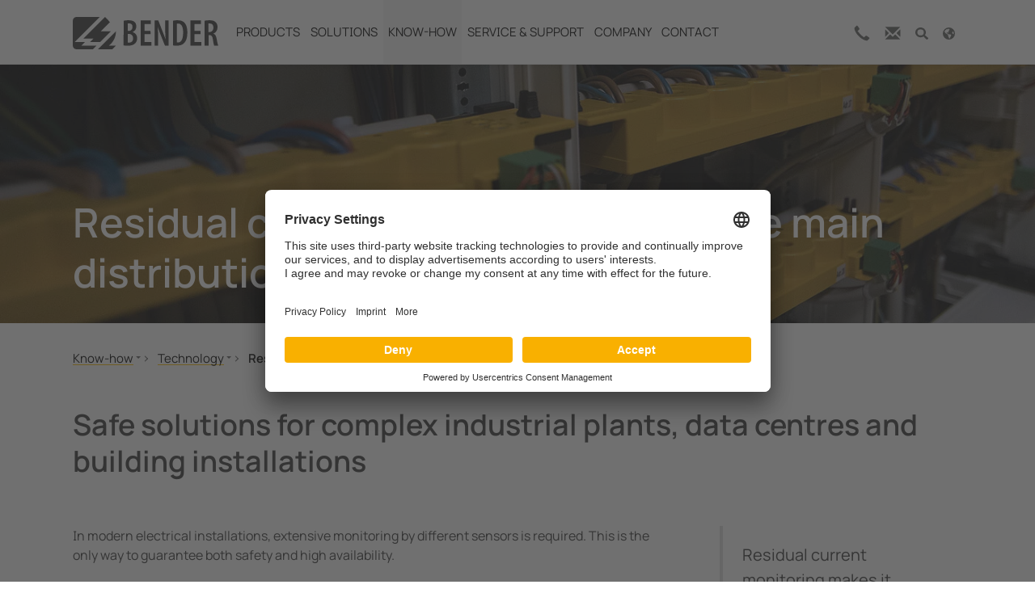

--- FILE ---
content_type: text/html; charset=utf-8
request_url: https://www.bender.de/en/know-how/technology/residual-current-monitoring-to-the-final-circuit/
body_size: 92267
content:
<!DOCTYPE html>
<html lang="en-GB">
<head>
        <link rel="preload" href="/fileadmin/bootstrap_package_med/Resources/fonts/sourcesanspro/source-sans-pro-v21-latin_cyrillic-regular.woff2" as="font" type="font/woff2">
        <link rel="preload" href="/fileadmin/bootstrap_package_med/Resources/fonts/sourcesanspro/source-sans-pro-v21-latin_cyrillic-300.woff2" as="font" type="font/woff2">
        <link rel="preload" href="/fileadmin/bootstrap_package_med/Resources/fonts/sourcesanspro/source-sans-pro-v21-latin_cyrillic-300italic.woff2" as="font" type="font/woff2">
        <link rel="preload" href="/fileadmin/bootstrap_package_med/Resources/fonts/sourcesanspro/source-sans-pro-v21-latin_cyrillic-italic.woff2" as="font" type="font/woff2">

<meta charset="utf-8">
<!-- 
	Based on the TYPO3 Bootstrap Package by Benjamin Kott - https://www.bootstrap-package.com/

	This website is powered by TYPO3 - inspiring people to share!
	TYPO3 is a free open source Content Management Framework initially created by Kasper Skaarhoj and licensed under GNU/GPL.
	TYPO3 is copyright 1998-2026 of Kasper Skaarhoj. Extensions are copyright of their respective owners.
	Information and contribution at https://typo3.org/
-->

<base href="https://www.bender.de/">
<link rel="icon" href="/fileadmin/bootstrap_package_med/Resources/icons/favicon/favicon.ico" type="image/vnd.microsoft.icon">
<title>Residual current monitoring to the final circuit</title>
<meta http-equiv="x-ua-compatible" content="IE=edge" />
<meta name="generator" content="TYPO3 CMS" />
<meta name="description" content="Special sensors and measurement technique for residual current monitoring to the final circuit. ✔ Small ✔ Flexible ✔ six-channel ✔ split core
" />
<meta name="viewport" content="width=device-width, initial-scale=1, minimum-scale=1" />
<meta name="robots" content="index,follow" />
<meta property="og:title" content="Residual current monitoring to the final circuit" />
<meta property="og:description" content="Special sensors and measurement technique for residual current monitoring to the final circuit. ✔ Small ✔ Flexible ✔ six-channel ✔ split core" />
<meta property="og:image" content="https://www.bender.de/fileadmin/_processed_/6/7/csm_Header_Differenzstromueberwachung-bis-in-den-Endstromkreis_2000x500px_03_ff71a6a66f.jpg" />
<meta property="og:image:url" content="https://www.bender.de/fileadmin/_processed_/6/7/csm_Header_Differenzstromueberwachung-bis-in-den-Endstromkreis_2000x500px_03_ff71a6a66f.jpg" />
<meta property="og:image:width" content="952" />
<meta property="og:image:height" content="500" />
<meta name="twitter:card" content="summary" />
<meta name="apple-mobile-web-app-capable" content="no" />
<meta name="google" content="notranslate" />


	<style media="all" type="text/css">
	/* <![CDATA[ */
	@charset "UTF-8";@font-face{font-family:'Source Sans Pro';font-style:normal;font-weight:300;font-display:swap;src:url(/typo3temp/assets/bootstrappackage/fonts/284ba9c5345a729d38fc3d3bb72eea6caaef6180abbc77928e15e42297d05f8b/font?kit=6xKydSBYKcSV-LCoeQqfX1RYOo3ik4zwlxdo&skey=e2b26fc7e9e1ade8&v=v23) format('woff')}@font-face{font-family:'Source Sans Pro';font-style:normal;font-weight:400;font-display:swap;src:url(/typo3temp/assets/bootstrappackage/fonts/284ba9c5345a729d38fc3d3bb72eea6caaef6180abbc77928e15e42297d05f8b/font?kit=6xK3dSBYKcSV-LCoeQqfX1RYOo3qOK7j&skey=1e026b1c27170b9b&v=v23) format('woff')}@font-face{font-family:'Source Sans Pro';font-style:normal;font-weight:700;font-display:swap;src:url(/typo3temp/assets/bootstrappackage/fonts/284ba9c5345a729d38fc3d3bb72eea6caaef6180abbc77928e15e42297d05f8b/font?kit=6xKydSBYKcSV-LCoeQqfX1RYOo3ig4vwlxdo&skey=84e1cdfb74260b1d&v=v23) format('woff')}
.figure
img{display:inline}.blogcontainer
.frame{padding-top:0px!important}@media(min-width:992px){.blogcontainer{grid-template-columns:1fr 300px}}.bloglist__item{margin-top:1.5rem}.bloglist__item:first-of-type{margin-top:0}.bloglist__image{margin-bottom:1rem}.bloglist__imageavatar{margin-left:auto;margin-right:auto}.bloglist__description{margin-top:.5rem;margin-bottom:.5rem}.blogavatar{display:block;border-radius:50%;overflow:hidden}.blogarchiveheader{margin-bottom:2.5rem}.blogarchiveheader__title{margin-bottom:.5rem}.blogarchiveheader__titletext{margin-right:.5rem}.blogarchivefooter{margin-top:2.5rem}.blogbadge{display:inline-block;padding:.5em;border-radius:2px;border:1px
solid;line-height:1em}.blogbadge:hover{text-decoration:none}.blogicon{top:.125em;position:relative;display:-webkit-inline-box;display:-ms-inline-flexbox;display:inline-flex;-ms-flex-item-align:center;align-self:center}.blogicon
svg{height:1em;width:1em}.blogimage
img{display:inline;max-width:100%;height:auto}.bloglinklist{padding:0;margin:0;list-style:none}.bloglinklist__itemcount{margin-left:.25rem}.bloglinklist__itemcount:before{content:"("}.bloglinklist__itemcount:after{content:")"}.blogpagination__list{margin-top:1.5rem;margin-bottom:0;display:-webkit-box;display:-ms-flexbox;display:flex;padding-left:0;list-style:none}.blogpagination__item:first-child
.blogpagination__link{margin-left:0}.blogpagination__item--active{background-color:#ffc100;font-weight:bold}.blogpagination__link{display:block;padding:.5rem .75rem;margin-left:-1px;line-height:1;border:1px
solid}.blogpagination__item--disabled
.blogpagination__link{pointer-events:none;-webkit-user-select:none;-moz-user-select:none;-ms-user-select:none;user-select:none;cursor:auto}.blogtaglist{padding:0;margin:-0.25rem !important;list-style:none}.blogtaglist__item{display:inline-block;vertical-align:middle;margin:.25rem}.blogwidget{margin-bottom:1.5rem}.blogwidget:last-child{margin-bottom:0}.blogwidget__content{overflow:hidden}.blogwidget__content>*:last-child{margin-bottom:0}.blogwidgetlist{padding:0;margin:0;list-style:none}.blogwidgetlist
.blogwidgetlist{padding-left:1rem}.blogwidgetlist__itemcount{margin-left:.25rem}.blogwidgetlist__itemcount:before{content:"("}.blogwidgetlist__itemcount:after{content:")"}.blogwidgetlist__itemauthor{font-weight:bold}.blogwidgetlist--tags{margin:-0.25rem !important}.blogwidgetlist--tags
.blogwidgetlist__item{display:inline-block;vertical-align:middle;margin:.25rem}.blogwidgetlist--recentcomments .blogwidgetlist__item+.blogwidgetlist__item{margin-top:1rem}.blogwidgetlist--recentcomments
.blogwidgetlist__itemtext{margin-bottom:.25rem}.blogwidgetlist--recentcomments
.blogwidgetlist__itemauthoron{margin-left:.25rem;margin-right:.25rem}.postauthor{display:-webkit-box;display:-ms-flexbox;display:flex}.postauthor+.postauthor{border-top:1px solid rgba(0,0,0,.15);padding-top:1.5rem;margin-top:1.5rem}.postauthor__avatar{margin-right:1rem}.postauthor__body{-webkit-box-flex:1;-ms-flex-positive:1;flex-grow:1}.postauthor__body>*:last-child{margin-bottom:0}.postauthor__intro{opacity:.75}.postauthor__name{font-weight:bold;font-size:1.25rem;line-height:1.5rem}.postauthor__sublinedivider{margin-right:.25rem}.postauthor__social{display:-webkit-box;display:-ms-flexbox;display:flex;-webkit-box-align:center;-ms-flex-align:center;align-items:center;-ms-flex-wrap:wrap;flex-wrap:wrap;margin-top:.25rem}.postauthor__social+.postauthor__actions{margin-top:.5rem}.postauthor__sociallink{display:-webkit-inline-box;display:-ms-inline-flexbox;display:inline-flex;-webkit-box-align:center;-ms-flex-align:center;align-items:center;margin-right:.5rem}.postauthor__sociallinklabel{position:absolute !important;clip:rect(1px,1px,1px,1px) !important;padding:0
!important;border:0
!important;height:1px !important;width:1px !important;overflow:hidden !important}.postauthor__bio{margin-top:1rem;margin-bottom:1rem}.postauthor__bio
p{margin-bottom:.5rem}.postauthor__bio>*:last-child{margin-bottom:0}.postauthor__actions{margin-bottom:1rem}.postcomment{display:-webkit-box;display:-ms-flexbox;display:flex}.postcomment+.postcomment{border-top:1px solid rgba(0,0,0,.15);padding-top:1.5rem;margin-top:1.5rem}.postcomment__avatar{margin-right:1rem}.postcomment__body{-webkit-box-flex:1;-ms-flex-positive:1;flex-grow:1}.postcomment__body>*:last-child{margin-bottom:0}.postcomment__author{font-weight:bold;font-size:1.25rem;line-height:1.5rem;margin-top:.5rem}.postcomment__comment{margin-top:1rem}.postcomment__comment
p{margin-bottom:.5rem}.postcomment__comment>*:last-child{margin-bottom:0}.postlist__post{margin-top:1.5rem}.postlist__post:first-of-type{margin-top:0}.postlist__postdescription{margin-top:.5rem;margin-bottom:.5rem}.postteaser{display:grid;gap:1.5rem}.postteaser__posttitle{font-size:1.25rem}.postmetagroup{display:-webkit-box;display:-ms-flexbox;display:flex;-webkit-box-align:center;-ms-flex-align:center;align-items:center;margin:-0.135rem -0.5rem;-ms-flex-wrap:wrap;flex-wrap:wrap}.postmetagroup__item{padding:.135rem .5rem;white-space:nowrap;width:100%}@media(min-width:576px){.postmetagroup__item{width:auto}}.postmetagroup__icon,.postmetagroup__prefix{opacity:.75}.postmetagroup__item{display:-webkit-inline-box;display:-ms-inline-flexbox;display:inline-flex}.postmetagroup__content{white-space:initial}.postmetagroup__list{padding:0;margin:0;list-style:none}.postmetagroup__list
li{display:inline;margin-right:0.25rem}.postmetagroup__list li:not(:last-child):after{display:inline}.postmetagroup__listitem{display:-webkit-inline-box;display:-ms-inline-flexbox;display:inline-flex;-webkit-box-align:center;-ms-flex-align:center;align-items:center}.postmetagroup__listprefix{margin-right:.25rem;line-height:1}.postmetagroup--simple
.postmetagroup__prefix{position:absolute !important;clip:rect(1px,1px,1px,1px) !important;padding:0
!important;border:0
!important;height:1px !important;width:1px !important;overflow:hidden !important}.postmetagroup--condensed
.postmetagroup__body{display:-webkit-box;display:-ms-flexbox;display:flex}.postmetagroup--condensed .postmetagroup__prefix:after{display:inline;content:":"}.postmetagroup--condensed
.postmetagroup__content{margin-left:.25rem}.alert__title{font-weight:bold}.alert__list{margin:0;padding:0;list-style:none}@font-face{font-family:bootstrappackageicon;src:url('/typo3conf/ext/bootstrap_package/Resources/Public/Fonts/bootstrappackageicon.eot?d97e585912a7b078b7fbc39f8bd34e21#iefix') format("embedded-opentype"),url('/typo3conf/ext/bootstrap_package/Resources/Public/Fonts/bootstrappackageicon.woff2?d97e585912a7b078b7fbc39f8bd34e21') format("woff2"),url('/typo3conf/ext/bootstrap_package/Resources/Public/Fonts/bootstrappackageicon.woff?d97e585912a7b078b7fbc39f8bd34e21') format("woff"),url('/typo3conf/ext/bootstrap_package/Resources/Public/Fonts/bootstrappackageicon.ttf?d97e585912a7b078b7fbc39f8bd34e21') format("truetype")}.bootstrappackageicon::before{font-family:bootstrappackageicon!important;-moz-osx-font-smoothing:grayscale;-webkit-font-smoothing:antialiased;display:inline-block;font-style:normal;font-weight:400!important;font-variant:normal;text-rendering:auto;text-transform:none;line-height:1}.bootstrappackageicon-facebook::before{content:"\f101"}.bootstrappackageicon-file-audio::before{content:"\f102"}.bootstrappackageicon-file-image::before{content:"\f103"}.bootstrappackageicon-file-video::before{content:"\f104"}.bootstrappackageicon-file::before{content:"\f105"}.bootstrappackageicon-github::before{content:"\f106"}.bootstrappackageicon-googleplus::before{content:"\f107"}.bootstrappackageicon-instagram::before{content:"\f108"}.bootstrappackageicon-linkedin::before{content:"\f109"}.bootstrappackageicon-twitter::before{content:"\f10a"}.bootstrappackageicon-vimeo::before{content:"\f10b"}.bootstrappackageicon-xing::before{content:"\f10c"}.bootstrappackageicon-youtube::before{content:"\f10d"}.bootstrappackageicon-vk::before{content:"\f10e"}.bootstrappackageicon-rss::before{content:"\f10f"}
ul li:not(.nav-item){padding-left:0.5em}@media only screen and (max-width:465px){#navbarIcons .nav-item:nth-of-type(1),#navbarIcons .nav-item:nth-of-type(2){display:none}#page-header
#navbarIcons{order:1 !important}#page-header
#menu{order:2 !important}#page-header .navbar-brand{flex-basis:50% !important}body.layout-default{padding-top:80px !important}}
:root{--ipandlanguageredirect-backgroundcolor:#F90;--ipandlanguageredirect-color:#FFF;--ipandlanguageredirect-innerspacing:1rem;--ipandlanguageredirect-maxheight:300px;--ipandlanguageredirect-buttonspacing:0.5rem}.ipandlanguageredirect{background:var(--ipandlanguageredirect-backgroundcolor);color:var(--ipandlanguageredirect-color);list-style:none;margin-block:0;text-align:center;max-height:0;overflow:hidden;transition:max-height .1s ease-out}.ipandlanguageredirect.fadein{max-height:var(--ipandlanguageredirect-maxheight);padding:var(--ipandlanguageredirect-innerspacing);transition:max-height .8s ease-in}.ipandlanguageredirect__item{display:block}.ipandlanguageredirect__item:not(:last-child)::after{-webkit-border-after:1px solid currentcolor;border-block-end:1px solid currentcolor;content:"";display:block;margin:1rem auto;width:25%}.ipandlanguageredirect__button{background-color:rgba(0,0,0,0);border:0;color:currentcolor;padding:0;text-decoration:none}.ipandlanguageredirect__button:visited,.ipandlanguageredirect__button:hover,.ipandlanguageredirect__button:active{color:currentcolor}.ipandlanguageredirect__button:hover{cursor:pointer;text-decoration:underline}@media(min-width:680px){.ipandlanguageredirect{display:flex;justify-content:center}.ipandlanguageredirect__item{padding-inline:var(--ipandlanguageredirect-buttonspacing)}.ipandlanguageredirect__item:not(:last-child){-webkit-border-end:1px solid currentcolor;border-inline-end:1px solid currentcolor}.ipandlanguageredirect__item:not(:last-child)::after{display:none}}
.a{fill:currentColor}
.a{fill:currentColor}

	/* ]]> */
	</style>
<style media="all">
/*<![CDATA[*/
<!-- 
@charset "UTF-8";
@font-face{font-family:'Source Sans Pro';font-display:swap;font-style:normal;font-weight:200;src:url('/fileadmin/bootstrap_package_med/Resources/fonts/sourcesanspro/source-sans-pro-v21-latin_cyrillic-200.eot');src:local(''), url('/fileadmin/bootstrap_package_med/Resources/fonts/sourcesanspro/source-sans-pro-v21-latin_cyrillic-200.eot?#iefix') format('embedded-opentype'), url('/fileadmin/bootstrap_package_med/Resources/fonts/sourcesanspro/source-sans-pro-v21-latin_cyrillic-200.woff2') format('woff2'), url('/fileadmin/bootstrap_package_med/Resources/fonts/sourcesanspro/source-sans-pro-v21-latin_cyrillic-200.woff') format('woff'), url('/fileadmin/bootstrap_package_med/Resources/fonts/sourcesanspro/source-sans-pro-v21-latin_cyrillic-200.ttf') format('truetype'), url('/fileadmin/bootstrap_package_med/Resources/fonts/sourcesanspro/source-sans-pro-v21-latin_cyrillic-200.svg#SourceSansPro') format('svg')}@font-face{font-family:'Source Sans Pro';font-display:swap;font-style:italic;font-weight:200;src:url('/fileadmin/bootstrap_package_med/Resources/fonts/sourcesanspro/source-sans-pro-v21-latin_cyrillic-200italic.eot');src:local(''), url('/fileadmin/bootstrap_package_med/Resources/fonts/sourcesanspro/source-sans-pro-v21-latin_cyrillic-200italic.eot?#iefix') format('embedded-opentype'), url('/fileadmin/bootstrap_package_med/Resources/fonts/sourcesanspro/source-sans-pro-v21-latin_cyrillic-200italic.woff2') format('woff2'), url('/fileadmin/bootstrap_package_med/Resources/fonts/sourcesanspro/source-sans-pro-v21-latin_cyrillic-200italic.woff') format('woff'), url('/fileadmin/bootstrap_package_med/Resources/fonts/sourcesanspro/source-sans-pro-v21-latin_cyrillic-200italic.ttf') format('truetype'), url('/fileadmin/bootstrap_package_med/Resources/fonts/sourcesanspro/source-sans-pro-v21-latin_cyrillic-200italic.svg#SourceSansPro') format('svg')}@font-face{font-family:'Source Sans Pro';font-display:swap;font-style:normal;font-weight:300;src:url('/fileadmin/bootstrap_package_med/Resources/fonts/sourcesanspro/source-sans-pro-v21-latin_cyrillic-300.eot');src:local(''), url('/fileadmin/bootstrap_package_med/Resources/fonts/sourcesanspro/source-sans-pro-v21-latin_cyrillic-300.eot?#iefix') format('embedded-opentype'), url('/fileadmin/bootstrap_package_med/Resources/fonts/sourcesanspro/source-sans-pro-v21-latin_cyrillic-300.woff2') format('woff2'), url('/fileadmin/bootstrap_package_med/Resources/fonts/sourcesanspro/source-sans-pro-v21-latin_cyrillic-300.woff') format('woff'), url('/fileadmin/bootstrap_package_med/Resources/fonts/sourcesanspro/source-sans-pro-v21-latin_cyrillic-300.ttf') format('truetype'), url('/fileadmin/bootstrap_package_med/Resources/fonts/sourcesanspro/source-sans-pro-v21-latin_cyrillic-300.svg#SourceSansPro') format('svg')}@font-face{font-family:'Source Sans Pro';font-display:swap;font-style:italic;font-weight:300;src:url('/fileadmin/bootstrap_package_med/Resources/fonts/sourcesanspro/source-sans-pro-v21-latin_cyrillic-300italic.eot');src:local(''), url('/fileadmin/bootstrap_package_med/Resources/fonts/sourcesanspro/source-sans-pro-v21-latin_cyrillic-300italic.eot?#iefix') format('embedded-opentype'), url('/fileadmin/bootstrap_package_med/Resources/fonts/sourcesanspro/source-sans-pro-v21-latin_cyrillic-300italic.woff2') format('woff2'), url('/fileadmin/bootstrap_package_med/Resources/fonts/sourcesanspro/source-sans-pro-v21-latin_cyrillic-300italic.woff') format('woff'), url('/fileadmin/bootstrap_package_med/Resources/fonts/sourcesanspro/source-sans-pro-v21-latin_cyrillic-300italic.ttf') format('truetype'), url('/fileadmin/bootstrap_package_med/Resources/fonts/sourcesanspro/source-sans-pro-v21-latin_cyrillic-300italic.svg#SourceSansPro') format('svg')}@font-face{font-family:'Source Sans Pro';font-display:swap;font-style:normal;font-weight:400;src:url('/fileadmin/bootstrap_package_med/Resources/fonts/sourcesanspro/source-sans-pro-v21-latin_cyrillic-regular.eot');src:local(''), url('/fileadmin/bootstrap_package_med/Resources/fonts/sourcesanspro/source-sans-pro-v21-latin_cyrillic-regular.eot?#iefix') format('embedded-opentype'), url('/fileadmin/bootstrap_package_med/Resources/fonts/sourcesanspro/source-sans-pro-v21-latin_cyrillic-regular.woff2') format('woff2'), url('/fileadmin/bootstrap_package_med/Resources/fonts/sourcesanspro/source-sans-pro-v21-latin_cyrillic-regular.woff') format('woff'), url('/fileadmin/bootstrap_package_med/Resources/fonts/sourcesanspro/source-sans-pro-v21-latin_cyrillic-regular.ttf') format('truetype'), url('/fileadmin/bootstrap_package_med/Resources/fonts/sourcesanspro/source-sans-pro-v21-latin_cyrillic-regular.svg#SourceSansPro') format('svg')}@font-face{font-family:'Source Sans Pro';font-display:swap;font-style:italic;font-weight:400;src:url('/fileadmin/bootstrap_package_med/Resources/fonts/sourcesanspro/source-sans-pro-v21-latin_cyrillic-italic.eot');src:local(''), url('/fileadmin/bootstrap_package_med/Resources/fonts/sourcesanspro/source-sans-pro-v21-latin_cyrillic-italic.eot?#iefix') format('embedded-opentype'), url('/fileadmin/bootstrap_package_med/Resources/fonts/sourcesanspro/source-sans-pro-v21-latin_cyrillic-italic.woff2') format('woff2'), url('/fileadmin/bootstrap_package_med/Resources/fonts/sourcesanspro/source-sans-pro-v21-latin_cyrillic-italic.woff') format('woff'), url('/fileadmin/bootstrap_package_med/Resources/fonts/sourcesanspro/source-sans-pro-v21-latin_cyrillic-italic.ttf') format('truetype'), url('/fileadmin/bootstrap_package_med/Resources/fonts/sourcesanspro/source-sans-pro-v21-latin_cyrillic-italic.svg#SourceSansPro') format('svg')}@font-face{font-family:'Source Sans Pro';font-display:swap;font-style:normal;font-weight:600;src:url('/fileadmin/bootstrap_package_med/Resources/fonts/sourcesanspro/source-sans-pro-v21-latin_cyrillic-600.eot');src:local(''), url('/fileadmin/bootstrap_package_med/Resources/fonts/sourcesanspro/source-sans-pro-v21-latin_cyrillic-600.eot?#iefix') format('embedded-opentype'), url('/fileadmin/bootstrap_package_med/Resources/fonts/sourcesanspro/source-sans-pro-v21-latin_cyrillic-600.woff2') format('woff2'), url('/fileadmin/bootstrap_package_med/Resources/fonts/sourcesanspro/source-sans-pro-v21-latin_cyrillic-600.woff') format('woff'), url('/fileadmin/bootstrap_package_med/Resources/fonts/sourcesanspro/source-sans-pro-v21-latin_cyrillic-600.ttf') format('truetype'), url('/fileadmin/bootstrap_package_med/Resources/fonts/sourcesanspro/source-sans-pro-v21-latin_cyrillic-600.svg#SourceSansPro') format('svg')}@font-face{font-family:'Source Sans Pro';font-display:swap;font-style:italic;font-weight:600;src:url('/fileadmin/bootstrap_package_med/Resources/fonts/sourcesanspro/source-sans-pro-v21-latin_cyrillic-600italic.eot');src:local(''), url('/fileadmin/bootstrap_package_med/Resources/fonts/sourcesanspro/source-sans-pro-v21-latin_cyrillic-600italic.eot?#iefix') format('embedded-opentype'), url('/fileadmin/bootstrap_package_med/Resources/fonts/sourcesanspro/source-sans-pro-v21-latin_cyrillic-600italic.woff2') format('woff2'), url('/fileadmin/bootstrap_package_med/Resources/fonts/sourcesanspro/source-sans-pro-v21-latin_cyrillic-600italic.woff') format('woff'), url('/fileadmin/bootstrap_package_med/Resources/fonts/sourcesanspro/source-sans-pro-v21-latin_cyrillic-600italic.ttf') format('truetype'), url('/fileadmin/bootstrap_package_med/Resources/fonts/sourcesanspro/source-sans-pro-v21-latin_cyrillic-600italic.svg#SourceSansPro') format('svg')}@font-face{font-family:'Source Sans Pro';font-display:swap;font-style:normal;font-weight:700;src:url('/fileadmin/bootstrap_package_med/Resources/fonts/sourcesanspro/source-sans-pro-v21-latin_cyrillic-700.eot');src:local(''), url('/fileadmin/bootstrap_package_med/Resources/fonts/sourcesanspro/source-sans-pro-v21-latin_cyrillic-700.eot?#iefix') format('embedded-opentype'), url('/fileadmin/bootstrap_package_med/Resources/fonts/sourcesanspro/source-sans-pro-v21-latin_cyrillic-700.woff2') format('woff2'), url('/fileadmin/bootstrap_package_med/Resources/fonts/sourcesanspro/source-sans-pro-v21-latin_cyrillic-700.woff') format('woff'), url('/fileadmin/bootstrap_package_med/Resources/fonts/sourcesanspro/source-sans-pro-v21-latin_cyrillic-700.ttf') format('truetype'), url('/fileadmin/bootstrap_package_med/Resources/fonts/sourcesanspro/source-sans-pro-v21-latin_cyrillic-700.svg#SourceSansPro') format('svg')}@font-face{font-family:'Source Sans Pro';font-display:swap;font-style:italic;font-weight:700;src:url('/fileadmin/bootstrap_package_med/Resources/fonts/sourcesanspro/source-sans-pro-v21-latin_cyrillic-700italic.eot');src:local(''), url('/fileadmin/bootstrap_package_med/Resources/fonts/sourcesanspro/source-sans-pro-v21-latin_cyrillic-700italic.eot?#iefix') format('embedded-opentype'), url('/fileadmin/bootstrap_package_med/Resources/fonts/sourcesanspro/source-sans-pro-v21-latin_cyrillic-700italic.woff2') format('woff2'), url('/fileadmin/bootstrap_package_med/Resources/fonts/sourcesanspro/source-sans-pro-v21-latin_cyrillic-700italic.woff') format('woff'), url('/fileadmin/bootstrap_package_med/Resources/fonts/sourcesanspro/source-sans-pro-v21-latin_cyrillic-700italic.ttf') format('truetype'), url('/fileadmin/bootstrap_package_med/Resources/fonts/sourcesanspro/source-sans-pro-v21-latin_cyrillic-700italic.svg#SourceSansPro') format('svg')}@font-face{font-family:'Manrope Bender';src:url('/fileadmin/bootstrap_package_med/Resources/fonts/manrope-bender/Manrope-Light-Bender.woff2') format('woff2'), url('/fileadmin/bootstrap_package_med/Resources/fonts/manrope-bender/Manrope-Light-Bender.woff') format('woff');font-weight:300;font-style:normal;font-display:swap}@font-face{font-family:'Manrope Bender';src:url('/fileadmin/bootstrap_package_med/Resources/fonts/manrope-bender/Manrope-Regular-Bender.woff2') format('woff2'), url('/fileadmin/bootstrap_package_med/Resources/fonts/manrope-bender/Manrope-Regular-Bender.woff') format('woff');font-weight:400;font-style:normal;font-display:swap}@font-face{font-family:'Manrope Bender';src:url('/fileadmin/bootstrap_package_med/Resources/fonts/manrope-bender/Manrope-SemiBold-Bender.woff2') format('woff2'), url('/fileadmin/bootstrap_package_med/Resources/fonts/manrope-bender/Manrope-SemiBold-Bender.woff') format('woff');font-weight:600;font-style:normal;font-display:swap}@font-face{font-family:'Manrope Bender';src:url('/fileadmin/bootstrap_package_med/Resources/fonts/manrope-bender/Manrope-Bold-Bender.woff2') format('woff2'), url('/fileadmin/bootstrap_package_med/Resources/fonts/manrope-bender/Manrope-Bold-Bender.woff') format('woff');font-weight:700;font-style:normal;font-display:swap}/*
 * Yamm!3 - Yet another megamenu for Bootstrap 3
 * http://geedmo.github.com/yamm3
 *
 * @geedmo - Licensed under the MIT license
 */.yamm .nav,.yamm .collapse,.yamm .dropup,.yamm .dropdown{position:static}.yamm .container{position:relative}.yamm .dropdown-menu{left:auto}.yamm .yamm-content{padding:20px 30px}.yamm .dropdown.yamm-fw .dropdown-menu{left:0;right:0}/*
 * Bootstrap v5.1.3 (https://getbootstrap.com/)
 * Copyright 2011-2021 The Bootstrap Authors
 * Copyright 2011-2021 Twitter, Inc.
 * Licensed under MIT (https://github.com/twbs/bootstrap/blob/main/LICENSE)
 */:root{--bs-yellow: #ffc100;--bs-green: #007D32;--bs-white: #fff;--bs-gray-light: #F5F5F6;--bs-gray: #E1E2E1;--bs-gray-dark: #626362;--bs-black: #000;--bs-gray-100: #F5F5F6;--bs-gray-200: #E1E2E1;--bs-gray-300: #dee2e6;--bs-gray-400: #ced4da;--bs-gray-500: #adb5bd;--bs-gray-600: #626362;--bs-gray-700: #495057;--bs-gray-800: #343a40;--bs-gray-900: #212529;--bs-primary: #ffc100;--bs-secondary: #3A3A3A;--bs-tertiary: #f4a261;--bs-quaternary: #e9c46a;--bs-success: #007D32;--bs-info: #319fc0;--bs-warning: #f0ad4e;--bs-danger: #d9534f;--bs-default: #eaebec;--bs-lighter: #F5F5F6;--bs-light: #F5F5F6;--bs-dark: #626362;--bs-darker: #212529;--bs-primary-rgb: 255, 193, 0;--bs-secondary-rgb: 58, 58, 58;--bs-tertiary-rgb: 244, 162, 97;--bs-quaternary-rgb: 233, 196, 106;--bs-success-rgb: 0, 125, 50;--bs-info-rgb: 49, 159, 192;--bs-warning-rgb: 240, 173, 78;--bs-danger-rgb: 217, 83, 79;--bs-default-rgb: 234, 235, 236;--bs-lighter-rgb: 245, 245, 246;--bs-light-rgb: 245, 245, 246;--bs-dark-rgb: 98, 99, 98;--bs-darker-rgb: 33, 37, 41;--bs-white-rgb: 255, 255, 255;--bs-black-rgb: 0, 0, 0;--bs-body-color-rgb: 58, 58, 58;--bs-body-bg-rgb: 255, 255, 255;--bs-font-sans-serif: "Manrope Bender", sans-serif;--bs-font-monospace: SFMono-Regular, Menlo, Monaco, Consolas, "Liberation Mono", "Courier New", monospace;--bs-gradient: linear-gradient(180deg, rgba(255, 255, 255, 0.15), rgba(255, 255, 255, 0));--bs-body-font-family: var(--bs-font-sans-serif);--bs-body-font-size: 1rem;--bs-body-font-weight: 400;--bs-body-line-height: 1.56;--bs-body-color: #3A3A3A;--bs-body-bg: #fff}*,*::before,*::after{box-sizing:border-box}@media (prefers-reduced-motion:no-preference){:root{scroll-behavior:smooth}}body{margin:0;font-family:var(--bs-body-font-family);font-size:var(--bs-body-font-size);font-weight:var(--bs-body-font-weight);line-height:var(--bs-body-line-height);color:var(--bs-body-color);text-align:var(--bs-body-text-align);background-color:var(--bs-body-bg);-webkit-text-size-adjust:100%;-webkit-tap-highlight-color:rgba(0, 0, 0, 0)}hr{margin:1rem 0;color:inherit;background-color:currentColor;border:0;opacity:0.25}hr:not([size]){height:1px}h1,.h1,h2,.h2,h3,.h3,h4,.h4,h5,.h5,h6,.h6{margin-top:0;margin-bottom:0.5em;font-weight:600;line-height:1.25}h1,.h1{font-size:calc(1.525rem + 3.3vw)}@media (min-width:1200px){h1,.h1{font-size:4rem}}h2,.h2{font-size:calc(1.3875rem + 1.65vw)}@media (min-width:1200px){h2,.h2{font-size:2.625rem}}h3,.h3{font-size:calc(1.35rem + 1.2vw)}@media (min-width:1200px){h3,.h3{font-size:2.25rem}}h4,.h4{font-size:calc(1.29375rem + 0.525vw)}@media (min-width:1200px){h4,.h4{font-size:1.6875rem}}h5,.h5{font-size:calc(1.2625rem + 0.15vw)}@media (min-width:1200px){h5,.h5{font-size:1.375rem}}h6,.h6{font-size:1rem}p{margin-top:0;margin-bottom:1.5rem}abbr[title],abbr[data-bs-original-title]{text-decoration:underline dotted;cursor:help;text-decoration-skip-ink:none}address{margin-bottom:1rem;font-style:normal;line-height:inherit}ol,ul{padding-left:2rem}ol,ul,dl{margin-top:0;margin-bottom:1rem}ol ol,ul ul,ol ul,ul ol{margin-bottom:0}dt{font-weight:600}dd{margin-bottom:0.5rem;margin-left:0}blockquote{margin:0 0 1rem}b,strong{font-weight:700}small,.small{font-size:0.875em}mark,.mark{padding:0.2em;background-color:#fcf8e3}sub,sup{position:relative;font-size:0.75em;line-height:0;vertical-align:baseline}sub{bottom:-0.25em}sup{top:-0.5em}a{color:#3A3A3A;text-decoration:underline}a:hover{color:#ffc100;text-decoration:underline}a:not([href]):not([class]),a:not([href]):not([class]):hover{color:inherit;text-decoration:none}pre,code,kbd,samp{font-family:var(--bs-font-monospace);font-size:1em;direction:ltr /* rtl:ignore */;unicode-bidi:bidi-override}pre{display:block;margin-top:0;margin-bottom:1rem;overflow:auto;font-size:0.875em}pre code{font-size:inherit;color:inherit;word-break:normal}code{font-size:0.875em;color:#d63384;word-wrap:break-word}a>code{color:inherit}kbd{padding:0.2rem 0.4rem;font-size:0.875em;color:#fff;background-color:#212529;border-radius:0.2rem}kbd kbd{padding:0;font-size:1em;font-weight:600}figure{margin:0 0 1rem}img,svg{vertical-align:middle}table{caption-side:bottom;border-collapse:collapse}caption{padding-top:0.5rem;padding-bottom:0.5rem;color:#626362;text-align:left}th{font-weight:600;text-align:inherit;text-align:-webkit-match-parent}thead,tbody,tfoot,tr,td,th{border-color:inherit;border-style:solid;border-width:0}label{display:inline-block}button{border-radius:0}button:focus:not(:focus-visible){outline:0}input,button,select,optgroup,textarea{margin:0;font-family:inherit;font-size:inherit;line-height:inherit}button,select{text-transform:none}[role="button"]{cursor:pointer}select{word-wrap:normal}select:disabled{opacity:1}[list]::-webkit-calendar-picker-indicator{display:none}button,[type="button"],[type="reset"],[type="submit"]{-webkit-appearance:button}button:not(:disabled),[type="button"]:not(:disabled),[type="reset"]:not(:disabled),[type="submit"]:not(:disabled){cursor:pointer}::-moz-focus-inner{padding:0;border-style:none}textarea{resize:vertical}fieldset{min-width:0;padding:0;margin:0;border:0}legend{float:left;width:100%;padding:0;margin-bottom:0.5rem;font-size:calc(1.275rem + 0.3vw);line-height:inherit}@media (min-width:1200px){legend{font-size:1.5rem}}legend+*{clear:left}::-webkit-datetime-edit-fields-wrapper,::-webkit-datetime-edit-text,::-webkit-datetime-edit-minute,::-webkit-datetime-edit-hour-field,::-webkit-datetime-edit-day-field,::-webkit-datetime-edit-month-field,::-webkit-datetime-edit-year-field{padding:0}::-webkit-inner-spin-button{height:auto}[type="search"]{outline-offset:-2px;-webkit-appearance:textfield}::-webkit-search-decoration{-webkit-appearance:none}::-webkit-color-swatch-wrapper{padding:0}::file-selector-button{font:inherit}::-webkit-file-upload-button{font:inherit;-webkit-appearance:button}output{display:inline-block}iframe{border:0}summary{display:list-item;cursor:pointer}progress{vertical-align:baseline}[hidden]{display:none !important}.lead{font-size:calc(var(--bs-body-font-size) * 1.25);font-weight:300}.display-1,h1.awesome,.awesome.h1,.h1.awesome{font-size:calc(1.725rem + 5.7vw);font-weight:300;line-height:1.25}@media (min-width:1200px){.display-1,h1.awesome,.awesome.h1,.h1.awesome{font-size:6rem}}.display-2,h2.awesome,.awesome.h2,.h2.awesome{font-size:calc(1.51875rem + 3.225vw);font-weight:300;line-height:1.25}@media (min-width:1200px){.display-2,h2.awesome,.awesome.h2,.h2.awesome{font-size:3.9375rem}}.display-3,h3.awesome,.awesome.h3,.h3.awesome{font-size:calc(1.4625rem + 2.55vw);font-weight:300;line-height:1.25}@media (min-width:1200px){.display-3,h3.awesome,.awesome.h3,.h3.awesome{font-size:3.375rem}}.display-4,h4.awesome,.awesome.h4,.h4.awesome{font-size:calc(1.378125rem + 1.5375vw);font-weight:300;line-height:1.25}@media (min-width:1200px){.display-4,h4.awesome,.awesome.h4,.h4.awesome{font-size:2.53125rem}}.display-5,h5.awesome,.awesome.h5,.h5.awesome{font-size:calc(1.33125rem + 0.975vw);font-weight:300;line-height:1.25}@media (min-width:1200px){.display-5,h5.awesome,.awesome.h5,.h5.awesome{font-size:2.0625rem}}.display-6,h6.awesome,.awesome.h6,.h6.awesome{font-size:calc(1.275rem + 0.3vw);font-weight:300;line-height:1.25}@media (min-width:1200px){.display-6,h6.awesome,.awesome.h6,.h6.awesome{font-size:1.5rem}}.list-unstyled{padding-left:0;list-style:none}.list-inline{padding-left:0;list-style:none}.list-inline-item,ul.list-inline>li{display:inline-block}.list-inline-item:not(:last-child),ul.list-inline>li:not(:last-child){margin-right:0.5rem}.initialism{font-size:0.875em;text-transform:uppercase}.blockquote{margin-bottom:1rem;font-size:1.25rem}.blockquote>:last-child{margin-bottom:0}.blockquote-footer{margin-top:-1rem;margin-bottom:1rem;font-size:0.875em;color:#626362}.blockquote-footer::before{content:"— "}.img-fluid{max-width:100%;height:auto}.img-thumbnail{padding:0.25rem;background-color:#fff;border:1px solid #dee2e6;border-radius:0;box-shadow:0 0.125rem 0.25rem rgba(0, 0, 0, 0.075);max-width:100%;height:auto}.figure{display:inline-block}.figure-img{margin-bottom:0.5rem;line-height:1}.figure-caption{font-size:0.875em;color:#626362}.container,.container-fluid,.container-sm,.container-md,.container-lg,.container-xl,.container-xxl{width:100%;padding-right:var(--bs-gutter-x, 20px);padding-left:var(--bs-gutter-x, 20px);margin-right:auto;margin-left:auto}@media (min-width:576px){.container,.container-sm{max-width:540px}}@media (min-width:768px){.container,.container-sm,.container-md{max-width:720px}}@media (min-width:992px){.container,.container-sm,.container-md,.container-lg{max-width:960px}}@media (min-width:1200px){.container,.container-sm,.container-md,.container-lg,.container-xl{max-width:1140px}}@media (min-width:1400px){.container,.container-sm,.container-md,.container-lg,.container-xl,.container-xxl{max-width:1320px}}.row{--bs-gutter-x: 40px;--bs-gutter-y: 0;display:flex;flex-wrap:wrap;margin-top:calc(-1 * var(--bs-gutter-y));margin-right:calc(-.5 * var(--bs-gutter-x));margin-left:calc(-.5 * var(--bs-gutter-x))}.row>*{flex-shrink:0;width:100%;max-width:100%;padding-right:calc(var(--bs-gutter-x) * .5);padding-left:calc(var(--bs-gutter-x) * .5);margin-top:var(--bs-gutter-y)}.col{flex:1 0 0%}.row-cols-auto>*{flex:0 0 auto;width:auto}.row-cols-1>*{flex:0 0 auto;width:100%}.row-cols-2>*{flex:0 0 auto;width:50%}.row-cols-3>*{flex:0 0 auto;width:33.3333333333%}.row-cols-4>*{flex:0 0 auto;width:25%}.row-cols-5>*{flex:0 0 auto;width:20%}.row-cols-6>*{flex:0 0 auto;width:16.6666666667%}.col-auto{flex:0 0 auto;width:auto}.col-1{flex:0 0 auto;width:8.33333333%}.col-2{flex:0 0 auto;width:16.66666667%}.col-3{flex:0 0 auto;width:25%}.col-4{flex:0 0 auto;width:33.33333333%}.col-5{flex:0 0 auto;width:41.66666667%}.col-6{flex:0 0 auto;width:50%}.col-7{flex:0 0 auto;width:58.33333333%}.col-8{flex:0 0 auto;width:66.66666667%}.col-9{flex:0 0 auto;width:75%}.col-10{flex:0 0 auto;width:83.33333333%}.col-11{flex:0 0 auto;width:91.66666667%}.col-12{flex:0 0 auto;width:100%}.offset-1{margin-left:8.33333333%}.offset-2{margin-left:16.66666667%}.offset-3{margin-left:25%}.offset-4{margin-left:33.33333333%}.offset-5{margin-left:41.66666667%}.offset-6{margin-left:50%}.offset-7{margin-left:58.33333333%}.offset-8{margin-left:66.66666667%}.offset-9{margin-left:75%}.offset-10{margin-left:83.33333333%}.offset-11{margin-left:91.66666667%}.g-0,.gx-0{--bs-gutter-x: 0}.g-0,.gy-0{--bs-gutter-y: 0}.g-1,.gx-1{--bs-gutter-x: 0.25rem}.g-1,.gy-1{--bs-gutter-y: 0.25rem}.g-2,.gx-2{--bs-gutter-x: 0.5rem}.g-2,.gy-2{--bs-gutter-y: 0.5rem}.g-3,.gx-3{--bs-gutter-x: 1rem}.g-3,.gy-3{--bs-gutter-y: 1rem}.g-4,.gx-4{--bs-gutter-x: 1.5rem}.g-4,.gy-4{--bs-gutter-y: 1.5rem}.g-5,.gx-5{--bs-gutter-x: 3rem}.g-5,.gy-5{--bs-gutter-y: 3rem}@media (min-width:576px){.col-sm{flex:1 0 0%}.row-cols-sm-auto>*{flex:0 0 auto;width:auto}.row-cols-sm-1>*{flex:0 0 auto;width:100%}.row-cols-sm-2>*{flex:0 0 auto;width:50%}.row-cols-sm-3>*{flex:0 0 auto;width:33.3333333333%}.row-cols-sm-4>*{flex:0 0 auto;width:25%}.row-cols-sm-5>*{flex:0 0 auto;width:20%}.row-cols-sm-6>*{flex:0 0 auto;width:16.6666666667%}.col-sm-auto{flex:0 0 auto;width:auto}.col-sm-1{flex:0 0 auto;width:8.33333333%}.col-sm-2{flex:0 0 auto;width:16.66666667%}.col-sm-3{flex:0 0 auto;width:25%}.col-sm-4{flex:0 0 auto;width:33.33333333%}.col-sm-5{flex:0 0 auto;width:41.66666667%}.col-sm-6{flex:0 0 auto;width:50%}.col-sm-7{flex:0 0 auto;width:58.33333333%}.col-sm-8{flex:0 0 auto;width:66.66666667%}.col-sm-9{flex:0 0 auto;width:75%}.col-sm-10{flex:0 0 auto;width:83.33333333%}.col-sm-11{flex:0 0 auto;width:91.66666667%}.col-sm-12{flex:0 0 auto;width:100%}.offset-sm-0{margin-left:0}.offset-sm-1{margin-left:8.33333333%}.offset-sm-2{margin-left:16.66666667%}.offset-sm-3{margin-left:25%}.offset-sm-4{margin-left:33.33333333%}.offset-sm-5{margin-left:41.66666667%}.offset-sm-6{margin-left:50%}.offset-sm-7{margin-left:58.33333333%}.offset-sm-8{margin-left:66.66666667%}.offset-sm-9{margin-left:75%}.offset-sm-10{margin-left:83.33333333%}.offset-sm-11{margin-left:91.66666667%}.g-sm-0,.gx-sm-0{--bs-gutter-x: 0}.g-sm-0,.gy-sm-0{--bs-gutter-y: 0}.g-sm-1,.gx-sm-1{--bs-gutter-x: 0.25rem}.g-sm-1,.gy-sm-1{--bs-gutter-y: 0.25rem}.g-sm-2,.gx-sm-2{--bs-gutter-x: 0.5rem}.g-sm-2,.gy-sm-2{--bs-gutter-y: 0.5rem}.g-sm-3,.gx-sm-3{--bs-gutter-x: 1rem}.g-sm-3,.gy-sm-3{--bs-gutter-y: 1rem}.g-sm-4,.gx-sm-4{--bs-gutter-x: 1.5rem}.g-sm-4,.gy-sm-4{--bs-gutter-y: 1.5rem}.g-sm-5,.gx-sm-5{--bs-gutter-x: 3rem}.g-sm-5,.gy-sm-5{--bs-gutter-y: 3rem}}@media (min-width:768px){.col-md{flex:1 0 0%}.row-cols-md-auto>*{flex:0 0 auto;width:auto}.row-cols-md-1>*{flex:0 0 auto;width:100%}.row-cols-md-2>*{flex:0 0 auto;width:50%}.row-cols-md-3>*{flex:0 0 auto;width:33.3333333333%}.row-cols-md-4>*{flex:0 0 auto;width:25%}.row-cols-md-5>*{flex:0 0 auto;width:20%}.row-cols-md-6>*{flex:0 0 auto;width:16.6666666667%}.col-md-auto{flex:0 0 auto;width:auto}.col-md-1{flex:0 0 auto;width:8.33333333%}.col-md-2{flex:0 0 auto;width:16.66666667%}.col-md-3{flex:0 0 auto;width:25%}.col-md-4{flex:0 0 auto;width:33.33333333%}.col-md-5{flex:0 0 auto;width:41.66666667%}.col-md-6{flex:0 0 auto;width:50%}.col-md-7{flex:0 0 auto;width:58.33333333%}.col-md-8{flex:0 0 auto;width:66.66666667%}.col-md-9{flex:0 0 auto;width:75%}.col-md-10{flex:0 0 auto;width:83.33333333%}.col-md-11{flex:0 0 auto;width:91.66666667%}.col-md-12{flex:0 0 auto;width:100%}.offset-md-0{margin-left:0}.offset-md-1{margin-left:8.33333333%}.offset-md-2{margin-left:16.66666667%}.offset-md-3{margin-left:25%}.offset-md-4{margin-left:33.33333333%}.offset-md-5{margin-left:41.66666667%}.offset-md-6{margin-left:50%}.offset-md-7{margin-left:58.33333333%}.offset-md-8{margin-left:66.66666667%}.offset-md-9{margin-left:75%}.offset-md-10{margin-left:83.33333333%}.offset-md-11{margin-left:91.66666667%}.g-md-0,.gx-md-0{--bs-gutter-x: 0}.g-md-0,.gy-md-0{--bs-gutter-y: 0}.g-md-1,.gx-md-1{--bs-gutter-x: 0.25rem}.g-md-1,.gy-md-1{--bs-gutter-y: 0.25rem}.g-md-2,.gx-md-2{--bs-gutter-x: 0.5rem}.g-md-2,.gy-md-2{--bs-gutter-y: 0.5rem}.g-md-3,.gx-md-3{--bs-gutter-x: 1rem}.g-md-3,.gy-md-3{--bs-gutter-y: 1rem}.g-md-4,.gx-md-4{--bs-gutter-x: 1.5rem}.g-md-4,.gy-md-4{--bs-gutter-y: 1.5rem}.g-md-5,.gx-md-5{--bs-gutter-x: 3rem}.g-md-5,.gy-md-5{--bs-gutter-y: 3rem}}@media (min-width:992px){.col-lg{flex:1 0 0%}.row-cols-lg-auto>*{flex:0 0 auto;width:auto}.row-cols-lg-1>*{flex:0 0 auto;width:100%}.row-cols-lg-2>*{flex:0 0 auto;width:50%}.row-cols-lg-3>*{flex:0 0 auto;width:33.3333333333%}.row-cols-lg-4>*{flex:0 0 auto;width:25%}.row-cols-lg-5>*{flex:0 0 auto;width:20%}.row-cols-lg-6>*{flex:0 0 auto;width:16.6666666667%}.col-lg-auto{flex:0 0 auto;width:auto}.col-lg-1{flex:0 0 auto;width:8.33333333%}.col-lg-2{flex:0 0 auto;width:16.66666667%}.col-lg-3{flex:0 0 auto;width:25%}.col-lg-4{flex:0 0 auto;width:33.33333333%}.col-lg-5{flex:0 0 auto;width:41.66666667%}.col-lg-6{flex:0 0 auto;width:50%}.col-lg-7{flex:0 0 auto;width:58.33333333%}.col-lg-8{flex:0 0 auto;width:66.66666667%}.col-lg-9{flex:0 0 auto;width:75%}.col-lg-10{flex:0 0 auto;width:83.33333333%}.col-lg-11{flex:0 0 auto;width:91.66666667%}.col-lg-12{flex:0 0 auto;width:100%}.offset-lg-0{margin-left:0}.offset-lg-1{margin-left:8.33333333%}.offset-lg-2{margin-left:16.66666667%}.offset-lg-3{margin-left:25%}.offset-lg-4{margin-left:33.33333333%}.offset-lg-5{margin-left:41.66666667%}.offset-lg-6{margin-left:50%}.offset-lg-7{margin-left:58.33333333%}.offset-lg-8{margin-left:66.66666667%}.offset-lg-9{margin-left:75%}.offset-lg-10{margin-left:83.33333333%}.offset-lg-11{margin-left:91.66666667%}.g-lg-0,.gx-lg-0{--bs-gutter-x: 0}.g-lg-0,.gy-lg-0{--bs-gutter-y: 0}.g-lg-1,.gx-lg-1{--bs-gutter-x: 0.25rem}.g-lg-1,.gy-lg-1{--bs-gutter-y: 0.25rem}.g-lg-2,.gx-lg-2{--bs-gutter-x: 0.5rem}.g-lg-2,.gy-lg-2{--bs-gutter-y: 0.5rem}.g-lg-3,.gx-lg-3{--bs-gutter-x: 1rem}.g-lg-3,.gy-lg-3{--bs-gutter-y: 1rem}.g-lg-4,.gx-lg-4{--bs-gutter-x: 1.5rem}.g-lg-4,.gy-lg-4{--bs-gutter-y: 1.5rem}.g-lg-5,.gx-lg-5{--bs-gutter-x: 3rem}.g-lg-5,.gy-lg-5{--bs-gutter-y: 3rem}}@media (min-width:1200px){.col-xl{flex:1 0 0%}.row-cols-xl-auto>*{flex:0 0 auto;width:auto}.row-cols-xl-1>*{flex:0 0 auto;width:100%}.row-cols-xl-2>*{flex:0 0 auto;width:50%}.row-cols-xl-3>*{flex:0 0 auto;width:33.3333333333%}.row-cols-xl-4>*{flex:0 0 auto;width:25%}.row-cols-xl-5>*{flex:0 0 auto;width:20%}.row-cols-xl-6>*{flex:0 0 auto;width:16.6666666667%}.col-xl-auto{flex:0 0 auto;width:auto}.col-xl-1{flex:0 0 auto;width:8.33333333%}.col-xl-2{flex:0 0 auto;width:16.66666667%}.col-xl-3{flex:0 0 auto;width:25%}.col-xl-4{flex:0 0 auto;width:33.33333333%}.col-xl-5{flex:0 0 auto;width:41.66666667%}.col-xl-6{flex:0 0 auto;width:50%}.col-xl-7{flex:0 0 auto;width:58.33333333%}.col-xl-8{flex:0 0 auto;width:66.66666667%}.col-xl-9{flex:0 0 auto;width:75%}.col-xl-10{flex:0 0 auto;width:83.33333333%}.col-xl-11{flex:0 0 auto;width:91.66666667%}.col-xl-12{flex:0 0 auto;width:100%}.offset-xl-0{margin-left:0}.offset-xl-1{margin-left:8.33333333%}.offset-xl-2{margin-left:16.66666667%}.offset-xl-3{margin-left:25%}.offset-xl-4{margin-left:33.33333333%}.offset-xl-5{margin-left:41.66666667%}.offset-xl-6{margin-left:50%}.offset-xl-7{margin-left:58.33333333%}.offset-xl-8{margin-left:66.66666667%}.offset-xl-9{margin-left:75%}.offset-xl-10{margin-left:83.33333333%}.offset-xl-11{margin-left:91.66666667%}.g-xl-0,.gx-xl-0{--bs-gutter-x: 0}.g-xl-0,.gy-xl-0{--bs-gutter-y: 0}.g-xl-1,.gx-xl-1{--bs-gutter-x: 0.25rem}.g-xl-1,.gy-xl-1{--bs-gutter-y: 0.25rem}.g-xl-2,.gx-xl-2{--bs-gutter-x: 0.5rem}.g-xl-2,.gy-xl-2{--bs-gutter-y: 0.5rem}.g-xl-3,.gx-xl-3{--bs-gutter-x: 1rem}.g-xl-3,.gy-xl-3{--bs-gutter-y: 1rem}.g-xl-4,.gx-xl-4{--bs-gutter-x: 1.5rem}.g-xl-4,.gy-xl-4{--bs-gutter-y: 1.5rem}.g-xl-5,.gx-xl-5{--bs-gutter-x: 3rem}.g-xl-5,.gy-xl-5{--bs-gutter-y: 3rem}}@media (min-width:1400px){.col-xxl{flex:1 0 0%}.row-cols-xxl-auto>*{flex:0 0 auto;width:auto}.row-cols-xxl-1>*{flex:0 0 auto;width:100%}.row-cols-xxl-2>*{flex:0 0 auto;width:50%}.row-cols-xxl-3>*{flex:0 0 auto;width:33.3333333333%}.row-cols-xxl-4>*{flex:0 0 auto;width:25%}.row-cols-xxl-5>*{flex:0 0 auto;width:20%}.row-cols-xxl-6>*{flex:0 0 auto;width:16.6666666667%}.col-xxl-auto{flex:0 0 auto;width:auto}.col-xxl-1{flex:0 0 auto;width:8.33333333%}.col-xxl-2{flex:0 0 auto;width:16.66666667%}.col-xxl-3{flex:0 0 auto;width:25%}.col-xxl-4{flex:0 0 auto;width:33.33333333%}.col-xxl-5{flex:0 0 auto;width:41.66666667%}.col-xxl-6{flex:0 0 auto;width:50%}.col-xxl-7{flex:0 0 auto;width:58.33333333%}.col-xxl-8{flex:0 0 auto;width:66.66666667%}.col-xxl-9{flex:0 0 auto;width:75%}.col-xxl-10{flex:0 0 auto;width:83.33333333%}.col-xxl-11{flex:0 0 auto;width:91.66666667%}.col-xxl-12{flex:0 0 auto;width:100%}.offset-xxl-0{margin-left:0}.offset-xxl-1{margin-left:8.33333333%}.offset-xxl-2{margin-left:16.66666667%}.offset-xxl-3{margin-left:25%}.offset-xxl-4{margin-left:33.33333333%}.offset-xxl-5{margin-left:41.66666667%}.offset-xxl-6{margin-left:50%}.offset-xxl-7{margin-left:58.33333333%}.offset-xxl-8{margin-left:66.66666667%}.offset-xxl-9{margin-left:75%}.offset-xxl-10{margin-left:83.33333333%}.offset-xxl-11{margin-left:91.66666667%}.g-xxl-0,.gx-xxl-0{--bs-gutter-x: 0}.g-xxl-0,.gy-xxl-0{--bs-gutter-y: 0}.g-xxl-1,.gx-xxl-1{--bs-gutter-x: 0.25rem}.g-xxl-1,.gy-xxl-1{--bs-gutter-y: 0.25rem}.g-xxl-2,.gx-xxl-2{--bs-gutter-x: 0.5rem}.g-xxl-2,.gy-xxl-2{--bs-gutter-y: 0.5rem}.g-xxl-3,.gx-xxl-3{--bs-gutter-x: 1rem}.g-xxl-3,.gy-xxl-3{--bs-gutter-y: 1rem}.g-xxl-4,.gx-xxl-4{--bs-gutter-x: 1.5rem}.g-xxl-4,.gy-xxl-4{--bs-gutter-y: 1.5rem}.g-xxl-5,.gx-xxl-5{--bs-gutter-x: 3rem}.g-xxl-5,.gy-xxl-5{--bs-gutter-y: 3rem}}.table{--bs-table-bg: transparent;--bs-table-accent-bg: transparent;--bs-table-striped-color: #3A3A3A;--bs-table-striped-bg: rgba(0, 0, 0, 0.05);--bs-table-active-color: #3A3A3A;--bs-table-active-bg: rgba(0, 0, 0, 0.1);--bs-table-hover-color: #3A3A3A;--bs-table-hover-bg: #ffc100;width:100%;margin-bottom:1rem;color:#3A3A3A;vertical-align:top;border-color:#dee2e6}.table>:not(caption)>*>*{padding:0.5rem 0.5rem;background-color:var(--bs-table-bg);border-bottom-width:1px;box-shadow:inset 0 0 0 9999px var(--bs-table-accent-bg)}.table>tbody{vertical-align:inherit}.table>thead{vertical-align:bottom}.table>:not(:first-child){border-top:2px solid currentColor}.caption-top{caption-side:top}.table-sm>:not(caption)>*>*,.table-condensed>:not(caption)>*>*{padding:0.25rem 0.25rem}.table-bordered>:not(caption)>*{border-width:1px 0}.table-bordered>:not(caption)>*>*{border-width:0 1px}.table-borderless>:not(caption)>*>*{border-bottom-width:0}.table-borderless>:not(:first-child){border-top-width:0}.table-striped>tbody>tr:nth-of-type(odd)>*{--bs-table-accent-bg: var(--bs-table-striped-bg);color:var(--bs-table-striped-color)}.table-active{--bs-table-accent-bg: var(--bs-table-active-bg);color:var(--bs-table-active-color)}.table-hover>tbody>tr:hover>*{--bs-table-accent-bg: var(--bs-table-hover-bg);color:var(--bs-table-hover-color)}.table-primary{--bs-table-bg: #fff3cc;--bs-table-striped-bg: #f2e7c2;--bs-table-striped-color: #000;--bs-table-active-bg: #e6dbb8;--bs-table-active-color: #000;--bs-table-hover-bg: #ece1bd;--bs-table-hover-color: #000;color:#000;border-color:#e6dbb8}.table-secondary{--bs-table-bg: #d8d8d8;--bs-table-striped-bg: #cdcdcd;--bs-table-striped-color: #000;--bs-table-active-bg: #c2c2c2;--bs-table-active-color: #000;--bs-table-hover-bg: #c8c8c8;--bs-table-hover-color: #000;color:#000;border-color:#c2c2c2}.table-success{--bs-table-bg: #cce5d6;--bs-table-striped-bg: #c2dacb;--bs-table-striped-color: #000;--bs-table-active-bg: #b8cec1;--bs-table-active-color: #000;--bs-table-hover-bg: #bdd4c6;--bs-table-hover-color: #000;color:#000;border-color:#b8cec1}.table-info{--bs-table-bg: #d6ecf2;--bs-table-striped-bg: #cbe0e6;--bs-table-striped-color: #000;--bs-table-active-bg: #c1d4da;--bs-table-active-color: #000;--bs-table-hover-bg: #c6dae0;--bs-table-hover-color: #000;color:#000;border-color:#c1d4da}.table-warning{--bs-table-bg: #fcefdc;--bs-table-striped-bg: #efe3d1;--bs-table-striped-color: #000;--bs-table-active-bg: #e3d7c6;--bs-table-active-color: #000;--bs-table-hover-bg: #e9ddcc;--bs-table-hover-color: #000;color:#000;border-color:#e3d7c6}.table-danger{--bs-table-bg: #f7dddc;--bs-table-striped-bg: #ebd2d1;--bs-table-striped-color: #000;--bs-table-active-bg: #dec7c6;--bs-table-active-color: #000;--bs-table-hover-bg: #e4cccc;--bs-table-hover-color: #000;color:#000;border-color:#dec7c6}.table-light{--bs-table-bg: #F5F5F6;--bs-table-striped-bg: #e9e9ea;--bs-table-striped-color: #000;--bs-table-active-bg: #ddd;--bs-table-active-color: #000;--bs-table-hover-bg: #e3e3e4;--bs-table-hover-color: #000;color:#000;border-color:#ddd}.table-dark{--bs-table-bg: #626362;--bs-table-striped-bg: #6a6b6a;--bs-table-striped-color: #fff;--bs-table-active-bg: #727372;--bs-table-active-color: #fff;--bs-table-hover-bg: #6e6f6e;--bs-table-hover-color: #fff;color:#fff;border-color:#727372}.table-responsive{overflow-x:auto;-webkit-overflow-scrolling:touch}@media (max-width:575.98px){.table-responsive-sm{overflow-x:auto;-webkit-overflow-scrolling:touch}}@media (max-width:767.98px){.table-responsive-md{overflow-x:auto;-webkit-overflow-scrolling:touch}}@media (max-width:991.98px){.table-responsive-lg{overflow-x:auto;-webkit-overflow-scrolling:touch}}@media (max-width:1199.98px){.table-responsive-xl{overflow-x:auto;-webkit-overflow-scrolling:touch}}@media (max-width:1399.98px){.table-responsive-xxl{overflow-x:auto;-webkit-overflow-scrolling:touch}}.form-label,.control-label{margin-bottom:0.5rem;font-weight:600}.col-form-label{padding-top:calc(0.375rem + 1px);padding-bottom:calc(0.375rem + 1px);margin-bottom:0;font-size:inherit;font-weight:600;line-height:1.56}.col-form-label-lg{padding-top:calc(0.5rem + 1px);padding-bottom:calc(0.5rem + 1px);font-size:1.25rem}.col-form-label-sm{padding-top:calc(0.25rem + 1px);padding-bottom:calc(0.25rem + 1px);font-size:0.875rem}.form-text,.help-block{margin-top:0.25rem;font-size:0.875em;color:#626362}.form-control,.form-group input[type="file"]{display:block;width:100%;padding:0.375rem 0.75rem;font-size:1rem;font-weight:400;line-height:1.56;color:#3A3A3A;background-color:#fff;background-clip:padding-box;border:1px solid #ced4da;appearance:none;border-radius:0;box-shadow:inset 0 1px 2px rgba(0, 0, 0, 0.075);transition:border-color 0.15s ease-in-out, box-shadow 0.15s ease-in-out}@media (prefers-reduced-motion:reduce){.form-control,.form-group input[type="file"]{transition:none}}.form-control[type="file"],.form-group input[type="file"]{overflow:hidden}.form-control[type="file"]:not(:disabled):not([readonly]),.form-group input[type="file"]:not(:disabled):not([readonly]){cursor:pointer}.form-control:focus,.form-group input[type="file"]:focus{color:#3A3A3A;background-color:#FEF7E1;border-color:#ffe080;outline:0;box-shadow:inset 0 1px 2px rgba(0, 0, 0, 0.075) none}.form-control::-webkit-date-and-time-value,.form-group input[type="file"]::-webkit-date-and-time-value{height:1.56em}.form-control::placeholder,.form-group input[type="file"]::placeholder{color:#adb5bd;opacity:1}.form-control:disabled,.form-group input[type="file"]:disabled,.form-control[readonly],.form-group input[type="file"][readonly]{background-color:#E1E2E1;opacity:1}.form-control::file-selector-button,.form-group input[type="file"]::file-selector-button{padding:0.375rem 0.75rem;margin:-0.375rem -0.75rem;margin-inline-end:0.75rem;color:#3A3A3A;background-color:#E1E2E1;pointer-events:none;border-color:inherit;border-style:solid;border-width:0;border-inline-end-width:1px;border-radius:0;transition:color 0.15s ease-in-out, background-color 0.15s ease-in-out, border-color 0.15s ease-in-out, box-shadow 0.15s ease-in-out}@media (prefers-reduced-motion:reduce){.form-control::file-selector-button,.form-group input[type="file"]::file-selector-button{transition:none}}.form-control:hover:not(:disabled):not([readonly])::file-selector-button,.form-group input[type="file"]:hover:not(:disabled):not([readonly])::file-selector-button{background-color:#d6d7d6}.form-control::-webkit-file-upload-button,.form-group input[type="file"]::-webkit-file-upload-button{padding:0.375rem 0.75rem;margin:-0.375rem -0.75rem;margin-inline-end:0.75rem;color:#3A3A3A;background-color:#E1E2E1;pointer-events:none;border-color:inherit;border-style:solid;border-width:0;border-inline-end-width:1px;border-radius:0;transition:color 0.15s ease-in-out, background-color 0.15s ease-in-out, border-color 0.15s ease-in-out, box-shadow 0.15s ease-in-out}@media (prefers-reduced-motion:reduce){.form-control::-webkit-file-upload-button,.form-group input[type="file"]::-webkit-file-upload-button{transition:none}}.form-control:hover:not(:disabled):not([readonly])::-webkit-file-upload-button,.form-group input[type="file"]:hover:not(:disabled):not([readonly])::-webkit-file-upload-button{background-color:#d6d7d6}.form-control-plaintext{display:block;width:100%;padding:0.375rem 0;margin-bottom:0;line-height:1.56;color:#3A3A3A;background-color:transparent;border:solid transparent;border-width:1px 0}.form-control-plaintext.form-control-sm,.form-control-plaintext.form-control-lg{padding-right:0;padding-left:0}.form-control-sm{min-height:calc(1.56em + 0.5rem + 2px);padding:0.25rem 0.5rem;font-size:0.875rem;border-radius:0.2rem}.form-control-sm::file-selector-button{padding:0.25rem 0.5rem;margin:-0.25rem -0.5rem;margin-inline-end:0.5rem}.form-control-sm::-webkit-file-upload-button{padding:0.25rem 0.5rem;margin:-0.25rem -0.5rem;margin-inline-end:0.5rem}.form-control-lg{min-height:calc(1.56em + 1rem + 2px);padding:0.5rem 1rem;font-size:1.25rem;border-radius:0.3rem}.form-control-lg::file-selector-button{padding:0.5rem 1rem;margin:-0.5rem -1rem;margin-inline-end:1rem}.form-control-lg::-webkit-file-upload-button{padding:0.5rem 1rem;margin:-0.5rem -1rem;margin-inline-end:1rem}textarea.form-control{min-height:calc(1.56em + 0.75rem + 2px)}textarea.form-control-sm{min-height:calc(1.56em + 0.5rem + 2px)}textarea.form-control-lg{min-height:calc(1.56em + 1rem + 2px)}.form-control-color{width:3rem;height:auto;padding:0.375rem}.form-control-color:not(:disabled):not([readonly]){cursor:pointer}.form-control-color::-moz-color-swatch{height:1.56em;border-radius:0}.form-control-color::-webkit-color-swatch{height:1.56em;border-radius:0}.form-select{display:block;width:100%;padding:0.375rem 2.25rem 0.375rem 0.75rem;-moz-padding-start:calc(0.75rem - 3px);font-size:1rem;font-weight:400;line-height:1.56;color:#3A3A3A;background-color:#fff;background-image:url("data:image/svg+xml,%3csvg xmlns='http://www.w3.org/2000/svg' viewBox='0 0 16 16'%3e%3cpath fill='none' stroke='%23343a40' stroke-linecap='round' stroke-linejoin='round' stroke-width='2' d='M2 5l6 6 6-6'/%3e%3c/svg%3e");background-repeat:no-repeat;background-position:right 0.75rem center;background-size:16px 12px;border:1px solid #ced4da;border-radius:0;box-shadow:inset 0 1px 2px rgba(0, 0, 0, 0.075);transition:border-color 0.15s ease-in-out, box-shadow 0.15s ease-in-out;appearance:none}@media (prefers-reduced-motion:reduce){.form-select{transition:none}}.form-select:focus{border-color:#ffe080;outline:0;box-shadow:inset 0 1px 2px rgba(0, 0, 0, 0.075) 0 0 0 0 rgba(255, 193, 0, 0.25)}.form-select[multiple],.form-select[size]:not([size="1"]){padding-right:0.75rem;background-image:none}.form-select:disabled{background-color:#E1E2E1}.form-select:-moz-focusring{color:transparent;text-shadow:0 0 0 #3A3A3A}.form-select-sm{padding-top:0.25rem;padding-bottom:0.25rem;padding-left:0.5rem;font-size:0.875rem;border-radius:0.2rem}.form-select-lg{padding-top:0.5rem;padding-bottom:0.5rem;padding-left:1rem;font-size:1.25rem;border-radius:0.3rem}.form-check,.radio{display:block;min-height:1.56rem;padding-left:1.5em;margin-bottom:0.125rem}.form-check .form-check-input,.radio .form-check-input,.form-check .form-check-label input[type="checkbox"],.form-check-label .form-check input[type="checkbox"],.form-check .form-check-label input[type="radio"],.form-check-label .form-check input[type="radio"],.radio .form-check-label input[type="checkbox"],.form-check-label .radio input[type="checkbox"],.radio .form-check-label input[type="radio"],.form-check-label .radio input[type="radio"]{float:left;margin-left:-1.5em}.form-check-input,.form-check-label input[type="checkbox"],.form-check-label input[type="radio"]{width:1em;height:1em;margin-top:0.28em;vertical-align:top;background-color:#fff;background-repeat:no-repeat;background-position:center;background-size:contain;border:1px solid rgba(0, 0, 0, 0.25);appearance:none;color-adjust:exact;transition:all 0.2s ease-in-out}@media (prefers-reduced-motion:reduce){.form-check-input,.form-check-label input[type="checkbox"],.form-check-label input[type="radio"]{transition:none}}.form-check-input[type="checkbox"],.form-check-label input[type="checkbox"],.form-check-label input[type="radio"][type="checkbox"]{border-radius:0.25em}.form-check-input[type="radio"],.form-check-label input[type="checkbox"][type="radio"],.form-check-label input[type="radio"]{border-radius:50%}.form-check-input:active,.form-check-label input[type="checkbox"]:active,.form-check-label input[type="radio"]:active{filter:brightness(90%)}.form-check-input:focus,.form-check-label input[type="checkbox"]:focus,.form-check-label input[type="radio"]:focus{border-color:#ffe080;outline:0;box-shadow:none}.form-check-input:checked,.form-check-label input[type="checkbox"]:checked,.form-check-label input[type="radio"]:checked{background-color:#ffc100;border-color:#ffc100}.form-check-input:checked[type="checkbox"],.form-check-label input[type="checkbox"]:checked,.form-check-label input[type="radio"][type="checkbox"]:checked{background-image:url("data:image/svg+xml,%3csvg xmlns='http://www.w3.org/2000/svg' viewBox='0 0 20 20'%3e%3cpath fill='none' stroke='%23fff' stroke-linecap='round' stroke-linejoin='round' stroke-width='3' d='M6 10l3 3l6-6'/%3e%3c/svg%3e")}.form-check-input:checked[type="radio"],.form-check-label input[type="checkbox"][type="radio"]:checked,.form-check-label input[type="radio"]:checked{background-image:url("data:image/svg+xml,%3csvg xmlns='http://www.w3.org/2000/svg' viewBox='-4 -4 8 8'%3e%3ccircle r='2' fill='%23fff'/%3e%3c/svg%3e")}.form-check-input[type="checkbox"]:indeterminate,.form-check-label input[type="checkbox"]:indeterminate,.form-check-label input[type="radio"][type="checkbox"]:indeterminate{background-color:#ffc100;border-color:#ffc100;background-image:url("data:image/svg+xml,%3csvg xmlns='http://www.w3.org/2000/svg' viewBox='0 0 20 20'%3e%3cpath fill='none' stroke='%23fff' stroke-linecap='round' stroke-linejoin='round' stroke-width='3' d='M6 10h8'/%3e%3c/svg%3e")}.form-check-input:disabled,.form-check-label input[type="checkbox"]:disabled,.form-check-label input[type="radio"]:disabled{pointer-events:none;filter:none;opacity:0.5}.form-check-input[disabled]~.form-check-label,.form-check-label input[type="checkbox"][disabled]~.form-check-label,.form-check-label input[type="radio"][disabled]~.form-check-label,.form-check-input:disabled~.form-check-label,.form-check-label input[type="checkbox"]:disabled~.form-check-label,.form-check-label input[type="radio"]:disabled~.form-check-label{opacity:0.5}.form-switch{padding-left:2.5em}.form-switch .form-check-input,.form-switch .form-check-label input[type="checkbox"],.form-check-label .form-switch input[type="checkbox"],.form-switch .form-check-label input[type="radio"],.form-check-label .form-switch input[type="radio"]{width:2em;margin-left:-2.5em;background-image:url("data:image/svg+xml,%3csvg xmlns='http://www.w3.org/2000/svg' viewBox='-4 -4 8 8'%3e%3ccircle r='3' fill='rgba%280, 0, 0, 0.25%29'/%3e%3c/svg%3e");background-position:left center;border-radius:2em;transition:background-position 0.15s ease-in-out}@media (prefers-reduced-motion:reduce){.form-switch .form-check-input,.form-switch .form-check-label input[type="checkbox"],.form-check-label .form-switch input[type="checkbox"],.form-switch .form-check-label input[type="radio"],.form-check-label .form-switch input[type="radio"]{transition:none}}.form-switch .form-check-input:focus,.form-switch .form-check-label input[type="checkbox"]:focus,.form-check-label .form-switch input[type="checkbox"]:focus,.form-switch .form-check-label input[type="radio"]:focus,.form-check-label .form-switch input[type="radio"]:focus{background-image:url("data:image/svg+xml,%3csvg xmlns='http://www.w3.org/2000/svg' viewBox='-4 -4 8 8'%3e%3ccircle r='3' fill='%23ffe080'/%3e%3c/svg%3e")}.form-switch .form-check-input:checked,.form-switch .form-check-label input[type="checkbox"]:checked,.form-check-label .form-switch input[type="checkbox"]:checked,.form-switch .form-check-label input[type="radio"]:checked,.form-check-label .form-switch input[type="radio"]:checked{background-position:right center;background-image:url("data:image/svg+xml,%3csvg xmlns='http://www.w3.org/2000/svg' viewBox='-4 -4 8 8'%3e%3ccircle r='3' fill='%23fff'/%3e%3c/svg%3e")}.form-check-inline{display:inline-block;margin-right:1rem}.btn-check{position:absolute;clip:rect(0, 0, 0, 0);pointer-events:none}.btn-check[disabled]+.btn,.btn-check[disabled]+.cc-btn,.btn-check:disabled+.btn,.btn-check:disabled+.cc-btn{pointer-events:none;filter:none;opacity:0.65}.form-range{width:100%;height:1rem;padding:0;background-color:transparent;appearance:none}.form-range:focus{outline:0}.form-range:focus::-webkit-slider-thumb{box-shadow:0 0 0 1px #fff, none}.form-range:focus::-moz-range-thumb{box-shadow:0 0 0 1px #fff, none}.form-range::-moz-focus-outer{border:0}.form-range::-webkit-slider-thumb{width:1rem;height:1rem;margin-top:-0.25rem;background-color:#ffc100;border:0;border-radius:1rem;box-shadow:0 0.1rem 0.25rem rgba(0, 0, 0, 0.1);transition:background-color 0.15s ease-in-out, border-color 0.15s ease-in-out, box-shadow 0.15s ease-in-out;appearance:none}@media (prefers-reduced-motion:reduce){.form-range::-webkit-slider-thumb{transition:none}}.form-range::-webkit-slider-thumb:active{background-color:#ffecb3}.form-range::-webkit-slider-runnable-track{width:100%;height:0.5rem;color:transparent;cursor:pointer;background-color:#dee2e6;border-color:transparent;border-radius:1rem;box-shadow:inset 0 1px 2px rgba(0, 0, 0, 0.075)}.form-range::-moz-range-thumb{width:1rem;height:1rem;background-color:#ffc100;border:0;border-radius:1rem;box-shadow:0 0.1rem 0.25rem rgba(0, 0, 0, 0.1);transition:background-color 0.15s ease-in-out, border-color 0.15s ease-in-out, box-shadow 0.15s ease-in-out;appearance:none}@media (prefers-reduced-motion:reduce){.form-range::-moz-range-thumb{transition:none}}.form-range::-moz-range-thumb:active{background-color:#ffecb3}.form-range::-moz-range-track{width:100%;height:0.5rem;color:transparent;cursor:pointer;background-color:#dee2e6;border-color:transparent;border-radius:1rem;box-shadow:inset 0 1px 2px rgba(0, 0, 0, 0.075)}.form-range:disabled{pointer-events:none}.form-range:disabled::-webkit-slider-thumb{background-color:#adb5bd}.form-range:disabled::-moz-range-thumb{background-color:#adb5bd}.form-floating{position:relative}.form-floating>.form-control,.form-group .form-floating>input[type="file"],.form-floating>.form-select{height:calc(3.5rem + 2px);line-height:1.25}.form-floating>label{position:absolute;top:0;left:0;height:100%;padding:1rem 0.75rem;pointer-events:none;border:1px solid transparent;transform-origin:0 0;transition:opacity 0.1s ease-in-out, transform 0.1s ease-in-out}@media (prefers-reduced-motion:reduce){.form-floating>label{transition:none}}.form-floating>.form-control,.form-group .form-floating>input[type="file"]{padding:1rem 0.75rem}.form-floating>.form-control::placeholder,.form-group .form-floating>input[type="file"]::placeholder{color:transparent}.form-floating>.form-control:focus,.form-group .form-floating>input[type="file"]:focus,.form-floating>.form-control:not(:placeholder-shown),.form-group .form-floating>input[type="file"]:not(:placeholder-shown){padding-top:1.625rem;padding-bottom:0.625rem}.form-floating>.form-control:-webkit-autofill,.form-group .form-floating>input[type="file"]:-webkit-autofill{padding-top:1.625rem;padding-bottom:0.625rem}.form-floating>.form-select{padding-top:1.625rem;padding-bottom:0.625rem}.form-floating>.form-control:focus~label,.form-group .form-floating>input[type="file"]:focus~label,.form-floating>.form-control:not(:placeholder-shown)~label,.form-group .form-floating>input[type="file"]:not(:placeholder-shown)~label,.form-floating>.form-select~label{opacity:0.65;transform:scale(0.85) translateY(-0.5rem) translateX(0.15rem)}.form-floating>.form-control:-webkit-autofill~label,.form-group .form-floating>input[type="file"]:-webkit-autofill~label{opacity:0.65;transform:scale(0.85) translateY(-0.5rem) translateX(0.15rem)}.input-group{position:relative;display:flex;flex-wrap:wrap;align-items:stretch;width:100%}.input-group>.form-control,.form-group .input-group>input[type="file"],.input-group>.form-select{position:relative;flex:1 1 auto;width:1%;min-width:0}.input-group>.form-control:focus,.form-group .input-group>input[type="file"]:focus,.input-group>.form-select:focus{z-index:3}.input-group .btn,.input-group .cc-btn{position:relative;z-index:2}.input-group .btn:focus,.input-group .cc-btn:focus{z-index:3}.input-group-text{display:flex;align-items:center;padding:0.375rem 0.75rem;font-size:1rem;font-weight:400;line-height:1.56;color:#3A3A3A;text-align:center;white-space:nowrap;background-color:#E1E2E1;border:1px solid #ced4da;border-radius:0}.input-group-lg>.form-control,.form-group .input-group-lg>input[type="file"],.input-group-lg>.form-select,.input-group-lg>.input-group-text,.input-group-lg>.btn,.input-group-lg>.cc-btn{padding:0.5rem 1rem;font-size:1.25rem;border-radius:0.3rem}.input-group-sm>.form-control,.form-group .input-group-sm>input[type="file"],.input-group-sm>.form-select,.input-group-sm>.input-group-text,.input-group-sm>.btn,.input-group-sm>.cc-btn{padding:0.25rem 0.5rem;font-size:0.875rem;border-radius:0.2rem}.input-group-lg>.form-select,.input-group-sm>.form-select{padding-right:3rem}.input-group:not(.has-validation)>:not(:last-child):not(.dropdown-toggle):not(.dropdown-menu),.input-group:not(.has-validation)>.dropdown-toggle:nth-last-child(n+3){border-top-right-radius:0;border-bottom-right-radius:0}.input-group.has-validation>:nth-last-child(n+3):not(.dropdown-toggle):not(.dropdown-menu),.input-group.has-validation>.dropdown-toggle:nth-last-child(n+4){border-top-right-radius:0;border-bottom-right-radius:0}.input-group>:not(:first-child):not(.dropdown-menu):not(.valid-tooltip):not(.valid-feedback):not(.invalid-tooltip):not(.invalid-feedback){margin-left:-1px;border-top-left-radius:0;border-bottom-left-radius:0}.valid-feedback,.help-block.success{display:none;width:100%;margin-top:0.25rem;font-size:0.875em;color:#007D32}.valid-tooltip{position:absolute;top:100%;z-index:5;display:none;max-width:100%;padding:0.25rem 0.5rem;margin-top:0.1rem;font-size:0.875rem;color:#fff;background-color:rgba(0, 125, 50, 0.9);border-radius:0}.was-validated :valid~.valid-feedback,.was-validated :valid~.help-block.success,.was-validated :valid~.valid-tooltip,.is-valid~.valid-feedback,.is-valid~.help-block.success,.is-valid~.valid-tooltip{display:block}.was-validated .form-control:valid,.was-validated .form-group input[type="file"]:valid,.form-group .was-validated input[type="file"]:valid,.form-control.is-valid,.form-group input.is-valid[type="file"]{border-color:#007D32;padding-right:calc(1.56em + 0.75rem);background-image:url("data:image/svg+xml,%3csvg xmlns='http://www.w3.org/2000/svg' viewBox='0 0 8 8'%3e%3cpath fill='%23007D32' d='M2.3 6.73L.6 4.53c-.4-1.04.46-1.4 1.1-.8l1.1 1.4 3.4-3.8c.6-.63 1.6-.27 1.2.7l-4 4.6c-.43.5-.8.4-1.1.1z'/%3e%3c/svg%3e");background-repeat:no-repeat;background-position:right calc(0.39em + 0.1875rem) center;background-size:calc(0.78em + 0.375rem) calc(0.78em + 0.375rem)}.was-validated .form-control:valid:focus,.was-validated .form-group input[type="file"]:valid:focus,.form-group .was-validated input[type="file"]:valid:focus,.form-control.is-valid:focus,.form-group input.is-valid[type="file"]:focus{border-color:#007D32;box-shadow:0 0 0 0 rgba(0, 125, 50, 0.25)}.was-validated textarea.form-control:valid,textarea.form-control.is-valid{padding-right:calc(1.56em + 0.75rem);background-position:top calc(0.39em + 0.1875rem) right calc(0.39em + 0.1875rem)}.was-validated .form-select:valid,.form-select.is-valid{border-color:#007D32}.was-validated .form-select:valid:not([multiple]):not([size]),.was-validated .form-select:valid:not([multiple])[size="1"],.form-select.is-valid:not([multiple]):not([size]),.form-select.is-valid:not([multiple])[size="1"]{padding-right:4.125rem;background-image:url("data:image/svg+xml,%3csvg xmlns='http://www.w3.org/2000/svg' viewBox='0 0 16 16'%3e%3cpath fill='none' stroke='%23343a40' stroke-linecap='round' stroke-linejoin='round' stroke-width='2' d='M2 5l6 6 6-6'/%3e%3c/svg%3e"), url("data:image/svg+xml,%3csvg xmlns='http://www.w3.org/2000/svg' viewBox='0 0 8 8'%3e%3cpath fill='%23007D32' d='M2.3 6.73L.6 4.53c-.4-1.04.46-1.4 1.1-.8l1.1 1.4 3.4-3.8c.6-.63 1.6-.27 1.2.7l-4 4.6c-.43.5-.8.4-1.1.1z'/%3e%3c/svg%3e");background-position:right 0.75rem center, center right 2.25rem;background-size:16px 12px, calc(0.78em + 0.375rem) calc(0.78em + 0.375rem)}.was-validated .form-select:valid:focus,.form-select.is-valid:focus{border-color:#007D32;box-shadow:0 0 0 0 rgba(0, 125, 50, 0.25)}.was-validated .form-check-input:valid,.was-validated .form-check-label input[type="checkbox"]:valid,.form-check-label .was-validated input[type="checkbox"]:valid,.was-validated .form-check-label input[type="radio"]:valid,.form-check-label .was-validated input[type="radio"]:valid,.form-check-input.is-valid,.form-check-label input.is-valid[type="checkbox"],.form-check-label input.is-valid[type="radio"]{border-color:#007D32}.was-validated .form-check-input:valid:checked,.was-validated .form-check-label input[type="checkbox"]:valid:checked,.form-check-label .was-validated input[type="checkbox"]:valid:checked,.was-validated .form-check-label input[type="radio"]:valid:checked,.form-check-label .was-validated input[type="radio"]:valid:checked,.form-check-input.is-valid:checked,.form-check-label input.is-valid[type="checkbox"]:checked,.form-check-label input.is-valid[type="radio"]:checked{background-color:#007D32}.was-validated .form-check-input:valid:focus,.was-validated .form-check-label input[type="checkbox"]:valid:focus,.form-check-label .was-validated input[type="checkbox"]:valid:focus,.was-validated .form-check-label input[type="radio"]:valid:focus,.form-check-label .was-validated input[type="radio"]:valid:focus,.form-check-input.is-valid:focus,.form-check-label input.is-valid[type="checkbox"]:focus,.form-check-label input.is-valid[type="radio"]:focus{box-shadow:0 0 0 0 rgba(0, 125, 50, 0.25)}.was-validated .form-check-input:valid~.form-check-label,.was-validated .form-check-label input[type="checkbox"]:valid~.form-check-label,.form-check-label .was-validated input[type="checkbox"]:valid~.form-check-label,.was-validated .form-check-label input[type="radio"]:valid~.form-check-label,.form-check-label .was-validated input[type="radio"]:valid~.form-check-label,.form-check-input.is-valid~.form-check-label,.form-check-label input.is-valid[type="checkbox"]~.form-check-label,.form-check-label input.is-valid[type="radio"]~.form-check-label{color:#007D32}.form-check-inline .form-check-input~.valid-feedback,.form-check-inline .form-check-label input[type="checkbox"]~.valid-feedback,.form-check-inline .form-check-label input[type="checkbox"]~.help-block.success,.form-check-label .form-check-inline input[type="checkbox"]~.valid-feedback,.form-check-inline .form-check-label input[type="radio"]~.valid-feedback,.form-check-inline .form-check-label input[type="radio"]~.help-block.success,.form-check-label .form-check-inline input[type="radio"]~.valid-feedback,.form-check-inline .form-check-input~.help-block.success{margin-left:0.5em}.was-validated .input-group .form-control:valid,.was-validated .input-group .form-group input[type="file"]:valid,.form-group .was-validated .input-group input[type="file"]:valid,.input-group .form-control.is-valid,.input-group .form-group input.is-valid[type="file"],.form-group .input-group input.is-valid[type="file"],.was-validated .input-group .form-select:valid,.input-group .form-select.is-valid{z-index:1}.was-validated .input-group .form-control:valid:focus,.was-validated .input-group .form-group input[type="file"]:valid:focus,.form-group .was-validated .input-group input[type="file"]:valid:focus,.input-group .form-control.is-valid:focus,.input-group .form-group input.is-valid[type="file"]:focus,.form-group .input-group input.is-valid[type="file"]:focus,.was-validated .input-group .form-select:valid:focus,.input-group .form-select.is-valid:focus{z-index:3}.invalid-feedback,.help-block.error{display:none;width:100%;margin-top:0.25rem;font-size:0.875em;color:#d9534f}.invalid-tooltip{position:absolute;top:100%;z-index:5;display:none;max-width:100%;padding:0.25rem 0.5rem;margin-top:0.1rem;font-size:0.875rem;color:#fff;background-color:rgba(217, 83, 79, 0.9);border-radius:0}.was-validated :invalid~.invalid-feedback,.was-validated :invalid~.help-block.error,.was-validated :invalid~.invalid-tooltip,.is-invalid~.invalid-feedback,.is-invalid~.help-block.error,.is-invalid~.invalid-tooltip{display:block}.was-validated .form-control:invalid,.was-validated .form-group input[type="file"]:invalid,.form-group .was-validated input[type="file"]:invalid,.form-control.is-invalid,.form-group input.is-invalid[type="file"]{border-color:#d9534f;padding-right:calc(1.56em + 0.75rem);background-image:url("data:image/svg+xml,%3csvg xmlns='http://www.w3.org/2000/svg' viewBox='0 0 12 12' width='12' height='12' fill='none' stroke='%23d9534f'%3e%3ccircle cx='6' cy='6' r='4.5'/%3e%3cpath stroke-linejoin='round' d='M5.8 3.6h.4L6 6.5z'/%3e%3ccircle cx='6' cy='8.2' r='.6' fill='%23d9534f' stroke='none'/%3e%3c/svg%3e");background-repeat:no-repeat;background-position:right calc(0.39em + 0.1875rem) center;background-size:calc(0.78em + 0.375rem) calc(0.78em + 0.375rem)}.was-validated .form-control:invalid:focus,.was-validated .form-group input[type="file"]:invalid:focus,.form-group .was-validated input[type="file"]:invalid:focus,.form-control.is-invalid:focus,.form-group input.is-invalid[type="file"]:focus{border-color:#d9534f;box-shadow:0 0 0 0 rgba(217, 83, 79, 0.25)}.was-validated textarea.form-control:invalid,textarea.form-control.is-invalid{padding-right:calc(1.56em + 0.75rem);background-position:top calc(0.39em + 0.1875rem) right calc(0.39em + 0.1875rem)}.was-validated .form-select:invalid,.form-select.is-invalid{border-color:#d9534f}.was-validated .form-select:invalid:not([multiple]):not([size]),.was-validated .form-select:invalid:not([multiple])[size="1"],.form-select.is-invalid:not([multiple]):not([size]),.form-select.is-invalid:not([multiple])[size="1"]{padding-right:4.125rem;background-image:url("data:image/svg+xml,%3csvg xmlns='http://www.w3.org/2000/svg' viewBox='0 0 16 16'%3e%3cpath fill='none' stroke='%23343a40' stroke-linecap='round' stroke-linejoin='round' stroke-width='2' d='M2 5l6 6 6-6'/%3e%3c/svg%3e"), url("data:image/svg+xml,%3csvg xmlns='http://www.w3.org/2000/svg' viewBox='0 0 12 12' width='12' height='12' fill='none' stroke='%23d9534f'%3e%3ccircle cx='6' cy='6' r='4.5'/%3e%3cpath stroke-linejoin='round' d='M5.8 3.6h.4L6 6.5z'/%3e%3ccircle cx='6' cy='8.2' r='.6' fill='%23d9534f' stroke='none'/%3e%3c/svg%3e");background-position:right 0.75rem center, center right 2.25rem;background-size:16px 12px, calc(0.78em + 0.375rem) calc(0.78em + 0.375rem)}.was-validated .form-select:invalid:focus,.form-select.is-invalid:focus{border-color:#d9534f;box-shadow:0 0 0 0 rgba(217, 83, 79, 0.25)}.was-validated .form-check-input:invalid,.was-validated .form-check-label input[type="checkbox"]:invalid,.form-check-label .was-validated input[type="checkbox"]:invalid,.was-validated .form-check-label input[type="radio"]:invalid,.form-check-label .was-validated input[type="radio"]:invalid,.form-check-input.is-invalid,.form-check-label input.is-invalid[type="checkbox"],.form-check-label input.is-invalid[type="radio"]{border-color:#d9534f}.was-validated .form-check-input:invalid:checked,.was-validated .form-check-label input[type="checkbox"]:invalid:checked,.form-check-label .was-validated input[type="checkbox"]:invalid:checked,.was-validated .form-check-label input[type="radio"]:invalid:checked,.form-check-label .was-validated input[type="radio"]:invalid:checked,.form-check-input.is-invalid:checked,.form-check-label input.is-invalid[type="checkbox"]:checked,.form-check-label input.is-invalid[type="radio"]:checked{background-color:#d9534f}.was-validated .form-check-input:invalid:focus,.was-validated .form-check-label input[type="checkbox"]:invalid:focus,.form-check-label .was-validated input[type="checkbox"]:invalid:focus,.was-validated .form-check-label input[type="radio"]:invalid:focus,.form-check-label .was-validated input[type="radio"]:invalid:focus,.form-check-input.is-invalid:focus,.form-check-label input.is-invalid[type="checkbox"]:focus,.form-check-label input.is-invalid[type="radio"]:focus{box-shadow:0 0 0 0 rgba(217, 83, 79, 0.25)}.was-validated .form-check-input:invalid~.form-check-label,.was-validated .form-check-label input[type="checkbox"]:invalid~.form-check-label,.form-check-label .was-validated input[type="checkbox"]:invalid~.form-check-label,.was-validated .form-check-label input[type="radio"]:invalid~.form-check-label,.form-check-label .was-validated input[type="radio"]:invalid~.form-check-label,.form-check-input.is-invalid~.form-check-label,.form-check-label input.is-invalid[type="checkbox"]~.form-check-label,.form-check-label input.is-invalid[type="radio"]~.form-check-label{color:#d9534f}.form-check-inline .form-check-input~.invalid-feedback,.form-check-inline .form-check-label input[type="checkbox"]~.invalid-feedback,.form-check-inline .form-check-label input[type="checkbox"]~.help-block.error,.form-check-label .form-check-inline input[type="checkbox"]~.invalid-feedback,.form-check-inline .form-check-label input[type="radio"]~.invalid-feedback,.form-check-inline .form-check-label input[type="radio"]~.help-block.error,.form-check-label .form-check-inline input[type="radio"]~.invalid-feedback,.form-check-inline .form-check-input~.help-block.error{margin-left:0.5em}.was-validated .input-group .form-control:invalid,.was-validated .input-group .form-group input[type="file"]:invalid,.form-group .was-validated .input-group input[type="file"]:invalid,.input-group .form-control.is-invalid,.input-group .form-group input.is-invalid[type="file"],.form-group .input-group input.is-invalid[type="file"],.was-validated .input-group .form-select:invalid,.input-group .form-select.is-invalid{z-index:2}.was-validated .input-group .form-control:invalid:focus,.was-validated .input-group .form-group input[type="file"]:invalid:focus,.form-group .was-validated .input-group input[type="file"]:invalid:focus,.input-group .form-control.is-invalid:focus,.input-group .form-group input.is-invalid[type="file"]:focus,.form-group .input-group input.is-invalid[type="file"]:focus,.was-validated .input-group .form-select:invalid:focus,.input-group .form-select.is-invalid:focus{z-index:3}.btn,.cc-btn{display:inline-block;font-weight:600;line-height:1.56;color:#3A3A3A;text-align:center;text-decoration:none;vertical-align:middle;cursor:pointer;user-select:none;background-color:transparent;border:1px solid transparent;padding:0.75rem 1.875rem;font-size:0.9375rem;border-radius:0.25rem;transition:color 0.15s ease-in-out, background-color 0.15s ease-in-out, border-color 0.15s ease-in-out, box-shadow 0.15s ease-in-out}@media (prefers-reduced-motion:reduce){.btn,.cc-btn{transition:none}}.btn:hover,.cc-btn:hover{color:#3A3A3A;text-decoration:none}.btn-check:focus+.btn,.btn-check:focus+.cc-btn,.btn:focus,.cc-btn:focus{outline:0;box-shadow:0 0 0 0.25rem rgba(255, 193, 0, 0.25)}.btn-check:checked+.btn,.btn-check:checked+.cc-btn,.btn-check:active+.btn,.btn-check:active+.cc-btn,.btn:active,.cc-btn:active,.btn.active,.active.cc-btn{box-shadow:inset 0 3px 5px rgba(0, 0, 0, 0.125)}.btn-check:checked+.btn:focus,.btn-check:checked+.cc-btn:focus,.btn-check:active+.btn:focus,.btn-check:active+.cc-btn:focus,.btn:active:focus,.cc-btn:active:focus,.btn.active:focus,.active.cc-btn:focus{box-shadow:0 0 0 0.25rem rgba(255, 193, 0, 0.25) inset 0 3px 5px rgba(0, 0, 0, 0.125)}.btn:disabled,.cc-btn:disabled,.btn.disabled,.disabled.cc-btn,fieldset:disabled .btn,fieldset:disabled .cc-btn{pointer-events:none;opacity:0.65;box-shadow:none}.btn-primary{color:#000;background-color:#ffc100;border-color:#ffc100;box-shadow:inset 0 1px 0 rgba(255, 255, 255, 0.15), 0 1px 1px rgba(0, 0, 0, 0.075)}.btn-primary:hover{color:#000;background-color:#ffca26;border-color:#ffc71a}.btn-check:focus+.btn-primary,.btn-primary:focus{color:#000;background-color:#ffca26;border-color:#ffc71a;box-shadow:inset 0 1px 0 rgba(255, 255, 255, 0.15), 0 1px 1px rgba(0, 0, 0, 0.075) 0 0 0 0.25rem rgba(217, 164, 0, 0.5)}.btn-check:checked+.btn-primary,.btn-check:active+.btn-primary,.btn-primary:active,.btn-primary.active,.show>.btn-primary.dropdown-toggle{color:#000;background-color:#ffcd33;border-color:#ffc71a}.btn-check:checked+.btn-primary:focus,.btn-check:active+.btn-primary:focus,.btn-primary:active:focus,.btn-primary.active:focus,.show>.btn-primary.dropdown-toggle:focus{box-shadow:inset 0 3px 5px rgba(0, 0, 0, 0.125) 0 0 0 0.25rem rgba(217, 164, 0, 0.5)}.btn-primary:disabled,.btn-primary.disabled{color:#000;background-color:#ffc100;border-color:#ffc100}.btn-secondary{color:#fff;background-color:#3A3A3A;border-color:#3A3A3A;box-shadow:inset 0 1px 0 rgba(255, 255, 255, 0.15), 0 1px 1px rgba(0, 0, 0, 0.075)}.btn-secondary:hover{color:#fff;background-color:#313131;border-color:#2e2e2e}.btn-check:focus+.btn-secondary,.btn-secondary:focus{color:#fff;background-color:#313131;border-color:#2e2e2e;box-shadow:inset 0 1px 0 rgba(255, 255, 255, 0.15), 0 1px 1px rgba(0, 0, 0, 0.075) 0 0 0 0.25rem rgba(88, 88, 88, 0.5)}.btn-check:checked+.btn-secondary,.btn-check:active+.btn-secondary,.btn-secondary:active,.btn-secondary.active,.show>.btn-secondary.dropdown-toggle{color:#fff;background-color:#2e2e2e;border-color:#2c2c2c}.btn-check:checked+.btn-secondary:focus,.btn-check:active+.btn-secondary:focus,.btn-secondary:active:focus,.btn-secondary.active:focus,.show>.btn-secondary.dropdown-toggle:focus{box-shadow:inset 0 3px 5px rgba(0, 0, 0, 0.125) 0 0 0 0.25rem rgba(88, 88, 88, 0.5)}.btn-secondary:disabled,.btn-secondary.disabled{color:#fff;background-color:#3A3A3A;border-color:#3A3A3A}.btn-tertiary{color:#000;background-color:#f4a261;border-color:#f4a261;box-shadow:inset 0 1px 0 rgba(255, 255, 255, 0.15), 0 1px 1px rgba(0, 0, 0, 0.075)}.btn-tertiary:hover{color:#000;background-color:#f6b079;border-color:#f5ab71}.btn-check:focus+.btn-tertiary,.btn-tertiary:focus{color:#000;background-color:#f6b079;border-color:#f5ab71;box-shadow:inset 0 1px 0 rgba(255, 255, 255, 0.15), 0 1px 1px rgba(0, 0, 0, 0.075) 0 0 0 0.25rem rgba(207, 138, 82, 0.5)}.btn-check:checked+.btn-tertiary,.btn-check:active+.btn-tertiary,.btn-tertiary:active,.btn-tertiary.active,.show>.btn-tertiary.dropdown-toggle{color:#000;background-color:#f6b581;border-color:#f5ab71}.btn-check:checked+.btn-tertiary:focus,.btn-check:active+.btn-tertiary:focus,.btn-tertiary:active:focus,.btn-tertiary.active:focus,.show>.btn-tertiary.dropdown-toggle:focus{box-shadow:inset 0 3px 5px rgba(0, 0, 0, 0.125) 0 0 0 0.25rem rgba(207, 138, 82, 0.5)}.btn-tertiary:disabled,.btn-tertiary.disabled{color:#000;background-color:#f4a261;border-color:#f4a261}.btn-quaternary{color:#000;background-color:#e9c46a;border-color:#e9c46a;box-shadow:inset 0 1px 0 rgba(255, 255, 255, 0.15), 0 1px 1px rgba(0, 0, 0, 0.075)}.btn-quaternary:hover{color:#000;background-color:#eccd80;border-color:#ebca79}.btn-check:focus+.btn-quaternary,.btn-quaternary:focus{color:#000;background-color:#eccd80;border-color:#ebca79;box-shadow:inset 0 1px 0 rgba(255, 255, 255, 0.15), 0 1px 1px rgba(0, 0, 0, 0.075) 0 0 0 0.25rem rgba(198, 167, 90, 0.5)}.btn-check:checked+.btn-quaternary,.btn-check:active+.btn-quaternary,.btn-quaternary:active,.btn-quaternary.active,.show>.btn-quaternary.dropdown-toggle{color:#000;background-color:#edd088;border-color:#ebca79}.btn-check:checked+.btn-quaternary:focus,.btn-check:active+.btn-quaternary:focus,.btn-quaternary:active:focus,.btn-quaternary.active:focus,.show>.btn-quaternary.dropdown-toggle:focus{box-shadow:inset 0 3px 5px rgba(0, 0, 0, 0.125) 0 0 0 0.25rem rgba(198, 167, 90, 0.5)}.btn-quaternary:disabled,.btn-quaternary.disabled{color:#000;background-color:#e9c46a;border-color:#e9c46a}.btn-success{color:#fff;background-color:#007D32;border-color:#007D32;box-shadow:inset 0 1px 0 rgba(255, 255, 255, 0.15), 0 1px 1px rgba(0, 0, 0, 0.075)}.btn-success:hover{color:#fff;background-color:#006a2b;border-color:#006428}.btn-check:focus+.btn-success,.btn-success:focus{color:#fff;background-color:#006a2b;border-color:#006428;box-shadow:inset 0 1px 0 rgba(255, 255, 255, 0.15), 0 1px 1px rgba(0, 0, 0, 0.075) 0 0 0 0.25rem rgba(38, 145, 81, 0.5)}.btn-check:checked+.btn-success,.btn-check:active+.btn-success,.btn-success:active,.btn-success.active,.show>.btn-success.dropdown-toggle{color:#fff;background-color:#006428;border-color:#005e26}.btn-check:checked+.btn-success:focus,.btn-check:active+.btn-success:focus,.btn-success:active:focus,.btn-success.active:focus,.show>.btn-success.dropdown-toggle:focus{box-shadow:inset 0 3px 5px rgba(0, 0, 0, 0.125) 0 0 0 0.25rem rgba(38, 145, 81, 0.5)}.btn-success:disabled,.btn-success.disabled{color:#fff;background-color:#007D32;border-color:#007D32}.btn-info{color:#fff;background-color:#319fc0;border-color:#319fc0;box-shadow:inset 0 1px 0 rgba(255, 255, 255, 0.15), 0 1px 1px rgba(0, 0, 0, 0.075)}.btn-info:hover{color:#fff;background-color:#2a87a3;border-color:#277f9a}.btn-check:focus+.btn-info,.btn-info:focus{color:#fff;background-color:#2a87a3;border-color:#277f9a;box-shadow:inset 0 1px 0 rgba(255, 255, 255, 0.15), 0 1px 1px rgba(0, 0, 0, 0.075) 0 0 0 0.25rem rgba(80, 173, 201, 0.5)}.btn-check:checked+.btn-info,.btn-check:active+.btn-info,.btn-info:active,.btn-info.active,.show>.btn-info.dropdown-toggle{color:#fff;background-color:#277f9a;border-color:#257790}.btn-check:checked+.btn-info:focus,.btn-check:active+.btn-info:focus,.btn-info:active:focus,.btn-info.active:focus,.show>.btn-info.dropdown-toggle:focus{box-shadow:inset 0 3px 5px rgba(0, 0, 0, 0.125) 0 0 0 0.25rem rgba(80, 173, 201, 0.5)}.btn-info:disabled,.btn-info.disabled{color:#fff;background-color:#319fc0;border-color:#319fc0}.btn-warning{color:#000;background-color:#f0ad4e;border-color:#f0ad4e;box-shadow:inset 0 1px 0 rgba(255, 255, 255, 0.15), 0 1px 1px rgba(0, 0, 0, 0.075)}.btn-warning:hover{color:#000;background-color:#f2b969;border-color:#f2b560}.btn-check:focus+.btn-warning,.btn-warning:focus{color:#000;background-color:#f2b969;border-color:#f2b560;box-shadow:inset 0 1px 0 rgba(255, 255, 255, 0.15), 0 1px 1px rgba(0, 0, 0, 0.075) 0 0 0 0.25rem rgba(204, 147, 66, 0.5)}.btn-check:checked+.btn-warning,.btn-check:active+.btn-warning,.btn-warning:active,.btn-warning.active,.show>.btn-warning.dropdown-toggle{color:#000;background-color:#f3bd71;border-color:#f2b560}.btn-check:checked+.btn-warning:focus,.btn-check:active+.btn-warning:focus,.btn-warning:active:focus,.btn-warning.active:focus,.show>.btn-warning.dropdown-toggle:focus{box-shadow:inset 0 3px 5px rgba(0, 0, 0, 0.125) 0 0 0 0.25rem rgba(204, 147, 66, 0.5)}.btn-warning:disabled,.btn-warning.disabled{color:#000;background-color:#f0ad4e;border-color:#f0ad4e}.btn-danger{color:#fff;background-color:#d9534f;border-color:#d9534f;box-shadow:inset 0 1px 0 rgba(255, 255, 255, 0.15), 0 1px 1px rgba(0, 0, 0, 0.075)}.btn-danger:hover{color:#fff;background-color:#b84743;border-color:#ae423f}.btn-check:focus+.btn-danger,.btn-danger:focus{color:#fff;background-color:#b84743;border-color:#ae423f;box-shadow:inset 0 1px 0 rgba(255, 255, 255, 0.15), 0 1px 1px rgba(0, 0, 0, 0.075) 0 0 0 0.25rem rgba(223, 109, 105, 0.5)}.btn-check:checked+.btn-danger,.btn-check:active+.btn-danger,.btn-danger:active,.btn-danger.active,.show>.btn-danger.dropdown-toggle{color:#fff;background-color:#ae423f;border-color:#a33e3b}.btn-check:checked+.btn-danger:focus,.btn-check:active+.btn-danger:focus,.btn-danger:active:focus,.btn-danger.active:focus,.show>.btn-danger.dropdown-toggle:focus{box-shadow:inset 0 3px 5px rgba(0, 0, 0, 0.125) 0 0 0 0.25rem rgba(223, 109, 105, 0.5)}.btn-danger:disabled,.btn-danger.disabled{color:#fff;background-color:#d9534f;border-color:#d9534f}.btn-default{color:#000;background-color:#eaebec;border-color:#eaebec;box-shadow:inset 0 1px 0 rgba(255, 255, 255, 0.15), 0 1px 1px rgba(0, 0, 0, 0.075)}.btn-default:hover{color:#000;background-color:#edeeef;border-color:#ecedee}.btn-check:focus+.btn-default,.btn-default:focus{color:#000;background-color:#edeeef;border-color:#ecedee;box-shadow:inset 0 1px 0 rgba(255, 255, 255, 0.15), 0 1px 1px rgba(0, 0, 0, 0.075) 0 0 0 0.25rem rgba(199, 200, 201, 0.5)}.btn-check:checked+.btn-default,.btn-check:active+.btn-default,.btn-default:active,.btn-default.active,.show>.btn-default.dropdown-toggle{color:#000;background-color:#eeeff0;border-color:#ecedee}.btn-check:checked+.btn-default:focus,.btn-check:active+.btn-default:focus,.btn-default:active:focus,.btn-default.active:focus,.show>.btn-default.dropdown-toggle:focus{box-shadow:inset 0 3px 5px rgba(0, 0, 0, 0.125) 0 0 0 0.25rem rgba(199, 200, 201, 0.5)}.btn-default:disabled,.btn-default.disabled{color:#000;background-color:#eaebec;border-color:#eaebec}.btn-lighter{color:#000;background-color:#F5F5F6;border-color:#F5F5F6;box-shadow:inset 0 1px 0 rgba(255, 255, 255, 0.15), 0 1px 1px rgba(0, 0, 0, 0.075)}.btn-lighter:hover{color:#000;background-color:#f7f7f7;border-color:#f6f6f7}.btn-check:focus+.btn-lighter,.btn-lighter:focus{color:#000;background-color:#f7f7f7;border-color:#f6f6f7;box-shadow:inset 0 1px 0 rgba(255, 255, 255, 0.15), 0 1px 1px rgba(0, 0, 0, 0.075) 0 0 0 0.25rem rgba(208, 208, 209, 0.5)}.btn-check:checked+.btn-lighter,.btn-check:active+.btn-lighter,.btn-lighter:active,.btn-lighter.active,.show>.btn-lighter.dropdown-toggle{color:#000;background-color:#f7f7f8;border-color:#f6f6f7}.btn-check:checked+.btn-lighter:focus,.btn-check:active+.btn-lighter:focus,.btn-lighter:active:focus,.btn-lighter.active:focus,.show>.btn-lighter.dropdown-toggle:focus{box-shadow:inset 0 3px 5px rgba(0, 0, 0, 0.125) 0 0 0 0.25rem rgba(208, 208, 209, 0.5)}.btn-lighter:disabled,.btn-lighter.disabled{color:#000;background-color:#F5F5F6;border-color:#F5F5F6}.btn-light{color:#000;background-color:#F5F5F6;border-color:#F5F5F6;box-shadow:inset 0 1px 0 rgba(255, 255, 255, 0.15), 0 1px 1px rgba(0, 0, 0, 0.075)}.btn-light:hover{color:#000;background-color:#f7f7f7;border-color:#f6f6f7}.btn-check:focus+.btn-light,.btn-light:focus{color:#000;background-color:#f7f7f7;border-color:#f6f6f7;box-shadow:inset 0 1px 0 rgba(255, 255, 255, 0.15), 0 1px 1px rgba(0, 0, 0, 0.075) 0 0 0 0.25rem rgba(208, 208, 209, 0.5)}.btn-check:checked+.btn-light,.btn-check:active+.btn-light,.btn-light:active,.btn-light.active,.show>.btn-light.dropdown-toggle{color:#000;background-color:#f7f7f8;border-color:#f6f6f7}.btn-check:checked+.btn-light:focus,.btn-check:active+.btn-light:focus,.btn-light:active:focus,.btn-light.active:focus,.show>.btn-light.dropdown-toggle:focus{box-shadow:inset 0 3px 5px rgba(0, 0, 0, 0.125) 0 0 0 0.25rem rgba(208, 208, 209, 0.5)}.btn-light:disabled,.btn-light.disabled{color:#000;background-color:#F5F5F6;border-color:#F5F5F6}.btn-dark{color:#fff;background-color:#626362;border-color:#626362;box-shadow:inset 0 1px 0 rgba(255, 255, 255, 0.15), 0 1px 1px rgba(0, 0, 0, 0.075)}.btn-dark:hover{color:#fff;background-color:#535453;border-color:#4e4f4e}.btn-check:focus+.btn-dark,.btn-dark:focus{color:#fff;background-color:#535453;border-color:#4e4f4e;box-shadow:inset 0 1px 0 rgba(255, 255, 255, 0.15), 0 1px 1px rgba(0, 0, 0, 0.075) 0 0 0 0.25rem rgba(122, 122, 122, 0.5)}.btn-check:checked+.btn-dark,.btn-check:active+.btn-dark,.btn-dark:active,.btn-dark.active,.show>.btn-dark.dropdown-toggle{color:#fff;background-color:#4e4f4e;border-color:#4a4a4a}.btn-check:checked+.btn-dark:focus,.btn-check:active+.btn-dark:focus,.btn-dark:active:focus,.btn-dark.active:focus,.show>.btn-dark.dropdown-toggle:focus{box-shadow:inset 0 3px 5px rgba(0, 0, 0, 0.125) 0 0 0 0.25rem rgba(122, 122, 122, 0.5)}.btn-dark:disabled,.btn-dark.disabled{color:#fff;background-color:#626362;border-color:#626362}.btn-darker{color:#fff;background-color:#212529;border-color:#212529;box-shadow:inset 0 1px 0 rgba(255, 255, 255, 0.15), 0 1px 1px rgba(0, 0, 0, 0.075)}.btn-darker:hover{color:#fff;background-color:#1c1f23;border-color:#1a1e21}.btn-check:focus+.btn-darker,.btn-darker:focus{color:#fff;background-color:#1c1f23;border-color:#1a1e21;box-shadow:inset 0 1px 0 rgba(255, 255, 255, 0.15), 0 1px 1px rgba(0, 0, 0, 0.075) 0 0 0 0.25rem rgba(66, 70, 73, 0.5)}.btn-check:checked+.btn-darker,.btn-check:active+.btn-darker,.btn-darker:active,.btn-darker.active,.show>.btn-darker.dropdown-toggle{color:#fff;background-color:#1a1e21;border-color:#191c1f}.btn-check:checked+.btn-darker:focus,.btn-check:active+.btn-darker:focus,.btn-darker:active:focus,.btn-darker.active:focus,.show>.btn-darker.dropdown-toggle:focus{box-shadow:inset 0 3px 5px rgba(0, 0, 0, 0.125) 0 0 0 0.25rem rgba(66, 70, 73, 0.5)}.btn-darker:disabled,.btn-darker.disabled{color:#fff;background-color:#212529;border-color:#212529}.btn-outline-primary{color:#ffc100;border-color:#ffc100}.btn-outline-primary:hover{color:#000;background-color:#ffc100;border-color:#ffc100}.btn-check:focus+.btn-outline-primary,.btn-outline-primary:focus{box-shadow:0 0 0 0.25rem rgba(255, 193, 0, 0.5)}.btn-check:checked+.btn-outline-primary,.btn-check:active+.btn-outline-primary,.btn-outline-primary:active,.btn-outline-primary.active,.btn-outline-primary.dropdown-toggle.show{color:#000;background-color:#ffc100;border-color:#ffc100}.btn-check:checked+.btn-outline-primary:focus,.btn-check:active+.btn-outline-primary:focus,.btn-outline-primary:active:focus,.btn-outline-primary.active:focus,.btn-outline-primary.dropdown-toggle.show:focus{box-shadow:inset 0 3px 5px rgba(0, 0, 0, 0.125) 0 0 0 0.25rem rgba(255, 193, 0, 0.5)}.btn-outline-primary:disabled,.btn-outline-primary.disabled{color:#ffc100;background-color:transparent}.btn-outline-secondary{color:#3A3A3A;border-color:#3A3A3A}.btn-outline-secondary:hover{color:#fff;background-color:#3A3A3A;border-color:#3A3A3A}.btn-check:focus+.btn-outline-secondary,.btn-outline-secondary:focus{box-shadow:0 0 0 0.25rem rgba(58, 58, 58, 0.5)}.btn-check:checked+.btn-outline-secondary,.btn-check:active+.btn-outline-secondary,.btn-outline-secondary:active,.btn-outline-secondary.active,.btn-outline-secondary.dropdown-toggle.show{color:#fff;background-color:#3A3A3A;border-color:#3A3A3A}.btn-check:checked+.btn-outline-secondary:focus,.btn-check:active+.btn-outline-secondary:focus,.btn-outline-secondary:active:focus,.btn-outline-secondary.active:focus,.btn-outline-secondary.dropdown-toggle.show:focus{box-shadow:inset 0 3px 5px rgba(0, 0, 0, 0.125) 0 0 0 0.25rem rgba(58, 58, 58, 0.5)}.btn-outline-secondary:disabled,.btn-outline-secondary.disabled{color:#3A3A3A;background-color:transparent}.btn-outline-tertiary{color:#f4a261;border-color:#f4a261}.btn-outline-tertiary:hover{color:#000;background-color:#f4a261;border-color:#f4a261}.btn-check:focus+.btn-outline-tertiary,.btn-outline-tertiary:focus{box-shadow:0 0 0 0.25rem rgba(244, 162, 97, 0.5)}.btn-check:checked+.btn-outline-tertiary,.btn-check:active+.btn-outline-tertiary,.btn-outline-tertiary:active,.btn-outline-tertiary.active,.btn-outline-tertiary.dropdown-toggle.show{color:#000;background-color:#f4a261;border-color:#f4a261}.btn-check:checked+.btn-outline-tertiary:focus,.btn-check:active+.btn-outline-tertiary:focus,.btn-outline-tertiary:active:focus,.btn-outline-tertiary.active:focus,.btn-outline-tertiary.dropdown-toggle.show:focus{box-shadow:inset 0 3px 5px rgba(0, 0, 0, 0.125) 0 0 0 0.25rem rgba(244, 162, 97, 0.5)}.btn-outline-tertiary:disabled,.btn-outline-tertiary.disabled{color:#f4a261;background-color:transparent}.btn-outline-quaternary{color:#e9c46a;border-color:#e9c46a}.btn-outline-quaternary:hover{color:#000;background-color:#e9c46a;border-color:#e9c46a}.btn-check:focus+.btn-outline-quaternary,.btn-outline-quaternary:focus{box-shadow:0 0 0 0.25rem rgba(233, 196, 106, 0.5)}.btn-check:checked+.btn-outline-quaternary,.btn-check:active+.btn-outline-quaternary,.btn-outline-quaternary:active,.btn-outline-quaternary.active,.btn-outline-quaternary.dropdown-toggle.show{color:#000;background-color:#e9c46a;border-color:#e9c46a}.btn-check:checked+.btn-outline-quaternary:focus,.btn-check:active+.btn-outline-quaternary:focus,.btn-outline-quaternary:active:focus,.btn-outline-quaternary.active:focus,.btn-outline-quaternary.dropdown-toggle.show:focus{box-shadow:inset 0 3px 5px rgba(0, 0, 0, 0.125) 0 0 0 0.25rem rgba(233, 196, 106, 0.5)}.btn-outline-quaternary:disabled,.btn-outline-quaternary.disabled{color:#e9c46a;background-color:transparent}.btn-outline-success{color:#007D32;border-color:#007D32}.btn-outline-success:hover{color:#fff;background-color:#007D32;border-color:#007D32}.btn-check:focus+.btn-outline-success,.btn-outline-success:focus{box-shadow:0 0 0 0.25rem rgba(0, 125, 50, 0.5)}.btn-check:checked+.btn-outline-success,.btn-check:active+.btn-outline-success,.btn-outline-success:active,.btn-outline-success.active,.btn-outline-success.dropdown-toggle.show{color:#fff;background-color:#007D32;border-color:#007D32}.btn-check:checked+.btn-outline-success:focus,.btn-check:active+.btn-outline-success:focus,.btn-outline-success:active:focus,.btn-outline-success.active:focus,.btn-outline-success.dropdown-toggle.show:focus{box-shadow:inset 0 3px 5px rgba(0, 0, 0, 0.125) 0 0 0 0.25rem rgba(0, 125, 50, 0.5)}.btn-outline-success:disabled,.btn-outline-success.disabled{color:#007D32;background-color:transparent}.btn-outline-info{color:#319fc0;border-color:#319fc0}.btn-outline-info:hover{color:#fff;background-color:#319fc0;border-color:#319fc0}.btn-check:focus+.btn-outline-info,.btn-outline-info:focus{box-shadow:0 0 0 0.25rem rgba(49, 159, 192, 0.5)}.btn-check:checked+.btn-outline-info,.btn-check:active+.btn-outline-info,.btn-outline-info:active,.btn-outline-info.active,.btn-outline-info.dropdown-toggle.show{color:#fff;background-color:#319fc0;border-color:#319fc0}.btn-check:checked+.btn-outline-info:focus,.btn-check:active+.btn-outline-info:focus,.btn-outline-info:active:focus,.btn-outline-info.active:focus,.btn-outline-info.dropdown-toggle.show:focus{box-shadow:inset 0 3px 5px rgba(0, 0, 0, 0.125) 0 0 0 0.25rem rgba(49, 159, 192, 0.5)}.btn-outline-info:disabled,.btn-outline-info.disabled{color:#319fc0;background-color:transparent}.btn-outline-warning{color:#f0ad4e;border-color:#f0ad4e}.btn-outline-warning:hover{color:#000;background-color:#f0ad4e;border-color:#f0ad4e}.btn-check:focus+.btn-outline-warning,.btn-outline-warning:focus{box-shadow:0 0 0 0.25rem rgba(240, 173, 78, 0.5)}.btn-check:checked+.btn-outline-warning,.btn-check:active+.btn-outline-warning,.btn-outline-warning:active,.btn-outline-warning.active,.btn-outline-warning.dropdown-toggle.show{color:#000;background-color:#f0ad4e;border-color:#f0ad4e}.btn-check:checked+.btn-outline-warning:focus,.btn-check:active+.btn-outline-warning:focus,.btn-outline-warning:active:focus,.btn-outline-warning.active:focus,.btn-outline-warning.dropdown-toggle.show:focus{box-shadow:inset 0 3px 5px rgba(0, 0, 0, 0.125) 0 0 0 0.25rem rgba(240, 173, 78, 0.5)}.btn-outline-warning:disabled,.btn-outline-warning.disabled{color:#f0ad4e;background-color:transparent}.btn-outline-danger{color:#d9534f;border-color:#d9534f}.btn-outline-danger:hover{color:#fff;background-color:#d9534f;border-color:#d9534f}.btn-check:focus+.btn-outline-danger,.btn-outline-danger:focus{box-shadow:0 0 0 0.25rem rgba(217, 83, 79, 0.5)}.btn-check:checked+.btn-outline-danger,.btn-check:active+.btn-outline-danger,.btn-outline-danger:active,.btn-outline-danger.active,.btn-outline-danger.dropdown-toggle.show{color:#fff;background-color:#d9534f;border-color:#d9534f}.btn-check:checked+.btn-outline-danger:focus,.btn-check:active+.btn-outline-danger:focus,.btn-outline-danger:active:focus,.btn-outline-danger.active:focus,.btn-outline-danger.dropdown-toggle.show:focus{box-shadow:inset 0 3px 5px rgba(0, 0, 0, 0.125) 0 0 0 0.25rem rgba(217, 83, 79, 0.5)}.btn-outline-danger:disabled,.btn-outline-danger.disabled{color:#d9534f;background-color:transparent}.btn-outline-default{color:#eaebec;border-color:#eaebec}.btn-outline-default:hover{color:#000;background-color:#eaebec;border-color:#eaebec}.btn-check:focus+.btn-outline-default,.btn-outline-default:focus{box-shadow:0 0 0 0.25rem rgba(234, 235, 236, 0.5)}.btn-check:checked+.btn-outline-default,.btn-check:active+.btn-outline-default,.btn-outline-default:active,.btn-outline-default.active,.btn-outline-default.dropdown-toggle.show{color:#000;background-color:#eaebec;border-color:#eaebec}.btn-check:checked+.btn-outline-default:focus,.btn-check:active+.btn-outline-default:focus,.btn-outline-default:active:focus,.btn-outline-default.active:focus,.btn-outline-default.dropdown-toggle.show:focus{box-shadow:inset 0 3px 5px rgba(0, 0, 0, 0.125) 0 0 0 0.25rem rgba(234, 235, 236, 0.5)}.btn-outline-default:disabled,.btn-outline-default.disabled{color:#eaebec;background-color:transparent}.btn-outline-lighter{color:#F5F5F6;border-color:#F5F5F6}.btn-outline-lighter:hover{color:#000;background-color:#F5F5F6;border-color:#F5F5F6}.btn-check:focus+.btn-outline-lighter,.btn-outline-lighter:focus{box-shadow:0 0 0 0.25rem rgba(245, 245, 246, 0.5)}.btn-check:checked+.btn-outline-lighter,.btn-check:active+.btn-outline-lighter,.btn-outline-lighter:active,.btn-outline-lighter.active,.btn-outline-lighter.dropdown-toggle.show{color:#000;background-color:#F5F5F6;border-color:#F5F5F6}.btn-check:checked+.btn-outline-lighter:focus,.btn-check:active+.btn-outline-lighter:focus,.btn-outline-lighter:active:focus,.btn-outline-lighter.active:focus,.btn-outline-lighter.dropdown-toggle.show:focus{box-shadow:inset 0 3px 5px rgba(0, 0, 0, 0.125) 0 0 0 0.25rem rgba(245, 245, 246, 0.5)}.btn-outline-lighter:disabled,.btn-outline-lighter.disabled{color:#F5F5F6;background-color:transparent}.btn-outline-light{color:#F5F5F6;border-color:#F5F5F6}.btn-outline-light:hover{color:#000;background-color:#F5F5F6;border-color:#F5F5F6}.btn-check:focus+.btn-outline-light,.btn-outline-light:focus{box-shadow:0 0 0 0.25rem rgba(245, 245, 246, 0.5)}.btn-check:checked+.btn-outline-light,.btn-check:active+.btn-outline-light,.btn-outline-light:active,.btn-outline-light.active,.btn-outline-light.dropdown-toggle.show{color:#000;background-color:#F5F5F6;border-color:#F5F5F6}.btn-check:checked+.btn-outline-light:focus,.btn-check:active+.btn-outline-light:focus,.btn-outline-light:active:focus,.btn-outline-light.active:focus,.btn-outline-light.dropdown-toggle.show:focus{box-shadow:inset 0 3px 5px rgba(0, 0, 0, 0.125) 0 0 0 0.25rem rgba(245, 245, 246, 0.5)}.btn-outline-light:disabled,.btn-outline-light.disabled{color:#F5F5F6;background-color:transparent}.btn-outline-dark{color:#626362;border-color:#626362}.btn-outline-dark:hover{color:#fff;background-color:#626362;border-color:#626362}.btn-check:focus+.btn-outline-dark,.btn-outline-dark:focus{box-shadow:0 0 0 0.25rem rgba(98, 99, 98, 0.5)}.btn-check:checked+.btn-outline-dark,.btn-check:active+.btn-outline-dark,.btn-outline-dark:active,.btn-outline-dark.active,.btn-outline-dark.dropdown-toggle.show{color:#fff;background-color:#626362;border-color:#626362}.btn-check:checked+.btn-outline-dark:focus,.btn-check:active+.btn-outline-dark:focus,.btn-outline-dark:active:focus,.btn-outline-dark.active:focus,.btn-outline-dark.dropdown-toggle.show:focus{box-shadow:inset 0 3px 5px rgba(0, 0, 0, 0.125) 0 0 0 0.25rem rgba(98, 99, 98, 0.5)}.btn-outline-dark:disabled,.btn-outline-dark.disabled{color:#626362;background-color:transparent}.btn-outline-darker{color:#212529;border-color:#212529}.btn-outline-darker:hover{color:#fff;background-color:#212529;border-color:#212529}.btn-check:focus+.btn-outline-darker,.btn-outline-darker:focus{box-shadow:0 0 0 0.25rem rgba(33, 37, 41, 0.5)}.btn-check:checked+.btn-outline-darker,.btn-check:active+.btn-outline-darker,.btn-outline-darker:active,.btn-outline-darker.active,.btn-outline-darker.dropdown-toggle.show{color:#fff;background-color:#212529;border-color:#212529}.btn-check:checked+.btn-outline-darker:focus,.btn-check:active+.btn-outline-darker:focus,.btn-outline-darker:active:focus,.btn-outline-darker.active:focus,.btn-outline-darker.dropdown-toggle.show:focus{box-shadow:inset 0 3px 5px rgba(0, 0, 0, 0.125) 0 0 0 0.25rem rgba(33, 37, 41, 0.5)}.btn-outline-darker:disabled,.btn-outline-darker.disabled{color:#212529;background-color:transparent}.btn-link{font-weight:400;color:#3A3A3A;text-decoration:underline}.btn-link:hover{color:#ffc100;text-decoration:underline}.btn-link:focus{text-decoration:underline}.btn-link:disabled,.btn-link.disabled{color:#626362}.btn-lg,.btn-group-lg>.btn,.btn-group-lg>.cc-btn{padding:0.5rem 1rem;font-size:1.25rem;border-radius:0.3rem}.btn-sm,.btn-group-sm>.btn,.btn-group-sm>.cc-btn{padding:0.25rem 0.5rem;font-size:0.875rem;border-radius:0.2rem}.fade{transition:opacity 0.15s linear}@media (prefers-reduced-motion:reduce){.fade{transition:none}}.fade:not(.show){opacity:0}.collapse:not(.show){display:none}.collapsing{height:0;overflow:hidden;transition:height 0.35s ease}@media (prefers-reduced-motion:reduce){.collapsing{transition:none}}.collapsing.collapse-horizontal{width:0;height:auto;transition:width 0.35s ease}@media (prefers-reduced-motion:reduce){.collapsing.collapse-horizontal{transition:none}}.dropup,.dropend,.dropdown,.dropstart{position:relative}.dropdown-toggle{white-space:nowrap}.dropdown-toggle::after{display:inline-block;margin-left:0.2125em;vertical-align:0.2125em;content:"";border-top:0.25em solid;border-right:0.25em solid transparent;border-bottom:0;border-left:0.25em solid transparent}.dropdown-toggle:empty::after{margin-left:0}.dropdown-menu{position:absolute;z-index:1000;display:none;min-width:10rem;padding:0.5rem 0;margin:0;font-size:0.875rem;color:#3A3A3A;text-align:left;list-style:none;background-color:#fff;background-clip:padding-box;border:0 solid rgba(0, 0, 0, 0.15);border-radius:0;box-shadow:0 0.1875rem 0.375rem rgba(0, 0, 0, 0.1)}.dropdown-menu[data-bs-popper]{top:100%;left:0;margin-top:0}.dropdown-menu-start{--bs-position: start}.dropdown-menu-start[data-bs-popper]{right:auto;left:0}.dropdown-menu-end{--bs-position: end}.dropdown-menu-end[data-bs-popper]{right:0;left:auto}@media (min-width:576px){.dropdown-menu-sm-start{--bs-position: start}.dropdown-menu-sm-start[data-bs-popper]{right:auto;left:0}.dropdown-menu-sm-end{--bs-position: end}.dropdown-menu-sm-end[data-bs-popper]{right:0;left:auto}}@media (min-width:768px){.dropdown-menu-md-start{--bs-position: start}.dropdown-menu-md-start[data-bs-popper]{right:auto;left:0}.dropdown-menu-md-end{--bs-position: end}.dropdown-menu-md-end[data-bs-popper]{right:0;left:auto}}@media (min-width:992px){.dropdown-menu-lg-start{--bs-position: start}.dropdown-menu-lg-start[data-bs-popper]{right:auto;left:0}.dropdown-menu-lg-end{--bs-position: end}.dropdown-menu-lg-end[data-bs-popper]{right:0;left:auto}}@media (min-width:1200px){.dropdown-menu-xl-start{--bs-position: start}.dropdown-menu-xl-start[data-bs-popper]{right:auto;left:0}.dropdown-menu-xl-end{--bs-position: end}.dropdown-menu-xl-end[data-bs-popper]{right:0;left:auto}}@media (min-width:1400px){.dropdown-menu-xxl-start{--bs-position: start}.dropdown-menu-xxl-start[data-bs-popper]{right:auto;left:0}.dropdown-menu-xxl-end{--bs-position: end}.dropdown-menu-xxl-end[data-bs-popper]{right:0;left:auto}}.dropup .dropdown-menu[data-bs-popper]{top:auto;bottom:100%;margin-top:0;margin-bottom:0}.dropup .dropdown-toggle::after{display:inline-block;margin-left:0.2125em;vertical-align:0.2125em;content:"";border-top:0;border-right:0.25em solid transparent;border-bottom:0.25em solid;border-left:0.25em solid transparent}.dropup .dropdown-toggle:empty::after{margin-left:0}.dropend .dropdown-menu[data-bs-popper]{top:0;right:auto;left:100%;margin-top:0;margin-left:0}.dropend .dropdown-toggle::after{display:inline-block;margin-left:0.2125em;vertical-align:0.2125em;content:"";border-top:0.25em solid transparent;border-right:0;border-bottom:0.25em solid transparent;border-left:0.25em solid}.dropend .dropdown-toggle:empty::after{margin-left:0}.dropend .dropdown-toggle::after{vertical-align:0}.dropstart .dropdown-menu[data-bs-popper]{top:0;right:100%;left:auto;margin-top:0;margin-right:0}.dropstart .dropdown-toggle::after{display:inline-block;margin-left:0.2125em;vertical-align:0.2125em;content:""}.dropstart .dropdown-toggle::after{display:none}.dropstart .dropdown-toggle::before{display:inline-block;margin-right:0.2125em;vertical-align:0.2125em;content:"";border-top:0.25em solid transparent;border-right:0.25em solid;border-bottom:0.25em solid transparent}.dropstart .dropdown-toggle:empty::after{margin-left:0}.dropstart .dropdown-toggle::before{vertical-align:0}.dropdown-divider{height:0;margin:0.5rem 0;overflow:hidden;border-top:1px solid rgba(0, 0, 0, 0.15)}.dropdown-item{display:block;width:100%;padding:0.25rem 1rem;clear:both;font-weight:400;color:#212529;text-align:inherit;text-decoration:none;white-space:nowrap;background-color:transparent;border:0}.dropdown-item:hover,.dropdown-item:focus{color:#000;text-decoration:none;background-color:#ffc100}.dropdown-item.active,.dropdown-item:active{color:#fff;text-decoration:none;background-color:#ffc100}.dropdown-item.disabled,.dropdown-item:disabled{color:#adb5bd;pointer-events:none;background-color:transparent}.dropdown-menu.show{display:block}.dropdown-header{display:block;padding:0.5rem 1rem;margin-bottom:0;font-size:0.875rem;color:#626362;white-space:nowrap}.dropdown-item-text{display:block;padding:0.25rem 1rem;color:#212529}.dropdown-menu-dark{color:#dee2e6;background-color:#343a40;border-color:rgba(0, 0, 0, 0.15)}.dropdown-menu-dark .dropdown-item{color:#dee2e6}.dropdown-menu-dark .dropdown-item:hover,.dropdown-menu-dark .dropdown-item:focus{color:#fff;background-color:rgba(255, 255, 255, 0.15)}.dropdown-menu-dark .dropdown-item.active,.dropdown-menu-dark .dropdown-item:active{color:#fff;background-color:#ffc100}.dropdown-menu-dark .dropdown-item.disabled,.dropdown-menu-dark .dropdown-item:disabled{color:#adb5bd}.dropdown-menu-dark .dropdown-divider{border-color:rgba(0, 0, 0, 0.15)}.dropdown-menu-dark .dropdown-item-text{color:#dee2e6}.dropdown-menu-dark .dropdown-header{color:#adb5bd}.btn-group,.btn-group-vertical{position:relative;display:inline-flex;vertical-align:middle}.btn-group>.btn,.btn-group>.cc-btn,.btn-group-vertical>.btn,.btn-group-vertical>.cc-btn{position:relative;flex:1 1 auto}.btn-group>.btn-check:checked+.btn,.btn-group>.btn-check:checked+.cc-btn,.btn-group>.btn-check:focus+.btn,.btn-group>.btn-check:focus+.cc-btn,.btn-group>.btn:hover,.btn-group>.cc-btn:hover,.btn-group>.btn:focus,.btn-group>.cc-btn:focus,.btn-group>.btn:active,.btn-group>.cc-btn:active,.btn-group>.btn.active,.btn-group>.active.cc-btn,.btn-group-vertical>.btn-check:checked+.btn,.btn-group-vertical>.btn-check:checked+.cc-btn,.btn-group-vertical>.btn-check:focus+.btn,.btn-group-vertical>.btn-check:focus+.cc-btn,.btn-group-vertical>.btn:hover,.btn-group-vertical>.cc-btn:hover,.btn-group-vertical>.btn:focus,.btn-group-vertical>.cc-btn:focus,.btn-group-vertical>.btn:active,.btn-group-vertical>.cc-btn:active,.btn-group-vertical>.btn.active,.btn-group-vertical>.active.cc-btn{z-index:1}.btn-toolbar{display:flex;flex-wrap:wrap;justify-content:flex-start}.btn-toolbar .input-group{width:auto}.btn-group>.btn:not(:first-child),.btn-group>.cc-btn:not(:first-child),.btn-group>.btn-group:not(:first-child){margin-left:-1px}.btn-group>.btn:not(:last-child):not(.dropdown-toggle),.btn-group>.cc-btn:not(:last-child):not(.dropdown-toggle),.btn-group>.btn-group:not(:last-child)>.btn,.btn-group>.btn-group:not(:last-child)>.cc-btn{border-top-right-radius:0;border-bottom-right-radius:0}.btn-group>.btn:nth-child(n+3),.btn-group>.cc-btn:nth-child(n+3),.btn-group>:not(.btn-check)+.btn,.btn-group>:not(.btn-check)+.cc-btn,.btn-group>.btn-group:not(:first-child)>.btn,.btn-group>.btn-group:not(:first-child)>.cc-btn{border-top-left-radius:0;border-bottom-left-radius:0}.dropdown-toggle-split{padding-right:1.40625rem;padding-left:1.40625rem}.dropdown-toggle-split::after,.dropup .dropdown-toggle-split::after,.dropend .dropdown-toggle-split::after{margin-left:0}.dropstart .dropdown-toggle-split::before{margin-right:0}.btn-sm+.dropdown-toggle-split,.btn-group-sm>.btn+.dropdown-toggle-split,.btn-group-sm>.cc-btn+.dropdown-toggle-split{padding-right:0.375rem;padding-left:0.375rem}.btn-lg+.dropdown-toggle-split,.btn-group-lg>.btn+.dropdown-toggle-split,.btn-group-lg>.cc-btn+.dropdown-toggle-split{padding-right:0.75rem;padding-left:0.75rem}.btn-group.show .dropdown-toggle{box-shadow:inset 0 3px 5px rgba(0, 0, 0, 0.125)}.btn-group.show .dropdown-toggle.btn-link{box-shadow:none}.btn-group-vertical{flex-direction:column;align-items:flex-start;justify-content:center}.btn-group-vertical>.btn,.btn-group-vertical>.cc-btn,.btn-group-vertical>.btn-group{width:100%}.btn-group-vertical>.btn:not(:first-child),.btn-group-vertical>.cc-btn:not(:first-child),.btn-group-vertical>.btn-group:not(:first-child){margin-top:-1px}.btn-group-vertical>.btn:not(:last-child):not(.dropdown-toggle),.btn-group-vertical>.cc-btn:not(:last-child):not(.dropdown-toggle),.btn-group-vertical>.btn-group:not(:last-child)>.btn,.btn-group-vertical>.btn-group:not(:last-child)>.cc-btn{border-bottom-right-radius:0;border-bottom-left-radius:0}.btn-group-vertical>.btn~.btn,.btn-group-vertical>.cc-btn~.btn,.btn-group-vertical>.btn~.cc-btn,.btn-group-vertical>.cc-btn~.cc-btn,.btn-group-vertical>.btn-group:not(:first-child)>.btn,.btn-group-vertical>.btn-group:not(:first-child)>.cc-btn{border-top-left-radius:0;border-top-right-radius:0}.nav{display:flex;flex-wrap:wrap;padding-left:0;margin-bottom:0;list-style:none}.nav-link{display:block;padding:0.5rem 1rem;color:#000;text-decoration:none;transition:color 0.15s ease-in-out, background-color 0.15s ease-in-out, border-color 0.15s ease-in-out}@media (prefers-reduced-motion:reduce){.nav-link{transition:none}}.nav-link:hover,.nav-link:focus{color:#ffc100;text-decoration:none}.nav-link.disabled{color:#626362;pointer-events:none;cursor:default}.nav-tabs{border-bottom:1px solid #dee2e6}.nav-tabs .nav-link{margin-bottom:-1px;background:none;border:1px solid transparent;border-top-left-radius:0;border-top-right-radius:0}.nav-tabs .nav-link:hover,.nav-tabs .nav-link:focus{border-color:#E1E2E1 #E1E2E1 #dee2e6;isolation:isolate}.nav-tabs .nav-link.disabled{color:#626362;background-color:transparent;border-color:transparent}.nav-tabs .nav-link.active,.nav-tabs .nav-item.show .nav-link{color:#495057;background-color:#fff;border-color:#dee2e6 #dee2e6 #fff}.nav-tabs .dropdown-menu{margin-top:-1px;border-top-left-radius:0;border-top-right-radius:0}.nav-pills .nav-link{background:none;border:0;border-radius:0}.nav-pills .nav-link.active,.nav-pills .show>.nav-link{color:#fff;background-color:#ffc100}.nav-fill>.nav-link,.nav-fill .nav-item{flex:1 1 auto;text-align:center}.nav-justified>.nav-link,.nav-justified .nav-item{flex-basis:0;flex-grow:1;text-align:center}.nav-fill .nav-item .nav-link,.nav-justified .nav-item .nav-link{width:100%}.tab-content>.tab-pane{display:none}.tab-content>.active{display:block}.navbar{position:relative;display:flex;flex-wrap:wrap;align-items:center;justify-content:space-between;padding-top:0;padding-bottom:0}.navbar>.container,.navbar>.container-fluid,.navbar>.container-sm,.navbar>.container-md,.navbar>.container-lg,.navbar>.container-xl,.navbar>.container-xxl{display:flex;flex-wrap:inherit;align-items:center;justify-content:space-between}.navbar-brand{padding-top:1.166rem;padding-bottom:1.166rem;margin-right:1rem;font-size:1.25rem;text-decoration:none;white-space:nowrap}.navbar-brand:hover,.navbar-brand:focus{text-decoration:none}.navbar-nav{display:flex;flex-direction:column;padding-left:0;margin-bottom:0;list-style:none}.navbar-nav .nav-link{padding-right:0;padding-left:0}.navbar-nav .dropdown-menu{position:static}.navbar-text{padding-top:0.5rem;padding-bottom:0.5rem}.navbar-collapse{flex-basis:100%;flex-grow:1;align-items:center}.navbar-toggler{padding:0.25rem 0.75rem;font-size:1.25rem;line-height:1;background-color:transparent;border:1px solid transparent;border-radius:0.25rem;transition:box-shadow 0.15s ease-in-out}@media (prefers-reduced-motion:reduce){.navbar-toggler{transition:none}}.navbar-toggler:hover{text-decoration:none}.navbar-toggler:focus{text-decoration:none;outline:0;box-shadow:0 0 0 0.25rem}.navbar-toggler-icon{display:inline-block;width:1.5em;height:1.5em;vertical-align:middle;background-repeat:no-repeat;background-position:center;background-size:100%}.navbar-nav-scroll{max-height:var(--bs-scroll-height, 75vh);overflow-y:auto}@media (min-width:576px){.navbar-expand-sm{flex-wrap:nowrap;justify-content:flex-start}.navbar-expand-sm .navbar-nav{flex-direction:row}.navbar-expand-sm .navbar-nav .dropdown-menu{position:absolute}.navbar-expand-sm .navbar-nav .nav-link{padding-right:0.5rem;padding-left:0.5rem}.navbar-expand-sm .navbar-nav-scroll{overflow:visible}.navbar-expand-sm .navbar-collapse{display:flex !important;flex-basis:auto}.navbar-expand-sm .navbar-toggler{display:none}.navbar-expand-sm .offcanvas-header{display:none}.navbar-expand-sm .offcanvas{position:inherit;bottom:0;z-index:1000;flex-grow:1;visibility:visible !important;background-color:transparent;border-right:0;border-left:0;transition:none;transform:none}.navbar-expand-sm .offcanvas-top,.navbar-expand-sm .offcanvas-bottom{height:auto;border-top:0;border-bottom:0}.navbar-expand-sm .offcanvas-body{display:flex;flex-grow:0;padding:0;overflow-y:visible}}@media (min-width:768px){.navbar-expand-md{flex-wrap:nowrap;justify-content:flex-start}.navbar-expand-md .navbar-nav{flex-direction:row}.navbar-expand-md .navbar-nav .dropdown-menu{position:absolute}.navbar-expand-md .navbar-nav .nav-link{padding-right:0.5rem;padding-left:0.5rem}.navbar-expand-md .navbar-nav-scroll{overflow:visible}.navbar-expand-md .navbar-collapse{display:flex !important;flex-basis:auto}.navbar-expand-md .navbar-toggler{display:none}.navbar-expand-md .offcanvas-header{display:none}.navbar-expand-md .offcanvas{position:inherit;bottom:0;z-index:1000;flex-grow:1;visibility:visible !important;background-color:transparent;border-right:0;border-left:0;transition:none;transform:none}.navbar-expand-md .offcanvas-top,.navbar-expand-md .offcanvas-bottom{height:auto;border-top:0;border-bottom:0}.navbar-expand-md .offcanvas-body{display:flex;flex-grow:0;padding:0;overflow-y:visible}}@media (min-width:992px){.navbar-expand-lg{flex-wrap:nowrap;justify-content:flex-start}.navbar-expand-lg .navbar-nav{flex-direction:row}.navbar-expand-lg .navbar-nav .dropdown-menu{position:absolute}.navbar-expand-lg .navbar-nav .nav-link{padding-right:0.5rem;padding-left:0.5rem}.navbar-expand-lg .navbar-nav-scroll{overflow:visible}.navbar-expand-lg .navbar-collapse{display:flex !important;flex-basis:auto}.navbar-expand-lg .navbar-toggler{display:none}.navbar-expand-lg .offcanvas-header{display:none}.navbar-expand-lg .offcanvas{position:inherit;bottom:0;z-index:1000;flex-grow:1;visibility:visible !important;background-color:transparent;border-right:0;border-left:0;transition:none;transform:none}.navbar-expand-lg .offcanvas-top,.navbar-expand-lg .offcanvas-bottom{height:auto;border-top:0;border-bottom:0}.navbar-expand-lg .offcanvas-body{display:flex;flex-grow:0;padding:0;overflow-y:visible}}@media (min-width:1200px){.navbar-expand-xl{flex-wrap:nowrap;justify-content:flex-start}.navbar-expand-xl .navbar-nav{flex-direction:row}.navbar-expand-xl .navbar-nav .dropdown-menu{position:absolute}.navbar-expand-xl .navbar-nav .nav-link{padding-right:0.5rem;padding-left:0.5rem}.navbar-expand-xl .navbar-nav-scroll{overflow:visible}.navbar-expand-xl .navbar-collapse{display:flex !important;flex-basis:auto}.navbar-expand-xl .navbar-toggler{display:none}.navbar-expand-xl .offcanvas-header{display:none}.navbar-expand-xl .offcanvas{position:inherit;bottom:0;z-index:1000;flex-grow:1;visibility:visible !important;background-color:transparent;border-right:0;border-left:0;transition:none;transform:none}.navbar-expand-xl .offcanvas-top,.navbar-expand-xl .offcanvas-bottom{height:auto;border-top:0;border-bottom:0}.navbar-expand-xl .offcanvas-body{display:flex;flex-grow:0;padding:0;overflow-y:visible}}@media (min-width:1400px){.navbar-expand-xxl{flex-wrap:nowrap;justify-content:flex-start}.navbar-expand-xxl .navbar-nav{flex-direction:row}.navbar-expand-xxl .navbar-nav .dropdown-menu{position:absolute}.navbar-expand-xxl .navbar-nav .nav-link{padding-right:0.5rem;padding-left:0.5rem}.navbar-expand-xxl .navbar-nav-scroll{overflow:visible}.navbar-expand-xxl .navbar-collapse{display:flex !important;flex-basis:auto}.navbar-expand-xxl .navbar-toggler{display:none}.navbar-expand-xxl .offcanvas-header{display:none}.navbar-expand-xxl .offcanvas{position:inherit;bottom:0;z-index:1000;flex-grow:1;visibility:visible !important;background-color:transparent;border-right:0;border-left:0;transition:none;transform:none}.navbar-expand-xxl .offcanvas-top,.navbar-expand-xxl .offcanvas-bottom{height:auto;border-top:0;border-bottom:0}.navbar-expand-xxl .offcanvas-body{display:flex;flex-grow:0;padding:0;overflow-y:visible}}.navbar-expand{flex-wrap:nowrap;justify-content:flex-start}.navbar-expand .navbar-nav{flex-direction:row}.navbar-expand .navbar-nav .dropdown-menu{position:absolute}.navbar-expand .navbar-nav .nav-link{padding-right:0.5rem;padding-left:0.5rem}.navbar-expand .navbar-nav-scroll{overflow:visible}.navbar-expand .navbar-collapse{display:flex !important;flex-basis:auto}.navbar-expand .navbar-toggler{display:none}.navbar-expand .offcanvas-header{display:none}.navbar-expand .offcanvas{position:inherit;bottom:0;z-index:1000;flex-grow:1;visibility:visible !important;background-color:transparent;border-right:0;border-left:0;transition:none;transform:none}.navbar-expand .offcanvas-top,.navbar-expand .offcanvas-bottom{height:auto;border-top:0;border-bottom:0}.navbar-expand .offcanvas-body{display:flex;flex-grow:0;padding:0;overflow-y:visible}.navbar-light .navbar-brand,.navbar-default .navbar-brand,.navbar-default-transition .navbar-brand,.navbar-default-transition.navbar-transition .navbar-brand{color:#fff}.navbar-light .navbar-brand:hover,.navbar-default .navbar-brand:hover,.navbar-default-transition .navbar-brand:hover,.navbar-default-transition.navbar-transition .navbar-brand:hover,.navbar-light .navbar-brand:focus,.navbar-default .navbar-brand:focus,.navbar-default-transition .navbar-brand:focus,.navbar-default-transition.navbar-transition .navbar-brand:focus{color:#fff}.navbar-light .navbar-nav .nav-link,.navbar-default .navbar-nav .nav-link,.navbar-default-transition .navbar-nav .nav-link,.navbar-default-transition.navbar-transition .navbar-nav .nav-link{color:#000}.navbar-light .navbar-nav .nav-link:hover,.navbar-default .navbar-nav .nav-link:hover,.navbar-default-transition .navbar-nav .nav-link:hover,.navbar-default-transition.navbar-transition .navbar-nav .nav-link:hover,.navbar-light .navbar-nav .nav-link:focus,.navbar-default .navbar-nav .nav-link:focus,.navbar-default-transition .navbar-nav .nav-link:focus,.navbar-default-transition.navbar-transition .navbar-nav .nav-link:focus{color:#fff}.navbar-light .navbar-nav .nav-link.disabled,.navbar-default .navbar-nav .nav-link.disabled,.navbar-default-transition .navbar-nav .nav-link.disabled,.navbar-default-transition.navbar-transition .navbar-nav .nav-link.disabled{color:rgba(0, 0, 0, 0.3)}.navbar-light .navbar-nav .show>.nav-link,.navbar-default .navbar-nav .show>.nav-link,.navbar-default-transition .navbar-nav .show>.nav-link,.navbar-default-transition.navbar-transition .navbar-nav .show>.nav-link,.navbar-light .navbar-nav .nav-link.active,.navbar-default .navbar-nav .nav-link.active,.navbar-default-transition .navbar-nav .nav-link.active,.navbar-default-transition.navbar-transition .navbar-nav .nav-link.active{color:#fff}.navbar-light .navbar-toggler,.navbar-default .navbar-toggler,.navbar-default-transition .navbar-toggler,.navbar-default-transition.navbar-transition .navbar-toggler{color:#000;border-color:rgba(0, 0, 0, 0.1)}.navbar-light .navbar-toggler-icon,.navbar-default .navbar-toggler-icon,.navbar-default-transition .navbar-toggler-icon,.navbar-default-transition.navbar-transition .navbar-toggler-icon{background-image:url("data:image/svg+xml,%3csvg xmlns='http://www.w3.org/2000/svg' viewBox='0 0 30 30'%3e%3cpath stroke='%23000' stroke-linecap='round' stroke-miterlimit='10' stroke-width='2' d='M4 7h22M4 15h22M4 23h22'/%3e%3c/svg%3e")}.navbar-light .navbar-text,.navbar-default .navbar-text,.navbar-default-transition .navbar-text,.navbar-default-transition.navbar-transition .navbar-text{color:#000}.navbar-light .navbar-text a,.navbar-default .navbar-text a,.navbar-default-transition .navbar-text a,.navbar-default-transition.navbar-transition .navbar-text a,.navbar-light .navbar-text a:hover,.navbar-default .navbar-text a:hover,.navbar-default-transition .navbar-text a:hover,.navbar-default-transition.navbar-transition .navbar-text a:hover,.navbar-light .navbar-text a:focus,.navbar-default .navbar-text a:focus,.navbar-default-transition .navbar-text a:focus,.navbar-default-transition.navbar-transition .navbar-text a:focus{color:#fff}.navbar-dark .navbar-brand,.navbar-inverse .navbar-brand,.navbar-inverse-transition .navbar-brand,.navbar-inverse-transition.navbar-transition .navbar-brand{color:#fff}.navbar-dark .navbar-brand:hover,.navbar-inverse .navbar-brand:hover,.navbar-inverse-transition .navbar-brand:hover,.navbar-inverse-transition.navbar-transition .navbar-brand:hover,.navbar-dark .navbar-brand:focus,.navbar-inverse .navbar-brand:focus,.navbar-inverse-transition .navbar-brand:focus,.navbar-inverse-transition.navbar-transition .navbar-brand:focus{color:#fff}.navbar-dark .navbar-nav .nav-link,.navbar-inverse .navbar-nav .nav-link,.navbar-inverse-transition .navbar-nav .nav-link,.navbar-inverse-transition.navbar-transition .navbar-nav .nav-link{color:rgba(255, 255, 255, 0.55)}.navbar-dark .navbar-nav .nav-link:hover,.navbar-inverse .navbar-nav .nav-link:hover,.navbar-inverse-transition .navbar-nav .nav-link:hover,.navbar-inverse-transition.navbar-transition .navbar-nav .nav-link:hover,.navbar-dark .navbar-nav .nav-link:focus,.navbar-inverse .navbar-nav .nav-link:focus,.navbar-inverse-transition .navbar-nav .nav-link:focus,.navbar-inverse-transition.navbar-transition .navbar-nav .nav-link:focus{color:rgba(255, 255, 255, 0.75)}.navbar-dark .navbar-nav .nav-link.disabled,.navbar-inverse .navbar-nav .nav-link.disabled,.navbar-inverse-transition .navbar-nav .nav-link.disabled,.navbar-inverse-transition.navbar-transition .navbar-nav .nav-link.disabled{color:rgba(255, 255, 255, 0.25)}.navbar-dark .navbar-nav .show>.nav-link,.navbar-inverse .navbar-nav .show>.nav-link,.navbar-inverse-transition .navbar-nav .show>.nav-link,.navbar-inverse-transition.navbar-transition .navbar-nav .show>.nav-link,.navbar-dark .navbar-nav .nav-link.active,.navbar-inverse .navbar-nav .nav-link.active,.navbar-inverse-transition .navbar-nav .nav-link.active,.navbar-inverse-transition.navbar-transition .navbar-nav .nav-link.active{color:#fff}.navbar-dark .navbar-toggler,.navbar-inverse .navbar-toggler,.navbar-inverse-transition .navbar-toggler,.navbar-inverse-transition.navbar-transition .navbar-toggler{color:rgba(255, 255, 255, 0.55);border-color:rgba(255, 255, 255, 0.1)}.navbar-dark .navbar-toggler-icon,.navbar-inverse .navbar-toggler-icon,.navbar-inverse-transition .navbar-toggler-icon,.navbar-inverse-transition.navbar-transition .navbar-toggler-icon{background-image:url("data:image/svg+xml,%3csvg xmlns='http://www.w3.org/2000/svg' viewBox='0 0 30 30'%3e%3cpath stroke='rgba%28255, 255, 255, 0.55%29' stroke-linecap='round' stroke-miterlimit='10' stroke-width='2' d='M4 7h22M4 15h22M4 23h22'/%3e%3c/svg%3e")}.navbar-dark .navbar-text,.navbar-inverse .navbar-text,.navbar-inverse-transition .navbar-text,.navbar-inverse-transition.navbar-transition .navbar-text{color:rgba(255, 255, 255, 0.55)}.navbar-dark .navbar-text a,.navbar-inverse .navbar-text a,.navbar-inverse-transition .navbar-text a,.navbar-inverse-transition.navbar-transition .navbar-text a,.navbar-dark .navbar-text a:hover,.navbar-inverse .navbar-text a:hover,.navbar-inverse-transition .navbar-text a:hover,.navbar-inverse-transition.navbar-transition .navbar-text a:hover,.navbar-dark .navbar-text a:focus,.navbar-inverse .navbar-text a:focus,.navbar-inverse-transition .navbar-text a:focus,.navbar-inverse-transition.navbar-transition .navbar-text a:focus{color:#fff}.card{position:relative;display:flex;flex-direction:column;min-width:0;word-wrap:break-word;background-color:#fff;background-clip:border-box;border:0 solid rgba(0, 0, 0, 0.125);border-radius:0}.card>hr{margin-right:0;margin-left:0}.card>.list-group{border-top:inherit;border-bottom:inherit}.card>.list-group:first-child{border-top-width:0;border-top-left-radius:0;border-top-right-radius:0}.card>.list-group:last-child{border-bottom-width:0;border-bottom-right-radius:0;border-bottom-left-radius:0}.card>.card-header+.list-group,.card>.list-group+.card-footer{border-top:0}.card-body{flex:1 1 auto;padding:1.5rem 1.5rem}.card-title{margin-bottom:0.5rem}.card-subtitle{margin-top:-0.25rem;margin-bottom:0}.card-text:last-child{margin-bottom:0}.card-link:hover{text-decoration:none}.card-link+.card-link{margin-left:1.5rem}.card-header{padding:0.75rem 1.5rem;margin-bottom:0;background-color:rgba(0, 0, 0, 0.03);border-bottom:0 solid rgba(0, 0, 0, 0.125)}.card-header:first-child{border-radius:0 0 0 0}.card-footer{padding:0.75rem 1.5rem;background-color:rgba(0, 0, 0, 0.03);border-top:0 solid rgba(0, 0, 0, 0.125)}.card-footer:last-child{border-radius:0 0 0 0}.card-header-tabs{margin-right:-0.75rem;margin-bottom:-0.75rem;margin-left:-0.75rem;border-bottom:0}.card-header-pills{margin-right:-0.75rem;margin-left:-0.75rem}.card-img-overlay{position:absolute;top:0;right:0;bottom:0;left:0;padding:1rem;border-radius:0}.card-img,.card-img-top,.card-img-bottom{width:100%}.card-img,.card-img-top{border-top-left-radius:0;border-top-right-radius:0}.card-img,.card-img-bottom{border-bottom-right-radius:0;border-bottom-left-radius:0}.card-group>.card{margin-bottom:20px}@media (min-width:576px){.card-group{display:flex;flex-flow:row wrap}.card-group>.card{flex:1 0 0%;margin-bottom:0}.card-group>.card+.card{margin-left:0;border-left:0}.card-group>.card:not(:last-child){border-top-right-radius:0;border-bottom-right-radius:0}.card-group>.card:not(:last-child) .card-img-top,.card-group>.card:not(:last-child) .card-header{border-top-right-radius:0}.card-group>.card:not(:last-child) .card-img-bottom,.card-group>.card:not(:last-child) .card-footer{border-bottom-right-radius:0}.card-group>.card:not(:first-child){border-top-left-radius:0;border-bottom-left-radius:0}.card-group>.card:not(:first-child) .card-img-top,.card-group>.card:not(:first-child) .card-header{border-top-left-radius:0}.card-group>.card:not(:first-child) .card-img-bottom,.card-group>.card:not(:first-child) .card-footer{border-bottom-left-radius:0}}.accordion-button{position:relative;display:flex;align-items:center;width:100%;padding:1rem 1.25rem;font-size:1rem;color:#3A3A3A;text-align:left;background-color:#F5F5F6;border:0;border-radius:0;overflow-anchor:none;transition:color 0.15s ease-in-out, background-color 0.15s ease-in-out, border-color 0.15s ease-in-out, box-shadow 0.15s ease-in-out, border-radius 0.15s ease}@media (prefers-reduced-motion:reduce){.accordion-button{transition:none}}.accordion-button:not(.collapsed){color:#000;background-color:#E1E2E1;box-shadow:inset 0 -1px 0 rgba(0, 0, 0, 0.125)}.accordion-button:not(.collapsed)::after{background-image:url("data:image/svg+xml,%3csvg xmlns='http://www.w3.org/2000/svg' viewBox='0 0 16 16' fill='%23000'%3e%3cpath fill-rule='evenodd' d='M1.646 4.646a.5.5 0 0 1 .708 0L8 10.293l5.646-5.647a.5.5 0 0 1 .708.708l-6 6a.5.5 0 0 1-.708 0l-6-6a.5.5 0 0 1 0-.708z'/%3e%3c/svg%3e");transform:rotate(-180deg)}.accordion-button::after{flex-shrink:0;width:1.25rem;height:1.25rem;margin-left:auto;content:"";background-image:url("data:image/svg+xml,%3csvg xmlns='http://www.w3.org/2000/svg' viewBox='0 0 16 16' fill='%233A3A3A'%3e%3cpath fill-rule='evenodd' d='M1.646 4.646a.5.5 0 0 1 .708 0L8 10.293l5.646-5.647a.5.5 0 0 1 .708.708l-6 6a.5.5 0 0 1-.708 0l-6-6a.5.5 0 0 1 0-.708z'/%3e%3c/svg%3e");background-repeat:no-repeat;background-size:1.25rem;transition:transform 0.2s ease-in-out}@media (prefers-reduced-motion:reduce){.accordion-button::after{transition:none}}.accordion-button:hover{z-index:2}.accordion-button:focus{z-index:3;border-color:transparent;outline:0;box-shadow:0}.accordion-header{margin-bottom:0}.accordion-item{background-color:#F5F5F6;border:1px solid rgba(0, 0, 0, 0.125)}.accordion-item:first-of-type{border-top-left-radius:0;border-top-right-radius:0}.accordion-item:first-of-type .accordion-button{border-top-left-radius:0;border-top-right-radius:0}.accordion-item:not(:first-of-type){border-top:0}.accordion-item:last-of-type{border-bottom-right-radius:0;border-bottom-left-radius:0}.accordion-item:last-of-type .accordion-button.collapsed{border-bottom-right-radius:0;border-bottom-left-radius:0}.accordion-item:last-of-type .accordion-collapse{border-bottom-right-radius:0;border-bottom-left-radius:0}.accordion-body{padding:1.25rem 1.25rem}.accordion-flush .accordion-collapse{border-width:0}.accordion-flush .accordion-item{border-right:0;border-left:0;border-radius:0}.accordion-flush .accordion-item:first-child{border-top:0}.accordion-flush .accordion-item:last-child{border-bottom:0}.accordion-flush .accordion-item .accordion-button{border-radius:0}.breadcrumb{display:flex;flex-wrap:wrap;padding:0.75rem 0;margin-bottom:1rem;font-size:0.9375rem;list-style:none;background-color:transparent}.breadcrumb-item+.breadcrumb-item{padding-left:0.5rem}.breadcrumb-item+.breadcrumb-item::before{float:left;padding-right:0.5rem;color:#626362;content:var(--bs-breadcrumb-divider, "/") /* rtl: var(--bs-breadcrumb-divider, "/") */}.breadcrumb-item.active{color:#000}.pagination{display:flex;padding-left:0;list-style:none}.page-link{position:relative;display:block;color:#3A3A3A;text-decoration:none;background-color:#fff;border:1px solid #dee2e6;transition:color 0.15s ease-in-out, background-color 0.15s ease-in-out, border-color 0.15s ease-in-out, box-shadow 0.15s ease-in-out}@media (prefers-reduced-motion:reduce){.page-link{transition:none}}.page-link:hover{z-index:2;color:#ffc100;text-decoration:none;background-color:#E1E2E1;border-color:#dee2e6}.page-link:focus{z-index:3;color:#ffc100;background-color:#E1E2E1;outline:0;box-shadow:0 0 0 0.25rem rgba(255, 193, 0, 0.25)}.page-item:not(:first-child) .page-link{margin-left:-1px}.page-item.active .page-link{z-index:3;color:#fff;background-color:#ffc100;border-color:#ffc100}.page-item.disabled .page-link{color:#626362;pointer-events:none;background-color:#fff;border-color:#dee2e6}.page-link{padding:0.375rem 0.75rem}.page-item:first-child .page-link{border-top-left-radius:0;border-bottom-left-radius:0}.page-item:last-child .page-link{border-top-right-radius:0;border-bottom-right-radius:0}.pagination-lg .page-link{padding:0.75rem 1.5rem;font-size:1.25rem}.pagination-lg .page-item:first-child .page-link{border-top-left-radius:0.3rem;border-bottom-left-radius:0.3rem}.pagination-lg .page-item:last-child .page-link{border-top-right-radius:0.3rem;border-bottom-right-radius:0.3rem}.pagination-sm .page-link{padding:0.25rem 0.5rem;font-size:0.875rem}.pagination-sm .page-item:first-child .page-link{border-top-left-radius:0.2rem;border-bottom-left-radius:0.2rem}.pagination-sm .page-item:last-child .page-link{border-top-right-radius:0.2rem;border-bottom-right-radius:0.2rem}.badge{display:inline-block;padding:0.35em 0.65em;font-size:0.75em;font-weight:600;line-height:1;color:#fff;text-align:center;white-space:nowrap;vertical-align:baseline;border-radius:0}.badge:empty{display:none}.btn .badge,.cc-btn .badge{position:relative;top:-1px}.alert{position:relative;padding:1rem 1rem;margin-bottom:1rem;border:1px solid transparent;border-radius:0}.alert-heading{color:inherit}.alert-link{font-weight:600}.alert-dismissible{padding-right:3rem}.alert-dismissible .btn-close{position:absolute;top:0;right:0;z-index:2;padding:1.25rem 1rem}.alert-primary{color:#997400;background-color:#fff3cc;border-color:#ffecb3}.alert-primary .alert-link{color:#7a5d00}.alert-secondary{color:#232323;background-color:#d8d8d8;border-color:#c4c4c4}.alert-secondary .alert-link{color:#1c1c1c}.alert-tertiary{color:#92613a;background-color:#fdecdf;border-color:#fce3d0}.alert-tertiary .alert-link{color:#754e2e}.alert-quaternary{color:#8c7640;background-color:#fbf3e1;border-color:#f8edd2}.alert-quaternary .alert-link{color:#705e33}.alert-success{color:#004b1e;background-color:#cce5d6;border-color:#b3d8c2}.alert-success .alert-link{color:#003c18}.alert-info{color:#1d5f73;background-color:#d6ecf2;border-color:#c1e2ec}.alert-info .alert-link{color:#174c5c}.alert-warning{color:#90682f;background-color:#fcefdc;border-color:#fbe6ca}.alert-warning .alert-link{color:#735326}.alert-danger{color:#82322f;background-color:#f7dddc;border-color:#f4cbca}.alert-danger .alert-link{color:#682826}.alert-default{color:#8c8d8e;background-color:#fbfbfb;border-color:#f9f9f9}.alert-default .alert-link{color:#707172}.alert-lighter{color:#939394;background-color:#fdfdfd;border-color:#fcfcfc}.alert-lighter .alert-link{color:#767676}.alert-light{color:#939394;background-color:#fdfdfd;border-color:#fcfcfc}.alert-light .alert-link{color:#767676}.alert-dark{color:#3b3b3b;background-color:#e0e0e0;border-color:#d0d0d0}.alert-dark .alert-link{color:#2f2f2f}.alert-darker{color:#141619;background-color:#d3d3d4;border-color:#bcbebf}.alert-darker .alert-link{color:#101214}@keyframes progress-bar-stripes{0%{background-position-x:1rem}}.progress{display:flex;height:1rem;overflow:hidden;font-size:0.75rem;background-color:#E1E2E1;border-radius:0;box-shadow:inset 0 1px 2px rgba(0, 0, 0, 0.075)}.progress-bar{display:flex;flex-direction:column;justify-content:center;overflow:hidden;color:#fff;text-align:center;white-space:nowrap;background-color:#ffc100;transition:width 0.6s ease}@media (prefers-reduced-motion:reduce){.progress-bar{transition:none}}.progress-bar-striped{background-image:linear-gradient(45deg, rgba(255, 255, 255, 0.15) 25%, transparent 25%, transparent 50%, rgba(255, 255, 255, 0.15) 50%, rgba(255, 255, 255, 0.15) 75%, transparent 75%, transparent);background-size:1rem 1rem}.progress-bar-animated{animation:1s linear infinite progress-bar-stripes}@media (prefers-reduced-motion:reduce){.progress-bar-animated{animation:none}}.list-group{display:flex;flex-direction:column;padding-left:0;margin-bottom:0;border-radius:0}.list-group-numbered{list-style-type:none;counter-reset:section}.list-group-numbered>li::before{content:counters(section, ".") ". ";counter-increment:section}.list-group-item-action{width:100%;color:#495057;text-align:inherit}.list-group-item-action:hover,.list-group-item-action:focus{z-index:1;color:#495057;text-decoration:none;background-color:#F5F5F6}.list-group-item-action:active{color:#3A3A3A;background-color:#E1E2E1}.list-group-item{position:relative;display:block;padding:0.5rem 1rem;color:#212529;text-decoration:none;background-color:#fff;border:1px solid rgba(0, 0, 0, 0.125)}.list-group-item:first-child{border-top-left-radius:inherit;border-top-right-radius:inherit}.list-group-item:last-child{border-bottom-right-radius:inherit;border-bottom-left-radius:inherit}.list-group-item.disabled,.list-group-item:disabled{color:#626362;pointer-events:none;background-color:#fff}.list-group-item.active{z-index:2;color:#fff;background-color:#ffc100;border-color:#ffc100}.list-group-item+.list-group-item{border-top-width:0}.list-group-item+.list-group-item.active{margin-top:-1px;border-top-width:1px}.list-group-horizontal{flex-direction:row}.list-group-horizontal>.list-group-item:first-child{border-bottom-left-radius:0;border-top-right-radius:0}.list-group-horizontal>.list-group-item:last-child{border-top-right-radius:0;border-bottom-left-radius:0}.list-group-horizontal>.list-group-item.active{margin-top:0}.list-group-horizontal>.list-group-item+.list-group-item{border-top-width:1px;border-left-width:0}.list-group-horizontal>.list-group-item+.list-group-item.active{margin-left:-1px;border-left-width:1px}@media (min-width:576px){.list-group-horizontal-sm{flex-direction:row}.list-group-horizontal-sm>.list-group-item:first-child{border-bottom-left-radius:0;border-top-right-radius:0}.list-group-horizontal-sm>.list-group-item:last-child{border-top-right-radius:0;border-bottom-left-radius:0}.list-group-horizontal-sm>.list-group-item.active{margin-top:0}.list-group-horizontal-sm>.list-group-item+.list-group-item{border-top-width:1px;border-left-width:0}.list-group-horizontal-sm>.list-group-item+.list-group-item.active{margin-left:-1px;border-left-width:1px}}@media (min-width:768px){.list-group-horizontal-md{flex-direction:row}.list-group-horizontal-md>.list-group-item:first-child{border-bottom-left-radius:0;border-top-right-radius:0}.list-group-horizontal-md>.list-group-item:last-child{border-top-right-radius:0;border-bottom-left-radius:0}.list-group-horizontal-md>.list-group-item.active{margin-top:0}.list-group-horizontal-md>.list-group-item+.list-group-item{border-top-width:1px;border-left-width:0}.list-group-horizontal-md>.list-group-item+.list-group-item.active{margin-left:-1px;border-left-width:1px}}@media (min-width:992px){.list-group-horizontal-lg{flex-direction:row}.list-group-horizontal-lg>.list-group-item:first-child{border-bottom-left-radius:0;border-top-right-radius:0}.list-group-horizontal-lg>.list-group-item:last-child{border-top-right-radius:0;border-bottom-left-radius:0}.list-group-horizontal-lg>.list-group-item.active{margin-top:0}.list-group-horizontal-lg>.list-group-item+.list-group-item{border-top-width:1px;border-left-width:0}.list-group-horizontal-lg>.list-group-item+.list-group-item.active{margin-left:-1px;border-left-width:1px}}@media (min-width:1200px){.list-group-horizontal-xl{flex-direction:row}.list-group-horizontal-xl>.list-group-item:first-child{border-bottom-left-radius:0;border-top-right-radius:0}.list-group-horizontal-xl>.list-group-item:last-child{border-top-right-radius:0;border-bottom-left-radius:0}.list-group-horizontal-xl>.list-group-item.active{margin-top:0}.list-group-horizontal-xl>.list-group-item+.list-group-item{border-top-width:1px;border-left-width:0}.list-group-horizontal-xl>.list-group-item+.list-group-item.active{margin-left:-1px;border-left-width:1px}}@media (min-width:1400px){.list-group-horizontal-xxl{flex-direction:row}.list-group-horizontal-xxl>.list-group-item:first-child{border-bottom-left-radius:0;border-top-right-radius:0}.list-group-horizontal-xxl>.list-group-item:last-child{border-top-right-radius:0;border-bottom-left-radius:0}.list-group-horizontal-xxl>.list-group-item.active{margin-top:0}.list-group-horizontal-xxl>.list-group-item+.list-group-item{border-top-width:1px;border-left-width:0}.list-group-horizontal-xxl>.list-group-item+.list-group-item.active{margin-left:-1px;border-left-width:1px}}.list-group-flush{border-radius:0}.list-group-flush>.list-group-item{border-width:0 0 1px}.list-group-flush>.list-group-item:last-child{border-bottom-width:0}.list-group-item-primary{color:#997400;background-color:#fff3cc}.list-group-item-primary.list-group-item-action:hover,.list-group-item-primary.list-group-item-action:focus{color:#997400;background-color:#e6dbb8}.list-group-item-primary.list-group-item-action.active{color:#fff;background-color:#997400;border-color:#997400}.list-group-item-secondary{color:#232323;background-color:#d8d8d8}.list-group-item-secondary.list-group-item-action:hover,.list-group-item-secondary.list-group-item-action:focus{color:#232323;background-color:#c2c2c2}.list-group-item-secondary.list-group-item-action.active{color:#fff;background-color:#232323;border-color:#232323}.list-group-item-tertiary{color:#92613a;background-color:#fdecdf}.list-group-item-tertiary.list-group-item-action:hover,.list-group-item-tertiary.list-group-item-action:focus{color:#92613a;background-color:#e4d4c9}.list-group-item-tertiary.list-group-item-action.active{color:#fff;background-color:#92613a;border-color:#92613a}.list-group-item-quaternary{color:#8c7640;background-color:#fbf3e1}.list-group-item-quaternary.list-group-item-action:hover,.list-group-item-quaternary.list-group-item-action:focus{color:#8c7640;background-color:#e2dbcb}.list-group-item-quaternary.list-group-item-action.active{color:#fff;background-color:#8c7640;border-color:#8c7640}.list-group-item-success{color:#004b1e;background-color:#cce5d6}.list-group-item-success.list-group-item-action:hover,.list-group-item-success.list-group-item-action:focus{color:#004b1e;background-color:#b8cec1}.list-group-item-success.list-group-item-action.active{color:#fff;background-color:#004b1e;border-color:#004b1e}.list-group-item-info{color:#1d5f73;background-color:#d6ecf2}.list-group-item-info.list-group-item-action:hover,.list-group-item-info.list-group-item-action:focus{color:#1d5f73;background-color:#c1d4da}.list-group-item-info.list-group-item-action.active{color:#fff;background-color:#1d5f73;border-color:#1d5f73}.list-group-item-warning{color:#90682f;background-color:#fcefdc}.list-group-item-warning.list-group-item-action:hover,.list-group-item-warning.list-group-item-action:focus{color:#90682f;background-color:#e3d7c6}.list-group-item-warning.list-group-item-action.active{color:#fff;background-color:#90682f;border-color:#90682f}.list-group-item-danger{color:#82322f;background-color:#f7dddc}.list-group-item-danger.list-group-item-action:hover,.list-group-item-danger.list-group-item-action:focus{color:#82322f;background-color:#dec7c6}.list-group-item-danger.list-group-item-action.active{color:#fff;background-color:#82322f;border-color:#82322f}.list-group-item-default{color:#8c8d8e;background-color:#fbfbfb}.list-group-item-default.list-group-item-action:hover,.list-group-item-default.list-group-item-action:focus{color:#8c8d8e;background-color:#e2e2e2}.list-group-item-default.list-group-item-action.active{color:#fff;background-color:#8c8d8e;border-color:#8c8d8e}.list-group-item-lighter{color:#939394;background-color:#fdfdfd}.list-group-item-lighter.list-group-item-action:hover,.list-group-item-lighter.list-group-item-action:focus{color:#939394;background-color:#e4e4e4}.list-group-item-lighter.list-group-item-action.active{color:#fff;background-color:#939394;border-color:#939394}.list-group-item-light{color:#939394;background-color:#fdfdfd}.list-group-item-light.list-group-item-action:hover,.list-group-item-light.list-group-item-action:focus{color:#939394;background-color:#e4e4e4}.list-group-item-light.list-group-item-action.active{color:#fff;background-color:#939394;border-color:#939394}.list-group-item-dark{color:#3b3b3b;background-color:#e0e0e0}.list-group-item-dark.list-group-item-action:hover,.list-group-item-dark.list-group-item-action:focus{color:#3b3b3b;background-color:#cacaca}.list-group-item-dark.list-group-item-action.active{color:#fff;background-color:#3b3b3b;border-color:#3b3b3b}.list-group-item-darker{color:#141619;background-color:#d3d3d4}.list-group-item-darker.list-group-item-action:hover,.list-group-item-darker.list-group-item-action:focus{color:#141619;background-color:#bebebf}.list-group-item-darker.list-group-item-action.active{color:#fff;background-color:#141619;border-color:#141619}.btn-close{box-sizing:content-box;width:1em;height:1em;padding:0.25em 0.25em;color:#000;background:transparent url("data:image/svg+xml,%3csvg xmlns='http://www.w3.org/2000/svg' viewBox='0 0 16 16' fill='%23000'%3e%3cpath d='M.293.293a1 1 0 011.414 0L8 6.586 14.293.293a1 1 0 111.414 1.414L9.414 8l6.293 6.293a1 1 0 01-1.414 1.414L8 9.414l-6.293 6.293a1 1 0 01-1.414-1.414L6.586 8 .293 1.707a1 1 0 010-1.414z'/%3e%3c/svg%3e") center / 1em auto no-repeat;border:0;border-radius:0;opacity:0.5}.btn-close:hover{color:#000;text-decoration:none;opacity:0.75}.btn-close:focus{outline:0;box-shadow:0 0 0 0.25rem rgba(255, 193, 0, 0.25);opacity:1}.btn-close:disabled,.btn-close.disabled{pointer-events:none;user-select:none;opacity:0.25}.btn-close-white{filter:invert(1) grayscale(100%) brightness(200%)}.toast{width:350px;max-width:100%;font-size:0.875rem;pointer-events:auto;background-color:rgba(255, 255, 255, 0.85);background-clip:padding-box;border:1px solid rgba(0, 0, 0, 0.1);box-shadow:0 0.1875rem 0.375rem rgba(0, 0, 0, 0.1);border-radius:0}.toast.showing{opacity:0}.toast:not(.show){display:none}.toast-container{width:max-content;max-width:100%;pointer-events:none}.toast-container>:not(:last-child){margin-bottom:20px}.toast-header{display:flex;align-items:center;padding:0.5rem 0.75rem;color:#626362;background-color:rgba(255, 255, 255, 0.85);background-clip:padding-box;border-bottom:1px solid rgba(0, 0, 0, 0.05);border-top-left-radius:0;border-top-right-radius:0}.toast-header .btn-close{margin-right:-0.375rem;margin-left:0.75rem}.toast-body{padding:0.75rem;word-wrap:break-word}.modal{position:fixed;top:0;left:0;z-index:1055;display:none;width:100%;height:100%;overflow-x:hidden;overflow-y:auto;outline:0}.modal-dialog{position:relative;width:auto;margin:0.5rem;pointer-events:none}.modal.fade .modal-dialog{transition:transform 0.3s ease-out;transform:translate(0, -50px)}@media (prefers-reduced-motion:reduce){.modal.fade .modal-dialog{transition:none}}.modal.show .modal-dialog{transform:none}.modal.modal-static .modal-dialog{transform:scale(1.02)}.modal-dialog-scrollable{height:calc(100% - 1rem)}.modal-dialog-scrollable .modal-content{max-height:100%;overflow:hidden}.modal-dialog-scrollable .modal-body{overflow-y:auto}.modal-dialog-centered{display:flex;align-items:center;min-height:calc(100% - 1rem)}.modal-content{position:relative;display:flex;flex-direction:column;width:100%;pointer-events:auto;background-color:#fff;background-clip:padding-box;border:1px solid rgba(0, 0, 0, 0.2);border-radius:0.3rem;box-shadow:0 0.125rem 0.25rem rgba(0, 0, 0, 0.075);outline:0}.modal-backdrop{position:fixed;top:0;left:0;z-index:1050;width:100vw;height:100vh;background-color:#000}.modal-backdrop.fade{opacity:0}.modal-backdrop.show{opacity:0.5}.modal-header{display:flex;flex-shrink:0;align-items:center;justify-content:space-between;padding:1rem 1rem;border-bottom:1px solid #dee2e6;border-top-left-radius:calc(0.3rem - 1px);border-top-right-radius:calc(0.3rem - 1px)}.modal-header .btn-close{padding:0.5rem 0.5rem;margin:-0.5rem -0.5rem -0.5rem auto}.modal-title{margin-bottom:0;line-height:1.56}.modal-body{position:relative;flex:1 1 auto;padding:1rem}.modal-footer{display:flex;flex-wrap:wrap;flex-shrink:0;align-items:center;justify-content:flex-end;padding:0.75rem;border-top:1px solid #dee2e6;border-bottom-right-radius:calc(0.3rem - 1px);border-bottom-left-radius:calc(0.3rem - 1px)}.modal-footer>*{margin:0.25rem}@media (min-width:576px){.modal-dialog{max-width:500px;margin:1.75rem auto}.modal-dialog-scrollable{height:calc(100% - 3.5rem)}.modal-dialog-centered{min-height:calc(100% - 3.5rem)}.modal-content{box-shadow:0 0.1875rem 0.375rem rgba(0, 0, 0, 0.1)}.modal-sm{max-width:300px}}@media (min-width:992px){.modal-lg,.modal-xl{max-width:600px}}@media (min-width:1200px){.modal-xl{max-width:1140px}}.modal-fullscreen{width:100vw;max-width:none;height:100%;margin:0}.modal-fullscreen .modal-content{height:100%;border:0;border-radius:0}.modal-fullscreen .modal-header{border-radius:0}.modal-fullscreen .modal-body{overflow-y:auto}.modal-fullscreen .modal-footer{border-radius:0}@media (max-width:575.98px){.modal-fullscreen-sm-down{width:100vw;max-width:none;height:100%;margin:0}.modal-fullscreen-sm-down .modal-content{height:100%;border:0;border-radius:0}.modal-fullscreen-sm-down .modal-header{border-radius:0}.modal-fullscreen-sm-down .modal-body{overflow-y:auto}.modal-fullscreen-sm-down .modal-footer{border-radius:0}}@media (max-width:767.98px){.modal-fullscreen-md-down{width:100vw;max-width:none;height:100%;margin:0}.modal-fullscreen-md-down .modal-content{height:100%;border:0;border-radius:0}.modal-fullscreen-md-down .modal-header{border-radius:0}.modal-fullscreen-md-down .modal-body{overflow-y:auto}.modal-fullscreen-md-down .modal-footer{border-radius:0}}@media (max-width:991.98px){.modal-fullscreen-lg-down{width:100vw;max-width:none;height:100%;margin:0}.modal-fullscreen-lg-down .modal-content{height:100%;border:0;border-radius:0}.modal-fullscreen-lg-down .modal-header{border-radius:0}.modal-fullscreen-lg-down .modal-body{overflow-y:auto}.modal-fullscreen-lg-down .modal-footer{border-radius:0}}@media (max-width:1199.98px){.modal-fullscreen-xl-down{width:100vw;max-width:none;height:100%;margin:0}.modal-fullscreen-xl-down .modal-content{height:100%;border:0;border-radius:0}.modal-fullscreen-xl-down .modal-header{border-radius:0}.modal-fullscreen-xl-down .modal-body{overflow-y:auto}.modal-fullscreen-xl-down .modal-footer{border-radius:0}}@media (max-width:1399.98px){.modal-fullscreen-xxl-down{width:100vw;max-width:none;height:100%;margin:0}.modal-fullscreen-xxl-down .modal-content{height:100%;border:0;border-radius:0}.modal-fullscreen-xxl-down .modal-header{border-radius:0}.modal-fullscreen-xxl-down .modal-body{overflow-y:auto}.modal-fullscreen-xxl-down .modal-footer{border-radius:0}}.tooltip{position:absolute;z-index:1080;display:block;margin:0;font-family:var(--bs-font-sans-serif);font-style:normal;font-weight:400;line-height:1.56;text-align:left;text-align:start;text-decoration:none;text-shadow:none;text-transform:none;letter-spacing:normal;word-break:normal;word-spacing:normal;white-space:normal;line-break:auto;font-size:0.875rem;word-wrap:break-word;opacity:0}.tooltip.show{opacity:0.9}.tooltip .tooltip-arrow{position:absolute;display:block;width:0.8rem;height:0.4rem}.tooltip .tooltip-arrow::before{position:absolute;content:"";border-color:transparent;border-style:solid}.bs-tooltip-top,.bs-tooltip-auto[data-popper-placement^="top"]{padding:0.4rem 0}.bs-tooltip-top .tooltip-arrow,.bs-tooltip-auto[data-popper-placement^="top"] .tooltip-arrow{bottom:0}.bs-tooltip-top .tooltip-arrow::before,.bs-tooltip-auto[data-popper-placement^="top"] .tooltip-arrow::before{top:-1px;border-width:0.4rem 0.4rem 0;border-top-color:#000}.bs-tooltip-end,.bs-tooltip-auto[data-popper-placement^="right"]{padding:0 0.4rem}.bs-tooltip-end .tooltip-arrow,.bs-tooltip-auto[data-popper-placement^="right"] .tooltip-arrow{left:0;width:0.4rem;height:0.8rem}.bs-tooltip-end .tooltip-arrow::before,.bs-tooltip-auto[data-popper-placement^="right"] .tooltip-arrow::before{right:-1px;border-width:0.4rem 0.4rem 0.4rem 0;border-right-color:#000}.bs-tooltip-bottom,.bs-tooltip-auto[data-popper-placement^="bottom"]{padding:0.4rem 0}.bs-tooltip-bottom .tooltip-arrow,.bs-tooltip-auto[data-popper-placement^="bottom"] .tooltip-arrow{top:0}.bs-tooltip-bottom .tooltip-arrow::before,.bs-tooltip-auto[data-popper-placement^="bottom"] .tooltip-arrow::before{bottom:-1px;border-width:0 0.4rem 0.4rem;border-bottom-color:#000}.bs-tooltip-start,.bs-tooltip-auto[data-popper-placement^="left"]{padding:0 0.4rem}.bs-tooltip-start .tooltip-arrow,.bs-tooltip-auto[data-popper-placement^="left"] .tooltip-arrow{right:0;width:0.4rem;height:0.8rem}.bs-tooltip-start .tooltip-arrow::before,.bs-tooltip-auto[data-popper-placement^="left"] .tooltip-arrow::before{left:-1px;border-width:0.4rem 0 0.4rem 0.4rem;border-left-color:#000}.tooltip-inner{max-width:200px;padding:0.25rem 0.5rem;color:#fff;text-align:center;background-color:#000;border-radius:0}.popover{position:absolute;top:0;left:0 /* rtl:ignore */;z-index:1070;display:block;max-width:276px;font-family:var(--bs-font-sans-serif);font-style:normal;font-weight:400;line-height:1.56;text-align:left;text-align:start;text-decoration:none;text-shadow:none;text-transform:none;letter-spacing:normal;word-break:normal;word-spacing:normal;white-space:normal;line-break:auto;font-size:0.875rem;word-wrap:break-word;background-color:#fff;background-clip:padding-box;border:1px solid rgba(0, 0, 0, 0.2);border-radius:0.3rem;box-shadow:0 0.1875rem 0.375rem rgba(0, 0, 0, 0.1)}.popover .popover-arrow{position:absolute;display:block;width:1rem;height:0.5rem}.popover .popover-arrow::before,.popover .popover-arrow::after{position:absolute;display:block;content:"";border-color:transparent;border-style:solid}.bs-popover-top>.popover-arrow,.bs-popover-auto[data-popper-placement^="top"]>.popover-arrow{bottom:calc(-0.5rem - 1px)}.bs-popover-top>.popover-arrow::before,.bs-popover-auto[data-popper-placement^="top"]>.popover-arrow::before{bottom:0;border-width:0.5rem 0.5rem 0;border-top-color:rgba(0, 0, 0, 0.25)}.bs-popover-top>.popover-arrow::after,.bs-popover-auto[data-popper-placement^="top"]>.popover-arrow::after{bottom:1px;border-width:0.5rem 0.5rem 0;border-top-color:#fff}.bs-popover-end>.popover-arrow,.bs-popover-auto[data-popper-placement^="right"]>.popover-arrow{left:calc(-0.5rem - 1px);width:0.5rem;height:1rem}.bs-popover-end>.popover-arrow::before,.bs-popover-auto[data-popper-placement^="right"]>.popover-arrow::before{left:0;border-width:0.5rem 0.5rem 0.5rem 0;border-right-color:rgba(0, 0, 0, 0.25)}.bs-popover-end>.popover-arrow::after,.bs-popover-auto[data-popper-placement^="right"]>.popover-arrow::after{left:1px;border-width:0.5rem 0.5rem 0.5rem 0;border-right-color:#fff}.bs-popover-bottom>.popover-arrow,.bs-popover-auto[data-popper-placement^="bottom"]>.popover-arrow{top:calc(-0.5rem - 1px)}.bs-popover-bottom>.popover-arrow::before,.bs-popover-auto[data-popper-placement^="bottom"]>.popover-arrow::before{top:0;border-width:0 0.5rem 0.5rem 0.5rem;border-bottom-color:rgba(0, 0, 0, 0.25)}.bs-popover-bottom>.popover-arrow::after,.bs-popover-auto[data-popper-placement^="bottom"]>.popover-arrow::after{top:1px;border-width:0 0.5rem 0.5rem 0.5rem;border-bottom-color:#fff}.bs-popover-bottom .popover-header::before,.bs-popover-auto[data-popper-placement^="bottom"] .popover-header::before{position:absolute;top:0;left:50%;display:block;width:1rem;margin-left:-0.5rem;content:"";border-bottom:1px solid #f0f0f0}.bs-popover-start>.popover-arrow,.bs-popover-auto[data-popper-placement^="left"]>.popover-arrow{right:calc(-0.5rem - 1px);width:0.5rem;height:1rem}.bs-popover-start>.popover-arrow::before,.bs-popover-auto[data-popper-placement^="left"]>.popover-arrow::before{right:0;border-width:0.5rem 0 0.5rem 0.5rem;border-left-color:rgba(0, 0, 0, 0.25)}.bs-popover-start>.popover-arrow::after,.bs-popover-auto[data-popper-placement^="left"]>.popover-arrow::after{right:1px;border-width:0.5rem 0 0.5rem 0.5rem;border-left-color:#fff}.popover-header{padding:0.5rem 1rem;margin-bottom:0;font-size:1rem;background-color:#f0f0f0;border-bottom:1px solid rgba(0, 0, 0, 0.2);border-top-left-radius:calc(0.3rem - 1px);border-top-right-radius:calc(0.3rem - 1px)}.popover-header:empty{display:none}.popover-body{padding:1rem 1rem;color:#3A3A3A}.carousel{position:relative}.carousel.pointer-event{touch-action:pan-y}.carousel-inner{position:relative;width:100%;overflow:hidden}.carousel-inner::after{display:block;clear:both;content:""}.carousel-item{position:relative;display:none;float:left;width:100%;margin-right:-100%;backface-visibility:hidden;transition:transform 0.6s ease-in-out}@media (prefers-reduced-motion:reduce){.carousel-item{transition:none}}.carousel-item.active,.carousel-item-next,.carousel-item-prev{display:block}.carousel-item-next:not(.carousel-item-start),.active.carousel-item-end{transform:translateX(100%)}.carousel-item-prev:not(.carousel-item-end),.active.carousel-item-start{transform:translateX(-100%)}.carousel-fade .carousel-item{opacity:0;transition-property:opacity;transform:none}.carousel-fade .carousel-item.active,.carousel-fade .carousel-item-next.carousel-item-start,.carousel-fade .carousel-item-prev.carousel-item-end{z-index:1;opacity:1}.carousel-fade .active.carousel-item-start,.carousel-fade .active.carousel-item-end{z-index:0;opacity:0;transition:opacity 0s 0.6s}@media (prefers-reduced-motion:reduce){.carousel-fade .active.carousel-item-start,.carousel-fade .active.carousel-item-end{transition:none}}.carousel-control-prev,.carousel-control-next{position:absolute;top:0;bottom:0;z-index:1;display:flex;align-items:center;justify-content:center;width:15%;padding:0;color:#fff;text-align:center;background:none;border:0;opacity:0.5;transition:opacity 0.15s ease}@media (prefers-reduced-motion:reduce){.carousel-control-prev,.carousel-control-next{transition:none}}.carousel-control-prev:hover,.carousel-control-prev:focus,.carousel-control-next:hover,.carousel-control-next:focus{color:#fff;text-decoration:none;outline:0;opacity:0.9}.carousel-control-prev{left:0}.carousel-control-next{right:0}.carousel-control-prev-icon,.carousel-control-next-icon{display:inline-block;width:2rem;height:2rem;background-repeat:no-repeat;background-position:50%;background-size:100% 100%}.carousel-control-prev-icon{background-image:url("data:image/svg+xml,%3csvg xmlns='http://www.w3.org/2000/svg' viewBox='0 0 16 16' fill='%23fff'%3e%3cpath d='M11.354 1.646a.5.5 0 0 1 0 .708L5.707 8l5.647 5.646a.5.5 0 0 1-.708.708l-6-6a.5.5 0 0 1 0-.708l6-6a.5.5 0 0 1 .708 0z'/%3e%3c/svg%3e")}.carousel-control-next-icon{background-image:url("data:image/svg+xml,%3csvg xmlns='http://www.w3.org/2000/svg' viewBox='0 0 16 16' fill='%23fff'%3e%3cpath d='M4.646 1.646a.5.5 0 0 1 .708 0l6 6a.5.5 0 0 1 0 .708l-6 6a.5.5 0 0 1-.708-.708L10.293 8 4.646 2.354a.5.5 0 0 1 0-.708z'/%3e%3c/svg%3e")}.carousel-indicators{position:absolute;right:0;bottom:0;left:0;z-index:2;display:flex;justify-content:center;padding:0;margin-right:15%;margin-bottom:1rem;margin-left:15%;list-style:none}.carousel-indicators [data-bs-target]{box-sizing:content-box;flex:0 1 auto;width:30px;height:3px;padding:0;margin-right:3px;margin-left:3px;text-indent:-999px;cursor:pointer;background-color:#fff;background-clip:padding-box;border:0;border-top:10px solid transparent;border-bottom:10px solid transparent;opacity:0.5;transition:opacity 0.6s ease}@media (prefers-reduced-motion:reduce){.carousel-indicators [data-bs-target]{transition:none}}.carousel-indicators .active{opacity:1}.carousel-caption{position:absolute;right:15%;bottom:1.25rem;left:15%;padding-top:1.25rem;padding-bottom:1.25rem;color:#fff;text-align:center}.carousel-dark .carousel-control-prev-icon,.carousel-dark .carousel-control-next-icon{filter:invert(1) grayscale(100)}.carousel-dark .carousel-indicators [data-bs-target]{background-color:#000}.carousel-dark .carousel-caption{color:#000}@keyframes spinner-border{to{transform:rotate(360deg) /* rtl:ignore */}}.spinner-border{display:inline-block;width:2rem;height:2rem;vertical-align:-0.125em;border:0.25em solid currentColor;border-right-color:transparent;border-radius:50%;animation:0.75s linear infinite spinner-border}.spinner-border-sm{width:1rem;height:1rem;border-width:0.2em}@keyframes spinner-grow{0%{transform:scale(0)}50%{opacity:1;transform:none}}.spinner-grow{display:inline-block;width:2rem;height:2rem;vertical-align:-0.125em;background-color:currentColor;border-radius:50%;opacity:0;animation:0.75s linear infinite spinner-grow}.spinner-grow-sm{width:1rem;height:1rem}@media (prefers-reduced-motion:reduce){.spinner-border,.spinner-grow{animation-duration:1.5s}}.offcanvas{position:fixed;bottom:0;z-index:1045;display:flex;flex-direction:column;max-width:100%;visibility:hidden;background-color:#fff;background-clip:padding-box;outline:0;box-shadow:0 0.125rem 0.25rem rgba(0, 0, 0, 0.075);transition:transform 0.3s ease-in-out}@media (prefers-reduced-motion:reduce){.offcanvas{transition:none}}.offcanvas-backdrop{position:fixed;top:0;left:0;z-index:1040;width:100vw;height:100vh;background-color:#000}.offcanvas-backdrop.fade{opacity:0}.offcanvas-backdrop.show{opacity:0.5}.offcanvas-header{display:flex;align-items:center;justify-content:space-between;padding:1rem 1rem}.offcanvas-header .btn-close{padding:0.5rem 0.5rem;margin-top:-0.5rem;margin-right:-0.5rem;margin-bottom:-0.5rem}.offcanvas-title{margin-bottom:0;line-height:1.56}.offcanvas-body{flex-grow:1;padding:1rem 1rem;overflow-y:auto}.offcanvas-start{top:0;left:0;width:400px;border-right:1px solid rgba(0, 0, 0, 0.2);transform:translateX(-100%)}.offcanvas-end{top:0;right:0;width:400px;border-left:1px solid rgba(0, 0, 0, 0.2);transform:translateX(100%)}.offcanvas-top{top:0;right:0;left:0;height:30vh;max-height:100%;border-bottom:1px solid rgba(0, 0, 0, 0.2);transform:translateY(-100%)}.offcanvas-bottom{right:0;left:0;height:30vh;max-height:100%;border-top:1px solid rgba(0, 0, 0, 0.2);transform:translateY(100%)}.offcanvas.show{transform:none}.placeholder{display:inline-block;min-height:1em;vertical-align:middle;cursor:wait;background-color:currentColor;opacity:0.5}.placeholder.btn::before,.placeholder.cc-btn::before{display:inline-block;content:""}.placeholder-xs{min-height:0.6em}.placeholder-sm{min-height:0.8em}.placeholder-lg{min-height:1.2em}.placeholder-glow .placeholder{animation:placeholder-glow 2s ease-in-out infinite}@keyframes placeholder-glow{50%{opacity:0.2}}.placeholder-wave{mask-image:linear-gradient(130deg, #000 55%, rgba(0, 0, 0, 0.8) 75%, #000 95%);mask-size:200% 100%;animation:placeholder-wave 2s linear infinite}@keyframes placeholder-wave{100%{mask-position:-200% 0%}}.clearfix::after{display:block;clear:both;content:""}.link-primary{color:#ffc100}.link-primary:hover,.link-primary:focus{color:#ffcd33}.link-secondary{color:#3A3A3A}.link-secondary:hover,.link-secondary:focus{color:#2e2e2e}.link-tertiary{color:#f4a261}.link-tertiary:hover,.link-tertiary:focus{color:#f6b581}.link-quaternary{color:#e9c46a}.link-quaternary:hover,.link-quaternary:focus{color:#edd088}.link-success{color:#007D32}.link-success:hover,.link-success:focus{color:#006428}.link-info{color:#319fc0}.link-info:hover,.link-info:focus{color:#277f9a}.link-warning{color:#f0ad4e}.link-warning:hover,.link-warning:focus{color:#f3bd71}.link-danger{color:#d9534f}.link-danger:hover,.link-danger:focus{color:#ae423f}.link-default{color:#eaebec}.link-default:hover,.link-default:focus{color:#eeeff0}.link-lighter{color:#F5F5F6}.link-lighter:hover,.link-lighter:focus{color:#f7f7f8}.link-light{color:#F5F5F6}.link-light:hover,.link-light:focus{color:#f7f7f8}.link-dark{color:#626362}.link-dark:hover,.link-dark:focus{color:#4e4f4e}.link-darker{color:#212529}.link-darker:hover,.link-darker:focus{color:#1a1e21}.ratio{position:relative;width:100%}.ratio::before{display:block;padding-top:var(--bs-aspect-ratio);content:""}.ratio>*{position:absolute;top:0;left:0;width:100%;height:100%}.ratio-1x1{--bs-aspect-ratio: 100%}.ratio-4x3{--bs-aspect-ratio: calc(3 / 4 * 100%)}.ratio-16x9{--bs-aspect-ratio: calc(9 / 16 * 100%)}.ratio-21x9{--bs-aspect-ratio: calc(9 / 21 * 100%)}.fixed-top,.navbar-mainnavigation.navbar-fixed-top{position:fixed;top:0;right:0;left:0;z-index:1030}.fixed-bottom{position:fixed;right:0;bottom:0;left:0;z-index:1030}.sticky-top{position:sticky;top:0;z-index:1020}@media (min-width:576px){.sticky-sm-top{position:sticky;top:0;z-index:1020}}@media (min-width:768px){.sticky-md-top{position:sticky;top:0;z-index:1020}}@media (min-width:992px){.sticky-lg-top{position:sticky;top:0;z-index:1020}}@media (min-width:1200px){.sticky-xl-top{position:sticky;top:0;z-index:1020}}@media (min-width:1400px){.sticky-xxl-top{position:sticky;top:0;z-index:1020}}.hstack{display:flex;flex-direction:row;align-items:center;align-self:stretch}.vstack{display:flex;flex:1 1 auto;flex-direction:column;align-self:stretch}.visually-hidden,.visually-hidden-focusable:not(:focus):not(:focus-within){position:absolute !important;width:1px !important;height:1px !important;padding:0 !important;margin:-1px !important;overflow:hidden !important;clip:rect(0, 0, 0, 0) !important;white-space:nowrap !important;border:0 !important}.stretched-link::after{position:absolute;top:0;right:0;bottom:0;left:0;z-index:1;content:""}.text-truncate{overflow:hidden;text-overflow:ellipsis;white-space:nowrap}.vr{display:inline-block;align-self:stretch;width:1px;min-height:1em;background-color:currentColor;opacity:0.25}.align-baseline{vertical-align:baseline !important}.align-top{vertical-align:top !important}.align-middle{vertical-align:middle !important}.align-bottom{vertical-align:bottom !important}.align-text-bottom{vertical-align:text-bottom !important}.align-text-top{vertical-align:text-top !important}.float-start{float:left !important}.float-end{float:right !important}.float-none{float:none !important}.opacity-0{opacity:0 !important}.opacity-25{opacity:0.25 !important}.opacity-50{opacity:0.5 !important}.opacity-75{opacity:0.75 !important}.opacity-100{opacity:1 !important}.overflow-auto{overflow:auto !important}.overflow-hidden{overflow:hidden !important}.overflow-visible{overflow:visible !important}.overflow-scroll{overflow:scroll !important}.d-inline{display:inline !important}.d-inline-block{display:inline-block !important}.d-block{display:block !important}.d-grid{display:grid !important}.d-table{display:table !important}.d-table-row{display:table-row !important}.d-table-cell{display:table-cell !important}.d-flex{display:flex !important}.d-inline-flex{display:inline-flex !important}.d-none{display:none !important}.shadow{box-shadow:0 0.1875rem 0.375rem rgba(0, 0, 0, 0.1) !important}.shadow-sm{box-shadow:0 0.125rem 0.25rem rgba(0, 0, 0, 0.075) !important}.shadow-lg{box-shadow:0 0.25rem 1.25rem rgba(0, 0, 0, 0.15) !important}.shadow-none{box-shadow:none !important}.position-static{position:static !important}.position-relative{position:relative !important}.position-absolute{position:absolute !important}.position-fixed{position:fixed !important}.position-sticky{position:sticky !important}.top-0{top:0 !important}.top-50{top:50% !important}.top-100{top:100% !important}.bottom-0{bottom:0 !important}.bottom-50{bottom:50% !important}.bottom-100{bottom:100% !important}.start-0{left:0 !important}.start-50{left:50% !important}.start-100{left:100% !important}.end-0{right:0 !important}.end-50{right:50% !important}.end-100{right:100% !important}.translate-middle{transform:translate(-50%, -50%) !important}.translate-middle-x{transform:translateX(-50%) !important}.translate-middle-y{transform:translateY(-50%) !important}.border{border:1px solid #dee2e6 !important}.border-0{border:0 !important}.border-top{border-top:1px solid #dee2e6 !important}.border-top-0{border-top:0 !important}.border-end{border-right:1px solid #dee2e6 !important}.border-end-0{border-right:0 !important}.border-bottom{border-bottom:1px solid #dee2e6 !important}.border-bottom-0{border-bottom:0 !important}.border-start{border-left:1px solid #dee2e6 !important}.border-start-0{border-left:0 !important}.border-primary{border-color:#ffc100 !important}.border-secondary{border-color:#3A3A3A !important}.border-tertiary{border-color:#f4a261 !important}.border-quaternary{border-color:#e9c46a !important}.border-success{border-color:#007D32 !important}.border-info{border-color:#319fc0 !important}.border-warning{border-color:#f0ad4e !important}.border-danger{border-color:#d9534f !important}.border-default{border-color:#eaebec !important}.border-lighter{border-color:#F5F5F6 !important}.border-light{border-color:#F5F5F6 !important}.border-dark{border-color:#626362 !important}.border-darker{border-color:#212529 !important}.border-white{border-color:#fff !important}.border-1{border-width:1px !important}.border-2{border-width:2px !important}.border-3{border-width:3px !important}.border-4{border-width:4px !important}.border-5{border-width:5px !important}.w-25{width:25% !important}.w-50{width:50% !important}.w-75{width:75% !important}.w-100{width:100% !important}.w-auto{width:auto !important}.mw-100{max-width:100% !important}.vw-100{width:100vw !important}.min-vw-100{min-width:100vw !important}.h-25{height:25% !important}.h-50{height:50% !important}.h-75{height:75% !important}.h-100{height:100% !important}.h-auto{height:auto !important}.mh-100{max-height:100% !important}.vh-100{height:100vh !important}.min-vh-100{min-height:100vh !important}.flex-fill{flex:1 1 auto !important}.flex-row{flex-direction:row !important}.flex-column{flex-direction:column !important}.flex-row-reverse{flex-direction:row-reverse !important}.flex-column-reverse{flex-direction:column-reverse !important}.flex-grow-0{flex-grow:0 !important}.flex-grow-1{flex-grow:1 !important}.flex-shrink-0{flex-shrink:0 !important}.flex-shrink-1{flex-shrink:1 !important}.flex-wrap{flex-wrap:wrap !important}.flex-nowrap{flex-wrap:nowrap !important}.flex-wrap-reverse{flex-wrap:wrap-reverse !important}.gap-0{gap:0 !important}.gap-1{gap:0.25rem !important}.gap-2{gap:0.5rem !important}.gap-3{gap:1rem !important}.gap-4{gap:1.5rem !important}.gap-5{gap:3rem !important}.justify-content-start{justify-content:flex-start !important}.justify-content-end{justify-content:flex-end !important}.justify-content-center{justify-content:center !important}.justify-content-between{justify-content:space-between !important}.justify-content-around{justify-content:space-around !important}.justify-content-evenly{justify-content:space-evenly !important}.align-items-start{align-items:flex-start !important}.align-items-end{align-items:flex-end !important}.align-items-center{align-items:center !important}.align-items-baseline{align-items:baseline !important}.align-items-stretch{align-items:stretch !important}.align-content-start{align-content:flex-start !important}.align-content-end{align-content:flex-end !important}.align-content-center{align-content:center !important}.align-content-between{align-content:space-between !important}.align-content-around{align-content:space-around !important}.align-content-stretch{align-content:stretch !important}.align-self-auto{align-self:auto !important}.align-self-start{align-self:flex-start !important}.align-self-end{align-self:flex-end !important}.align-self-center{align-self:center !important}.align-self-baseline{align-self:baseline !important}.align-self-stretch{align-self:stretch !important}.order-first{order:-1 !important}.order-0{order:0 !important}.order-1{order:1 !important}.order-2{order:2 !important}.order-3{order:3 !important}.order-4{order:4 !important}.order-5{order:5 !important}.order-last{order:6 !important}.m-0{margin:0 !important}.m-1{margin:0.25rem !important}.m-2{margin:0.5rem !important}.m-3{margin:1rem !important}.m-4{margin:1.5rem !important}.m-5{margin:3rem !important}.m-auto{margin:auto !important}.mx-0{margin-right:0 !important;margin-left:0 !important}.mx-1{margin-right:0.25rem !important;margin-left:0.25rem !important}.mx-2{margin-right:0.5rem !important;margin-left:0.5rem !important}.mx-3{margin-right:1rem !important;margin-left:1rem !important}.mx-4{margin-right:1.5rem !important;margin-left:1.5rem !important}.mx-5{margin-right:3rem !important;margin-left:3rem !important}.mx-auto{margin-right:auto !important;margin-left:auto !important}.my-0{margin-top:0 !important;margin-bottom:0 !important}.my-1{margin-top:0.25rem !important;margin-bottom:0.25rem !important}.my-2{margin-top:0.5rem !important;margin-bottom:0.5rem !important}.my-3{margin-top:1rem !important;margin-bottom:1rem !important}.my-4{margin-top:1.5rem !important;margin-bottom:1.5rem !important}.my-5{margin-top:3rem !important;margin-bottom:3rem !important}.my-auto{margin-top:auto !important;margin-bottom:auto !important}.mt-0{margin-top:0 !important}.mt-1{margin-top:0.25rem !important}.mt-2{margin-top:0.5rem !important}.mt-3{margin-top:1rem !important}.mt-4{margin-top:1.5rem !important}.mt-5{margin-top:3rem !important}.mt-auto{margin-top:auto !important}.me-0{margin-right:0 !important}.me-1{margin-right:0.25rem !important}.me-2{margin-right:0.5rem !important}.me-3{margin-right:1rem !important}.me-4{margin-right:1.5rem !important}.me-5{margin-right:3rem !important}.me-auto{margin-right:auto !important}.mb-0{margin-bottom:0 !important}.mb-1{margin-bottom:0.25rem !important}.mb-2{margin-bottom:0.5rem !important}.mb-3{margin-bottom:1rem !important}.mb-4{margin-bottom:1.5rem !important}.mb-5{margin-bottom:3rem !important}.mb-auto{margin-bottom:auto !important}.ms-0{margin-left:0 !important}.ms-1{margin-left:0.25rem !important}.ms-2{margin-left:0.5rem !important}.ms-3{margin-left:1rem !important}.ms-4{margin-left:1.5rem !important}.ms-5{margin-left:3rem !important}.ms-auto{margin-left:auto !important}.m-n1{margin:-0.25rem !important}.m-n2{margin:-0.5rem !important}.m-n3{margin:-1rem !important}.m-n4{margin:-1.5rem !important}.m-n5{margin:-3rem !important}.mx-n1{margin-right:-0.25rem !important;margin-left:-0.25rem !important}.mx-n2{margin-right:-0.5rem !important;margin-left:-0.5rem !important}.mx-n3{margin-right:-1rem !important;margin-left:-1rem !important}.mx-n4{margin-right:-1.5rem !important;margin-left:-1.5rem !important}.mx-n5{margin-right:-3rem !important;margin-left:-3rem !important}.my-n1{margin-top:-0.25rem !important;margin-bottom:-0.25rem !important}.my-n2{margin-top:-0.5rem !important;margin-bottom:-0.5rem !important}.my-n3{margin-top:-1rem !important;margin-bottom:-1rem !important}.my-n4{margin-top:-1.5rem !important;margin-bottom:-1.5rem !important}.my-n5{margin-top:-3rem !important;margin-bottom:-3rem !important}.mt-n1{margin-top:-0.25rem !important}.mt-n2{margin-top:-0.5rem !important}.mt-n3{margin-top:-1rem !important}.mt-n4{margin-top:-1.5rem !important}.mt-n5{margin-top:-3rem !important}.me-n1{margin-right:-0.25rem !important}.me-n2{margin-right:-0.5rem !important}.me-n3{margin-right:-1rem !important}.me-n4{margin-right:-1.5rem !important}.me-n5{margin-right:-3rem !important}.mb-n1{margin-bottom:-0.25rem !important}.mb-n2{margin-bottom:-0.5rem !important}.mb-n3{margin-bottom:-1rem !important}.mb-n4{margin-bottom:-1.5rem !important}.mb-n5{margin-bottom:-3rem !important}.ms-n1{margin-left:-0.25rem !important}.ms-n2{margin-left:-0.5rem !important}.ms-n3{margin-left:-1rem !important}.ms-n4{margin-left:-1.5rem !important}.ms-n5{margin-left:-3rem !important}.p-0{padding:0 !important}.p-1{padding:0.25rem !important}.p-2{padding:0.5rem !important}.p-3{padding:1rem !important}.p-4{padding:1.5rem !important}.p-5{padding:3rem !important}.px-0{padding-right:0 !important;padding-left:0 !important}.px-1{padding-right:0.25rem !important;padding-left:0.25rem !important}.px-2{padding-right:0.5rem !important;padding-left:0.5rem !important}.px-3{padding-right:1rem !important;padding-left:1rem !important}.px-4{padding-right:1.5rem !important;padding-left:1.5rem !important}.px-5{padding-right:3rem !important;padding-left:3rem !important}.py-0{padding-top:0 !important;padding-bottom:0 !important}.py-1{padding-top:0.25rem !important;padding-bottom:0.25rem !important}.py-2{padding-top:0.5rem !important;padding-bottom:0.5rem !important}.py-3{padding-top:1rem !important;padding-bottom:1rem !important}.py-4{padding-top:1.5rem !important;padding-bottom:1.5rem !important}.py-5{padding-top:3rem !important;padding-bottom:3rem !important}.pt-0{padding-top:0 !important}.pt-1{padding-top:0.25rem !important}.pt-2{padding-top:0.5rem !important}.pt-3{padding-top:1rem !important}.pt-4{padding-top:1.5rem !important}.pt-5{padding-top:3rem !important}.pe-0{padding-right:0 !important}.pe-1{padding-right:0.25rem !important}.pe-2{padding-right:0.5rem !important}.pe-3{padding-right:1rem !important}.pe-4{padding-right:1.5rem !important}.pe-5{padding-right:3rem !important}.pb-0{padding-bottom:0 !important}.pb-1{padding-bottom:0.25rem !important}.pb-2{padding-bottom:0.5rem !important}.pb-3{padding-bottom:1rem !important}.pb-4{padding-bottom:1.5rem !important}.pb-5{padding-bottom:3rem !important}.ps-0{padding-left:0 !important}.ps-1{padding-left:0.25rem !important}.ps-2{padding-left:0.5rem !important}.ps-3{padding-left:1rem !important}.ps-4{padding-left:1.5rem !important}.ps-5{padding-left:3rem !important}.font-monospace{font-family:var(--bs-font-monospace) !important}.fs-1{font-size:calc(1.525rem + 3.3vw) !important}.fs-2{font-size:calc(1.3875rem + 1.65vw) !important}.fs-3{font-size:calc(1.35rem + 1.2vw) !important}.fs-4{font-size:calc(1.29375rem + 0.525vw) !important}.fs-5{font-size:calc(1.2625rem + 0.15vw) !important}.fs-6{font-size:1rem !important}.fst-italic{font-style:italic !important}.fst-normal{font-style:normal !important}.fw-light{font-weight:300 !important}.fw-lighter{font-weight:300 !important}.fw-normal{font-weight:400 !important}.fw-bold{font-weight:600 !important}.fw-bolder{font-weight:700 !important}.lh-1{line-height:1 !important}.lh-sm{line-height:1.25 !important}.lh-base{line-height:1.56 !important}.lh-lg{line-height:2 !important}.text-start,.text-left{text-align:left !important}.text-end,.text-right{text-align:right !important}.text-center{text-align:center !important}.text-decoration-none{text-decoration:none !important}.text-decoration-underline{text-decoration:underline !important}.text-decoration-line-through{text-decoration:line-through !important}.text-lowercase{text-transform:lowercase !important}.text-uppercase{text-transform:uppercase !important}.text-capitalize{text-transform:capitalize !important}.text-wrap{white-space:normal !important}.text-nowrap{white-space:nowrap !important}.text-break{word-wrap:break-word !important;word-break:break-word !important}.text-primary{--bs-text-opacity: 1;color:rgba(var(--bs-primary-rgb), var(--bs-text-opacity)) !important}.text-secondary{--bs-text-opacity: 1;color:rgba(var(--bs-secondary-rgb), var(--bs-text-opacity)) !important}.text-tertiary{--bs-text-opacity: 1;color:rgba(var(--bs-tertiary-rgb), var(--bs-text-opacity)) !important}.text-quaternary{--bs-text-opacity: 1;color:rgba(var(--bs-quaternary-rgb), var(--bs-text-opacity)) !important}.text-success{--bs-text-opacity: 1;color:rgba(var(--bs-success-rgb), var(--bs-text-opacity)) !important}.text-info{--bs-text-opacity: 1;color:rgba(var(--bs-info-rgb), var(--bs-text-opacity)) !important}.text-warning{--bs-text-opacity: 1;color:rgba(var(--bs-warning-rgb), var(--bs-text-opacity)) !important}.text-danger{--bs-text-opacity: 1;color:rgba(var(--bs-danger-rgb), var(--bs-text-opacity)) !important}.text-default{--bs-text-opacity: 1;color:rgba(var(--bs-default-rgb), var(--bs-text-opacity)) !important}.text-lighter{--bs-text-opacity: 1;color:rgba(var(--bs-lighter-rgb), var(--bs-text-opacity)) !important}.text-light{--bs-text-opacity: 1;color:rgba(var(--bs-light-rgb), var(--bs-text-opacity)) !important}.text-dark{--bs-text-opacity: 1;color:rgba(var(--bs-dark-rgb), var(--bs-text-opacity)) !important}.text-darker{--bs-text-opacity: 1;color:rgba(var(--bs-darker-rgb), var(--bs-text-opacity)) !important}.text-black{--bs-text-opacity: 1;color:rgba(var(--bs-black-rgb), var(--bs-text-opacity)) !important}.text-white{--bs-text-opacity: 1;color:rgba(var(--bs-white-rgb), var(--bs-text-opacity)) !important}.text-body{--bs-text-opacity: 1;color:rgba(var(--bs-body-color-rgb), var(--bs-text-opacity)) !important}.text-muted{--bs-text-opacity: 1;color:#626362 !important}.text-black-50{--bs-text-opacity: 1;color:rgba(0, 0, 0, 0.5) !important}.text-white-50{--bs-text-opacity: 1;color:rgba(255, 255, 255, 0.5) !important}.text-reset{--bs-text-opacity: 1;color:inherit !important}.text-opacity-25{--bs-text-opacity: 0.25}.text-opacity-50{--bs-text-opacity: 0.5}.text-opacity-75{--bs-text-opacity: 0.75}.text-opacity-100{--bs-text-opacity: 1}.bg-primary{--bs-bg-opacity: 1;background-color:rgba(var(--bs-primary-rgb), var(--bs-bg-opacity)) !important}.bg-secondary{--bs-bg-opacity: 1;background-color:rgba(var(--bs-secondary-rgb), var(--bs-bg-opacity)) !important}.bg-tertiary{--bs-bg-opacity: 1;background-color:rgba(var(--bs-tertiary-rgb), var(--bs-bg-opacity)) !important}.bg-quaternary{--bs-bg-opacity: 1;background-color:rgba(var(--bs-quaternary-rgb), var(--bs-bg-opacity)) !important}.bg-success{--bs-bg-opacity: 1;background-color:rgba(var(--bs-success-rgb), var(--bs-bg-opacity)) !important}.bg-info{--bs-bg-opacity: 1;background-color:rgba(var(--bs-info-rgb), var(--bs-bg-opacity)) !important}.bg-warning{--bs-bg-opacity: 1;background-color:rgba(var(--bs-warning-rgb), var(--bs-bg-opacity)) !important}.bg-danger{--bs-bg-opacity: 1;background-color:rgba(var(--bs-danger-rgb), var(--bs-bg-opacity)) !important}.bg-default{--bs-bg-opacity: 1;background-color:rgba(var(--bs-default-rgb), var(--bs-bg-opacity)) !important}.bg-lighter{--bs-bg-opacity: 1;background-color:rgba(var(--bs-lighter-rgb), var(--bs-bg-opacity)) !important}.bg-light{--bs-bg-opacity: 1;background-color:rgba(var(--bs-light-rgb), var(--bs-bg-opacity)) !important}.bg-dark,.navbar-inverse,.navbar-inverse-transition,.navbar-inverse-transition.navbar-transition{--bs-bg-opacity: 1;background-color:rgba(var(--bs-dark-rgb), var(--bs-bg-opacity)) !important}.bg-darker{--bs-bg-opacity: 1;background-color:rgba(var(--bs-darker-rgb), var(--bs-bg-opacity)) !important}.bg-black{--bs-bg-opacity: 1;background-color:rgba(var(--bs-black-rgb), var(--bs-bg-opacity)) !important}.bg-white,.navbar-default,.navbar-default-transition,.navbar-default-transition.navbar-transition{--bs-bg-opacity: 1;background-color:rgba(var(--bs-white-rgb), var(--bs-bg-opacity)) !important}.bg-body{--bs-bg-opacity: 1;background-color:rgba(var(--bs-body-bg-rgb), var(--bs-bg-opacity)) !important}.bg-transparent{--bs-bg-opacity: 1;background-color:transparent !important}.bg-opacity-10{--bs-bg-opacity: 0.1}.bg-opacity-25{--bs-bg-opacity: 0.25}.bg-opacity-50{--bs-bg-opacity: 0.5}.bg-opacity-75{--bs-bg-opacity: 0.75}.bg-opacity-100{--bs-bg-opacity: 1}.bg-gradient{background-image:var(--bs-gradient) !important}.user-select-all{user-select:all !important}.user-select-auto{user-select:auto !important}.user-select-none{user-select:none !important}.pe-none{pointer-events:none !important}.pe-auto{pointer-events:auto !important}.rounded{border-radius:0 !important}.rounded-0{border-radius:0 !important}.rounded-1{border-radius:0.2rem !important}.rounded-2{border-radius:0 !important}.rounded-3{border-radius:0.3rem !important}.rounded-circle{border-radius:50% !important}.rounded-pill{border-radius:50rem !important}.rounded-top{border-top-left-radius:0 !important;border-top-right-radius:0 !important}.rounded-end{border-top-right-radius:0 !important;border-bottom-right-radius:0 !important}.rounded-bottom{border-bottom-right-radius:0 !important;border-bottom-left-radius:0 !important}.rounded-start{border-bottom-left-radius:0 !important;border-top-left-radius:0 !important}.visible{visibility:visible !important}.invisible{visibility:hidden !important}@media (min-width:576px){.float-sm-start{float:left !important}.float-sm-end{float:right !important}.float-sm-none{float:none !important}.d-sm-inline{display:inline !important}.d-sm-inline-block{display:inline-block !important}.d-sm-block{display:block !important}.d-sm-grid{display:grid !important}.d-sm-table{display:table !important}.d-sm-table-row{display:table-row !important}.d-sm-table-cell{display:table-cell !important}.d-sm-flex{display:flex !important}.d-sm-inline-flex{display:inline-flex !important}.d-sm-none{display:none !important}.flex-sm-fill{flex:1 1 auto !important}.flex-sm-row{flex-direction:row !important}.flex-sm-column{flex-direction:column !important}.flex-sm-row-reverse{flex-direction:row-reverse !important}.flex-sm-column-reverse{flex-direction:column-reverse !important}.flex-sm-grow-0{flex-grow:0 !important}.flex-sm-grow-1{flex-grow:1 !important}.flex-sm-shrink-0{flex-shrink:0 !important}.flex-sm-shrink-1{flex-shrink:1 !important}.flex-sm-wrap{flex-wrap:wrap !important}.flex-sm-nowrap{flex-wrap:nowrap !important}.flex-sm-wrap-reverse{flex-wrap:wrap-reverse !important}.gap-sm-0{gap:0 !important}.gap-sm-1{gap:0.25rem !important}.gap-sm-2{gap:0.5rem !important}.gap-sm-3{gap:1rem !important}.gap-sm-4{gap:1.5rem !important}.gap-sm-5{gap:3rem !important}.justify-content-sm-start{justify-content:flex-start !important}.justify-content-sm-end{justify-content:flex-end !important}.justify-content-sm-center{justify-content:center !important}.justify-content-sm-between{justify-content:space-between !important}.justify-content-sm-around{justify-content:space-around !important}.justify-content-sm-evenly{justify-content:space-evenly !important}.align-items-sm-start{align-items:flex-start !important}.align-items-sm-end{align-items:flex-end !important}.align-items-sm-center{align-items:center !important}.align-items-sm-baseline{align-items:baseline !important}.align-items-sm-stretch{align-items:stretch !important}.align-content-sm-start{align-content:flex-start !important}.align-content-sm-end{align-content:flex-end !important}.align-content-sm-center{align-content:center !important}.align-content-sm-between{align-content:space-between !important}.align-content-sm-around{align-content:space-around !important}.align-content-sm-stretch{align-content:stretch !important}.align-self-sm-auto{align-self:auto !important}.align-self-sm-start{align-self:flex-start !important}.align-self-sm-end{align-self:flex-end !important}.align-self-sm-center{align-self:center !important}.align-self-sm-baseline{align-self:baseline !important}.align-self-sm-stretch{align-self:stretch !important}.order-sm-first{order:-1 !important}.order-sm-0{order:0 !important}.order-sm-1{order:1 !important}.order-sm-2{order:2 !important}.order-sm-3{order:3 !important}.order-sm-4{order:4 !important}.order-sm-5{order:5 !important}.order-sm-last{order:6 !important}.m-sm-0{margin:0 !important}.m-sm-1{margin:0.25rem !important}.m-sm-2{margin:0.5rem !important}.m-sm-3{margin:1rem !important}.m-sm-4{margin:1.5rem !important}.m-sm-5{margin:3rem !important}.m-sm-auto{margin:auto !important}.mx-sm-0{margin-right:0 !important;margin-left:0 !important}.mx-sm-1{margin-right:0.25rem !important;margin-left:0.25rem !important}.mx-sm-2{margin-right:0.5rem !important;margin-left:0.5rem !important}.mx-sm-3{margin-right:1rem !important;margin-left:1rem !important}.mx-sm-4{margin-right:1.5rem !important;margin-left:1.5rem !important}.mx-sm-5{margin-right:3rem !important;margin-left:3rem !important}.mx-sm-auto{margin-right:auto !important;margin-left:auto !important}.my-sm-0{margin-top:0 !important;margin-bottom:0 !important}.my-sm-1{margin-top:0.25rem !important;margin-bottom:0.25rem !important}.my-sm-2{margin-top:0.5rem !important;margin-bottom:0.5rem !important}.my-sm-3{margin-top:1rem !important;margin-bottom:1rem !important}.my-sm-4{margin-top:1.5rem !important;margin-bottom:1.5rem !important}.my-sm-5{margin-top:3rem !important;margin-bottom:3rem !important}.my-sm-auto{margin-top:auto !important;margin-bottom:auto !important}.mt-sm-0{margin-top:0 !important}.mt-sm-1{margin-top:0.25rem !important}.mt-sm-2{margin-top:0.5rem !important}.mt-sm-3{margin-top:1rem !important}.mt-sm-4{margin-top:1.5rem !important}.mt-sm-5{margin-top:3rem !important}.mt-sm-auto{margin-top:auto !important}.me-sm-0{margin-right:0 !important}.me-sm-1{margin-right:0.25rem !important}.me-sm-2{margin-right:0.5rem !important}.me-sm-3{margin-right:1rem !important}.me-sm-4{margin-right:1.5rem !important}.me-sm-5{margin-right:3rem !important}.me-sm-auto{margin-right:auto !important}.mb-sm-0{margin-bottom:0 !important}.mb-sm-1{margin-bottom:0.25rem !important}.mb-sm-2{margin-bottom:0.5rem !important}.mb-sm-3{margin-bottom:1rem !important}.mb-sm-4{margin-bottom:1.5rem !important}.mb-sm-5{margin-bottom:3rem !important}.mb-sm-auto{margin-bottom:auto !important}.ms-sm-0{margin-left:0 !important}.ms-sm-1{margin-left:0.25rem !important}.ms-sm-2{margin-left:0.5rem !important}.ms-sm-3{margin-left:1rem !important}.ms-sm-4{margin-left:1.5rem !important}.ms-sm-5{margin-left:3rem !important}.ms-sm-auto{margin-left:auto !important}.m-sm-n1{margin:-0.25rem !important}.m-sm-n2{margin:-0.5rem !important}.m-sm-n3{margin:-1rem !important}.m-sm-n4{margin:-1.5rem !important}.m-sm-n5{margin:-3rem !important}.mx-sm-n1{margin-right:-0.25rem !important;margin-left:-0.25rem !important}.mx-sm-n2{margin-right:-0.5rem !important;margin-left:-0.5rem !important}.mx-sm-n3{margin-right:-1rem !important;margin-left:-1rem !important}.mx-sm-n4{margin-right:-1.5rem !important;margin-left:-1.5rem !important}.mx-sm-n5{margin-right:-3rem !important;margin-left:-3rem !important}.my-sm-n1{margin-top:-0.25rem !important;margin-bottom:-0.25rem !important}.my-sm-n2{margin-top:-0.5rem !important;margin-bottom:-0.5rem !important}.my-sm-n3{margin-top:-1rem !important;margin-bottom:-1rem !important}.my-sm-n4{margin-top:-1.5rem !important;margin-bottom:-1.5rem !important}.my-sm-n5{margin-top:-3rem !important;margin-bottom:-3rem !important}.mt-sm-n1{margin-top:-0.25rem !important}.mt-sm-n2{margin-top:-0.5rem !important}.mt-sm-n3{margin-top:-1rem !important}.mt-sm-n4{margin-top:-1.5rem !important}.mt-sm-n5{margin-top:-3rem !important}.me-sm-n1{margin-right:-0.25rem !important}.me-sm-n2{margin-right:-0.5rem !important}.me-sm-n3{margin-right:-1rem !important}.me-sm-n4{margin-right:-1.5rem !important}.me-sm-n5{margin-right:-3rem !important}.mb-sm-n1{margin-bottom:-0.25rem !important}.mb-sm-n2{margin-bottom:-0.5rem !important}.mb-sm-n3{margin-bottom:-1rem !important}.mb-sm-n4{margin-bottom:-1.5rem !important}.mb-sm-n5{margin-bottom:-3rem !important}.ms-sm-n1{margin-left:-0.25rem !important}.ms-sm-n2{margin-left:-0.5rem !important}.ms-sm-n3{margin-left:-1rem !important}.ms-sm-n4{margin-left:-1.5rem !important}.ms-sm-n5{margin-left:-3rem !important}.p-sm-0{padding:0 !important}.p-sm-1{padding:0.25rem !important}.p-sm-2{padding:0.5rem !important}.p-sm-3{padding:1rem !important}.p-sm-4{padding:1.5rem !important}.p-sm-5{padding:3rem !important}.px-sm-0{padding-right:0 !important;padding-left:0 !important}.px-sm-1{padding-right:0.25rem !important;padding-left:0.25rem !important}.px-sm-2{padding-right:0.5rem !important;padding-left:0.5rem !important}.px-sm-3{padding-right:1rem !important;padding-left:1rem !important}.px-sm-4{padding-right:1.5rem !important;padding-left:1.5rem !important}.px-sm-5{padding-right:3rem !important;padding-left:3rem !important}.py-sm-0{padding-top:0 !important;padding-bottom:0 !important}.py-sm-1{padding-top:0.25rem !important;padding-bottom:0.25rem !important}.py-sm-2{padding-top:0.5rem !important;padding-bottom:0.5rem !important}.py-sm-3{padding-top:1rem !important;padding-bottom:1rem !important}.py-sm-4{padding-top:1.5rem !important;padding-bottom:1.5rem !important}.py-sm-5{padding-top:3rem !important;padding-bottom:3rem !important}.pt-sm-0{padding-top:0 !important}.pt-sm-1{padding-top:0.25rem !important}.pt-sm-2{padding-top:0.5rem !important}.pt-sm-3{padding-top:1rem !important}.pt-sm-4{padding-top:1.5rem !important}.pt-sm-5{padding-top:3rem !important}.pe-sm-0{padding-right:0 !important}.pe-sm-1{padding-right:0.25rem !important}.pe-sm-2{padding-right:0.5rem !important}.pe-sm-3{padding-right:1rem !important}.pe-sm-4{padding-right:1.5rem !important}.pe-sm-5{padding-right:3rem !important}.pb-sm-0{padding-bottom:0 !important}.pb-sm-1{padding-bottom:0.25rem !important}.pb-sm-2{padding-bottom:0.5rem !important}.pb-sm-3{padding-bottom:1rem !important}.pb-sm-4{padding-bottom:1.5rem !important}.pb-sm-5{padding-bottom:3rem !important}.ps-sm-0{padding-left:0 !important}.ps-sm-1{padding-left:0.25rem !important}.ps-sm-2{padding-left:0.5rem !important}.ps-sm-3{padding-left:1rem !important}.ps-sm-4{padding-left:1.5rem !important}.ps-sm-5{padding-left:3rem !important}.text-sm-start{text-align:left !important}.text-sm-end{text-align:right !important}.text-sm-center{text-align:center !important}}@media (min-width:768px){.float-md-start{float:left !important}.float-md-end{float:right !important}.float-md-none{float:none !important}.d-md-inline{display:inline !important}.d-md-inline-block{display:inline-block !important}.d-md-block{display:block !important}.d-md-grid{display:grid !important}.d-md-table{display:table !important}.d-md-table-row{display:table-row !important}.d-md-table-cell{display:table-cell !important}.d-md-flex{display:flex !important}.d-md-inline-flex{display:inline-flex !important}.d-md-none{display:none !important}.flex-md-fill{flex:1 1 auto !important}.flex-md-row{flex-direction:row !important}.flex-md-column{flex-direction:column !important}.flex-md-row-reverse{flex-direction:row-reverse !important}.flex-md-column-reverse{flex-direction:column-reverse !important}.flex-md-grow-0{flex-grow:0 !important}.flex-md-grow-1{flex-grow:1 !important}.flex-md-shrink-0{flex-shrink:0 !important}.flex-md-shrink-1{flex-shrink:1 !important}.flex-md-wrap{flex-wrap:wrap !important}.flex-md-nowrap{flex-wrap:nowrap !important}.flex-md-wrap-reverse{flex-wrap:wrap-reverse !important}.gap-md-0{gap:0 !important}.gap-md-1{gap:0.25rem !important}.gap-md-2{gap:0.5rem !important}.gap-md-3{gap:1rem !important}.gap-md-4{gap:1.5rem !important}.gap-md-5{gap:3rem !important}.justify-content-md-start{justify-content:flex-start !important}.justify-content-md-end{justify-content:flex-end !important}.justify-content-md-center{justify-content:center !important}.justify-content-md-between{justify-content:space-between !important}.justify-content-md-around{justify-content:space-around !important}.justify-content-md-evenly{justify-content:space-evenly !important}.align-items-md-start{align-items:flex-start !important}.align-items-md-end{align-items:flex-end !important}.align-items-md-center{align-items:center !important}.align-items-md-baseline{align-items:baseline !important}.align-items-md-stretch{align-items:stretch !important}.align-content-md-start{align-content:flex-start !important}.align-content-md-end{align-content:flex-end !important}.align-content-md-center{align-content:center !important}.align-content-md-between{align-content:space-between !important}.align-content-md-around{align-content:space-around !important}.align-content-md-stretch{align-content:stretch !important}.align-self-md-auto{align-self:auto !important}.align-self-md-start{align-self:flex-start !important}.align-self-md-end{align-self:flex-end !important}.align-self-md-center{align-self:center !important}.align-self-md-baseline{align-self:baseline !important}.align-self-md-stretch{align-self:stretch !important}.order-md-first{order:-1 !important}.order-md-0{order:0 !important}.order-md-1{order:1 !important}.order-md-2{order:2 !important}.order-md-3{order:3 !important}.order-md-4{order:4 !important}.order-md-5{order:5 !important}.order-md-last{order:6 !important}.m-md-0{margin:0 !important}.m-md-1{margin:0.25rem !important}.m-md-2{margin:0.5rem !important}.m-md-3{margin:1rem !important}.m-md-4{margin:1.5rem !important}.m-md-5{margin:3rem !important}.m-md-auto{margin:auto !important}.mx-md-0{margin-right:0 !important;margin-left:0 !important}.mx-md-1{margin-right:0.25rem !important;margin-left:0.25rem !important}.mx-md-2{margin-right:0.5rem !important;margin-left:0.5rem !important}.mx-md-3{margin-right:1rem !important;margin-left:1rem !important}.mx-md-4{margin-right:1.5rem !important;margin-left:1.5rem !important}.mx-md-5{margin-right:3rem !important;margin-left:3rem !important}.mx-md-auto{margin-right:auto !important;margin-left:auto !important}.my-md-0{margin-top:0 !important;margin-bottom:0 !important}.my-md-1{margin-top:0.25rem !important;margin-bottom:0.25rem !important}.my-md-2{margin-top:0.5rem !important;margin-bottom:0.5rem !important}.my-md-3{margin-top:1rem !important;margin-bottom:1rem !important}.my-md-4{margin-top:1.5rem !important;margin-bottom:1.5rem !important}.my-md-5{margin-top:3rem !important;margin-bottom:3rem !important}.my-md-auto{margin-top:auto !important;margin-bottom:auto !important}.mt-md-0{margin-top:0 !important}.mt-md-1{margin-top:0.25rem !important}.mt-md-2{margin-top:0.5rem !important}.mt-md-3{margin-top:1rem !important}.mt-md-4{margin-top:1.5rem !important}.mt-md-5{margin-top:3rem !important}.mt-md-auto{margin-top:auto !important}.me-md-0{margin-right:0 !important}.me-md-1{margin-right:0.25rem !important}.me-md-2{margin-right:0.5rem !important}.me-md-3{margin-right:1rem !important}.me-md-4{margin-right:1.5rem !important}.me-md-5{margin-right:3rem !important}.me-md-auto{margin-right:auto !important}.mb-md-0{margin-bottom:0 !important}.mb-md-1{margin-bottom:0.25rem !important}.mb-md-2{margin-bottom:0.5rem !important}.mb-md-3{margin-bottom:1rem !important}.mb-md-4{margin-bottom:1.5rem !important}.mb-md-5{margin-bottom:3rem !important}.mb-md-auto{margin-bottom:auto !important}.ms-md-0{margin-left:0 !important}.ms-md-1{margin-left:0.25rem !important}.ms-md-2{margin-left:0.5rem !important}.ms-md-3{margin-left:1rem !important}.ms-md-4{margin-left:1.5rem !important}.ms-md-5{margin-left:3rem !important}.ms-md-auto{margin-left:auto !important}.m-md-n1{margin:-0.25rem !important}.m-md-n2{margin:-0.5rem !important}.m-md-n3{margin:-1rem !important}.m-md-n4{margin:-1.5rem !important}.m-md-n5{margin:-3rem !important}.mx-md-n1{margin-right:-0.25rem !important;margin-left:-0.25rem !important}.mx-md-n2{margin-right:-0.5rem !important;margin-left:-0.5rem !important}.mx-md-n3{margin-right:-1rem !important;margin-left:-1rem !important}.mx-md-n4{margin-right:-1.5rem !important;margin-left:-1.5rem !important}.mx-md-n5{margin-right:-3rem !important;margin-left:-3rem !important}.my-md-n1{margin-top:-0.25rem !important;margin-bottom:-0.25rem !important}.my-md-n2{margin-top:-0.5rem !important;margin-bottom:-0.5rem !important}.my-md-n3{margin-top:-1rem !important;margin-bottom:-1rem !important}.my-md-n4{margin-top:-1.5rem !important;margin-bottom:-1.5rem !important}.my-md-n5{margin-top:-3rem !important;margin-bottom:-3rem !important}.mt-md-n1{margin-top:-0.25rem !important}.mt-md-n2{margin-top:-0.5rem !important}.mt-md-n3{margin-top:-1rem !important}.mt-md-n4{margin-top:-1.5rem !important}.mt-md-n5{margin-top:-3rem !important}.me-md-n1{margin-right:-0.25rem !important}.me-md-n2{margin-right:-0.5rem !important}.me-md-n3{margin-right:-1rem !important}.me-md-n4{margin-right:-1.5rem !important}.me-md-n5{margin-right:-3rem !important}.mb-md-n1{margin-bottom:-0.25rem !important}.mb-md-n2{margin-bottom:-0.5rem !important}.mb-md-n3{margin-bottom:-1rem !important}.mb-md-n4{margin-bottom:-1.5rem !important}.mb-md-n5{margin-bottom:-3rem !important}.ms-md-n1{margin-left:-0.25rem !important}.ms-md-n2{margin-left:-0.5rem !important}.ms-md-n3{margin-left:-1rem !important}.ms-md-n4{margin-left:-1.5rem !important}.ms-md-n5{margin-left:-3rem !important}.p-md-0{padding:0 !important}.p-md-1{padding:0.25rem !important}.p-md-2{padding:0.5rem !important}.p-md-3{padding:1rem !important}.p-md-4{padding:1.5rem !important}.p-md-5{padding:3rem !important}.px-md-0{padding-right:0 !important;padding-left:0 !important}.px-md-1{padding-right:0.25rem !important;padding-left:0.25rem !important}.px-md-2{padding-right:0.5rem !important;padding-left:0.5rem !important}.px-md-3{padding-right:1rem !important;padding-left:1rem !important}.px-md-4{padding-right:1.5rem !important;padding-left:1.5rem !important}.px-md-5{padding-right:3rem !important;padding-left:3rem !important}.py-md-0{padding-top:0 !important;padding-bottom:0 !important}.py-md-1{padding-top:0.25rem !important;padding-bottom:0.25rem !important}.py-md-2{padding-top:0.5rem !important;padding-bottom:0.5rem !important}.py-md-3{padding-top:1rem !important;padding-bottom:1rem !important}.py-md-4{padding-top:1.5rem !important;padding-bottom:1.5rem !important}.py-md-5{padding-top:3rem !important;padding-bottom:3rem !important}.pt-md-0{padding-top:0 !important}.pt-md-1{padding-top:0.25rem !important}.pt-md-2{padding-top:0.5rem !important}.pt-md-3{padding-top:1rem !important}.pt-md-4{padding-top:1.5rem !important}.pt-md-5{padding-top:3rem !important}.pe-md-0{padding-right:0 !important}.pe-md-1{padding-right:0.25rem !important}.pe-md-2{padding-right:0.5rem !important}.pe-md-3{padding-right:1rem !important}.pe-md-4{padding-right:1.5rem !important}.pe-md-5{padding-right:3rem !important}.pb-md-0{padding-bottom:0 !important}.pb-md-1{padding-bottom:0.25rem !important}.pb-md-2{padding-bottom:0.5rem !important}.pb-md-3{padding-bottom:1rem !important}.pb-md-4{padding-bottom:1.5rem !important}.pb-md-5{padding-bottom:3rem !important}.ps-md-0{padding-left:0 !important}.ps-md-1{padding-left:0.25rem !important}.ps-md-2{padding-left:0.5rem !important}.ps-md-3{padding-left:1rem !important}.ps-md-4{padding-left:1.5rem !important}.ps-md-5{padding-left:3rem !important}.text-md-start{text-align:left !important}.text-md-end{text-align:right !important}.text-md-center{text-align:center !important}}@media (min-width:992px){.float-lg-start{float:left !important}.float-lg-end{float:right !important}.float-lg-none{float:none !important}.d-lg-inline{display:inline !important}.d-lg-inline-block{display:inline-block !important}.d-lg-block{display:block !important}.d-lg-grid{display:grid !important}.d-lg-table{display:table !important}.d-lg-table-row{display:table-row !important}.d-lg-table-cell{display:table-cell !important}.d-lg-flex{display:flex !important}.d-lg-inline-flex{display:inline-flex !important}.d-lg-none{display:none !important}.flex-lg-fill{flex:1 1 auto !important}.flex-lg-row{flex-direction:row !important}.flex-lg-column{flex-direction:column !important}.flex-lg-row-reverse{flex-direction:row-reverse !important}.flex-lg-column-reverse{flex-direction:column-reverse !important}.flex-lg-grow-0{flex-grow:0 !important}.flex-lg-grow-1{flex-grow:1 !important}.flex-lg-shrink-0{flex-shrink:0 !important}.flex-lg-shrink-1{flex-shrink:1 !important}.flex-lg-wrap{flex-wrap:wrap !important}.flex-lg-nowrap{flex-wrap:nowrap !important}.flex-lg-wrap-reverse{flex-wrap:wrap-reverse !important}.gap-lg-0{gap:0 !important}.gap-lg-1{gap:0.25rem !important}.gap-lg-2{gap:0.5rem !important}.gap-lg-3{gap:1rem !important}.gap-lg-4{gap:1.5rem !important}.gap-lg-5{gap:3rem !important}.justify-content-lg-start{justify-content:flex-start !important}.justify-content-lg-end{justify-content:flex-end !important}.justify-content-lg-center{justify-content:center !important}.justify-content-lg-between{justify-content:space-between !important}.justify-content-lg-around{justify-content:space-around !important}.justify-content-lg-evenly{justify-content:space-evenly !important}.align-items-lg-start{align-items:flex-start !important}.align-items-lg-end{align-items:flex-end !important}.align-items-lg-center{align-items:center !important}.align-items-lg-baseline{align-items:baseline !important}.align-items-lg-stretch{align-items:stretch !important}.align-content-lg-start{align-content:flex-start !important}.align-content-lg-end{align-content:flex-end !important}.align-content-lg-center{align-content:center !important}.align-content-lg-between{align-content:space-between !important}.align-content-lg-around{align-content:space-around !important}.align-content-lg-stretch{align-content:stretch !important}.align-self-lg-auto{align-self:auto !important}.align-self-lg-start{align-self:flex-start !important}.align-self-lg-end{align-self:flex-end !important}.align-self-lg-center{align-self:center !important}.align-self-lg-baseline{align-self:baseline !important}.align-self-lg-stretch{align-self:stretch !important}.order-lg-first{order:-1 !important}.order-lg-0{order:0 !important}.order-lg-1{order:1 !important}.order-lg-2{order:2 !important}.order-lg-3{order:3 !important}.order-lg-4{order:4 !important}.order-lg-5{order:5 !important}.order-lg-last{order:6 !important}.m-lg-0{margin:0 !important}.m-lg-1{margin:0.25rem !important}.m-lg-2{margin:0.5rem !important}.m-lg-3{margin:1rem !important}.m-lg-4{margin:1.5rem !important}.m-lg-5{margin:3rem !important}.m-lg-auto{margin:auto !important}.mx-lg-0{margin-right:0 !important;margin-left:0 !important}.mx-lg-1{margin-right:0.25rem !important;margin-left:0.25rem !important}.mx-lg-2{margin-right:0.5rem !important;margin-left:0.5rem !important}.mx-lg-3{margin-right:1rem !important;margin-left:1rem !important}.mx-lg-4{margin-right:1.5rem !important;margin-left:1.5rem !important}.mx-lg-5{margin-right:3rem !important;margin-left:3rem !important}.mx-lg-auto{margin-right:auto !important;margin-left:auto !important}.my-lg-0{margin-top:0 !important;margin-bottom:0 !important}.my-lg-1{margin-top:0.25rem !important;margin-bottom:0.25rem !important}.my-lg-2{margin-top:0.5rem !important;margin-bottom:0.5rem !important}.my-lg-3{margin-top:1rem !important;margin-bottom:1rem !important}.my-lg-4{margin-top:1.5rem !important;margin-bottom:1.5rem !important}.my-lg-5{margin-top:3rem !important;margin-bottom:3rem !important}.my-lg-auto{margin-top:auto !important;margin-bottom:auto !important}.mt-lg-0{margin-top:0 !important}.mt-lg-1{margin-top:0.25rem !important}.mt-lg-2{margin-top:0.5rem !important}.mt-lg-3{margin-top:1rem !important}.mt-lg-4{margin-top:1.5rem !important}.mt-lg-5{margin-top:3rem !important}.mt-lg-auto{margin-top:auto !important}.me-lg-0{margin-right:0 !important}.me-lg-1{margin-right:0.25rem !important}.me-lg-2{margin-right:0.5rem !important}.me-lg-3{margin-right:1rem !important}.me-lg-4{margin-right:1.5rem !important}.me-lg-5{margin-right:3rem !important}.me-lg-auto{margin-right:auto !important}.mb-lg-0{margin-bottom:0 !important}.mb-lg-1{margin-bottom:0.25rem !important}.mb-lg-2{margin-bottom:0.5rem !important}.mb-lg-3{margin-bottom:1rem !important}.mb-lg-4{margin-bottom:1.5rem !important}.mb-lg-5{margin-bottom:3rem !important}.mb-lg-auto{margin-bottom:auto !important}.ms-lg-0{margin-left:0 !important}.ms-lg-1{margin-left:0.25rem !important}.ms-lg-2{margin-left:0.5rem !important}.ms-lg-3{margin-left:1rem !important}.ms-lg-4{margin-left:1.5rem !important}.ms-lg-5{margin-left:3rem !important}.ms-lg-auto{margin-left:auto !important}.m-lg-n1{margin:-0.25rem !important}.m-lg-n2{margin:-0.5rem !important}.m-lg-n3{margin:-1rem !important}.m-lg-n4{margin:-1.5rem !important}.m-lg-n5{margin:-3rem !important}.mx-lg-n1{margin-right:-0.25rem !important;margin-left:-0.25rem !important}.mx-lg-n2{margin-right:-0.5rem !important;margin-left:-0.5rem !important}.mx-lg-n3{margin-right:-1rem !important;margin-left:-1rem !important}.mx-lg-n4{margin-right:-1.5rem !important;margin-left:-1.5rem !important}.mx-lg-n5{margin-right:-3rem !important;margin-left:-3rem !important}.my-lg-n1{margin-top:-0.25rem !important;margin-bottom:-0.25rem !important}.my-lg-n2{margin-top:-0.5rem !important;margin-bottom:-0.5rem !important}.my-lg-n3{margin-top:-1rem !important;margin-bottom:-1rem !important}.my-lg-n4{margin-top:-1.5rem !important;margin-bottom:-1.5rem !important}.my-lg-n5{margin-top:-3rem !important;margin-bottom:-3rem !important}.mt-lg-n1{margin-top:-0.25rem !important}.mt-lg-n2{margin-top:-0.5rem !important}.mt-lg-n3{margin-top:-1rem !important}.mt-lg-n4{margin-top:-1.5rem !important}.mt-lg-n5{margin-top:-3rem !important}.me-lg-n1{margin-right:-0.25rem !important}.me-lg-n2{margin-right:-0.5rem !important}.me-lg-n3{margin-right:-1rem !important}.me-lg-n4{margin-right:-1.5rem !important}.me-lg-n5{margin-right:-3rem !important}.mb-lg-n1{margin-bottom:-0.25rem !important}.mb-lg-n2{margin-bottom:-0.5rem !important}.mb-lg-n3{margin-bottom:-1rem !important}.mb-lg-n4{margin-bottom:-1.5rem !important}.mb-lg-n5{margin-bottom:-3rem !important}.ms-lg-n1{margin-left:-0.25rem !important}.ms-lg-n2{margin-left:-0.5rem !important}.ms-lg-n3{margin-left:-1rem !important}.ms-lg-n4{margin-left:-1.5rem !important}.ms-lg-n5{margin-left:-3rem !important}.p-lg-0{padding:0 !important}.p-lg-1{padding:0.25rem !important}.p-lg-2{padding:0.5rem !important}.p-lg-3{padding:1rem !important}.p-lg-4{padding:1.5rem !important}.p-lg-5{padding:3rem !important}.px-lg-0{padding-right:0 !important;padding-left:0 !important}.px-lg-1{padding-right:0.25rem !important;padding-left:0.25rem !important}.px-lg-2{padding-right:0.5rem !important;padding-left:0.5rem !important}.px-lg-3{padding-right:1rem !important;padding-left:1rem !important}.px-lg-4{padding-right:1.5rem !important;padding-left:1.5rem !important}.px-lg-5{padding-right:3rem !important;padding-left:3rem !important}.py-lg-0{padding-top:0 !important;padding-bottom:0 !important}.py-lg-1{padding-top:0.25rem !important;padding-bottom:0.25rem !important}.py-lg-2{padding-top:0.5rem !important;padding-bottom:0.5rem !important}.py-lg-3{padding-top:1rem !important;padding-bottom:1rem !important}.py-lg-4{padding-top:1.5rem !important;padding-bottom:1.5rem !important}.py-lg-5{padding-top:3rem !important;padding-bottom:3rem !important}.pt-lg-0{padding-top:0 !important}.pt-lg-1{padding-top:0.25rem !important}.pt-lg-2{padding-top:0.5rem !important}.pt-lg-3{padding-top:1rem !important}.pt-lg-4{padding-top:1.5rem !important}.pt-lg-5{padding-top:3rem !important}.pe-lg-0{padding-right:0 !important}.pe-lg-1{padding-right:0.25rem !important}.pe-lg-2{padding-right:0.5rem !important}.pe-lg-3{padding-right:1rem !important}.pe-lg-4{padding-right:1.5rem !important}.pe-lg-5{padding-right:3rem !important}.pb-lg-0{padding-bottom:0 !important}.pb-lg-1{padding-bottom:0.25rem !important}.pb-lg-2{padding-bottom:0.5rem !important}.pb-lg-3{padding-bottom:1rem !important}.pb-lg-4{padding-bottom:1.5rem !important}.pb-lg-5{padding-bottom:3rem !important}.ps-lg-0{padding-left:0 !important}.ps-lg-1{padding-left:0.25rem !important}.ps-lg-2{padding-left:0.5rem !important}.ps-lg-3{padding-left:1rem !important}.ps-lg-4{padding-left:1.5rem !important}.ps-lg-5{padding-left:3rem !important}.text-lg-start{text-align:left !important}.text-lg-end{text-align:right !important}.text-lg-center{text-align:center !important}}@media (min-width:1200px){.float-xl-start{float:left !important}.float-xl-end{float:right !important}.float-xl-none{float:none !important}.d-xl-inline{display:inline !important}.d-xl-inline-block{display:inline-block !important}.d-xl-block{display:block !important}.d-xl-grid{display:grid !important}.d-xl-table{display:table !important}.d-xl-table-row{display:table-row !important}.d-xl-table-cell{display:table-cell !important}.d-xl-flex{display:flex !important}.d-xl-inline-flex{display:inline-flex !important}.d-xl-none{display:none !important}.flex-xl-fill{flex:1 1 auto !important}.flex-xl-row{flex-direction:row !important}.flex-xl-column{flex-direction:column !important}.flex-xl-row-reverse{flex-direction:row-reverse !important}.flex-xl-column-reverse{flex-direction:column-reverse !important}.flex-xl-grow-0{flex-grow:0 !important}.flex-xl-grow-1{flex-grow:1 !important}.flex-xl-shrink-0{flex-shrink:0 !important}.flex-xl-shrink-1{flex-shrink:1 !important}.flex-xl-wrap{flex-wrap:wrap !important}.flex-xl-nowrap{flex-wrap:nowrap !important}.flex-xl-wrap-reverse{flex-wrap:wrap-reverse !important}.gap-xl-0{gap:0 !important}.gap-xl-1{gap:0.25rem !important}.gap-xl-2{gap:0.5rem !important}.gap-xl-3{gap:1rem !important}.gap-xl-4{gap:1.5rem !important}.gap-xl-5{gap:3rem !important}.justify-content-xl-start{justify-content:flex-start !important}.justify-content-xl-end{justify-content:flex-end !important}.justify-content-xl-center{justify-content:center !important}.justify-content-xl-between{justify-content:space-between !important}.justify-content-xl-around{justify-content:space-around !important}.justify-content-xl-evenly{justify-content:space-evenly !important}.align-items-xl-start{align-items:flex-start !important}.align-items-xl-end{align-items:flex-end !important}.align-items-xl-center{align-items:center !important}.align-items-xl-baseline{align-items:baseline !important}.align-items-xl-stretch{align-items:stretch !important}.align-content-xl-start{align-content:flex-start !important}.align-content-xl-end{align-content:flex-end !important}.align-content-xl-center{align-content:center !important}.align-content-xl-between{align-content:space-between !important}.align-content-xl-around{align-content:space-around !important}.align-content-xl-stretch{align-content:stretch !important}.align-self-xl-auto{align-self:auto !important}.align-self-xl-start{align-self:flex-start !important}.align-self-xl-end{align-self:flex-end !important}.align-self-xl-center{align-self:center !important}.align-self-xl-baseline{align-self:baseline !important}.align-self-xl-stretch{align-self:stretch !important}.order-xl-first{order:-1 !important}.order-xl-0{order:0 !important}.order-xl-1{order:1 !important}.order-xl-2{order:2 !important}.order-xl-3{order:3 !important}.order-xl-4{order:4 !important}.order-xl-5{order:5 !important}.order-xl-last{order:6 !important}.m-xl-0{margin:0 !important}.m-xl-1{margin:0.25rem !important}.m-xl-2{margin:0.5rem !important}.m-xl-3{margin:1rem !important}.m-xl-4{margin:1.5rem !important}.m-xl-5{margin:3rem !important}.m-xl-auto{margin:auto !important}.mx-xl-0{margin-right:0 !important;margin-left:0 !important}.mx-xl-1{margin-right:0.25rem !important;margin-left:0.25rem !important}.mx-xl-2{margin-right:0.5rem !important;margin-left:0.5rem !important}.mx-xl-3{margin-right:1rem !important;margin-left:1rem !important}.mx-xl-4{margin-right:1.5rem !important;margin-left:1.5rem !important}.mx-xl-5{margin-right:3rem !important;margin-left:3rem !important}.mx-xl-auto{margin-right:auto !important;margin-left:auto !important}.my-xl-0{margin-top:0 !important;margin-bottom:0 !important}.my-xl-1{margin-top:0.25rem !important;margin-bottom:0.25rem !important}.my-xl-2{margin-top:0.5rem !important;margin-bottom:0.5rem !important}.my-xl-3{margin-top:1rem !important;margin-bottom:1rem !important}.my-xl-4{margin-top:1.5rem !important;margin-bottom:1.5rem !important}.my-xl-5{margin-top:3rem !important;margin-bottom:3rem !important}.my-xl-auto{margin-top:auto !important;margin-bottom:auto !important}.mt-xl-0{margin-top:0 !important}.mt-xl-1{margin-top:0.25rem !important}.mt-xl-2{margin-top:0.5rem !important}.mt-xl-3{margin-top:1rem !important}.mt-xl-4{margin-top:1.5rem !important}.mt-xl-5{margin-top:3rem !important}.mt-xl-auto{margin-top:auto !important}.me-xl-0{margin-right:0 !important}.me-xl-1{margin-right:0.25rem !important}.me-xl-2{margin-right:0.5rem !important}.me-xl-3{margin-right:1rem !important}.me-xl-4{margin-right:1.5rem !important}.me-xl-5{margin-right:3rem !important}.me-xl-auto{margin-right:auto !important}.mb-xl-0{margin-bottom:0 !important}.mb-xl-1{margin-bottom:0.25rem !important}.mb-xl-2{margin-bottom:0.5rem !important}.mb-xl-3{margin-bottom:1rem !important}.mb-xl-4{margin-bottom:1.5rem !important}.mb-xl-5{margin-bottom:3rem !important}.mb-xl-auto{margin-bottom:auto !important}.ms-xl-0{margin-left:0 !important}.ms-xl-1{margin-left:0.25rem !important}.ms-xl-2{margin-left:0.5rem !important}.ms-xl-3{margin-left:1rem !important}.ms-xl-4{margin-left:1.5rem !important}.ms-xl-5{margin-left:3rem !important}.ms-xl-auto{margin-left:auto !important}.m-xl-n1{margin:-0.25rem !important}.m-xl-n2{margin:-0.5rem !important}.m-xl-n3{margin:-1rem !important}.m-xl-n4{margin:-1.5rem !important}.m-xl-n5{margin:-3rem !important}.mx-xl-n1{margin-right:-0.25rem !important;margin-left:-0.25rem !important}.mx-xl-n2{margin-right:-0.5rem !important;margin-left:-0.5rem !important}.mx-xl-n3{margin-right:-1rem !important;margin-left:-1rem !important}.mx-xl-n4{margin-right:-1.5rem !important;margin-left:-1.5rem !important}.mx-xl-n5{margin-right:-3rem !important;margin-left:-3rem !important}.my-xl-n1{margin-top:-0.25rem !important;margin-bottom:-0.25rem !important}.my-xl-n2{margin-top:-0.5rem !important;margin-bottom:-0.5rem !important}.my-xl-n3{margin-top:-1rem !important;margin-bottom:-1rem !important}.my-xl-n4{margin-top:-1.5rem !important;margin-bottom:-1.5rem !important}.my-xl-n5{margin-top:-3rem !important;margin-bottom:-3rem !important}.mt-xl-n1{margin-top:-0.25rem !important}.mt-xl-n2{margin-top:-0.5rem !important}.mt-xl-n3{margin-top:-1rem !important}.mt-xl-n4{margin-top:-1.5rem !important}.mt-xl-n5{margin-top:-3rem !important}.me-xl-n1{margin-right:-0.25rem !important}.me-xl-n2{margin-right:-0.5rem !important}.me-xl-n3{margin-right:-1rem !important}.me-xl-n4{margin-right:-1.5rem !important}.me-xl-n5{margin-right:-3rem !important}.mb-xl-n1{margin-bottom:-0.25rem !important}.mb-xl-n2{margin-bottom:-0.5rem !important}.mb-xl-n3{margin-bottom:-1rem !important}.mb-xl-n4{margin-bottom:-1.5rem !important}.mb-xl-n5{margin-bottom:-3rem !important}.ms-xl-n1{margin-left:-0.25rem !important}.ms-xl-n2{margin-left:-0.5rem !important}.ms-xl-n3{margin-left:-1rem !important}.ms-xl-n4{margin-left:-1.5rem !important}.ms-xl-n5{margin-left:-3rem !important}.p-xl-0{padding:0 !important}.p-xl-1{padding:0.25rem !important}.p-xl-2{padding:0.5rem !important}.p-xl-3{padding:1rem !important}.p-xl-4{padding:1.5rem !important}.p-xl-5{padding:3rem !important}.px-xl-0{padding-right:0 !important;padding-left:0 !important}.px-xl-1{padding-right:0.25rem !important;padding-left:0.25rem !important}.px-xl-2{padding-right:0.5rem !important;padding-left:0.5rem !important}.px-xl-3{padding-right:1rem !important;padding-left:1rem !important}.px-xl-4{padding-right:1.5rem !important;padding-left:1.5rem !important}.px-xl-5{padding-right:3rem !important;padding-left:3rem !important}.py-xl-0{padding-top:0 !important;padding-bottom:0 !important}.py-xl-1{padding-top:0.25rem !important;padding-bottom:0.25rem !important}.py-xl-2{padding-top:0.5rem !important;padding-bottom:0.5rem !important}.py-xl-3{padding-top:1rem !important;padding-bottom:1rem !important}.py-xl-4{padding-top:1.5rem !important;padding-bottom:1.5rem !important}.py-xl-5{padding-top:3rem !important;padding-bottom:3rem !important}.pt-xl-0{padding-top:0 !important}.pt-xl-1{padding-top:0.25rem !important}.pt-xl-2{padding-top:0.5rem !important}.pt-xl-3{padding-top:1rem !important}.pt-xl-4{padding-top:1.5rem !important}.pt-xl-5{padding-top:3rem !important}.pe-xl-0{padding-right:0 !important}.pe-xl-1{padding-right:0.25rem !important}.pe-xl-2{padding-right:0.5rem !important}.pe-xl-3{padding-right:1rem !important}.pe-xl-4{padding-right:1.5rem !important}.pe-xl-5{padding-right:3rem !important}.pb-xl-0{padding-bottom:0 !important}.pb-xl-1{padding-bottom:0.25rem !important}.pb-xl-2{padding-bottom:0.5rem !important}.pb-xl-3{padding-bottom:1rem !important}.pb-xl-4{padding-bottom:1.5rem !important}.pb-xl-5{padding-bottom:3rem !important}.ps-xl-0{padding-left:0 !important}.ps-xl-1{padding-left:0.25rem !important}.ps-xl-2{padding-left:0.5rem !important}.ps-xl-3{padding-left:1rem !important}.ps-xl-4{padding-left:1.5rem !important}.ps-xl-5{padding-left:3rem !important}.text-xl-start{text-align:left !important}.text-xl-end{text-align:right !important}.text-xl-center{text-align:center !important}}@media (min-width:1400px){.float-xxl-start{float:left !important}.float-xxl-end{float:right !important}.float-xxl-none{float:none !important}.d-xxl-inline{display:inline !important}.d-xxl-inline-block{display:inline-block !important}.d-xxl-block{display:block !important}.d-xxl-grid{display:grid !important}.d-xxl-table{display:table !important}.d-xxl-table-row{display:table-row !important}.d-xxl-table-cell{display:table-cell !important}.d-xxl-flex{display:flex !important}.d-xxl-inline-flex{display:inline-flex !important}.d-xxl-none{display:none !important}.flex-xxl-fill{flex:1 1 auto !important}.flex-xxl-row{flex-direction:row !important}.flex-xxl-column{flex-direction:column !important}.flex-xxl-row-reverse{flex-direction:row-reverse !important}.flex-xxl-column-reverse{flex-direction:column-reverse !important}.flex-xxl-grow-0{flex-grow:0 !important}.flex-xxl-grow-1{flex-grow:1 !important}.flex-xxl-shrink-0{flex-shrink:0 !important}.flex-xxl-shrink-1{flex-shrink:1 !important}.flex-xxl-wrap{flex-wrap:wrap !important}.flex-xxl-nowrap{flex-wrap:nowrap !important}.flex-xxl-wrap-reverse{flex-wrap:wrap-reverse !important}.gap-xxl-0{gap:0 !important}.gap-xxl-1{gap:0.25rem !important}.gap-xxl-2{gap:0.5rem !important}.gap-xxl-3{gap:1rem !important}.gap-xxl-4{gap:1.5rem !important}.gap-xxl-5{gap:3rem !important}.justify-content-xxl-start{justify-content:flex-start !important}.justify-content-xxl-end{justify-content:flex-end !important}.justify-content-xxl-center{justify-content:center !important}.justify-content-xxl-between{justify-content:space-between !important}.justify-content-xxl-around{justify-content:space-around !important}.justify-content-xxl-evenly{justify-content:space-evenly !important}.align-items-xxl-start{align-items:flex-start !important}.align-items-xxl-end{align-items:flex-end !important}.align-items-xxl-center{align-items:center !important}.align-items-xxl-baseline{align-items:baseline !important}.align-items-xxl-stretch{align-items:stretch !important}.align-content-xxl-start{align-content:flex-start !important}.align-content-xxl-end{align-content:flex-end !important}.align-content-xxl-center{align-content:center !important}.align-content-xxl-between{align-content:space-between !important}.align-content-xxl-around{align-content:space-around !important}.align-content-xxl-stretch{align-content:stretch !important}.align-self-xxl-auto{align-self:auto !important}.align-self-xxl-start{align-self:flex-start !important}.align-self-xxl-end{align-self:flex-end !important}.align-self-xxl-center{align-self:center !important}.align-self-xxl-baseline{align-self:baseline !important}.align-self-xxl-stretch{align-self:stretch !important}.order-xxl-first{order:-1 !important}.order-xxl-0{order:0 !important}.order-xxl-1{order:1 !important}.order-xxl-2{order:2 !important}.order-xxl-3{order:3 !important}.order-xxl-4{order:4 !important}.order-xxl-5{order:5 !important}.order-xxl-last{order:6 !important}.m-xxl-0{margin:0 !important}.m-xxl-1{margin:0.25rem !important}.m-xxl-2{margin:0.5rem !important}.m-xxl-3{margin:1rem !important}.m-xxl-4{margin:1.5rem !important}.m-xxl-5{margin:3rem !important}.m-xxl-auto{margin:auto !important}.mx-xxl-0{margin-right:0 !important;margin-left:0 !important}.mx-xxl-1{margin-right:0.25rem !important;margin-left:0.25rem !important}.mx-xxl-2{margin-right:0.5rem !important;margin-left:0.5rem !important}.mx-xxl-3{margin-right:1rem !important;margin-left:1rem !important}.mx-xxl-4{margin-right:1.5rem !important;margin-left:1.5rem !important}.mx-xxl-5{margin-right:3rem !important;margin-left:3rem !important}.mx-xxl-auto{margin-right:auto !important;margin-left:auto !important}.my-xxl-0{margin-top:0 !important;margin-bottom:0 !important}.my-xxl-1{margin-top:0.25rem !important;margin-bottom:0.25rem !important}.my-xxl-2{margin-top:0.5rem !important;margin-bottom:0.5rem !important}.my-xxl-3{margin-top:1rem !important;margin-bottom:1rem !important}.my-xxl-4{margin-top:1.5rem !important;margin-bottom:1.5rem !important}.my-xxl-5{margin-top:3rem !important;margin-bottom:3rem !important}.my-xxl-auto{margin-top:auto !important;margin-bottom:auto !important}.mt-xxl-0{margin-top:0 !important}.mt-xxl-1{margin-top:0.25rem !important}.mt-xxl-2{margin-top:0.5rem !important}.mt-xxl-3{margin-top:1rem !important}.mt-xxl-4{margin-top:1.5rem !important}.mt-xxl-5{margin-top:3rem !important}.mt-xxl-auto{margin-top:auto !important}.me-xxl-0{margin-right:0 !important}.me-xxl-1{margin-right:0.25rem !important}.me-xxl-2{margin-right:0.5rem !important}.me-xxl-3{margin-right:1rem !important}.me-xxl-4{margin-right:1.5rem !important}.me-xxl-5{margin-right:3rem !important}.me-xxl-auto{margin-right:auto !important}.mb-xxl-0{margin-bottom:0 !important}.mb-xxl-1{margin-bottom:0.25rem !important}.mb-xxl-2{margin-bottom:0.5rem !important}.mb-xxl-3{margin-bottom:1rem !important}.mb-xxl-4{margin-bottom:1.5rem !important}.mb-xxl-5{margin-bottom:3rem !important}.mb-xxl-auto{margin-bottom:auto !important}.ms-xxl-0{margin-left:0 !important}.ms-xxl-1{margin-left:0.25rem !important}.ms-xxl-2{margin-left:0.5rem !important}.ms-xxl-3{margin-left:1rem !important}.ms-xxl-4{margin-left:1.5rem !important}.ms-xxl-5{margin-left:3rem !important}.ms-xxl-auto{margin-left:auto !important}.m-xxl-n1{margin:-0.25rem !important}.m-xxl-n2{margin:-0.5rem !important}.m-xxl-n3{margin:-1rem !important}.m-xxl-n4{margin:-1.5rem !important}.m-xxl-n5{margin:-3rem !important}.mx-xxl-n1{margin-right:-0.25rem !important;margin-left:-0.25rem !important}.mx-xxl-n2{margin-right:-0.5rem !important;margin-left:-0.5rem !important}.mx-xxl-n3{margin-right:-1rem !important;margin-left:-1rem !important}.mx-xxl-n4{margin-right:-1.5rem !important;margin-left:-1.5rem !important}.mx-xxl-n5{margin-right:-3rem !important;margin-left:-3rem !important}.my-xxl-n1{margin-top:-0.25rem !important;margin-bottom:-0.25rem !important}.my-xxl-n2{margin-top:-0.5rem !important;margin-bottom:-0.5rem !important}.my-xxl-n3{margin-top:-1rem !important;margin-bottom:-1rem !important}.my-xxl-n4{margin-top:-1.5rem !important;margin-bottom:-1.5rem !important}.my-xxl-n5{margin-top:-3rem !important;margin-bottom:-3rem !important}.mt-xxl-n1{margin-top:-0.25rem !important}.mt-xxl-n2{margin-top:-0.5rem !important}.mt-xxl-n3{margin-top:-1rem !important}.mt-xxl-n4{margin-top:-1.5rem !important}.mt-xxl-n5{margin-top:-3rem !important}.me-xxl-n1{margin-right:-0.25rem !important}.me-xxl-n2{margin-right:-0.5rem !important}.me-xxl-n3{margin-right:-1rem !important}.me-xxl-n4{margin-right:-1.5rem !important}.me-xxl-n5{margin-right:-3rem !important}.mb-xxl-n1{margin-bottom:-0.25rem !important}.mb-xxl-n2{margin-bottom:-0.5rem !important}.mb-xxl-n3{margin-bottom:-1rem !important}.mb-xxl-n4{margin-bottom:-1.5rem !important}.mb-xxl-n5{margin-bottom:-3rem !important}.ms-xxl-n1{margin-left:-0.25rem !important}.ms-xxl-n2{margin-left:-0.5rem !important}.ms-xxl-n3{margin-left:-1rem !important}.ms-xxl-n4{margin-left:-1.5rem !important}.ms-xxl-n5{margin-left:-3rem !important}.p-xxl-0{padding:0 !important}.p-xxl-1{padding:0.25rem !important}.p-xxl-2{padding:0.5rem !important}.p-xxl-3{padding:1rem !important}.p-xxl-4{padding:1.5rem !important}.p-xxl-5{padding:3rem !important}.px-xxl-0{padding-right:0 !important;padding-left:0 !important}.px-xxl-1{padding-right:0.25rem !important;padding-left:0.25rem !important}.px-xxl-2{padding-right:0.5rem !important;padding-left:0.5rem !important}.px-xxl-3{padding-right:1rem !important;padding-left:1rem !important}.px-xxl-4{padding-right:1.5rem !important;padding-left:1.5rem !important}.px-xxl-5{padding-right:3rem !important;padding-left:3rem !important}.py-xxl-0{padding-top:0 !important;padding-bottom:0 !important}.py-xxl-1{padding-top:0.25rem !important;padding-bottom:0.25rem !important}.py-xxl-2{padding-top:0.5rem !important;padding-bottom:0.5rem !important}.py-xxl-3{padding-top:1rem !important;padding-bottom:1rem !important}.py-xxl-4{padding-top:1.5rem !important;padding-bottom:1.5rem !important}.py-xxl-5{padding-top:3rem !important;padding-bottom:3rem !important}.pt-xxl-0{padding-top:0 !important}.pt-xxl-1{padding-top:0.25rem !important}.pt-xxl-2{padding-top:0.5rem !important}.pt-xxl-3{padding-top:1rem !important}.pt-xxl-4{padding-top:1.5rem !important}.pt-xxl-5{padding-top:3rem !important}.pe-xxl-0{padding-right:0 !important}.pe-xxl-1{padding-right:0.25rem !important}.pe-xxl-2{padding-right:0.5rem !important}.pe-xxl-3{padding-right:1rem !important}.pe-xxl-4{padding-right:1.5rem !important}.pe-xxl-5{padding-right:3rem !important}.pb-xxl-0{padding-bottom:0 !important}.pb-xxl-1{padding-bottom:0.25rem !important}.pb-xxl-2{padding-bottom:0.5rem !important}.pb-xxl-3{padding-bottom:1rem !important}.pb-xxl-4{padding-bottom:1.5rem !important}.pb-xxl-5{padding-bottom:3rem !important}.ps-xxl-0{padding-left:0 !important}.ps-xxl-1{padding-left:0.25rem !important}.ps-xxl-2{padding-left:0.5rem !important}.ps-xxl-3{padding-left:1rem !important}.ps-xxl-4{padding-left:1.5rem !important}.ps-xxl-5{padding-left:3rem !important}.text-xxl-start{text-align:left !important}.text-xxl-end{text-align:right !important}.text-xxl-center{text-align:center !important}}@media (min-width:1200px){.fs-1{font-size:4rem !important}.fs-2{font-size:2.625rem !important}.fs-3{font-size:2.25rem !important}.fs-4{font-size:1.6875rem !important}.fs-5{font-size:1.375rem !important}}@media print{.d-print-inline{display:inline !important}.d-print-inline-block{display:inline-block !important}.d-print-block{display:block !important}.d-print-grid{display:grid !important}.d-print-table{display:table !important}.d-print-table-row{display:table-row !important}.d-print-table-cell{display:table-cell !important}.d-print-flex{display:flex !important}.d-print-inline-flex{display:inline-flex !important}.d-print-none{display:none !important}}.form-group{margin-bottom:1rem}fieldset.form-group>*:last-child{margin-bottom:0}.form-actions{margin-top:1rem}.form-control,.form-group input[type="file"]{display:block;width:100%;padding:0.375rem 0.75rem;font-size:1rem;font-weight:400;line-height:1.5;color:#212529;background-color:#ffffff;background-clip:padding-box;border:1px solid #ced4da;-webkit-appearance:none;-moz-appearance:none;appearance:none;border-radius:0.25rem;transition:border-color 0.15s ease-in-out, box-shadow 0.15s ease-in-out}.form-control.error,.form-group input.error[type="file"]{border-color:#d9534f;padding-right:calc(1.56em + 0.75rem);background-image:url("data:image/svg+xml,%3csvg xmlns='http://www.w3.org/2000/svg' viewBox='0 0 12 12' width='12' height='12' fill='none' stroke='%23d9534f'%3e%3ccircle cx='6' cy='6' r='4.5'/%3e%3cpath stroke-linejoin='round' d='M5.8 3.6h.4L6 6.5z'/%3e%3ccircle cx='6' cy='8.2' r='.6' fill='%23d9534f' stroke='none'/%3e%3c/svg%3e");background-repeat:no-repeat;background-position:right calc(0.39em + 0.1875rem) center;background-size:calc(0.78em + 0.375rem) calc(0.78em + 0.375rem)}.form-control.error:focus,.form-group input.error[type="file"]:focus{border-color:#d9534f;box-shadow:0 0 0 0 rgba(217, 83, 79, 0.25)}textarea.form-control.error{padding-right:calc(1.56em + 0.75rem);background-position:top calc(0.39em + 0.1875rem) right calc(0.39em + 0.1875rem)}.has-error .help-block.error,.has-error .help-block.success{display:block}.embed-responsive{position:relative;display:block;width:100%;padding:0;overflow:hidden}.embed-responsive:before{display:block;content:""}.embed-responsive .embed-responsive-item,.embed-responsive iframe,.embed-responsive embed,.embed-responsive object,.embed-responsive video{position:absolute;top:0;bottom:0;left:0;width:100%;height:100%;border:0}.embed-responsive-21by9:before{padding-top:42.8571428571%}.embed-responsive-16by9:before{padding-top:56.25%}.embed-responsive-4by3:before{padding-top:75%}.embed-responsive-1by1:before{padding-top:100%}.btn-default{color:#000;background-color:#eaebec;border-color:#eaebec;box-shadow:inset 0 1px 0 rgba(255, 255, 255, 0.15), 0 1px 1px rgba(0, 0, 0, 0.075)}.btn-default:hover{color:#000;background-color:#edeeef;border-color:#ecedee}.btn-check:focus+.btn-default,.btn-default:focus{color:#000;background-color:#edeeef;border-color:#ecedee;box-shadow:inset 0 1px 0 rgba(255, 255, 255, 0.15), 0 1px 1px rgba(0, 0, 0, 0.075) 0 0 0 0.25rem rgba(199, 200, 201, 0.5)}.btn-check:checked+.btn-default,.btn-check:active+.btn-default,.btn-default:active,.btn-default.active,.show>.btn-default.dropdown-toggle{color:#000;background-color:#eeeff0;border-color:#ecedee}.btn-check:checked+.btn-default:focus,.btn-check:active+.btn-default:focus,.btn-default:active:focus,.btn-default.active:focus,.show>.btn-default.dropdown-toggle:focus{box-shadow:inset 0 3px 5px rgba(0, 0, 0, 0.125) 0 0 0 0.25rem rgba(199, 200, 201, 0.5)}.btn-default:disabled,.btn-default.disabled{color:#000;background-color:#eaebec;border-color:#eaebec}.btn-outline-default{color:#eaebec;border-color:#eaebec}.btn-outline-default:hover{color:#000;background-color:#eaebec;border-color:#eaebec}.btn-check:focus+.btn-outline-default,.btn-outline-default:focus{box-shadow:0 0 0 0.25rem rgba(234, 235, 236, 0.5)}.btn-check:checked+.btn-outline-default,.btn-check:active+.btn-outline-default,.btn-outline-default:active,.btn-outline-default.active,.btn-outline-default.dropdown-toggle.show{color:#000;background-color:#eaebec;border-color:#eaebec}.btn-check:checked+.btn-outline-default:focus,.btn-check:active+.btn-outline-default:focus,.btn-outline-default:active:focus,.btn-outline-default.active:focus,.btn-outline-default.dropdown-toggle.show:focus{box-shadow:inset 0 3px 5px rgba(0, 0, 0, 0.125) 0 0 0 0.25rem rgba(234, 235, 236, 0.5)}.btn-outline-default:disabled,.btn-outline-default.disabled{color:#eaebec;background-color:transparent}.btn-icon{margin-right:0.25em}.btn-icon svg{vertical-align:text-top;display:inline-block;height:1.25em;width:1.25em}.navbar-mainnavigation{position:relative}.body-bg-top{padding-top:70px}@media (min-width:576px){.body-bg-top{padding-top:70px}}@media (min-width:768px){.body-bg-top{padding-top:70px}}@media (min-width:992px){.body-bg-top{padding-top:100px}}@media (min-width:1200px){.body-bg-top{padding-top:110px}}@media (min-width:1400px){.body-bg-top{padding-top:110px}}.navbar-fixed-top .navbar-collapse{max-height:calc(100vh - 70px)}@media (min-width:576px){.navbar-fixed-top .navbar-collapse{max-height:calc(100vh - 70px)}}@media (min-width:768px){.navbar-fixed-top .navbar-collapse{max-height:calc(100vh - 70px)}}@media (min-width:992px){.navbar-fixed-top .navbar-collapse{max-height:calc(100vh - 100px)}}@media (min-width:1200px){.navbar-fixed-top .navbar-collapse{max-height:calc(100vh - 110px)}}@media (min-width:1400px){.navbar-fixed-top .navbar-collapse{max-height:calc(100vh - 110px)}}@media (max-width:991px){.navbar-fixed-top .navbar-collapse.show{overflow-y:auto}}.navbar+a+.carousel-fullscreen,.navbar+a+.carousel-fullscreen .carousel-item,.navbar+a+a+.carousel-fullscreen,.navbar+a+a+.carousel-fullscreen .carousel-item,.navbar+.main-section>a+.carousel-fullscreen,.navbar+.main-section>a+.carousel-fullscreen .carousel-item,.navbar+.main-section>a+a+.carousel-fullscreen,.navbar+.main-section>a+a+.carousel-fullscreen .carousel-item{height:calc(100vh - 70px)}@media (min-width:576px){.navbar+a+.carousel-fullscreen,.navbar+a+.carousel-fullscreen .carousel-item,.navbar+a+a+.carousel-fullscreen,.navbar+a+a+.carousel-fullscreen .carousel-item,.navbar+.main-section>a+.carousel-fullscreen,.navbar+.main-section>a+.carousel-fullscreen .carousel-item,.navbar+.main-section>a+a+.carousel-fullscreen,.navbar+.main-section>a+a+.carousel-fullscreen .carousel-item{height:calc(100vh - 70px)}}@media (min-width:768px){.navbar+a+.carousel-fullscreen,.navbar+a+.carousel-fullscreen .carousel-item,.navbar+a+a+.carousel-fullscreen,.navbar+a+a+.carousel-fullscreen .carousel-item,.navbar+.main-section>a+.carousel-fullscreen,.navbar+.main-section>a+.carousel-fullscreen .carousel-item,.navbar+.main-section>a+a+.carousel-fullscreen,.navbar+.main-section>a+a+.carousel-fullscreen .carousel-item{height:calc(100vh - 70px)}}@media (min-width:992px){.navbar+a+.carousel-fullscreen,.navbar+a+.carousel-fullscreen .carousel-item,.navbar+a+a+.carousel-fullscreen,.navbar+a+a+.carousel-fullscreen .carousel-item,.navbar+.main-section>a+.carousel-fullscreen,.navbar+.main-section>a+.carousel-fullscreen .carousel-item,.navbar+.main-section>a+a+.carousel-fullscreen,.navbar+.main-section>a+a+.carousel-fullscreen .carousel-item{height:calc(100vh - 100px)}}@media (min-width:1200px){.navbar+a+.carousel-fullscreen,.navbar+a+.carousel-fullscreen .carousel-item,.navbar+a+a+.carousel-fullscreen,.navbar+a+a+.carousel-fullscreen .carousel-item,.navbar+.main-section>a+.carousel-fullscreen,.navbar+.main-section>a+.carousel-fullscreen .carousel-item,.navbar+.main-section>a+a+.carousel-fullscreen,.navbar+.main-section>a+a+.carousel-fullscreen .carousel-item{height:calc(100vh - 110px)}}@media (min-width:1400px){.navbar+a+.carousel-fullscreen,.navbar+a+.carousel-fullscreen .carousel-item,.navbar+a+a+.carousel-fullscreen,.navbar+a+a+.carousel-fullscreen .carousel-item,.navbar+.main-section>a+.carousel-fullscreen,.navbar+.main-section>a+.carousel-fullscreen .carousel-item,.navbar+.main-section>a+a+.carousel-fullscreen,.navbar+.main-section>a+a+.carousel-fullscreen .carousel-item{height:calc(100vh - 110px)}}@media (min-width:992px) and (min-width:0){.navbar-fixed-top.navbar-default-transition+a+.carousel,.navbar-fixed-top.navbar-default-transition+a+a+.carousel,.navbar-fixed-top.navbar-default-transition+.main-section>a+.carousel,.navbar-fixed-top.navbar-default-transition+.main-section>a+a+.carousel,.navbar-fixed-top.navbar-inverse-transition+a+.carousel,.navbar-fixed-top.navbar-inverse-transition+a+a+.carousel,.navbar-fixed-top.navbar-inverse-transition+.main-section>a+.carousel,.navbar-fixed-top.navbar-inverse-transition+.main-section>a+a+.carousel{margin-top:-70px}}@media (min-width:992px) and (min-width:576px){.navbar-fixed-top.navbar-default-transition+a+.carousel,.navbar-fixed-top.navbar-default-transition+a+a+.carousel,.navbar-fixed-top.navbar-default-transition+.main-section>a+.carousel,.navbar-fixed-top.navbar-default-transition+.main-section>a+a+.carousel,.navbar-fixed-top.navbar-inverse-transition+a+.carousel,.navbar-fixed-top.navbar-inverse-transition+a+a+.carousel,.navbar-fixed-top.navbar-inverse-transition+.main-section>a+.carousel,.navbar-fixed-top.navbar-inverse-transition+.main-section>a+a+.carousel{margin-top:-70px}}@media (min-width:992px) and (min-width:768px){.navbar-fixed-top.navbar-default-transition+a+.carousel,.navbar-fixed-top.navbar-default-transition+a+a+.carousel,.navbar-fixed-top.navbar-default-transition+.main-section>a+.carousel,.navbar-fixed-top.navbar-default-transition+.main-section>a+a+.carousel,.navbar-fixed-top.navbar-inverse-transition+a+.carousel,.navbar-fixed-top.navbar-inverse-transition+a+a+.carousel,.navbar-fixed-top.navbar-inverse-transition+.main-section>a+.carousel,.navbar-fixed-top.navbar-inverse-transition+.main-section>a+a+.carousel{margin-top:-70px}}@media (min-width:992px) and (min-width:992px){.navbar-fixed-top.navbar-default-transition+a+.carousel,.navbar-fixed-top.navbar-default-transition+a+a+.carousel,.navbar-fixed-top.navbar-default-transition+.main-section>a+.carousel,.navbar-fixed-top.navbar-default-transition+.main-section>a+a+.carousel,.navbar-fixed-top.navbar-inverse-transition+a+.carousel,.navbar-fixed-top.navbar-inverse-transition+a+a+.carousel,.navbar-fixed-top.navbar-inverse-transition+.main-section>a+.carousel,.navbar-fixed-top.navbar-inverse-transition+.main-section>a+a+.carousel{margin-top:-100px}}@media (min-width:992px) and (min-width:1200px){.navbar-fixed-top.navbar-default-transition+a+.carousel,.navbar-fixed-top.navbar-default-transition+a+a+.carousel,.navbar-fixed-top.navbar-default-transition+.main-section>a+.carousel,.navbar-fixed-top.navbar-default-transition+.main-section>a+a+.carousel,.navbar-fixed-top.navbar-inverse-transition+a+.carousel,.navbar-fixed-top.navbar-inverse-transition+a+a+.carousel,.navbar-fixed-top.navbar-inverse-transition+.main-section>a+.carousel,.navbar-fixed-top.navbar-inverse-transition+.main-section>a+a+.carousel{margin-top:-110px}}@media (min-width:992px) and (min-width:1400px){.navbar-fixed-top.navbar-default-transition+a+.carousel,.navbar-fixed-top.navbar-default-transition+a+a+.carousel,.navbar-fixed-top.navbar-default-transition+.main-section>a+.carousel,.navbar-fixed-top.navbar-default-transition+.main-section>a+a+.carousel,.navbar-fixed-top.navbar-inverse-transition+a+.carousel,.navbar-fixed-top.navbar-inverse-transition+a+a+.carousel,.navbar-fixed-top.navbar-inverse-transition+.main-section>a+.carousel,.navbar-fixed-top.navbar-inverse-transition+.main-section>a+a+.carousel{margin-top:-110px}}@media (min-width:992px) and (min-width:0){.navbar-fixed-top.navbar-default-transition+a+.carousel .carousel-item,.navbar-fixed-top.navbar-default-transition+a+a+.carousel .carousel-item,.navbar-fixed-top.navbar-default-transition+.main-section>a+.carousel .carousel-item,.navbar-fixed-top.navbar-default-transition+.main-section>a+a+.carousel .carousel-item,.navbar-fixed-top.navbar-inverse-transition+a+.carousel .carousel-item,.navbar-fixed-top.navbar-inverse-transition+a+a+.carousel .carousel-item,.navbar-fixed-top.navbar-inverse-transition+.main-section>a+.carousel .carousel-item,.navbar-fixed-top.navbar-inverse-transition+.main-section>a+a+.carousel .carousel-item{padding-top:calc(70px / 2)}}@media (min-width:992px) and (min-width:576px){.navbar-fixed-top.navbar-default-transition+a+.carousel .carousel-item,.navbar-fixed-top.navbar-default-transition+a+a+.carousel .carousel-item,.navbar-fixed-top.navbar-default-transition+.main-section>a+.carousel .carousel-item,.navbar-fixed-top.navbar-default-transition+.main-section>a+a+.carousel .carousel-item,.navbar-fixed-top.navbar-inverse-transition+a+.carousel .carousel-item,.navbar-fixed-top.navbar-inverse-transition+a+a+.carousel .carousel-item,.navbar-fixed-top.navbar-inverse-transition+.main-section>a+.carousel .carousel-item,.navbar-fixed-top.navbar-inverse-transition+.main-section>a+a+.carousel .carousel-item{padding-top:calc(70px / 2)}}@media (min-width:992px) and (min-width:768px){.navbar-fixed-top.navbar-default-transition+a+.carousel .carousel-item,.navbar-fixed-top.navbar-default-transition+a+a+.carousel .carousel-item,.navbar-fixed-top.navbar-default-transition+.main-section>a+.carousel .carousel-item,.navbar-fixed-top.navbar-default-transition+.main-section>a+a+.carousel .carousel-item,.navbar-fixed-top.navbar-inverse-transition+a+.carousel .carousel-item,.navbar-fixed-top.navbar-inverse-transition+a+a+.carousel .carousel-item,.navbar-fixed-top.navbar-inverse-transition+.main-section>a+.carousel .carousel-item,.navbar-fixed-top.navbar-inverse-transition+.main-section>a+a+.carousel .carousel-item{padding-top:calc(70px / 2)}}@media (min-width:992px) and (min-width:992px){.navbar-fixed-top.navbar-default-transition+a+.carousel .carousel-item,.navbar-fixed-top.navbar-default-transition+a+a+.carousel .carousel-item,.navbar-fixed-top.navbar-default-transition+.main-section>a+.carousel .carousel-item,.navbar-fixed-top.navbar-default-transition+.main-section>a+a+.carousel .carousel-item,.navbar-fixed-top.navbar-inverse-transition+a+.carousel .carousel-item,.navbar-fixed-top.navbar-inverse-transition+a+a+.carousel .carousel-item,.navbar-fixed-top.navbar-inverse-transition+.main-section>a+.carousel .carousel-item,.navbar-fixed-top.navbar-inverse-transition+.main-section>a+a+.carousel .carousel-item{padding-top:calc(100px / 2)}}@media (min-width:992px) and (min-width:1200px){.navbar-fixed-top.navbar-default-transition+a+.carousel .carousel-item,.navbar-fixed-top.navbar-default-transition+a+a+.carousel .carousel-item,.navbar-fixed-top.navbar-default-transition+.main-section>a+.carousel .carousel-item,.navbar-fixed-top.navbar-default-transition+.main-section>a+a+.carousel .carousel-item,.navbar-fixed-top.navbar-inverse-transition+a+.carousel .carousel-item,.navbar-fixed-top.navbar-inverse-transition+a+a+.carousel .carousel-item,.navbar-fixed-top.navbar-inverse-transition+.main-section>a+.carousel .carousel-item,.navbar-fixed-top.navbar-inverse-transition+.main-section>a+a+.carousel .carousel-item{padding-top:calc(110px / 2)}}@media (min-width:992px) and (min-width:1400px){.navbar-fixed-top.navbar-default-transition+a+.carousel .carousel-item,.navbar-fixed-top.navbar-default-transition+a+a+.carousel .carousel-item,.navbar-fixed-top.navbar-default-transition+.main-section>a+.carousel .carousel-item,.navbar-fixed-top.navbar-default-transition+.main-section>a+a+.carousel .carousel-item,.navbar-fixed-top.navbar-inverse-transition+a+.carousel .carousel-item,.navbar-fixed-top.navbar-inverse-transition+a+a+.carousel .carousel-item,.navbar-fixed-top.navbar-inverse-transition+.main-section>a+.carousel .carousel-item,.navbar-fixed-top.navbar-inverse-transition+.main-section>a+a+.carousel .carousel-item{padding-top:calc(110px / 2)}}@media (min-width:992px){.navbar-fixed-top.navbar-default-transition+a+.carousel-fullscreen,.navbar-fixed-top.navbar-default-transition+a+.carousel-fullscreen .carousel-item,.navbar-fixed-top.navbar-default-transition+a+a+.carousel-fullscreen,.navbar-fixed-top.navbar-default-transition+a+a+.carousel-fullscreen .carousel-item,.navbar-fixed-top.navbar-default-transition+.main-section>a+.carousel-fullscreen,.navbar-fixed-top.navbar-default-transition+.main-section>a+.carousel-fullscreen .carousel-item,.navbar-fixed-top.navbar-default-transition+.main-section>a+a+.carousel-fullscreen,.navbar-fixed-top.navbar-default-transition+.main-section>a+a+.carousel-fullscreen .carousel-item,.navbar-fixed-top.navbar-inverse-transition+a+.carousel-fullscreen,.navbar-fixed-top.navbar-inverse-transition+a+.carousel-fullscreen .carousel-item,.navbar-fixed-top.navbar-inverse-transition+a+a+.carousel-fullscreen,.navbar-fixed-top.navbar-inverse-transition+a+a+.carousel-fullscreen .carousel-item,.navbar-fixed-top.navbar-inverse-transition+.main-section>a+.carousel-fullscreen,.navbar-fixed-top.navbar-inverse-transition+.main-section>a+.carousel-fullscreen .carousel-item,.navbar-fixed-top.navbar-inverse-transition+.main-section>a+a+.carousel-fullscreen,.navbar-fixed-top.navbar-inverse-transition+.main-section>a+a+.carousel-fullscreen .carousel-item{height:100vh}}.navbar-mainnavigation .navbar-brand{margin-right:40px;height:70px}@media (min-width:576px){.navbar-mainnavigation .navbar-brand{height:70px}}@media (min-width:768px){.navbar-mainnavigation .navbar-brand{height:70px}}@media (min-width:992px){.navbar-mainnavigation .navbar-brand{height:100px}}@media (min-width:1200px){.navbar-mainnavigation .navbar-brand{height:110px}}@media (min-width:1400px){.navbar-mainnavigation .navbar-brand{height:110px}}.navbar-mainnavigation .navbar-brand-image{position:relative;padding-top:15px;padding-bottom:15px}.navbar-mainnavigation .navbar-brand-image img{position:relative;top:50%;transform:translate(0, -50%);width:auto;max-height:40px}@media (min-width:992px){.navbar-mainnavigation .navbar-brand-image img{max-height:65%}}.navbar-mainnavigation .navbar-brand-image>.navbar-brand-logo-normal{display:block}.navbar-mainnavigation .navbar-brand-image>.navbar-brand-logo-inverted{display:none}.navbar-mainnavigation>.navbar-nav,.navbar-mainnavigation>.container>.navbar-collapse>.navbar-nav,.navbar-mainnavigation>.container-fluid>.navbar-collapse>.navbar-nav,.navbar-mainnavigation>.container-sm>.navbar-collapse>.navbar-nav,.navbar-mainnavigation>.container-md>.navbar-collapse>.navbar-nav,.navbar-mainnavigation>.container-lg>.navbar-collapse>.navbar-nav,.navbar-mainnavigation>.container-xl>.navbar-collapse>.navbar-nav,.navbar-mainnavigation>.container-xxl>.navbar-collapse>.navbar-nav{padding-bottom:1em}.navbar-mainnavigation>.navbar-nav:first-child,.navbar-mainnavigation>.container>.navbar-collapse>.navbar-nav:first-child,.navbar-mainnavigation>.container-fluid>.navbar-collapse>.navbar-nav:first-child,.navbar-mainnavigation>.container-sm>.navbar-collapse>.navbar-nav:first-child,.navbar-mainnavigation>.container-md>.navbar-collapse>.navbar-nav:first-child,.navbar-mainnavigation>.container-lg>.navbar-collapse>.navbar-nav:first-child,.navbar-mainnavigation>.container-xl>.navbar-collapse>.navbar-nav:first-child,.navbar-mainnavigation>.container-xxl>.navbar-collapse>.navbar-nav:first-child{padding-top:0.5em}.navbar-mainnavigation>.navbar-nav:last-child,.navbar-mainnavigation>.container>.navbar-collapse>.navbar-nav:last-child,.navbar-mainnavigation>.container-fluid>.navbar-collapse>.navbar-nav:last-child,.navbar-mainnavigation>.container-sm>.navbar-collapse>.navbar-nav:last-child,.navbar-mainnavigation>.container-md>.navbar-collapse>.navbar-nav:last-child,.navbar-mainnavigation>.container-lg>.navbar-collapse>.navbar-nav:last-child,.navbar-mainnavigation>.container-xl>.navbar-collapse>.navbar-nav:last-child,.navbar-mainnavigation>.container-xxl>.navbar-collapse>.navbar-nav:last-child{padding-bottom:1.25em}.navbar-mainnavigation>.container>.navbar-collapse,.navbar-mainnavigation>.container-fluid>.navbar-collapse,.navbar-mainnavigation>.container-sm>.navbar-collapse,.navbar-mainnavigation>.container-md>.navbar-collapse,.navbar-mainnavigation>.container-lg>.navbar-collapse,.navbar-mainnavigation>.container-xl>.navbar-collapse,.navbar-mainnavigation>.container-xxl>.navbar-collapse{margin-left:-20px;margin-right:-20px;padding-left:20px;padding-right:20px}@media (max-width:991px){.navbar-mainnavigation.navbar-default a:not(.active),.navbar-mainnavigation.navbar-default-transition a:not(.active),.navbar-mainnavigation.navbar-default-transition.navbar-transition a:not(.active){color:#000}.navbar-mainnavigation.navbar-default a:not(.active):hover,.navbar-mainnavigation.navbar-default-transition a:not(.active):hover,.navbar-mainnavigation.navbar-default-transition.navbar-transition a:not(.active):hover,.navbar-mainnavigation.navbar-default a:not(.active):focus,.navbar-mainnavigation.navbar-default-transition a:not(.active):focus,.navbar-mainnavigation.navbar-default-transition.navbar-transition a:not(.active):focus{color:#fff}.navbar-mainnavigation.navbar-inverse a:not(.active),.navbar-mainnavigation.navbar-inverse-transition a:not(.active),.navbar-mainnavigation.navbar-inverse-transition.navbar-transition a:not(.active){color:rgba(255, 255, 255, 0.55)}.navbar-mainnavigation.navbar-inverse a:not(.active):hover,.navbar-mainnavigation.navbar-inverse-transition a:not(.active):hover,.navbar-mainnavigation.navbar-inverse-transition.navbar-transition a:not(.active):hover,.navbar-mainnavigation.navbar-inverse a:not(.active):focus,.navbar-mainnavigation.navbar-inverse-transition a:not(.active):focus,.navbar-mainnavigation.navbar-inverse-transition.navbar-transition a:not(.active):focus{color:rgba(255, 255, 255, 0.75)}.navbar-mainnavigation .navbar-nav .nav-link{margin-left:-20px;margin-right:-20px;padding-left:20px;padding-right:20px}}@media (min-width:992px){.navbar-mainnavigation{flex-flow:row nowrap;justify-content:flex-start}.navbar-mainnavigation>.navbar-nav,.navbar-mainnavigation>.container>.collapse>.navbar-nav,.navbar-mainnavigation>.container-fluid>.collapse>.navbar-nav,.navbar-mainnavigation>.container-sm>.collapse>.navbar-nav,.navbar-mainnavigation>.container-md>.collapse>.navbar-nav,.navbar-mainnavigation>.container-lg>.collapse>.navbar-nav,.navbar-mainnavigation>.container-xl>.collapse>.navbar-nav,.navbar-mainnavigation>.container-xxl>.collapse>.navbar-nav{padding-top:0 !important;padding-bottom:0 !important;flex-direction:row}.navbar-mainnavigation>.navbar-nav:first-child,.navbar-mainnavigation>.container>.collapse>.navbar-nav:first-child,.navbar-mainnavigation>.container-fluid>.collapse>.navbar-nav:first-child,.navbar-mainnavigation>.container-sm>.collapse>.navbar-nav:first-child,.navbar-mainnavigation>.container-md>.collapse>.navbar-nav:first-child,.navbar-mainnavigation>.container-lg>.collapse>.navbar-nav:first-child,.navbar-mainnavigation>.container-xl>.collapse>.navbar-nav:first-child,.navbar-mainnavigation>.container-xxl>.collapse>.navbar-nav:first-child{margin-left:-0.5rem}.navbar-mainnavigation>.navbar-nav:last-child,.navbar-mainnavigation>.container>.collapse>.navbar-nav:last-child,.navbar-mainnavigation>.container-fluid>.collapse>.navbar-nav:last-child,.navbar-mainnavigation>.container-sm>.collapse>.navbar-nav:last-child,.navbar-mainnavigation>.container-md>.collapse>.navbar-nav:last-child,.navbar-mainnavigation>.container-lg>.collapse>.navbar-nav:last-child,.navbar-mainnavigation>.container-xl>.collapse>.navbar-nav:last-child,.navbar-mainnavigation>.container-xxl>.collapse>.navbar-nav:last-child{margin-left:auto;margin-right:-0.5rem}.navbar-mainnavigation>.navbar-nav .nav-link,.navbar-mainnavigation>.container>.collapse>.navbar-nav .nav-link,.navbar-mainnavigation>.container-fluid>.collapse>.navbar-nav .nav-link,.navbar-mainnavigation>.container-sm>.collapse>.navbar-nav .nav-link,.navbar-mainnavigation>.container-md>.collapse>.navbar-nav .nav-link,.navbar-mainnavigation>.container-lg>.collapse>.navbar-nav .nav-link,.navbar-mainnavigation>.container-xl>.collapse>.navbar-nav .nav-link,.navbar-mainnavigation>.container-xxl>.collapse>.navbar-nav .nav-link{padding-right:0.5rem;padding-left:0.5rem}.navbar-mainnavigation>.container,.navbar-mainnavigation>.container-fluid,.navbar-mainnavigation>.container-sm,.navbar-mainnavigation>.container-md,.navbar-mainnavigation>.container-lg,.navbar-mainnavigation>.container-xl,.navbar-mainnavigation>.container-xxl{flex-wrap:nowrap}.navbar-mainnavigation .navbar-collapse{display:flex !important;flex-basis:auto}.navbar-mainnavigation .navbar-toggler{display:none}}.navbar-mainnavigation .dropdown-menu{margin:0}.navbar-mainnavigation .dropdown-toggle:after{display:none;margin-left:auto;vertical-align:middle}.navbar-mainnavigation .dropdown-menu{position:absolute}.navbar-mainnavigation .dropdown-item{padding-left:0.5rem;padding-right:0.5rem;display:flex;align-items:center;gap:0.25em}.navbar-mainnavigation .dropdown-icon{flex-grow:0;flex-shrink:0}.navbar-mainnavigation .dropdown-icon svg,.navbar-mainnavigation .dropdown-icon img{display:block;margin:0}@media (max-width:991px){.navbar-mainnavigation .dropdown-toggle:after{display:inline-block}.navbar-mainnavigation .dropdown-menu{position:static;box-shadow:none;margin-left:-20px;margin-right:-20px;border-radius:0;border:none;background:transparent;border-left:4px solid #ffc100}.navbar-mainnavigation .dropdown-item:hover:not(.active),.navbar-mainnavigation .dropdown-item:focus:not(.active){background:transparent}}.navbar-mainnavigation{box-shadow:0 1px 0 0 rgba(0, 0, 0, 0.15);padding:0}.navbar-mainnavigation .navbar-nav:last-child{margin-left:auto}.navbar-mainnavigation .navbar-toggler{width:22px}.navbar-mainnavigation .nav-link{position:relative;display:flex;align-items:center;gap:0.25em}.navbar-mainnavigation .nav-link-icon,.navbar-mainnavigation .nav-link-text{display:inline-block;vertical-align:middle}.navbar-mainnavigation .nav-link-icon{flex-grow:0;flex-shrink:0}.navbar-mainnavigation .nav-link-icon svg,.navbar-mainnavigation .nav-link-icon img{display:block;margin:0}.navbar-mainnavigation .navbar-nav>li>.nav-link:before{content:'';position:absolute;top:0;left:0;width:4px;height:100%;background:#ffc100;opacity:0;transition:opacity 0.25s ease-in-out}.navbar-mainnavigation .navbar-nav>li>.nav-link:focus:before,.navbar-mainnavigation .navbar-nav>li>.nav-link:hover:before,.navbar-mainnavigation .navbar-nav>li:hover>.nav-link:before{opacity:0.25}.navbar-mainnavigation .navbar-nav>li.show>.nav-link:before,.navbar-mainnavigation .navbar-nav>li.active>.nav-link:before{opacity:0.5}@media (min-width:992px){.navbar-mainnavigation .navbar-nav>li>.nav-link:before{top:auto;left:0.5rem;right:0.5rem;bottom:0.25rem;height:2px;width:auto}}.navbar-toggler{padding:0;height:34px;width:34px;position:relative;border:0}.navbar-toggler:focus{outline:0}.navbar-toggler-icon:after,.navbar-toggler-icon,.navbar-toggler-icon:before{content:'';position:absolute;left:0;top:0;background-image:none !important;display:inline-block;width:22px;height:2px;background-color:currentColor;transition:all 0.3s ease-in}.navbar-toggler-icon{top:50%;left:50%;height:0;transform:translate(-50%, -50%)}.navbar-toggler-icon:before{transition-delay:0.1s;transform:rotate(-45deg);top:0}.navbar-toggler-icon:after{transition-delay:0.1s;transform:rotate(45deg);top:0}.navbar-toggler.collapsed .navbar-toggler-icon{transition-delay:0.2s;height:2px}.navbar-toggler.collapsed .navbar-toggler-icon:before{transition-delay:0;transform:rotate(0);top:-6px}.navbar-toggler.collapsed .navbar-toggler-icon:after{transition-delay:0;transform:rotate(0);top:6px}.navbar-transition .navbar-brand{height:70px}.navbar-transition .navbar-brand-image img{max-height:40px}@media (min-width:992px){.navbar{transition:all 0.27s cubic-bezier(0, 0, 0.58, 1) 0s}.navbar-default-transition:not(.navbar-transition),.navbar-inverse-transition:not(.navbar-transition){background:transparent !important;box-shadow:none}.navbar-default-transition:not(.navbar-transition) .navbar-nav>li>.nav-link,.navbar-default-transition:not(.navbar-transition) .navbar-nav>li>.nav-link:hover,.navbar-default-transition:not(.navbar-transition) .navbar-nav>li>.nav-link:focus,.navbar-inverse-transition:not(.navbar-transition) .navbar-nav>li>.nav-link,.navbar-inverse-transition:not(.navbar-transition) .navbar-nav>li>.nav-link:hover,.navbar-inverse-transition:not(.navbar-transition) .navbar-nav>li>.nav-link:focus{color:#ffffff !important}.navbar-default-transition:not(.navbar-transition) .navbar-brand>.navbar-brand-logo-normal,.navbar-inverse-transition:not(.navbar-transition) .navbar-brand>.navbar-brand-logo-normal{display:none}.navbar-default-transition:not(.navbar-transition) .navbar-brand>.navbar-brand-logo-inverted,.navbar-inverse-transition:not(.navbar-transition) .navbar-brand>.navbar-brand-logo-inverted{display:block}}@media (min-width:992px){.nav-item .submenu{display:none;position:absolute;left:100%;top:-7px}.nav-item .submenu-left{right:100%;left:auto}}@media (min-width:992px){.backendlayout-2_columns .maincontent-wrap,.backendlayout-2_columns_25_75 .maincontent-wrap{width:calc(100% / 12 * 9)}.backendlayout-2_columns .subcontent-wrap,.backendlayout-2_columns_25_75 .subcontent-wrap{width:calc(100% / 12 * 3)}.backendlayout-2_columns_25_75 .maincontent-wrap{order:2}.backendlayout-2_columns_25_75 .subcontent-wrap{order:1}}@media (min-width:992px){.backendlayout-2_columns_50_50 .maincontent-wrap{width:calc(100% / 12 * 6)}.backendlayout-2_columns_50_50 .subcontent-wrap{width:calc(100% / 12 * 6)}}@media (min-width:992px){.backendlayout-2_columns_offset_right .maincontent-wrap{width:calc(100% / 12 * 8)}.backendlayout-2_columns_offset_right .subcontent-wrap{margin-left:calc(100% / 12 * 1);width:calc(100% / 12 * 3)}}@media (min-width:992px){.backendlayout-3_columns .maincontent-wrap{order:2;width:calc(100% / 12 * 6)}.backendlayout-3_columns .subcontent-wrap{order:3;width:calc(100% / 12 * 3)}.backendlayout-3_columns .maincontent-wrap+.subcontent-wrap{order:1}}.backendlayout-subnavigation_right .subnav-wrap,.backendlayout-subnavigation_left .subnav-wrap{display:none}@media (min-width:992px){.backendlayout-subnavigation_right .subnav-wrap,.backendlayout-subnavigation_left .subnav-wrap{display:block;width:calc(100% / 12 * 3)}.backendlayout-subnavigation_right .maincontent-wrap,.backendlayout-subnavigation_left .maincontent-wrap{width:calc(100% / 12 * 9)}.backendlayout-subnavigation_right .subnav-wrap{order:2}.backendlayout-subnavigation_right .maincontent-wrap{order:1}}.backendlayout-subnavigation_right_2_columns .subnav-wrap,.backendlayout-subnavigation_left_2_columns .subnav-wrap{display:none}@media (min-width:992px){.backendlayout-subnavigation_right_2_columns .subnav-wrap,.backendlayout-subnavigation_left_2_columns .subnav-wrap{display:block;width:calc(100% / 12 * 3)}.backendlayout-subnavigation_right_2_columns .maincontent-wrap,.backendlayout-subnavigation_left_2_columns .maincontent-wrap{width:calc(100% / 12 * 6)}.backendlayout-subnavigation_right_2_columns .subcontent-wrap,.backendlayout-subnavigation_left_2_columns .subcontent-wrap{width:calc(100% / 12 * 3)}.backendlayout-subnavigation_right_2_columns .subnav-wrap{order:3}.backendlayout-subnavigation_right_2_columns .maincontent-wrap{order:1}.backendlayout-subnavigation_right_2_columns .subcontent-wrap{order:2}.backendlayout-subnavigation_left_2_columns .subnav-wrap{order:1}.backendlayout-subnavigation_left_2_columns .maincontent-wrap{order:3}.backendlayout-subnavigation_left_2_columns .subcontent-wrap{order:2}}.section{overflow:hidden}.section-row{display:flex;flex-wrap:wrap;margin-left:-20px;margin-right:-20px}.section-column{width:100%;padding-left:20px;padding-right:20px}@media (min-width:576px){.section-column-half{width:50%}}@media (min-width:768px){.section-column-third{width:calc(100% / 3)}}:root{--frame-color: inherit;--frame-link-color: #3A3A3A;--frame-link-hover-color: #ffc100;--frame-background: transparent;--frame-embedded-border-radius: 0.5rem;--frame-width-large: 1600px;--frame-width-medium: 870px;--frame-width-small: 600px;--frame-spacing: 1.75rem;--frame-spacing-small: 0.75rem;--frame-spacing-xs: 1.75rem;--frame-spacing-small-xs: 0.75rem;--frame-spacing-sm: 2.1rem;--frame-spacing-small-sm: 0.9rem;--frame-spacing-md: 2.275rem;--frame-spacing-small-md: 0.975rem;--frame-spacing-lg: 2.45rem;--frame-spacing-small-lg: 1.05rem;--frame-spacing-xl: 2.625rem;--frame-spacing-small-xl: 1.125rem;--frame-outer-spacing-before: 0;--frame-outer-spacing-after: 0;--frame-outer-spacing-variant-none: 0rem;--frame-outer-spacing-variant-extra-small: 1rem;--frame-outer-spacing-variant-small: 1.5rem;--frame-outer-spacing-variant-medium: 2rem;--frame-outer-spacing-variant-large: 2.5rem;--frame-outer-spacing-variant-extra-large: 3rem}.frame{position:relative;margin-top:var(--frame-outer-spacing-before);margin-bottom:var(--frame-outer-spacing-after);padding-top:var(--frame-spacing);padding-bottom:var(--frame-spacing);color:var(--frame-color);background:var(--frame-background);--frame-spacing: var(--frame-spacing-xs)}.frame a[class=""],.frame a:not([class]){color:var(--frame-link-color)}.frame a[class=""]:hover,.frame a:not([class]):hover{color:var(--frame-link-hover-color)}@media (min-width:576px){.frame{--frame-spacing: var(--frame-spacing-sm)}}@media (min-width:768px){.frame{--frame-spacing: var(--frame-spacing-md)}}@media (min-width:992px){.frame{--frame-spacing: var(--frame-spacing-lg)}}@media (min-width:1200px){.frame{--frame-spacing: var(--frame-spacing-xl)}}.frame-inner>*:last-child{margin-bottom:0}.frame-layout-embedded{background:transparent}.frame-layout-embedded>.frame-group-container{width:100%;padding-right:var(--bs-gutter-x, 20px);padding-left:var(--bs-gutter-x, 20px);margin-right:auto;margin-left:auto}@media (min-width:576px){.frame-layout-embedded>.frame-group-container{max-width:540px}}@media (min-width:768px){.frame-layout-embedded>.frame-group-container{max-width:720px}}@media (min-width:992px){.frame-layout-embedded>.frame-group-container{max-width:960px}}@media (min-width:1200px){.frame-layout-embedded>.frame-group-container{max-width:1140px}}@media (min-width:1400px){.frame-layout-embedded>.frame-group-container{max-width:1320px}}.frame-layout-embedded>.frame-group-container-full{max-width:100%}.frame-layout-embedded>.frame-group-container-large{max-width:var(--frame-width-large)}.frame-layout-embedded>.frame-group-container-medium{max-width:var(--frame-width-medium)}.frame-layout-embedded>.frame-group-container-small{max-width:var(--frame-width-small)}.frame-layout-embedded>.frame-group-container>.frame-group-inner{position:relative;border-radius:var(--frame-embedded-border-radius);background:var(--frame-background);padding:var(--frame-spacing)}.frame-layout-embedded>.frame-group-container>.frame-group-inner>.frame-container{padding:0}.frame-layout-embedded>.frame-group-container>.frame-group-inner .frame-backgroundimage-container{border-radius:var(--frame-embedded-border-radius)}.frame-container{position:relative;width:100%;padding-right:var(--bs-gutter-x, 20px);padding-left:var(--bs-gutter-x, 20px);margin-right:auto;margin-left:auto}@media (min-width:576px){.frame-container-default{max-width:540px}}@media (min-width:768px){.frame-container-default{max-width:720px}}@media (min-width:992px){.frame-container-default{max-width:960px}}@media (min-width:1200px){.frame-container-default{max-width:1140px}}@media (min-width:1400px){.frame-container-default{max-width:1320px}}.frame-container-full{max-width:100%}.frame-container-large{max-width:var(--frame-width-large)}.frame-container-medium{max-width:var(--frame-width-medium)}.frame-container-small{max-width:var(--frame-width-small)}.container .frame-container,.container .frame-group-container{padding-left:0;padding-right:0}.frame-option-ruler-before{border-top:1px solid rgba(0, 0, 0, 0.125);margin-top:0}.frame-option-ruler-after{border-bottom:1px solid rgba(0, 0, 0, 0.125)}.frame-option-indent-left .frame-inner{margin-left:0%}@media (min-width:576px){.frame-option-indent-left .frame-inner{margin-left:5%}}@media (min-width:768px){.frame-option-indent-left .frame-inner{margin-left:10%}}@media (min-width:992px){.frame-option-indent-left .frame-inner{margin-left:15%}}@media (min-width:1200px){.frame-option-indent-left .frame-inner{margin-left:20%}}@media (min-width:1400px){.frame-option-indent-left .frame-inner{margin-left:25%}}.frame-option-indent-right .frame-inner{margin-right:0%}@media (min-width:576px){.frame-option-indent-right .frame-inner{margin-right:5%}}@media (min-width:768px){.frame-option-indent-right .frame-inner{margin-right:10%}}@media (min-width:992px){.frame-option-indent-right .frame-inner{margin-right:15%}}@media (min-width:1200px){.frame-option-indent-right .frame-inner{margin-right:20%}}@media (min-width:1400px){.frame-option-indent-right .frame-inner{margin-right:25%}}.frame-size-small{--frame-spacing: var(--frame-spacing-small-xs)}@media (min-width:576px){.frame-size-small{--frame-spacing: var(--frame-spacing-small-sm)}}@media (min-width:768px){.frame-size-small{--frame-spacing: var(--frame-spacing-small-md)}}@media (min-width:992px){.frame-size-small{--frame-spacing: var(--frame-spacing-small-lg)}}@media (min-width:1200px){.frame-size-small{--frame-spacing: var(--frame-spacing-small-xl)}}.frame-height-small,.frame-height-medium,.frame-height-max{display:flex}.frame-height-small .frame-group-container,.frame-height-small .frame-group-inner,.frame-height-medium .frame-group-container,.frame-height-medium .frame-group-inner,.frame-height-max .frame-group-container,.frame-height-max .frame-group-inner{display:flex;flex-grow:1}.frame-height-small .frame-container,.frame-height-medium .frame-container,.frame-height-max .frame-container{display:flex;align-items:center}.frame-height-small .frame-inner,.frame-height-medium .frame-inner,.frame-height-max .frame-inner{flex-grow:1}.frame-height-small{min-height:300px}@media (min-width:768px){.frame-height-small{min-height:400px}}.frame-height-medium{min-height:400px}@media (min-width:768px){.frame-height-medium{min-height:500px}}.container .frame-has-backgroundimage:not(.frame-layout-embedded),.container .frame-background-primary:not(.frame-layout-embedded),.container .frame-background-secondary:not(.frame-layout-embedded),.container .frame-background-tertiary:not(.frame-layout-embedded),.container .frame-background-quaternary:not(.frame-layout-embedded),.container .frame-background-light:not(.frame-layout-embedded),.container .frame-background-dark:not(.frame-layout-embedded){padding-left:var(--frame-spacing);padding-right:var(--frame-spacing)}.frame-size-default.frame-background-none.frame-space-after-none:not(.frame-option-ruler-after):not(.frame-has-backgroundimage):not(.frame-layout-embedded)+.frame-size-default.frame-background-none.frame-space-before-none:not(.frame-option-ruler-before):not(.frame-has-backgroundimage):not(.frame-layout-embedded),.frame-size-default.frame-background-primary.frame-space-after-none:not(.frame-option-ruler-after):not(.frame-has-backgroundimage):not(.frame-layout-embedded)+.frame-size-default.frame-background-primary.frame-space-before-none:not(.frame-option-ruler-before):not(.frame-has-backgroundimage):not(.frame-layout-embedded),.frame-size-default.frame-background-secondary.frame-space-after-none:not(.frame-option-ruler-after):not(.frame-has-backgroundimage):not(.frame-layout-embedded)+.frame-size-default.frame-background-secondary.frame-space-before-none:not(.frame-option-ruler-before):not(.frame-has-backgroundimage):not(.frame-layout-embedded),.frame-size-default.frame-background-tertiary.frame-space-after-none:not(.frame-option-ruler-after):not(.frame-has-backgroundimage):not(.frame-layout-embedded)+.frame-size-default.frame-background-tertiary.frame-space-before-none:not(.frame-option-ruler-before):not(.frame-has-backgroundimage):not(.frame-layout-embedded),.frame-size-default.frame-background-quaternary.frame-space-after-none:not(.frame-option-ruler-after):not(.frame-has-backgroundimage):not(.frame-layout-embedded)+.frame-size-default.frame-background-quaternary.frame-space-before-none:not(.frame-option-ruler-before):not(.frame-has-backgroundimage):not(.frame-layout-embedded),.frame-size-default.frame-background-light.frame-space-after-none:not(.frame-option-ruler-after):not(.frame-has-backgroundimage):not(.frame-layout-embedded)+.frame-size-default.frame-background-light.frame-space-before-none:not(.frame-option-ruler-before):not(.frame-has-backgroundimage):not(.frame-layout-embedded),.frame-size-default.frame-background-dark.frame-space-after-none:not(.frame-option-ruler-after):not(.frame-has-backgroundimage):not(.frame-layout-embedded)+.frame-size-default.frame-background-dark.frame-space-before-none:not(.frame-option-ruler-before):not(.frame-has-backgroundimage):not(.frame-layout-embedded),.frame-layout-embedded.frame-space-after-none:not(.frame-option-ruler-after)+.frame-layout-embedded.frame-space-before-none:not(.frame-option-ruler-before),.frame-layout-embedded.frame-space-after-none:not(.frame-option-ruler-after)+.frame-size-default.frame-background-none.frame-space-before-none:not(.frame-option-ruler-before):not(.frame-has-backgroundimage),.frame-size-default.frame-background-none.frame-space-after-none:not(.frame-option-ruler-after):not(.frame-has-backgroundimage)+.frame-layout-embedded.frame-space-before-none:not(.frame-option-ruler-before){--frame-outer-spacing-before: calc(-1 * var(--frame-spacing))}.frame-background-primary{--frame-color: #000;--frame-background: #ffc100;--frame-link-color: #000;--frame-link-hover-color: #000}.frame-background-secondary{--frame-color: #fff;--frame-background: #3A3A3A;--frame-link-color: #fff;--frame-link-hover-color: #fff}.frame-background-tertiary{--frame-color: #000;--frame-background: #f4a261;--frame-link-color: #000;--frame-link-hover-color: #000}.frame-background-quaternary{--frame-color: #000;--frame-background: #e9c46a;--frame-link-color: #000;--frame-link-hover-color: #000}.frame-background-light{--frame-color: #3A3A3A;--frame-background: #F5F5F6;--frame-link-color: #3A3A3A;--frame-link-hover-color: #ffc100}.frame-background-dark{--frame-color: #fff;--frame-background: #626362;--frame-link-color: #3A3A3A;--frame-link-hover-color: #ffc100}.frame-background-none{--frame-background: transparent}.frame-backgroundimage-container{overflow:hidden}.frame-backgroundimage-container,.frame-backgroundimage{position:absolute;top:0;left:0;height:100%;width:100%;background-position:center;background-size:cover}.frame-backgroundimage-fade{opacity:0.125}.frame-backgroundimage-parallax{background-attachment:fixed;background-repeat:no-repeat}@media (hover:none){.frame-backgroundimage-parallax{background-attachment:initial}}.frame-backgroundimage-blur{filter:blur(10px);width:calc(100% + 40px);height:calc(100% + 40px);top:-20px;left:-20px}.frame-backgroundimage-grayscale{filter:grayscale(1)}.frame-backgroundimage-sepia{filter:sepia(1)}.frame-backgroundimage-behaviour-pattern{background-repeat:repeat;background-size:auto}.frame-space-before{margin-top:var(--frame-outer-spacing-before, 0)}.frame-space-after{margin-bottom:var(--frame-outer-spacing-after, 0)}.frame-space-before-none{--frame-outer-spacing-before: var(--frame-outer-spacing-variant-none)}.frame-space-after-none{--frame-outer-spacing-after: var(--frame-outer-spacing-variant-none)}.frame-space-before-extra-small{--frame-outer-spacing-before: var(--frame-outer-spacing-variant-extra-small)}.frame-space-after-extra-small{--frame-outer-spacing-after: var(--frame-outer-spacing-variant-extra-small)}.frame-space-before-small{--frame-outer-spacing-before: var(--frame-outer-spacing-variant-small)}.frame-space-after-small{--frame-outer-spacing-after: var(--frame-outer-spacing-variant-small)}.frame-space-before-medium{--frame-outer-spacing-before: var(--frame-outer-spacing-variant-medium)}.frame-space-after-medium{--frame-outer-spacing-after: var(--frame-outer-spacing-variant-medium)}.frame-space-before-large{--frame-outer-spacing-before: var(--frame-outer-spacing-variant-large)}.frame-space-after-large{--frame-outer-spacing-after: var(--frame-outer-spacing-variant-large)}.frame-space-before-extra-large{--frame-outer-spacing-before: var(--frame-outer-spacing-variant-extra-large)}.frame-space-after-extra-large{--frame-outer-spacing-after: var(--frame-outer-spacing-variant-extra-large)}.frame-header{margin-bottom:1rem}.frame-header>*:last-child{margin-bottom:0}.frame-header-permalink{position:relative;display:inline-flex;vertical-align:middle;color:inherit;opacity:0.25;transition:opacity ease-in-out 0.3s;visibility:hidden;top:-0.1em}.frame-header-permalink:hover{color:inherit;text-decoration:none;opacity:0.75}*:hover>.frame-header-permalink{visibility:visible}.breadcrumb-section{background-color:transparent}.breadcrumb-section .breadcrumb{background-color:transparent;padding-left:0;padding-right:0;border-radius:0;margin-bottom:0}.breadcrumb-icon{flex-grow:0;flex-shrink:0}.breadcrumb-icon svg,.breadcrumb-icon img{display:block;margin:0}.breadcrumb-link{text-decoration:none}.breadcrumb-link:hover{text-decoration:underline}.breadcrumb-link-title{display:inline-flex;align-items:center;gap:0.25em}.subnav-nav{font-size:0.875rem;line-height:1.25;color:rgba(0, 0, 0, 0.5);width:100%;margin-bottom:0;padding-left:0;list-style:none}.subnav-nav .subnav-nav{margin-top:-1px;border-left:1rem solid #f8f8f8}.subnav-nav .subnav-nav:before{position:absolute;content:'';width:1px;left:0;top:0;height:100%;background-color:#e6e6e6}.subnav-divider{height:0.5rem}.subnav-item .subnav-divider{background-color:#f8f8f8;border-right:1px solid #e6e6e6}.subnav-item{position:relative}.subnav-item+.subnav-item{margin-top:-1px}.subnav-link{position:relative;display:flex;align-items:center;padding:0.5rem 1rem;color:inherit;border:1px solid #e6e6e6;transition:all 0.15s ease-in-out;text-decoration:none;gap:0.25em}.active>.subnav-link{color:#3A3A3A !important;background-color:transparent}.subnav-link:hover,.subnav-link:focus{z-index:1;position:relative;text-decoration:none;color:rgba(0, 0, 0, 0.7);background-color:#f2f2f2;border-color:#d9d9d9}.subnav-link-icon{flex-grow:0;flex-shrink:0}.subnav-link-icon svg,.subnav-link-icon img{display:block;margin:0}.footer-section-content-column-left,.footer-section-content-column-middle,.footer-section-content-column-right{width:100%}@media (min-width:768px){.footer-section-content-column-left,.footer-section-content-column-middle,.footer-section-content-column-right{width:calc(100% / 3)}}.footer-section-content{background-color:#626362;--frame-color: #fff;--frame-background: #626362;--frame-link-color: #3A3A3A;--frame-link-hover-color: #323232}.footer-section-meta{background-color:#212529;--frame-color: #fff;--frame-background: #212529;--frame-link-color: #3A3A3A;--frame-link-hover-color: #323232}@media (min-width:576px){.footer-info-section{text-align:center}}.footer-info-section>*:not(:first-child){margin-top:1rem}.footer-menu-section{text-align:start}.footer-menu-section+.footer-info-section{margin-top:40px}.footer-menu-section-has-navigation.footer-menu-section-has-contact{display:grid;gap:40px;grid-template-columns:1fr}@media (min-width:768px){.footer-menu-section-has-navigation.footer-menu-section-has-contact{grid-template-columns:2fr 1fr}}@media (min-width:992px){.footer-menu-section-has-navigation.footer-menu-section-has-contact{grid-template-columns:3fr 1fr}}.footer-navigation ul{list-style:none;padding:0;margin:0}.footer-navigation-link{color:inherit !important;display:flex;align-items:center;gap:0.25em}.footer-navigation-link-icon{flex-grow:0;flex-shrink:0}.footer-navigation-link-icon svg,.footer-navigation-link-icon img{display:block;margin:0}.footer-navigation-list-level-1{display:flex;flex-wrap:wrap;gap:40px}.footer-navigation-link-level-1{font-weight:bold;margin-bottom:0.5rem}.footer-contact>*:first-child{margin-top:0}.footer-contact>*:last-child{margin-bottom:0}.footer-contact .footer-contact-headline{font-size:inherit;font-weight:bold;line-height:inherit;margin-bottom:0.5rem}.footer-meta{overflow:hidden}.footer-meta .meta-menu{margin:0;list-style:none;padding-left:0}@media (min-width:576px){.footer-meta .meta-menu{margin-left:-0.5em;margin-right:-0.5em}.footer-meta .meta-menu>li{display:inline-block;padding-left:0.5em;padding-right:0.5em}}.footer-meta .meta-menu .active a{font-weight:bold}.footer-language{overflow:hidden}.footer-language .language-menu{margin:0;list-style:none;padding-left:0}@media (min-width:576px){.footer-language .language-menu{margin-left:-0.5em;margin-right:-0.5em}.footer-language .language-menu>li{display:inline-block;padding-left:0.5em;padding-right:0.5em}}.footer-language .language-menu .active a{font-weight:bold}@media (min-width:576px){.footer-sociallinks .sociallinks-list{justify-content:center}}.footer-sociallinks .sociallinks-item{width:auto}.footer-sociallinks .sociallinks-link{justify-content:center;align-items:center;flex-shrink:0;width:2.5rem;height:2.5rem;color:inherit;opacity:0.75;transition:all ease-in-out 0.3s;background-color:rgba(255, 255, 255, 0.05)}.footer-sociallinks .sociallinks-link:hover{opacity:1;background-color:rgba(255, 255, 255, 0.15)}.footer-sociallinks .sociallinks-link-label{display:none}.footer-copyright p{margin-bottom:0}.carousel .item{height:400px}@media (min-width:768px){.carousel .item{height:600px}}.carousel-small .item{height:300px}@media (min-width:768px){.carousel-small .item{height:400px}}.carousel-fullscreen .item{height:100vh}.carousel .carousel-item{padding-left:20px;padding-right:20px}@media (min-width:576px){.carousel .carousel-item{padding-left:0;padding-right:0}}.carousel .carousel-item h1,.carousel .carousel-item .h1,.carousel .carousel-item h2,.carousel .carousel-item .h2,.carousel .carousel-item h3,.carousel .carousel-item .h3,.carousel .carousel-item h4,.carousel .carousel-item .h4,.carousel .carousel-item h5,.carousel .carousel-item .h5,.carousel .carousel-item h6,.carousel .carousel-item .h6{color:inherit;margin-top:0}.carousel .carousel-item a{text-decoration:none}.carousel-fade .carousel-item{perspective:initial !important;transform:initial !important}:root{--carousel-item-color: inherit;--carousel-item-background: inherit;--carousel-item-link-color: inherit;--carousel-item-link-hover-color: inherit}.carousel-item{background-color:var(--carousel-item-background);color:var(--carousel-item-color)}.carousel-item a[class=""],.carousel-item a:not([class]){color:var(--carousel-item-link-color)}.carousel-item a[class=""]:hover,.carousel-item a:not([class]):hover{color:var(--carousel-item-link-hover-color)}.carousel-item-layout-primary{--carousel-item-color: #000;--carousel-item-background: #ffc100;--carousel-item-link-color: #000;--carousel-item-link-hover-color: #000}.carousel-item-layout-secondary{--carousel-item-color: #fff;--carousel-item-background: #3A3A3A;--carousel-item-link-color: #fff;--carousel-item-link-hover-color: #fff}.carousel-item-layout-tertiary{--carousel-item-color: #000;--carousel-item-background: #f4a261;--carousel-item-link-color: #000;--carousel-item-link-hover-color: #000}.carousel-item-layout-quaternary{--carousel-item-color: #000;--carousel-item-background: #e9c46a;--carousel-item-link-color: #000;--carousel-item-link-hover-color: #000}.carousel-item-layout-light{--carousel-item-color: #3A3A3A;--carousel-item-background: #F5F5F6;--carousel-item-link-color: #3A3A3A;--carousel-item-link-hover-color: #ffc100}.carousel-item-layout-dark{--carousel-item-color: #fff;--carousel-item-background: #626362;--carousel-item-link-color: #3A3A3A;--carousel-item-link-hover-color: #ffc100}.carousel .carousel-backgroundimage-container{overflow:hidden}.carousel .carousel-backgroundimage-container,.carousel .carousel-backgroundimage{position:absolute;top:0;left:0;height:100%;width:100%;background-position:center;background-size:cover}.carousel .carousel-backgroundimage-fade{opacity:0.125}.carousel .carousel-backgroundimage-parallax{background-attachment:fixed;background-repeat:no-repeat}@media (hover:none){.carousel .carousel-backgroundimage-parallax{background-attachment:initial}}.carousel .carousel-backgroundimage-blur{filter:blur(10px);width:calc(100% + 40px);height:calc(100% + 40px);top:-20px;left:-20px}.carousel .carousel-backgroundimage-grayscale{filter:grayscale(1)}.carousel .carousel-backgroundimage-sepia{filter:sepia(1)}.carousel .carousel-content{position:relative;height:100%}.carousel .carousel-content-inner{display:flex;height:100%;align-items:center;gap:1rem;margin:0 auto}@media (min-width:576px){.carousel .carousel-content-inner{max-width:500px}}@media (min-width:768px){.carousel .carousel-content-inner{max-width:680px}}@media (min-width:992px){.carousel .carousel-content-inner{max-width:920px}}@media (min-width:1200px){.carousel .carousel-content-inner{max-width:1100px}}@media (min-width:1400px){.carousel .carousel-content-inner{max-width:1280px}}.carousel-item-bodytext>*:last-child{margin-bottom:0}.carousel{overflow:hidden}.carousel .carousel-control{width:50px}@media (min-width:576px){.carousel .carousel-control{width:75px}}@media (min-width:768px){.carousel .carousel-control{width:100px}}.carousel .carousel-indicators li{overflow:hidden}.carousel .carousel-control,.carousel .carousel-indicators{transition:opacity 0.4s ease-in-out 0s;z-index:1;opacity:0}@media (prefers-reduced-motion:reduce){.carousel .carousel-control,.carousel .carousel-indicators{transition:none}}.carousel:hover .carousel-indicators,.carousel:hover .carousel-control{opacity:1}.carousel .carousel-control-icon{position:absolute;top:50%;transform:translate(0, -50%);width:auto;height:auto;color:#ffc100;padding:1em;background-color:#fff;transition:all 0.4s ease-in-out 0s}@media (prefers-reduced-motion:reduce){.carousel .carousel-control-icon{transition:none}}.carousel .carousel-control-icon:before{transform:rotate(45deg);content:'';width:0.5em;height:0.5em;display:block;border-top:1px solid #ffc100;border-right:1px solid #ffc100}.carousel .carousel-control-prev .carousel-control-icon{left:-100%}.carousel .carousel-control-prev .carousel-control-icon:before{transform:rotate(225deg)}.carousel .carousel-control-next .carousel-control-icon{right:-100%}.carousel .carousel-control-next .carousel-control-icon:before{transform:rotate(45deg)}.carousel:hover .carousel-control-prev .carousel-control-icon{left:0}.carousel:hover .carousel-control-next .carousel-control-icon{right:0}.carousel .carousel-indicators-navigation{left:0;right:0;bottom:0;padding:0 20px;margin:0;width:100%;z-index:15;opacity:1;color:#fff;background-color:rgba(0, 0, 0, 0.5);display:flex;justify-content:center}.carousel .carousel-indicators-navigation>li{overflow:visible;padding:0.75em;margin:0;text-indent:0;width:auto;height:auto;background-color:transparent;cursor:pointer}.carousel .carousel-indicators-navigation>li.active:before{content:'';position:absolute;top:auto;bottom:0;left:0.75em;right:0.75em;width:auto;border-top:1px solid #ffc100}.carousel .carousel-indicators-navigation>li:first-child{padding-left:0}.carousel .carousel-indicators-navigation>li:first-child:before{left:0}.carousel .carousel-indicators-navigation>li:last-child{padding-right:0}.carousel .carousel-indicators-navigation>li:last-child:before{right:0}.carousel-item-type-header a[class=""],.carousel-item-type-header a[class=""]:hover,.carousel-item-type-header a:not([class]),.carousel-item-type-header a:not([class]):hover{color:var(--carousel-item-color)}.carousel-item-type-header .carousel-text-inner{margin:0 auto}@media (min-width:768px){.carousel-item-type-header .carousel-text-inner{width:80%}}@media (min-width:992px){.carousel-item-type-header .carousel-text-inner{width:65%}}.carousel-item-type-text .carousel-text-inner{margin:0 auto}@media (min-width:768px){.carousel-item-type-text .carousel-text-inner{width:80%}}@media (min-width:992px){.carousel-item-type-text .carousel-text-inner{width:65%}}.carousel-item-type-text_and_image .carousel-image{display:none}.carousel-item-type-text_and_image .carousel-image img{margin:0 auto;max-width:100%;display:block;height:auto}@media (min-width:576px){.carousel-item-type-text_and_image .carousel-image{display:block}}.carousel-item-type-background_image a{display:block;position:absolute;top:0;left:0;height:100%;width:100%}.carousel-item-type-call_to_action .carousel-box{color:#3A3A3A;background-color:#fff;padding:2rem}@media (min-width:576px){.carousel-item-type-call_to_action .carousel-box{max-width:50%}}.carousel-item-type-call_to_action .carousel-box .carousel-item-bodytext{margin-bottom:1rem}.carousel-item-type-call_to_action .carousel-box>*:last-child{margin-bottom:0}.carousel-item-type-image .carousel-image{width:100%}.carousel-item-type-image .carousel-image img{margin:0 auto;max-width:100%;display:block;height:auto}.accordion-content{display:flex;flex-wrap:wrap;gap:1rem}.accordion-content-item{order:1;width:100%}.accordion-content-item>*:first-child{margin-top:0}.accordion-content-item>*:last-child{margin-bottom:0}.accordion-content-text{flex-grow:1;flex-shrink:0}.accordion-content-bottom .accordion-content-text{order:0}.accordion-content-left .accordion-content-text{order:0}@media (min-width:768px){.accordion-content-right .accordion-content-item,.accordion-content-left .accordion-content-item{width:calc(50% - (1rem / 2))}}.tab-navigation{margin-bottom:1rem}.tab-pane-content{display:flex;flex-wrap:wrap;gap:1rem}.tab-pane-content-item{order:1;width:100%}.tab-pane-content-item>*:first-child{margin-top:0}.tab-pane-content-item>*:last-child{margin-bottom:0}.tab-pane-content-text{flex-grow:1;flex-shrink:0}.tab-pane-content-bottom .tab-pane-content-text{order:0}.tab-pane-content-left .tab-pane-content-text{order:0}@media (min-width:768px){.tab-pane-content-right .tab-pane-content-item,.tab-pane-content-left .tab-pane-content-item{width:calc(50% - (1rem / 2))}}.card{color:#3A3A3A;background:#fff}.card a:not(.btn){color:#3A3A3A}.card a:not(.btn):hover{color:#ffc100}.card-img-top{overflow:hidden}.card-img-top picture,.card-img-top img{width:100%;height:auto}.card-body>*:first-child{margin-top:0}.card-body>*:last-child{margin-bottom:0}.card-title{font-size:1.125rem;margin-bottom:1rem}.card-title a{text-decoration:none}.card-subtitle{font-size:1.25rem;margin-bottom:0.5em}.card-icon{margin-bottom:0.5em}.card-footer{padding:1.5rem}:root{--cardgroup-gap: 1rem;--cardgroup-columns: 1}.card-group-element{display:flex;flex-wrap:wrap;gap:var(--cardgroup-gap)}.card-group-element-item{width:calc((100% / var(--cardgroup-columns)) - (var(--cardgroup-gap) * (var(--cardgroup-columns) - 1)) / var(--cardgroup-columns))}.card-group-element-item .card{height:100%}.card-group-element-item .card-body+.card-footer{padding-top:0}.card-group-element-item .card-footer{border-top:0;background-color:transparent}.card-group-element-align-left{justify-content:flex-start}.card-group-element-align-center{justify-content:center}.card-group-element-align-right{justify-content:flex-end}@media (min-width:576px){.card-group-element-columns-2{--cardgroup-columns: 2}}@media (min-width:768px){.card-group-element-columns-3{--cardgroup-columns: 3}}@media (min-width:576px){.card-group-element-columns-4{--cardgroup-columns: 2}}@media (min-width:1200px){.card-group-element-columns-4{--cardgroup-columns: 4}}:root{--cardmenu-gap: 1rem;--cardmenu-columns: 1}.card-menu{display:flex;flex-wrap:wrap;gap:var(--cardmenu-gap)}.card-menu-item{width:calc((100% / var(--cardmenu-columns)) - (var(--cardmenu-gap) * (var(--cardmenu-columns) - 1)) / var(--cardmenu-columns))}.card-menu-item .card{height:100%}.card-menu-item .card-body+.card-footer{padding-top:0}.card-menu-item .card-footer{border-top:0;background-color:transparent}.card-menu-align-left{justify-content:flex-start}.card-menu-align-center{justify-content:center}.card-menu-align-right{justify-content:flex-end}@media (min-width:576px){.card-menu-columns-2{--cardmenu-columns: 2}}@media (min-width:768px){.card-menu-columns-3{--cardmenu-columns: 3}}@media (min-width:576px){.card-menu-columns-4{--cardmenu-columns: 2}}@media (min-width:1200px){.card-menu-columns-4{--cardmenu-columns: 4}}:root{--cardpanel-header-background: transparent;--cardpanel-header-color: inherit;--cardpanel-border-color: inherit}.card-panel{border-color:var(--cardpanel-border-color)}.card-panel .card-header{background:var(--cardpanel-header-background);color:var(--cardpanel-header-color);font-size:1rem !important;padding:1.5rem 1.5rem}.card-panel-primary{--cardpanel-header-background: #ffc100;--cardpanel-header-color: #000;--cardpanel-border-color: #cc9a00}.card-panel-secondary{--cardpanel-header-background: #3A3A3A;--cardpanel-header-color: #fff;--cardpanel-border-color: #212121}.card-panel-tertiary{--cardpanel-header-background: #f4a261;--cardpanel-header-color: #000;--cardpanel-border-color: #f18631}.card-panel-quaternary{--cardpanel-header-background: #e9c46a;--cardpanel-header-color: #000;--cardpanel-border-color: #e2b23e}.card-panel-lighter{--cardpanel-header-background: #F5F5F6;--cardpanel-header-color: #000;--cardpanel-border-color: #dadade}.card-panel-light{--cardpanel-header-background: #F5F5F6;--cardpanel-header-color: #000;--cardpanel-border-color: #dadade}.card-panel-dark{--cardpanel-header-background: #626362;--cardpanel-header-color: #fff;--cardpanel-border-color: #494949}.card-panel-darker{--cardpanel-header-background: #212529;--cardpanel-header-color: #fff;--cardpanel-border-color: #0a0c0d}.card-panel-default{--cardpanel-header-background: #eaebec;--cardpanel-header-color: #000;--cardpanel-border-color: #cfd2d4}.card-panel-success{--cardpanel-header-background: #007D32;--cardpanel-header-color: #fff;--cardpanel-border-color: #004a1e}.card-panel-info{--cardpanel-header-background: #319fc0;--cardpanel-header-color: #fff;--cardpanel-border-color: #277d97}.card-panel-warning{--cardpanel-header-background: #f0ad4e;--cardpanel-header-color: #000;--cardpanel-border-color: #ec971f}.card-panel-danger{--cardpanel-header-background: #d9534f;--cardpanel-header-color: #fff;--cardpanel-border-color: #c9302c}audio{display:block;width:100%}.audio-list{padding-left:0;margin:0;list-style:none}.audio-list-item+.audio-list-item{margin-top:1.5rem}.audio-heading{font-size:1.25rem}.link-arrow,.link-page,.link-folder,.link-file,.link-external,.link-chevron,.link-mail,.link-globe{display:inline-flex;align-items:center;gap:0.15em;flex-grow:0;flex-shrink:0}.link-arrow:after,.link-page:after,.link-folder:after,.link-file:after,.link-external:after,.link-chevron:after,.link-mail:after,.link-globe:after{height:1em;width:1em;content:'';display:inline-block;flex-grow:0;flex-shrink:0}.link-arrow:after{background:url("data:image/svg+xml,%3csvg xmlns='http://www.w3.org/2000/svg' viewBox='0 0 16 16'%3e%3cg fill='%233A3A3A'%3e%3cpath d='M2 9h7.3v2c0 .4.5.6.8.4l3.7-3c.2-.2.2-.6 0-.8l-3.7-3c-.3-.2-.8 0-.8.4v2H2v2z'/%3e%3c/g%3e%3c/svg%3e")}.link-page:after{background:url("data:image/svg+xml,%3csvg xmlns='http://www.w3.org/2000/svg' viewBox='0 0 16 16'%3e%3cg fill='%233A3A3A'%3e%3cpath d='M13.7 3.2l-1.9-1.9c-.2-.2-.4-.3-.7-.3H2.5c-.3 0-.5.2-.5.5v13c0 .3.2.5.5.5h11c.3 0 .5-.2.5-.5V3.9c0-.3-.1-.5-.3-.7zM13 14H3V2h7v2.5c0 .3.2.5.5.5H13v9zM11 4V2l2 2h-2z'/%3e%3c/g%3e%3c/svg%3e")}.link-folder:after{background:url("data:image/svg+xml,%3csvg xmlns='http://www.w3.org/2000/svg' viewBox='0 0 16 16'%3e%3cg fill='%233A3A3A'%3e%3cpath d='M7.382 4l1 2H14v6H2V4h5.382m.309-1H1.5a.5.5 0 0 0-.5.5v9a.5.5 0 0 0 .5.5h13a.5.5 0 0 0 .5-.5v-7a.5.5 0 0 0-.5-.5H9l-.862-1.724A.5.5 0 0 0 7.691 3z'/%3e%3c/g%3e%3c/svg%3e")}.link-file:after{background:url("data:image/svg+xml,%3csvg xmlns='http://www.w3.org/2000/svg' viewBox='0 0 16 16'%3e%3cg fill='%233A3A3A'%3e%3cpath d='M13.7 3.2l-1.9-1.9c-.2-.2-.4-.3-.7-.3H2.5c-.3 0-.5.2-.5.5v13c0 .3.2.5.5.5h11c.3 0 .5-.2.5-.5V3.9c0-.3-.1-.5-.3-.7zM13 14H3V2h7v2.5c0 .3.2.5.5.5H13v9zM11 4V2l2 2h-2z'/%3e%3cpath d='M10.8 10H5.2c-.1 0-.2-.1-.2-.2v-.6c0-.1.1-.2.2-.2h5.5c.2 0 .3.1.3.2v.5c0 .2-.1.3-.2.3zM10.8 8H5.2c-.1 0-.2-.1-.2-.2v-.6c0-.1.1-.2.2-.2h5.5c.2 0 .3.1.3.2v.5c0 .2-.1.3-.2.3zM10.8 12H5.2c-.1 0-.2-.1-.2-.2v-.5c0-.2.1-.3.2-.3h5.5c.1 0 .2.1.2.2v.5c.1.2 0 .3-.1.3z'/%3e%3c/g%3e%3c/svg%3e")}.link-external:after{background:url("data:image/svg+xml,%3csvg xmlns='http://www.w3.org/2000/svg' viewBox='0 0 16 16'%3e%3cg fill='%233A3A3A'%3e%3cpath d='M10.05 8.657l-.707-.707L14.293 3l.706.707z'/%3e%3cpath d='M13 8.536V12H3V5h6.464l1-1H2.5a.5.5 0 0 0-.5.5v8a.5.5 0 0 0 .5.5h11a.5.5 0 0 0 .5-.5V7.535l-1 1.001zM15.573 6.573l-4.146-4.146A.25.25 0 0 1 11.604 2h4.146a.25.25 0 0 1 .25.25v4.146a.25.25 0 0 1-.427.177z'/%3e%3c/g%3e%3c/svg%3e")}.link-chevron:after{background:url("data:image/svg+xml,%3csvg xmlns='http://www.w3.org/2000/svg' viewBox='0 0 16 16'%3e%3cg fill='%233A3A3A'%3e%3cpath d='M9.586 8L6.05 11.536l.707.707L11 8 6.757 3.757l-.707.707z'/%3e%3c/g%3e%3c/svg%3e")}.link-mail:after{background:url("data:image/svg+xml,%3csvg xmlns='http://www.w3.org/2000/svg' viewBox='0 0 16 16'%3e%3cg fill='%233A3A3A'%3e%3cpath d='M5 7h6v1H5zM5 5h6v1H5z'/%3e%3cpath d='M13 4.6V3h-2.2L8 1 5.2 3H3v1.6L1 6v8.5c0 .3.2.5.5.5h13c.3 0 .5-.2.5-.5V6l-2-1.4zM8 2.2l1.1.8H6.9L8 2.2zM12 4v4.1l-1.2.9H5.2L4 8.1V4h8zm-2.6 6L8 11l-1.4-1h2.8zM2 6.5l1-.7v1.6l-1-.7v-.2zm0 1.4l3.5 2.5L2 14V7.9zM3.4 14l2.9-2.9L8 12.2 9.6 11l3 3H3.4zM14 14l-3.5-3.5L14 7.9V14zm0-7.3l-1 .7V5.8l1 .7v.2z'/%3e%3c/g%3e%3c/svg%3e")}.link-globe:after{background:url("data:image/svg+xml,%3csvg xmlns='http://www.w3.org/2000/svg' viewBox='0 0 16 16'%3e%3cg fill='%233A3A3A'%3e%3cpath d='M8 1C4.14 1 1 4.14 1 8s3.14 7 7 7 7-3.14 7-7-3.14-7-7-7zm0 13.125a6.09 6.09 0 0 1-4.005-1.502c.012.003.045.01.045-.056v-.082c0-.081.083-.081.083-.161.084-.324.084-.807.084-1.129l.001-.001v-.241l-.084-.08c-.083 0-.083-.081-.166-.081s-.166-.081-.25-.081H3.54s-.083 0-.083-.081c-.584-.325-.834-.89-1.001-1.534 0-.162-.083-.324-.083-.485-.082-.082-.082-.162-.166-.244-.167-.161-.083-.483.084-.806V7.4c0-.081 0-.081.083-.162 0-.079 0-.079.084-.16.166-.324.5-.565.667-.808.083-.08.083-.08.083-.161v-.08c.083-.081.083-.242.166-.324 0-.079.084-.242.084-.322 0-.162 0-.242-.084-.402-.083-.241-.135-.449-.297-.61.315-.426.68-.811 1.092-1.143l.145.152h.764s.085 0 .085-.088l.085-.09s.085 0 .085-.089l.084-.089.085-.09c-.254.179-.254.09-.17 0h-.003c.251-.265.267-.313.513-.659A6.09 6.09 0 0 1 8 1.875c1.088 0 2.109.289 2.996.789-.077.079-.099.034-.099.117-.242.085-.565-.085-.808-.17a2.821 2.821 0 0 0-1.856-.085c-.243.085-.807.17-.566.679.161.256.564.51.969.171.161-.17.324-.424.564-.17.081.086.081.171.081.255-.081.254-.324.34-.565.34-.324.085-.648 0-.97.085-.323.085-.806.17-.806.595 0 .508-.162.593-.566.678-.324 0-.484.17-.324.509.081.254.324.254.486.17.646-.34 1.211-1.188 1.937-.17l.161-.085c.162-.679.324-.254.485 0l.242.254c.969-.933.726.425 1.05.679-.647-.17-1.374.509-1.938.085-.969-.763-1.615-.424-2.503.339-.726.595-.888 1.358-.726 2.037.241.849 1.129.934 1.856.764.242-.086.726-.086.726.084-.162.764.726 1.273.403 2.121-.242.679.163 1.528.726 1.782.566.254 1.05-.424 1.293-1.019.08-.085 0-.254.08-.34.646-.849.565-2.121 1.372-2.97.242-.254 1.05-1.187.403-1.951 1.535-.424.971 1.103 1.293 1.782.241-.509.402-1.019.564-1.444.074-.232.127-.314.136-.327.017.18.029.359.029.541A6.132 6.132 0 0 1 8 14.125zm-3.818-2.956c-.01-.01-.012-.012 0 0z'/%3e%3c/g%3e%3c/svg%3e")}figure{display:block;margin-bottom:1rem}figure img,figure picture{display:block;height:auto;max-width:100%;margin:0 auto}figure .caption{padding-top:0.25rem;font-size:0.85rem;word-wrap:break-word;opacity:0.8}:root{--gallery-gap: 0.5rem;--gallery-columns: 1}.gallery-row{display:flex;flex-wrap:wrap;gap:var(--gallery-gap)}.gallery-row+.gallery-row,.gallery-row+nav{margin-top:1rem}.gallery-item{width:calc((100% / var(--gallery-columns)) - (var(--gallery-gap) * (var(--gallery-columns) - 1)) / var(--gallery-columns))}.gallery-item img,.gallery-item picture{width:100%;height:auto}.gallery-item figure{margin-bottom:0}.gallery-item-size-1{--gallery-columns: 1}.gallery-item-size-2{--gallery-columns: 2}.gallery-item-size-3{--gallery-columns: 3}.gallery-item-size-4{--gallery-columns: 2}@media (min-width:576px){.gallery-item-size-4{--gallery-columns: 4}}.gallery-item-size-5{--gallery-columns: 2}@media (min-width:576px){.gallery-item-size-5{--gallery-columns: 3}}@media (min-width:768px){.gallery-item-size-5{--gallery-columns: 5}}.gallery-item-size-6{--gallery-columns: 2}@media (min-width:576px){.gallery-item-size-6{--gallery-columns: 3}}@media (min-width:768px){.gallery-item-size-6{--gallery-columns: 6}}address.address>*:last-child{margin-bottom:0}.address-title,.address-phone,.address-email{margin-bottom:0}ul.list-inline>li{margin-bottom:1px}.list-info,.list-check,.list-warning,.list-ban,.list-chevron{list-style:none;padding:0}.list-info>li,.list-check>li,.list-warning>li,.list-ban>li,.list-chevron>li{clear:both;position:relative;padding-left:1.35em}.list-info>li:before,.list-check>li:before,.list-warning>li:before,.list-ban>li:before,.list-chevron>li:before{display:block;content:'';float:left;margin-top:0.25em;margin-left:-1.35em;width:1em;height:1em}.list-info>li:before{background-image:url("data:image/svg+xml,%3csvg xmlns='http://www.w3.org/2000/svg' viewBox='0 0 16 16'%3e%3cg fill='%23319fc0'%3e%3cpath d='M8 2c3.3 0 6 2.7 6 6s-2.7 6-6 6-6-2.7-6-6 2.7-6 6-6m0-1C4.1 1 1 4.1 1 8s3.1 7 7 7 7-3.1 7-7-3.1-7-7-7z'/%3e%3cpath d='M7 5a1 1 0 1 1 2 0 1 1 0 1 1-2 0zM7 8a1 1 0 1 1 2 0v3a1 1 0 1 1-2 0V8z'/%3e%3c/g%3e%3c/svg%3e")}.list-check>li:before{background-image:url("data:image/svg+xml,%3csvg xmlns='http://www.w3.org/2000/svg' viewBox='0 0 16 16'%3e%3cg fill='%23007D32'%3e%3cpath d='M13.3 4.8l-.7-.7c-.2-.2-.5-.2-.7 0L6.5 9.5 4 6.9c-.2-.2-.5-.2-.7 0l-.6.7c-.2.2-.2.5 0 .7l3.6 3.6c.2.2.5.2.7 0l6.4-6.4c.1-.2.1-.5-.1-.7z'/%3e%3c/g%3e%3c/svg%3e")}.list-warning>li:before{background-image:url("data:image/svg+xml,%3csvg xmlns='http://www.w3.org/2000/svg' viewBox='0 0 16 16'%3e%3cg fill='%23f0ad4e'%3e%3ccircle cx='8' cy='12' r='1'/%3e%3cpath d='M8.5 10h-1l-.445-4.45A.5.5 0 0 1 7.552 5h.896a.5.5 0 0 1 .497.55L8.5 10z'/%3e%3cpath d='M8 2.008a.98.98 0 0 1 .875.515l5.536 9.992a.983.983 0 0 1-.013.993.983.983 0 0 1-.862.492H2.464a.983.983 0 0 1-.862-.492.983.983 0 0 1-.013-.993l5.536-9.992A.98.98 0 0 1 8 2.008m0-1a1.98 1.98 0 0 0-1.75 1.03L.715 12.032C-.024 13.364.94 15 2.464 15h11.072c1.524 0 2.488-1.636 1.75-2.97L9.749 2.04A1.98 1.98 0 0 0 8 1.009z'/%3e%3c/g%3e%3c/svg%3e")}.list-ban>li:before{background-image:url("data:image/svg+xml,%3csvg xmlns='http://www.w3.org/2000/svg' viewBox='0 0 16 16'%3e%3cg fill='%23d9534f'%3e%3cpath d='M8 2C4.7 2 2 4.7 2 8s2.7 6 6 6 6-2.7 6-6-2.7-6-6-6zm4.5 6c0 .9-.3 1.8-.8 2.5L5.5 4.3c.7-.5 1.6-.8 2.5-.8 2.5 0 4.5 2 4.5 4.5zm-9 0c0-.9.3-1.8.8-2.5l6.2 6.2c-.7.5-1.6.8-2.5.8-2.5 0-4.5-2-4.5-4.5z'/%3e%3c/g%3e%3c/svg%3e")}.list-chevron>li:before{background-image:url("data:image/svg+xml,%3csvg xmlns='http://www.w3.org/2000/svg' viewBox='0 0 16 16'%3e%3cg fill='%23ffc100'%3e%3cpath d='M9.586 8L6.05 11.536l.707.707L11 8 6.757 3.757l-.707.707z'/%3e%3c/g%3e%3c/svg%3e")}.filelink-list{padding-left:0;list-style:none}.filelink-item{display:flex;gap:1rem;width:100%}.filelink-item+.filelink-item{margin-top:1rem}.filelink-body>*:last-child{margin-bottom:0}.filelink-heading{font-size:1.25rem;margin-bottom:0.25em}.filelink-fileicon{margin-right:0.25rem}.filelink-filesize{margin-left:0.5rem;font-size:80%}blockquote{position:relative;padding:1.25rem 1.5rem;border-left:4px solid rgba(0, 0, 0, 0.125);margin-bottom:1rem;font-size:1.25rem}blockquote>*:last-child{margin-bottom:0}blockquote footer{display:block;font-size:80%;margin-top:-0.5rem}blockquote footer:before{content:"— "}.icongroup{display:flex;flex-wrap:wrap;margin:-20px !important}.icongroup-align-left{justify-content:flex-start}.icongroup-align-center{justify-content:center}.icongroup-align-right{justify-content:flex-end}.icongroup-iconposition-left-top .icongroup-item{align-items:flex-start}.icongroup-iconposition-left-center .icongroup-item{align-items:center}.icongroup-iconposition-right-top .icongroup-item{align-items:flex-start}.icongroup-iconposition-right-top .icongroup-item-icon{margin-left:20px;margin-right:0;order:1}.icongroup-iconposition-right-center .icongroup-item{align-items:center}.icongroup-iconposition-right-center .icongroup-item-icon{margin-left:20px;margin-right:0;order:1}.icongroup-iconposition-above .icongroup-item,.icongroup-iconposition-below .icongroup-item{flex-wrap:wrap}.icongroup-iconposition-above .icongroup-item-text,.icongroup-iconposition-below .icongroup-item-text{margin-top:20px;width:100%}.icongroup-iconposition-above .icongroup-item-icon,.icongroup-iconposition-below .icongroup-item-icon{margin-left:auto;margin-right:auto}.icongroup-iconposition-below .icongroup-item-text{margin-bottom:20px}.icongroup-iconposition-below .icongroup-item-icon{order:1}.icongroup-item{display:flex;flex-wrap:nowrap;align-items:center;margin:20px;width:100%}.icongroup-item-icon{flex-shrink:0;width:40px;margin-right:20px}.icongroup-item-icon svg{display:block;width:100%;height:auto}.icongroup-item-text{flex-grow:1}.icongroup-item-text>*:last-child{margin-bottom:0}.icongroup-item-text-header{font-size:1.25em;margin-bottom:0.15em}.icongroup-item-text-subheader{font-size:1em}.icongroup-columns-auto .icongroup-item{width:auto}@media (min-width:576px){.icongroup-columns-2 .icongroup-item{width:calc(100% / 2 - 20px * 2)}}@media (min-width:768px){.icongroup-columns-3 .icongroup-item{width:calc(100% / 3 - 20px * 2)}}@media (min-width:576px){.icongroup-columns-4 .icongroup-item{width:calc(100% / 2 - 20px * 2)}}@media (min-width:1200px){.icongroup-columns-4 .icongroup-item{width:calc(100% / 4 - 20px * 2)}}.timeline{padding-left:46px;position:relative}.timeline:before{content:'';position:absolute;top:0;bottom:0;left:23px;transform:translate(-50%, 0);border-left:2px dashed currentColor;opacity:0.25}.timeline-item{position:relative}.timeline-item:not(:first-child){margin-top:0.75rem}.timeline-item-inner{overflow:hidden;margin-left:1.5rem;background-color:#ffffff;border:1px solid currentColor;border-radius:0;box-shadow:0 1px 0 0 rgba(0, 0, 0, 0.15);padding:1.5rem}.timeline-item-marker,.timeline-item-icon{z-index:3;position:absolute;top:50%;left:-23px;width:16px;height:16px;transform:translate(-50%, -50%)}.timeline-item-marker:after,.timeline-item-marker:before,.timeline-item-marker span,.timeline-item-icon:after,.timeline-item-icon:before,.timeline-item-icon span{background-clip:content-box;border:3px solid currentColor;border-radius:50%}.timeline-item-marker:after,.timeline-item-marker span,.timeline-item-icon:after,.timeline-item-icon span{border-color:transparent}.timeline-item-marker:after,.timeline-item-marker:before,.timeline-item-icon:after,.timeline-item-icon:before{top:0;left:0;right:0;bottom:0;z-index:1;content:'';position:absolute}.timeline-item-marker:before,.timeline-item-icon:before{opacity:0.25}.timeline-item-marker:after,.timeline-item-icon:after{background-color:#ffffff}.timeline-item-marker span,.timeline-item-icon span{display:block;height:100%;width:100%;z-index:2;position:relative}.timeline-item-icon{left:-23px;width:46px;height:46px;border-radius:50%}.timeline-item-icon:before{border:3px solid currentColor}.timeline-item-icon:after{background-color:#ffffff}.timeline-item-icon span{color:#3A3A3A;display:block;padding:10px}.timeline-item-icon svg{position:relative;display:block;width:100%;height:auto}.timeline-item-image{margin:-1.5rem;margin-bottom:1.5rem}.timeline-item-image img{width:100%;height:auto}.timeline-item-image .caption{font-size:0.8em;padding:0.5rem 1.5rem;color:color-yiq(#f2f2f2);background-color:#f2f2f2}.timeline-item-header-headline{font-size:1.5rem;color:#ffc100}.timeline-item-header:last-child>*:last-child,.timeline-item-text>*:last-child{margin-bottom:0}.timeline-item-date,.timeline-item-text{color:#3A3A3A}.timeline-item-date{font-size:0.8rem;text-transform:uppercase}@media (min-width:768px){.timeline{padding-left:0}.timeline:before{left:50%}.timeline-item{width:50%}.timeline-item:not(:first-child){margin-top:-1.5rem}.timeline-item-marker{left:auto;right:0;transform:translate(50%, -50%)}.timeline-item-inner{margin-left:0;margin-right:calc(1.5rem + 46px / 2)}.timeline-item:nth-child(even){margin-left:50%}.timeline-item:nth-child(even) .timeline-item-inner{margin-left:calc(1.5rem + 46px / 2);margin-right:0}.timeline-item:nth-child(even) .timeline-item-marker{left:0;right:auto;transform:translate(-50%, -50%)}}.textmedia,.textpic{display:flex;flex-wrap:wrap;gap:40px}.textmedia-item,.textpic-item{order:1;width:100%}.textmedia-text>*:last-child,.textpic-text>*:last-child{margin-bottom:0}.textmedia-centered,.textpic-centered{align-items:center}.textmedia-below .textmedia-text,.textmedia-below .textpic-text,.textpic-below .textmedia-text,.textpic-below .textpic-text{order:0}.textmedia-below .textmedia-gallery,.textmedia-below .textpic-gallery,.textpic-below .textmedia-gallery,.textpic-below .textpic-gallery{margin-bottom:0}@media (min-width:768px){.textmedia-right .textmedia-item,.textmedia-right .textpic-item,.textmedia-left .textmedia-item,.textmedia-left .textpic-item,.textpic-right .textmedia-item,.textpic-right .textpic-item,.textpic-left .textmedia-item,.textpic-left .textpic-item{width:calc(50% - (40px / 2))}.textmedia-right .textmedia-gallery,.textmedia-right .textpic-gallery,.textpic-right .textmedia-gallery,.textpic-right .textpic-gallery{order:2}}.textteaser{display:flex;flex-wrap:wrap;gap:1rem}@media (min-width:768px){.textteaser{gap:40px}}.textteaser-item{order:1;width:100%}.textteaser-item>*:last-child{margin-bottom:0}@media (min-width:768px){.textteaser-teaser{width:calc((100% / 12 * 4) - (40px / 2))}.textteaser-text{width:calc((100% / 12 * 8) - (40px / 2))}}.texticon::after{display:block;clear:both;content:""}.texticon-icon{font-size:2em}.texticon-icon .texticon-inner-icon,.texticon-icon .texticon-inner-icon svg,.texticon-icon .texticon-inner-icon img{text-align:center;margin:0 auto;display:block;height:1em;width:1em}.texticon-icon .texticon-inner-icon{display:flex;align-items:center}.texticon-size-awesome{font-size:3em}@media (min-width:576px){.texticon-size-large{font-size:3em}.texticon-size-awesome{font-size:4em}}@media (min-width:576px){.texticon-size-medium{font-size:3em}.texticon-size-large{font-size:4em}.texticon-size-awesome{font-size:5em}}.texticon-top .texticon-icon{margin-bottom:0.5em}.texticon-type-square .texticon-inner-icon,.texticon-type-circle .texticon-inner-icon{line-height:2.3em;height:2.3em;width:2.3em}.texticon-type-circle .texticon-inner-icon{border-radius:50%}.texticon-left .texticon-icon,.texticon-right .texticon-icon{position:relative;min-height:1px;padding-left:20px;padding-right:20px}.texticon-left .texticon-icon{float:left;margin-left:-20px}.texticon-right .texticon-icon{float:right;margin-right:-20px}.texticon-left .texticon-content,.texticon-right .texticon-content{overflow:hidden;zoom:1}.texticon-left .texticon-content *:first-child,.texticon-right .texticon-content *:first-child{margin-top:0}.texticon-left .texticon-content *:last-child,.texticon-right .texticon-content *:last-child{margin-bottom:0}.text-column{margin-bottom:1.5rem}.well .text-column{margin-bottom:0}.text-column>*:first-child{margin-top:0}.text-column>*:last-child{margin-bottom:0}@media (min-width:576px){.text-column{-webkit-column-count:2;-moz-column-count:2;column-count:2;-webkit-column-gap:40px;-moz-column-gap:40px;column-gap:40px}}.text-indent{margin-bottom:1.5rem}.text-indent>*:first-child{margin-top:0}.text-indent>*:last-child{margin-bottom:0}@media (min-width:576px){.text-indent{margin-left:10%}}@media (min-width:768px){.text-indent{margin-left:20%}}:root{--thumbnailmenu-gap: 5px;--thumbnailmenu-columns: 1;--thumbnailmenu-color: #ffffff;--thumbnailmenu-bg: rgba(255, 193, 0, 0.75)}.thumbnail-menu{display:flex;flex-wrap:wrap;gap:var(--thumbnailmenu-gap)}.thumbnail-menu-item{width:calc((100% / var(--thumbnailmenu-columns)) - (var(--thumbnailmenu-gap) * (var(--thumbnailmenu-columns) - 1)) / var(--thumbnailmenu-columns))}.thumbnail-menu-link{display:block;overflow:hidden;position:relative;height:100%}.thumbnail-menu-link,.thumbnail-menu-link:hover,.thumbnail-menu-link:focus{color:var(--thumbnailmenu-color)}.thumbnail-menu-image{overflow:hidden;height:100%}.thumbnail-menu-image picture,.thumbnail-menu-image img{width:100%;height:100%;object-fit:cover}.thumbnail-menu-caption{position:absolute;display:flex;align-items:center;justify-content:center;top:0;left:0;height:100%;width:100%;opacity:0;background:var(--thumbnailmenu-bg)}.thumbnail-menu-caption-inner{padding:1.5em;text-align:center}.thumbnail-menu-caption-inner>*:first-child{margin-top:0}.thumbnail-menu-caption-inner>*:last-child{margin-bottom:0}.thumbnail-menu-caption-title{font-size:1.25em;margin-bottom:0.25em;font-weight:bold;opacity:0}.thumbnail-menu-caption-subtitle{line-height:1.2em;opacity:0}.thumbnail-menu-link .thumbnail-menu-caption{transition:opacity 0.25s ease-in-out}.thumbnail-menu-link .thumbnail-menu-image picture,.thumbnail-menu-link .thumbnail-menu-image img{transition:filter 0.25s ease-in-out}.thumbnail-menu-link .thumbnail-menu-caption-title,.thumbnail-menu-link .thumbnail-menu-caption-subtitle{transition:opacity 0.25s ease-in-out;transition-delay:0.25s}.thumbnail-menu-link:hover .thumbnail-menu-caption,.thumbnail-menu-link:focus .thumbnail-menu-caption{opacity:1}.thumbnail-menu-link:hover .thumbnail-menu-caption-title,.thumbnail-menu-link:focus .thumbnail-menu-caption-title{opacity:1}.thumbnail-menu-link:hover .thumbnail-menu-caption-subtitle,.thumbnail-menu-link:focus .thumbnail-menu-caption-subtitle{opacity:1}.thumbnail-menu-link:hover .thumbnail-menu-image picture,.thumbnail-menu-link:hover .thumbnail-menu-image img,.thumbnail-menu-link:focus .thumbnail-menu-image picture,.thumbnail-menu-link:focus .thumbnail-menu-image img{filter:grayscale(1)}.thumbnail-menu-align-left{justify-content:flex-start}.thumbnail-menu-align-center{justify-content:center}.thumbnail-menu-align-right{justify-content:flex-end}@media (min-width:576px){.thumbnail-menu-columns-2{--thumbnailmenu-columns: 2}}@media (min-width:768px){.thumbnail-menu-columns-3{--thumbnailmenu-columns: 3}}@media (min-width:576px){.thumbnail-menu-columns-4{--thumbnailmenu-columns: 2}}@media (min-width:1200px){.thumbnail-menu-columns-4{--thumbnailmenu-columns: 4}}.sociallinks{overflow:hidden}.sociallinks-list{display:flex;flex-wrap:wrap;padding:0;margin:0;list-style:none;gap:0.25rem}.sociallinks-item{width:100%}.sociallinks-link{position:relative;display:inline-flex;border-radius:3px;gap:0.25rem;overflow:hidden;text-decoration:none !important;align-items:center}.sociallinks-link-icon{display:inline-flex;font-size:1.25rem;text-align:center;opacity:0.8;width:1.25rem;height:1.25rem;flex-shrink:0;justify-content:center;align-items:center}.well{background-color:rgba(0, 0, 0, 0.05);padding:2rem;margin-bottom:1rem}.well>*:first-child{margin-top:0}.well>*:last-child{margin-bottom:0}nav>.pagination{margin-bottom:0}.scroll-top{overflow:hidden;transition:all 0.3s ease-in-out;z-index:1020;background-color:#495057;color:#ffffff;bottom:20px;right:20px;position:fixed;opacity:0;width:3em;height:3em;border-radius:4px}@media (prefers-reduced-motion:reduce){.scroll-top{transition:none}}.scroll-top:active,.scroll-top:focus,.scroll-top:hover{color:#ffffff;background-color:#ffc100}.scroll-top .scroll-top-icon{transform:rotate(45deg);position:absolute;top:0;left:0;height:100%;width:100%}.scroll-top .scroll-top-icon:before{content:'';position:absolute;height:30%;width:30%;border-top:1px solid;border-left:1px solid;top:55%;left:55%;transform:translate(-50%, -50%)}.scroll-top.scroll-top-visible{opacity:1}iframe{border:0}:root{--contentcontainer-gap: 40px}.contentcontainer{display:grid;grid-template-columns:repeat(1, 1fr);gap:var(--contentcontainer-gap)}.contentcontainer .frame-layout-default .frame-container-default{padding-left:var(--frame-spacing);padding-right:var(--frame-spacing)}.contentcontainer .frame-background-none:first-child,.contentcontainer .frame-layout-embedded:first-child{padding-top:0}.contentcontainer .frame-background-none:last-child,.contentcontainer .frame-layout-embedded:last-child{padding-bottom:0}.contentcontainer .frame-background-none .frame-container-default,.contentcontainer .frame-background-none .frame-group-container,.contentcontainer .frame-layout-embedded .frame-container-default,.contentcontainer .frame-layout-embedded .frame-group-container{padding-left:0;padding-right:0}@media (min-width:768px){.contentcontainer[data-container-identifier="container_2_columns"]{grid-template-columns:1fr 1fr}}@media (min-width:768px){.contentcontainer[data-container-identifier="container_2_columns_right"]{grid-template-columns:1fr 2fr}}@media (min-width:992px){.contentcontainer[data-container-identifier="container_2_columns_right"]{grid-template-columns:1fr 3fr}}@media (min-width:768px){.contentcontainer[data-container-identifier="container_2_columns_left"]{grid-template-columns:2fr 1fr}}@media (min-width:992px){.contentcontainer[data-container-identifier="container_2_columns_left"]{grid-template-columns:3fr 1fr}}@media (min-width:768px){.contentcontainer[data-container-identifier="container_3_columns"]{grid-template-columns:1fr 1fr 1fr}}@media (min-width:768px){.contentcontainer[data-container-identifier="container_4_columns"]{grid-template-columns:1fr 1fr}}@media (min-width:992px){.contentcontainer[data-container-identifier="container_4_columns"]{grid-template-columns:1fr 1fr 1fr 1fr}}.cc-window{opacity:1;transition:opacity 1s ease}.cc-window.cc-invisible{opacity:0}.cc-animate.cc-revoke{transition:transform 1s ease}.cc-animate.cc-revoke.cc-top{transform:translateY(-2rem)}.cc-animate.cc-revoke.cc-bottom{transform:translateY(2rem)}.cc-animate.cc-revoke.cc-active.cc-top{transform:translateY(0)}.cc-animate.cc-revoke.cc-active.cc-bottom{transform:translateY(0)}.cc-revoke:hover{transform:translateY(0)}.cc-grower{max-height:0;overflow:hidden;transition:max-height 1s}.cc-window,.cc-revoke{position:fixed;overflow:hidden;display:flex;flex-wrap:nowrap;z-index:1080}.cc-window.cc-static{position:static}.cc-window.cc-floating{padding:2rem 0;max-width:380px;flex-direction:column}.cc-window.cc-floating .cc-container{padding-left:2rem;padding-right:2rem}.cc-window.cc-banner{padding:20px 0;width:100%;flex-direction:row}.cc-revoke{padding:0.5rem}.cc-revoke:hover{text-decoration:underline}.cc-header{font-weight:bold}.cc-link,.cc-close,.cc-revoke{cursor:pointer}.cc-link{opacity:0.8;display:inline-block;padding:0.2rem 0;text-decoration:underline}.cc-link:hover{opacity:1}.cc-link:active,.cc-link:visited{color:initial}.cc-banner .cc-btn:last-child{min-width:140px}.cc-highlight .cc-btn:first-child{background-color:transparent;border-color:transparent}.cc-highlight .cc-btn:first-child:hover,.cc-highlight .cc-btn:first-child:focus{background-color:transparent;text-decoration:underline}.cc-close{display:block;position:absolute;top:0.5rem;right:0.5rem;font-size:1.6rem;opacity:0.9;line-height:0.75}.cc-close:hover,.cc-close:focus{opacity:1}.cc-container{width:100%;overflow:hidden;display:flex;flex-wrap:nowrap;margin:0 auto;width:100%;padding-right:var(--bs-gutter-x, 20px);padding-left:var(--bs-gutter-x, 20px);margin-right:auto;margin-left:auto}@media (min-width:576px){.cc-container{max-width:540px}}@media (min-width:768px){.cc-container{max-width:720px}}@media (min-width:992px){.cc-container{max-width:960px}}@media (min-width:1200px){.cc-container{max-width:1140px}}@media (min-width:1400px){.cc-container{max-width:1320px}}.cc-window.cc-floating .cc-container{flex-direction:column}.cc-window.cc-banner .cc-container{flex-direction:row;align-items:center}.cc-revoke.cc-top{top:0;left:3rem;border-bottom-left-radius:0.5rem;border-bottom-right-radius:0.5rem}.cc-revoke.cc-bottom{bottom:0;left:3rem;border-top-left-radius:0.5rem;border-top-right-radius:0.5rem}.cc-revoke.cc-left{left:3rem;right:unset}.cc-revoke.cc-right{right:3rem;left:unset}.cc-top{top:20px}.cc-left{left:20px}.cc-right{right:20px}.cc-bottom{bottom:20px}.cc-message{line-height:1.25rem}.cc-floating>.cc-container>.cc-link,.cc-floating>.cc-link{margin-bottom:1rem}.cc-floating .cc-message{display:block;margin-bottom:1rem}.cc-window.cc-floating .cc-compliance{flex:1 0 auto}.cc-window.cc-banner{align-items:center}.cc-banner.cc-top{left:0;right:0;top:0}.cc-banner.cc-bottom{left:0;right:0;bottom:0}.cc-banner .cc-message{padding-right:1rem;flex:1}.cc-compliance{display:flex;align-items:center;align-content:space-between}.cc-compliance>.cc-btn{flex:1}.cc-btn+.cc-btn{margin-left:0.5rem}@media print{.cc-window,.cc-revoke{display:none}}@media screen and (max-width:900px){.cc-btn{white-space:normal}}@media screen and (max-width:480px) and (orientation:portrait),screen and (max-width:736px) and (orientation:landscape){.cc-window.cc-top{top:0}.cc-window.cc-bottom{bottom:0}.cc-window.cc-banner,.cc-window.cc-right,.cc-window.cc-left{left:0;right:0}.cc-window.cc-banner{flex-direction:column;align-items:unset}.cc-window.cc-banner .cc-compliance{flex:1}.cc-window.cc-floating{padding:20px;max-width:none}.cc-window.cc-floating .cc-container{padding:0}.cc-window .cc-message{padding-right:0;margin-bottom:1rem}.cc-window.cc-banner .cc-container{align-items:unset;flex-direction:column}}.cc-window,.cc-revoke{color:#ffffff;background-color:#1b1b1b}.cc-link,.cc-link:active,.cc-link:visited{color:#ffc100}.cc-btn{color:#000;background-color:#ffc100;border-color:#ffc100;box-shadow:inset 0 1px 0 rgba(255, 255, 255, 0.15), 0 1px 1px rgba(0, 0, 0, 0.075)}.cc-btn:hover{color:#000;background-color:#ffca26;border-color:#ffc71a}.btn-check:focus+.cc-btn,.cc-btn:focus{color:#000;background-color:#ffca26;border-color:#ffc71a;box-shadow:inset 0 1px 0 rgba(255, 255, 255, 0.15), 0 1px 1px rgba(0, 0, 0, 0.075) 0 0 0 0.25rem rgba(217, 164, 0, 0.5)}.btn-check:checked+.cc-btn,.btn-check:active+.cc-btn,.cc-btn:active,.cc-btn.active,.show>.cc-btn.dropdown-toggle{color:#000;background-color:#ffcd33;border-color:#ffc71a}.btn-check:checked+.cc-btn:focus,.btn-check:active+.cc-btn:focus,.cc-btn:active:focus,.cc-btn.active:focus,.show>.cc-btn.dropdown-toggle:focus{box-shadow:inset 0 3px 5px rgba(0, 0, 0, 0.125) 0 0 0 0.25rem rgba(217, 164, 0, 0.5)}.cc-btn:disabled,.cc-btn.disabled{color:#000;background-color:#ffc100;border-color:#ffc100}.cc-highlight .cc-btn:first-child{color:#fff;background-color:transparent;border-color:transparent;box-shadow:inset 0 1px 0 rgba(255, 255, 255, 0.15), 0 1px 1px rgba(0, 0, 0, 0.075)}.cc-highlight .cc-btn:first-child:hover{color:#fff;background-color:rgba(0, 0, 0, 0.15);border-color:rgba(0, 0, 0, 0.2)}.btn-check:focus+.cc-highlight .cc-btn:first-child,.cc-highlight .cc-btn:first-child:focus{color:#fff;background-color:rgba(0, 0, 0, 0.15);border-color:rgba(0, 0, 0, 0.2);box-shadow:inset 0 1px 0 rgba(255, 255, 255, 0.15), 0 1px 1px rgba(0, 0, 0, 0.075) 0 0 0 0.25rem rgba(255, 255, 255, 0.5)}.btn-check:checked+.cc-highlight .cc-btn:first-child,.btn-check:active+.cc-highlight .cc-btn:first-child,.cc-highlight .cc-btn:first-child:active,.cc-highlight .cc-btn:first-child.active,.show>.cc-highlight .cc-btn:first-child.dropdown-toggle{color:#fff;background-color:rgba(0, 0, 0, 0.2);border-color:rgba(0, 0, 0, 0.25)}.btn-check:checked+.cc-highlight .cc-btn:first-child:focus,.btn-check:active+.cc-highlight .cc-btn:first-child:focus,.cc-highlight .cc-btn:first-child:active:focus,.cc-highlight .cc-btn:first-child.active:focus,.show>.cc-highlight .cc-btn:first-child.dropdown-toggle:focus{box-shadow:inset 0 3px 5px rgba(0, 0, 0, 0.125) 0 0 0 0.25rem rgba(255, 255, 255, 0.5)}.cc-highlight .cc-btn:first-child:disabled,.cc-highlight .cc-btn:first-child.disabled{color:#fff;background-color:transparent;border-color:transparent}/* PhotoSwipe main CSS by Dmitry Semenov | photoswipe.com | MIT license */.pswp{display:none;position:absolute;width:100%;height:100%;left:0;top:0;overflow:hidden;-ms-touch-action:none;touch-action:none;z-index:1500;-webkit-text-size-adjust:100%;-webkit-backface-visibility:hidden;outline:none}.pswp img{max-width:none}.pswp--animate_opacity{opacity:0.001;will-change:opacity;transition:opacity 333ms cubic-bezier(0.4, 0, 0.22, 1)}.pswp--open{display:block}.pswp--zoom-allowed .pswp__img{cursor:-webkit-zoom-in;cursor:-moz-zoom-in;cursor:zoom-in}.pswp--zoomed-in .pswp__img{cursor:-webkit-grab;cursor:-moz-grab;cursor:grab}.pswp--dragging .pswp__img{cursor:-webkit-grabbing;cursor:-moz-grabbing;cursor:grabbing}.pswp__bg{position:absolute;left:0;top:0;width:100%;height:100%;background:#000000;opacity:0;-webkit-backface-visibility:hidden;backface-visibility:hidden;will-change:opacity}.pswp__scroll-wrap{position:absolute;left:0;top:0;width:100%;height:100%;overflow:hidden}.pswp__container,.pswp__zoom-wrap{-ms-touch-action:none;touch-action:none;position:absolute;left:0;right:0;top:0;bottom:0}.pswp__container,.pswp__img{-webkit-user-select:none;-moz-user-select:none;user-select:none;-webkit-tap-highlight-color:rgba(0, 0, 0, 0);-webkit-touch-callout:none}.pswp__zoom-wrap{position:absolute;width:100%;-webkit-transform-origin:left top;-moz-transform-origin:left top;-ms-transform-origin:left top;transform-origin:left top;transition:transform 333ms cubic-bezier(0.4, 0, 0.22, 1)}.pswp__bg{will-change:opacity;transition:opacity 333ms cubic-bezier(0.4, 0, 0.22, 1)}.pswp--animated-in .pswp__bg,.pswp--animated-in .pswp__zoom-wrap{-webkit-transition:none;transition:none}.pswp__container,.pswp__zoom-wrap{-webkit-backface-visibility:hidden;backface-visibility:hidden}.pswp__item{position:absolute;left:0;right:0;top:0;bottom:0;overflow:hidden}.pswp__img{position:absolute;width:auto;height:auto;top:0;left:0}.pswp__img--placeholder{-webkit-backface-visibility:hidden;backface-visibility:hidden}.pswp__img--placeholder--blank{background:#222222}.pswp--ie .pswp__img{width:100% !important;height:auto !important;left:0;top:0}.pswp__error-msg{position:absolute;left:0;top:50%;width:100%;text-align:center;font-size:14px;line-height:16px;margin-top:-8px;color:#cccccc}.pswp__error-msg a{color:#cccccc;text-decoration:underline}.pswp__button{width:44px;height:44px;position:relative;background:none;cursor:pointer;overflow:visible;-webkit-appearance:none;display:block;border:0;padding:0;margin:0;float:right;opacity:0.75;transition:opacity 0.2s;box-shadow:none}.pswp__button:focus,.pswp__button:hover{opacity:1}.pswp__button:active{outline:none;opacity:0.9}.pswp__button::-moz-focus-inner{padding:0;border:0}.pswp__ui--over-close .pswp__button--close{opacity:1}.pswp__button,.pswp__button--arrow--left:before,.pswp__button--arrow--right:before{background:url('/typo3conf/ext/bootstrap_package/Resources/Public/Images/PhotoSwipe/default-skin.png') 0 0 no-repeat;background-size:264px 88px;width:44px;height:44px}@media (-webkit-min-device-pixel-ratio:1.1),(min-resolution:105dpi),(min-resolution:1.1dppx){.pswp--svg .pswp__button,.pswp--svg .pswp__button--arrow--left:before,.pswp--svg .pswp__button--arrow--right:before{background-image:url('/typo3conf/ext/bootstrap_package/Resources/Public/Images/PhotoSwipe/default-skin.svg')}.pswp--svg .pswp__button--arrow--left,.pswp--svg .pswp__button--arrow--right{background:none}}.pswp__button--close{background-position:0 -44px}.pswp__button--share{background-position:-44px -44px}.pswp__button--fs{display:none}.pswp--supports-fs .pswp__button--fs{display:block}.pswp--fs .pswp__button--fs{background-position:-44px 0}.pswp__button--zoom{display:none;background-position:-88px 0}.pswp--zoom-allowed .pswp__button--zoom{display:block}.pswp--zoomed-in .pswp__button--zoom{background-position:-132px 0}.pswp--touch .pswp__button--arrow--left,.pswp--touch .pswp__button--arrow--right{visibility:hidden}.pswp__button--arrow--left,.pswp__button--arrow--right{background:none;top:50%;margin-top:-50px;width:70px;height:100px;position:absolute}.pswp__button--arrow--left{left:0}.pswp__button--arrow--right{right:0}.pswp__button--arrow--left:before,.pswp__button--arrow--right:before{content:'';top:35px;background-color:rgba(0, 0, 0, 0.3);height:30px;width:32px;position:absolute}.pswp__button--arrow--left:before{left:6px;background-position:-138px -44px}.pswp__button--arrow--right:before{right:6px;background-position:-94px -44px}.pswp__counter,.pswp__share-modal{-webkit-user-select:none;-moz-user-select:none;user-select:none}.pswp__share-modal{display:block;background:rgba(0, 0, 0, 0.5);width:100%;height:100%;top:0;left:0;padding:10px;position:absolute;z-index:1600;opacity:0;transition:opacity 0.25s ease-out;-webkit-backface-visibility:hidden;backface-visibility:hidden;will-change:opacity}.pswp__share-modal--hidden{display:none}.pswp__share-tooltip{z-index:1620;position:absolute;background:#ffffff;top:56px;border-radius:2px;display:block;width:auto;right:44px;box-shadow:0 2px 5px rgba(0, 0, 0, 0.25);transform:translateY(6px);transition:transform 0.25s;-webkit-backface-visibility:hidden;will-change:transform}.pswp__share-tooltip a{display:block;padding:8px 12px;color:#000000;text-decoration:none;font-size:14px;line-height:18px}.pswp__share-tooltip a:hover{text-decoration:none;color:#000000}.pswp__share-tooltip a:first-child{border-radius:2px 2px 0 0}.pswp__share-tooltip a:last-child{border-radius:0 0 2px 2px}.pswp__share-modal--fade-in{opacity:1}.pswp__share-modal--fade-in .pswp__share-tooltip{transform:translateY(0)}.pswp--touch .pswp__share-tooltip a{padding:16px 12px}a.pswp__share--facebook:before{content:'';display:block;width:0;height:0;position:absolute;top:-12px;right:15px;border:6px solid rgba(0, 0, 0, 0);border-bottom-color:#ffffff;-webkit-pointer-events:none;-moz-pointer-events:none;pointer-events:none}a.pswp__share--facebook:hover{background:#3e5c9a;color:#ffffff}a.pswp__share--facebook:hover:before{border-bottom-color:#3e5c9a}a.pswp__share--twitter:hover{background:#55acee;color:#ffffff}a.pswp__share--pinterest:hover{background:#cccccc;color:#ce272d}a.pswp__share--download:hover{background:#dddddd}.pswp__counter{position:absolute;left:0;top:0;height:44px;font-size:13px;line-height:44px;color:#ffffff;opacity:0.75;padding:0 10px}.pswp__caption{position:absolute;left:0;bottom:0;width:100%;min-height:44px}.pswp__caption small,.pswp__caption .small{font-size:11px;color:#bbbbbb}.pswp__caption__center{text-align:left;max-width:420px;margin:0 auto;font-size:13px;padding:10px;line-height:20px;color:#cccccc}.pswp__caption--empty{display:none}.pswp__caption--fake{visibility:hidden}.pswp__preloader{width:44px;height:44px;position:absolute;top:0;left:50%;margin-left:-22px;opacity:0;transition:opacity 0.25s ease-out;will-change:opacity;direction:ltr}.pswp__preloader__icn{width:20px;height:20px;margin:12px}.pswp__preloader--active{opacity:1}.pswp__preloader--active .pswp__preloader__icn{background:url('/typo3conf/ext/bootstrap_package/Resources/Public/Images/PhotoSwipe/preloader.gif') 0 0 no-repeat}.pswp--css_animation .pswp__preloader--active{opacity:1}.pswp--css_animation .pswp__preloader--active .pswp__preloader__icn{animation:clockwise 500ms linear infinite}.pswp--css_animation .pswp__preloader--active .pswp__preloader__donut{animation:donut-rotate 1000ms cubic-bezier(0.4, 0, 0.22, 1) infinite}.pswp--css_animation .pswp__preloader__icn{background:none;opacity:0.75;width:14px;height:14px;position:absolute;left:15px;top:15px;margin:0}.pswp--css_animation .pswp__preloader__cut{position:relative;width:7px;height:14px;overflow:hidden}.pswp--css_animation .pswp__preloader__donut{box-sizing:border-box;width:14px;height:14px;border:2px solid #ffffff;border-radius:50%;border-left-color:transparent;border-bottom-color:transparent;position:absolute;top:0;left:0;background:none;margin:0}@media screen and (max-width:1024px){.pswp__preloader{position:relative;left:auto;top:auto;margin:0;float:right}}@keyframes clockwise{0%{transform:rotate(0deg)}100%{transform:rotate(360deg)}}@keyframes donut-rotate{0%{transform:rotate(0)}50%{transform:rotate(-140deg)}100%{transform:rotate(0)}}.pswp__ui{-webkit-font-smoothing:auto;visibility:visible;opacity:1;z-index:1550}.pswp__top-bar{position:absolute;left:0;top:0;height:44px;width:100%}.pswp__caption,.pswp__top-bar,.pswp--has_mouse .pswp__button--arrow--left,.pswp--has_mouse .pswp__button--arrow--right{-webkit-backface-visibility:hidden;backface-visibility:hidden;will-change:opacity;transition:opacity 333ms cubic-bezier(0.4, 0, 0.22, 1)}.pswp--has_mouse .pswp__button--arrow--left,.pswp--has_mouse .pswp__button--arrow--right{visibility:visible}.pswp__top-bar,.pswp__caption{background-color:rgba(0, 0, 0, 0.5)}.pswp__ui--fit .pswp__top-bar,.pswp__ui--fit .pswp__caption{background-color:rgba(0, 0, 0, 0.3)}.pswp__ui--idle .pswp__top-bar{opacity:0}.pswp__ui--idle .pswp__button--arrow--left,.pswp__ui--idle .pswp__button--arrow--right{opacity:0}.pswp__ui--hidden .pswp__top-bar,.pswp__ui--hidden .pswp__caption,.pswp__ui--hidden .pswp__button--arrow--left,.pswp__ui--hidden .pswp__button--arrow--right{opacity:0.001}.pswp__ui--one-slide .pswp__button--arrow--left,.pswp__ui--one-slide .pswp__button--arrow--right,.pswp__ui--one-slide .pswp__counter{display:none}.pswp__element--disabled{display:none !important}.pswp--minimal--dark .pswp__top-bar{background:none}body.layout-default{padding-top:119px}@media only screen and (min-width:465px){body.layout-default{padding-top:80px}}section{padding-top:2rem;padding-bottom:2rem}@media (min-width:768px){section{padding-top:3rem;padding-bottom:3rem}}@media (min-width:1200px){section{padding-top:5rem;padding-bottom:5rem}}.aspect-ratio-4x3{aspect-ratio:1.3333333333;height:auto;object-fit:cover;min-width:100%}.aspect-ratio-3x4{aspect-ratio:0.75;height:auto;object-fit:cover}.aspect-ratio-16x9{aspect-ratio:1.7777777778;height:auto;object-fit:cover}.aspect-ratio-9x16{aspect-ratio:0.5625;height:auto;object-fit:cover}.aspect-ratio-1x1{aspect-ratio:1;height:auto;object-fit:cover}.aspect-ratio-10x14{aspect-ratio:0.7142857143;height:auto;object-fit:cover}.aspect-ratio-4x3-contain{aspect-ratio:1.3333333333;height:auto;object-fit:contain;width:100%}.aspect-ratio-4x3-img-contain{aspect-ratio:1.3333333333;height:auto;width:100%}.object-fit-contain{object-fit:contain;height:100%;width:100%}.mySwiper.thumbnails .aspect-ratio-4x3-img-contain{max-width:98px}@media (min-width:1200px){.mySwiper.thumbnails .aspect-ratio-4x3-img-contain{max-width:107px}}@media (min-width:1400px){.mySwiper.thumbnails .aspect-ratio-4x3-img-contain{max-width:132px}}.news-teaser .img-box{opacity:1;transform:translateY(0);transition:opacity 0.15s ease-in-out, transform 0.15s ease-in-out}.news-teaser a{color:#3A3A3A;text-decoration:none;transition:color 0.15s ease-in-out}.news-teaser:hover .img-box,.news-teaser:focus .img-box{opacity:0.75;transform:translateX(5px)}.news-teaser:hover a,.news-teaser:focus a{color:#ffc100}section.sticky-top{top:5rem}.item-box-flippingbook{height:300px;width:300px;margin-top:1em;box-sizing:border-box;overflow:hidden;position:relative;box-shadow:0 4px 8px 0 rgba(0, 0, 0, 0.2);margin:0 auto;margin-bottom:20px}.item-box-flippingbook .item-box-text{width:110px;padding-left:1.25em;padding-top:1em;border-radius:50%;left:50%;margin-left:-55px;bottom:50%;height:110px;margin-bottom:-55px;box-sizing:border-box;background-color:#ffffff;opacity:0.8;position:absolute;transition:all 0.5s;-webkit-transition:all 0.5s;-moz-transition:all 0.5s}.item-box-flippingbook.item-box-highlight:hover div.item-box-text{background-color:#f9b000;color:#ffffff;opacity:1}.item-box-flippingbook .item-box-img{width:100%;height:100%;background-size:cover;background-position:center;transition:all 0.5s ease-in-out}@media (min-width:768px){div.dataTables_wrapper div.dataTables_paginate.paging_simple_numbers ul.pagination{margin:2rem 0;justify-content:flex-start}}.no-list-style{list-style:none}body .news-single .article .news-img-wrap{float:none}@media (min-width:768px){body .news-single .article .news-img-wrap{float:right}}.news-img-wrap .mediaelement-image img{max-width:100%}.news-teaser ul li .text-primary{margin-right:5px}.news-teaser ul li:nth-of-type(2) .text-primary{margin-right:11px}.nav-item.disabled{cursor:not-allowed;opacity:0.5}.nav-item.disabled a{pointer-events:none}.product-more-text .product-more-text__content{height:150px;overflow:hidden;position:relative}.product-more-text .product-more-text__content.collapse:not(.show){display:block}.product-more-text .product-more-text__content.collapsing{height:150px}.product-more-text .product-more-text__content:after{position:absolute;content:'';inset:0;background:linear-gradient(to bottom, rgba(255, 255, 255, 0) 0%, rgba(255, 255, 255, 0) 50%, white 100%);pointer-events:none}.product-more-text .product-more-text__content.show{height:auto;overflow:visible}.product-more-text .product-more-text__content.show:after{background-image:none}.product-more-text .product-more-text__more-button button{transition:all 0.35s ease}.product-more-text .product-more-text__more-button button[aria-expanded="true"]{opacity:0;height:0;padding:0;margin:0 !important;pointer-events:none;overflow:hidden}.carousel .carousel-item{padding:0}.carousel .carousel-control-prev,.carousel .carousel-control-next{display:none}@media (min-width:576px){.carousel .carousel-control-prev,.carousel .carousel-control-next{display:flex;opacity:1}.carousel .carousel-control-next .carousel-control-icon{right:0}.carousel .carousel-control-prev .carousel-control-icon{left:0}}.navbar-light .navbar-nav>.nav-item>.nav-link,.navbar-default .navbar-nav>.nav-item>.nav-link,.navbar-default-transition .navbar-nav>.nav-item>.nav-link,.navbar-default-transition.navbar-transition .navbar-nav>.nav-item>.nav-link{font-size:0.9375rem;font-weight:400;text-transform:uppercase;height:5rem;line-height:2.5rem;padding-top:1.25rem;padding-bottom:1.25rem}.navbar-light .navbar-nav>.nav-item>.nav-link.icon,.navbar-default .navbar-nav>.nav-item>.nav-link.icon,.navbar-default-transition .navbar-nav>.nav-item>.nav-link.icon,.navbar-default-transition.navbar-transition .navbar-nav>.nav-item>.nav-link.icon{color:#626362}.navbar-light .navbar-nav>.nav-item>.nav-link:hover,.navbar-default .navbar-nav>.nav-item>.nav-link:hover,.navbar-default-transition .navbar-nav>.nav-item>.nav-link:hover,.navbar-default-transition.navbar-transition .navbar-nav>.nav-item>.nav-link:hover,.navbar-light .navbar-nav>.nav-item>.nav-link:focus,.navbar-default .navbar-nav>.nav-item>.nav-link:focus,.navbar-default-transition .navbar-nav>.nav-item>.nav-link:focus,.navbar-default-transition.navbar-transition .navbar-nav>.nav-item>.nav-link:focus{color:#fff;background-color:#ffc100}.navbar-light .navbar-nav>.nav-item>.nav-link.active,.navbar-default .navbar-nav>.nav-item>.nav-link.active,.navbar-default-transition .navbar-nav>.nav-item>.nav-link.active,.navbar-default-transition.navbar-transition .navbar-nav>.nav-item>.nav-link.active,.navbar-light .navbar-nav>.nav-item>.nav-link.show,.navbar-default .navbar-nav>.nav-item>.nav-link.show,.navbar-default-transition .navbar-nav>.nav-item>.nav-link.show,.navbar-default-transition.navbar-transition .navbar-nav>.nav-item>.nav-link.show{background-color:#ffc100;color:#fff}.navbar-light .navbar-collapse,.navbar-default .navbar-collapse,.navbar-default-transition .navbar-collapse,.navbar-default-transition.navbar-transition .navbar-collapse{flex-grow:unset}.navbar-light .yamm-content .nav-item .nav-link,.navbar-default .yamm-content .nav-item .nav-link,.navbar-default-transition .yamm-content .nav-item .nav-link,.navbar-default-transition.navbar-transition .yamm-content .nav-item .nav-link{font-weight:400;padding-left:0;padding-right:1.5rem;position:relative;transition:color 0.1s ease-out}.navbar-light .yamm-content .nav-item .nav-link:after,.navbar-default .yamm-content .nav-item .nav-link:after,.navbar-default-transition .yamm-content .nav-item .nav-link:after,.navbar-default-transition.navbar-transition .yamm-content .nav-item .nav-link:after{color:#626362;content:url("data:image/svg+xml,%3csvg xmlns='http://www.w3.org/2000/svg' width='7.488' height='12.73' viewBox='0 0 7.488 12.73'%3e%3cdefs%3e%3cstyle%3e.a{fill:%23626362;}%3c/style%3e%3c/defs%3e%3cpath class='a' d='M456.377,2139.167a1.25,1.25,0,0,1-.855-2.162l4.1-3.841-4.17-4.642a1.25,1.25,0,0,1,1.86-1.671l4.988,5.552a1.25,1.25,0,0,1-.075,1.747l-4.988,4.678A1.246,1.246,0,0,1,456.377,2139.167Z' transform='translate%28-455.127 -2126.437%29'/%3e%3c/svg%3e");position:absolute;right:5px;transition:right 0.1s ease-out}.navbar-light .yamm-content .nav-item .nav-link.active,.navbar-default .yamm-content .nav-item .nav-link.active,.navbar-default-transition .yamm-content .nav-item .nav-link.active,.navbar-default-transition.navbar-transition .yamm-content .nav-item .nav-link.active{color:#ffc100}.navbar-light .yamm-content .nav-item .nav-link:hover,.navbar-default .yamm-content .nav-item .nav-link:hover,.navbar-default-transition .yamm-content .nav-item .nav-link:hover,.navbar-default-transition.navbar-transition .yamm-content .nav-item .nav-link:hover,.navbar-light .yamm-content .nav-item .nav-link:focus,.navbar-default .yamm-content .nav-item .nav-link:focus,.navbar-default-transition .yamm-content .nav-item .nav-link:focus,.navbar-default-transition.navbar-transition .yamm-content .nav-item .nav-link:focus{color:#ffc100}.navbar-light .yamm-content .nav-item .nav-link:hover:after,.navbar-default .yamm-content .nav-item .nav-link:hover:after,.navbar-default-transition .yamm-content .nav-item .nav-link:hover:after,.navbar-default-transition.navbar-transition .yamm-content .nav-item .nav-link:hover:after,.navbar-light .yamm-content .nav-item .nav-link:focus:after,.navbar-default .yamm-content .nav-item .nav-link:focus:after,.navbar-default-transition .yamm-content .nav-item .nav-link:focus:after,.navbar-default-transition.navbar-transition .yamm-content .nav-item .nav-link:focus:after{right:0}.navbar-light .yamm-content .nav-item:not(:last-child),.navbar-default .yamm-content .nav-item:not(:last-child),.navbar-default-transition .yamm-content .nav-item:not(:last-child),.navbar-default-transition.navbar-transition .yamm-content .nav-item:not(:last-child){border-bottom:1px solid #E1E2E1}.dropdown-menu{border-top:2px solid #E1E2E1}.dropdown-item{font-weight:400}#page-header .navbar .container #navbarIcons.collapse:not(.show){display:flex !important}#page-header .navbar .container #navbarIcons.collapse:not(.show) .navbar-nav{flex-direction:row}@media only screen and (max-width:767px){#page-header .navbar .container #navbarIcons.collapse:not(.show) .navbar-nav .nav-item:nth-child(-n+2):nth-last-child(n+3){display:none}}@media only screen and (max-width:450px){#page-header .navbar .container #navbarIcons.collapse:not(.show) .navbar-nav .nav-item:nth-child(1):nth-last-child(6),#page-header .navbar .container #navbarIcons.collapse:not(.show) .navbar-nav .nav-item:nth-child(2):nth-last-child(5),#page-header .navbar .container #navbarIcons.collapse:not(.show) .navbar-nav .nav-item:nth-child(3):nth-last-child(4),#page-header .navbar .container #navbarIcons.collapse:not(.show) .navbar-nav .nav-item:nth-child(4):nth-last-child(3){display:none}}#page-header .navbar-brand{flex-basis:75%}#page-header #menu{order:1}#page-header #navbarIcons{order:2;margin-left:auto}#page-header #navbarIcons .navbar-nav .dropdown-menu .nav-item a:hover{color:#fff}@media only screen and (min-width:465px){#page-header .navbar-brand{flex-basis:auto}#page-header #menu{order:2}#page-header #navbarIcons{order:1;margin-right:1rem}}@media (min-width:1200px){#page-header #menu{order:1}#page-header #navbarIcons{order:2;margin-right:0rem}}#page-header .mainnavigation .navbar{overflow-x:hidden;overflow-y:auto}#page-header .navbar-collapse{flex-basis:auto}#navbarIcons .nav-item div[aria-labelledby="Search"]{position:absolute}@media (min-width:1400px){.navbar-expand-xl .navbar-nav .nav-link{padding-left:0.9375rem;padding-right:0.9375rem}}.navbar.no-transition{transition:none !important}ul li:not(.nav-item){padding-left:0.5em}@media only screen and (max-width:991px){.navbar-brand img{max-width:160px}}@media only screen and (max-width:465px){.navbar-brand img{max-width:160px}#page-header #navbarIcons{order:1 !important}#page-header #menu{order:2 !important}#page-header .navbar-brand{flex-basis:50% !important}body.layout-default{padding-top:80px !important}}@media (min-width:1200px){.navbar-expand-xl .navbar-nav .nav-link{padding-right:0.4rem;padding-left:0.4rem}}.yamm .container{position:static}.yamm .dropdown{position:relative}.yamm .dropdown.yamm-fw{position:unset}.yamm .dropdown.yamm-fw .dropdown-menu{padding:0 0;left:0 !important;right:0 !important}.yamm .dropdown.yamm-fw .dropdown-menu .yamm-container{width:100%;padding-right:var(--bs-gutter-x, 20px);padding-left:var(--bs-gutter-x, 20px);margin-right:auto;margin-left:auto}@media (min-width:576px){.yamm .dropdown.yamm-fw .dropdown-menu .yamm-container{max-width:540px}}@media (min-width:768px){.yamm .dropdown.yamm-fw .dropdown-menu .yamm-container{max-width:720px}}@media (min-width:992px){.yamm .dropdown.yamm-fw .dropdown-menu .yamm-container{max-width:960px}}@media (min-width:1200px){.yamm .dropdown.yamm-fw .dropdown-menu .yamm-container{max-width:1140px}}@media (min-width:1400px){.yamm .dropdown.yamm-fw .dropdown-menu .yamm-container{max-width:1320px}}.yamm .dropdown.yamm-fw .dropdown-menu .yamm-content{padding:0.75rem 0 2rem}.yamm .dropdown.yamm-fw .dropdown-menu .yamm-content .dropdown-item{white-space:normal}.yamm .dropdown.yamm-fw .dropdown-menu{left:20px;right:20px}.yamm .yamm-fw .dropdown-menu{padding:0 0}.yamm .yamm-fw .dropdown-menu .yamm-content{padding:0.75rem 0 0.5rem}.yamm .yamm-fw .dropdown-menu .yamm-content .dropdown-item{white-space:normal}@media (min-width:768px){.yamm .nav-layer-2>.nav-item>.dropdown-item{font-weight:600}.yamm .dropdown-menu.nav-layer-3{position:static;min-width:100%;border:0}}.card-footer{background-color:transparent;padding-top:0;border-top:0}.card-img,.card-img-top{height:auto;opacity:1;transition:opacity 0.15s ease-in-out}.card-title a:not(.btn):not(.cc-btn){color:#000;text-decoration:none}.card-title a:not(.btn):not(.cc-btn):hover,.card-title a:not(.btn):not(.cc-btn):focus{color:#000;text-decoration:none}.card-img-overlay{display:flex;align-items:flex-end;padding-bottom:1.75rem}.card-img-overlay .card-title{display:block;background-color:#ffc100;padding:0.5rem 1.5rem;margin:0 0 0 -1.75rem;transition:margin 0.15s ease-in-out, background-color 0.15s ease-in-out}.card{transition:background-color 0.15s ease-in-out}.card:hover{background:rgba(255, 255, 255, 0.5)}.card:hover .card-img,.card:hover .card-img-top{opacity:0.75}.card:hover .card-img-overlay .card-title{background-color:#FBD14E;margin:0 0 0 -1.5rem}.btn,.cc-btn{text-transform:uppercase}.btn:active:focus,.cc-btn:active:focus{outline:none;box-shadow:inset 0 3px 5px rgba(0, 0, 0, 0.125)}.btn:focus,.cc-btn:focus{outline:none;box-shadow:none}.btn-primary{color:#000;background-color:#ffc100;border-color:#ffc100;box-shadow:inset 0 1px 0 rgba(255, 255, 255, 0.15), 0 1px 1px rgba(0, 0, 0, 0.075)}.btn-primary:hover{color:#000;background-color:#FBD14E;border-color:#FBD14E}.btn-check:focus+.btn-primary,.btn-primary:focus{color:#000;background-color:#FBD14E;border-color:#FBD14E;box-shadow:inset 0 1px 0 rgba(255, 255, 255, 0.15), 0 1px 1px rgba(0, 0, 0, 0.075) 0 0 0 0.25rem rgba(217, 164, 0, 0.5)}.btn-check:checked+.btn-primary,.btn-check:active+.btn-primary,.btn-primary:active,.btn-primary.active,.show>.btn-primary.dropdown-toggle{color:#000;background-color:#FBD14E;border-color:#FBD14E}.btn-check:checked+.btn-primary:focus,.btn-check:active+.btn-primary:focus,.btn-primary:active:focus,.btn-primary.active:focus,.show>.btn-primary.dropdown-toggle:focus{box-shadow:inset 0 3px 5px rgba(0, 0, 0, 0.125) 0 0 0 0.25rem rgba(217, 164, 0, 0.5)}.btn-primary:disabled,.btn-primary.disabled{color:#626362;background-color:#FDEAB2;border-color:#FDEAB2}.btn-primary:active:focus{outline:none;box-shadow:inset 0 3px 5px rgba(0, 0, 0, 0.125)}.btn-primary:focus{outline:none;box-shadow:none}.btn-secondary{color:#fff;background-color:#3A3A3A;border-color:#3A3A3A;box-shadow:inset 0 1px 0 rgba(255, 255, 255, 0.15), 0 1px 1px rgba(0, 0, 0, 0.075)}.btn-secondary:hover{color:#fff;background-color:#71C785;border-color:#71C785}.btn-check:focus+.btn-secondary,.btn-secondary:focus{color:#fff;background-color:#71C785;border-color:#71C785;box-shadow:inset 0 1px 0 rgba(255, 255, 255, 0.15), 0 1px 1px rgba(0, 0, 0, 0.075) 0 0 0 0.25rem rgba(88, 88, 88, 0.5)}.btn-check:checked+.btn-secondary,.btn-check:active+.btn-secondary,.btn-secondary:active,.btn-secondary.active,.show>.btn-secondary.dropdown-toggle{color:#fff;background-color:#71C785;border-color:#71C785}.btn-check:checked+.btn-secondary:focus,.btn-check:active+.btn-secondary:focus,.btn-secondary:active:focus,.btn-secondary.active:focus,.show>.btn-secondary.dropdown-toggle:focus{box-shadow:inset 0 3px 5px rgba(0, 0, 0, 0.125) 0 0 0 0.25rem rgba(88, 88, 88, 0.5)}.btn-secondary:disabled,.btn-secondary.disabled{color:#fff;background-color:#C2E6CA;border-color:#C2E6CA}.btn-secondary:active:focus{outline:none;box-shadow:inset 0 3px 5px rgba(0, 0, 0, 0.125)}.btn-secondary:focus{outline:none;box-shadow:none}.btn-white{color:#212529;background-color:#fff;border-color:#fff;box-shadow:inset 0 1px 0 rgba(255, 255, 255, 0.15), 0 1px 1px rgba(0, 0, 0, 0.075)}.btn-white:hover{color:#000;background-color:#ffc100;border-color:#ffc100}.btn-check:focus+.btn-white,.btn-white:focus{color:#000;background-color:#ffc100;border-color:#ffc100;box-shadow:inset 0 1px 0 rgba(255, 255, 255, 0.15), 0 1px 1px rgba(0, 0, 0, 0.075) 0 0 0 0.25rem rgba(222, 222, 223, 0.5)}.btn-check:checked+.btn-white,.btn-check:active+.btn-white,.btn-white:active,.btn-white.active,.show>.btn-white.dropdown-toggle{color:#000;background-color:#ffc100;border-color:#ffc100}.btn-check:checked+.btn-white:focus,.btn-check:active+.btn-white:focus,.btn-white:active:focus,.btn-white.active:focus,.show>.btn-white.dropdown-toggle:focus{box-shadow:inset 0 3px 5px rgba(0, 0, 0, 0.125) 0 0 0 0.25rem rgba(222, 222, 223, 0.5)}.btn-white:disabled,.btn-white.disabled{color:#000;background-color:#ffc100;border-color:#ffc100}.btn-white:active:focus{outline:none;box-shadow:inset 0 3px 5px rgba(0, 0, 0, 0.125)}.btn-white:focus{outline:none;box-shadow:none}.btn-link{text-decoration:none;font-weight:600;text-transform:none;color:#ffc100}.btn-link.arrow{position:relative;padding-right:1.75rem}.btn-link.arrow:after{position:absolute;content:url("data:image/svg+xml, %3csvg xmlns='http://www.w3.org/2000/svg' width='14.64' height='7.573' viewBox='0 0 14.64 7.573'%3e%3cdefs%3e%3cstyle%3e.a{fill:%23f9b000;}%3c/style%3e%3c/defs%3e%3cg transform='translate%280 -0.662%29'%3e%3cpath class='a' d='M13.5,8.235,12.5,7.56l2.12-3.111L12.5,1.338,13.5.662l2.581,3.787Z' transform='translate%28-1.437%29'/%3e%3cpath class='a' d='M14.1.6H0V-.6H14.1Z' transform='translate%280 4.449%29'/%3e%3c/g%3e%3c/svg%3e");width:14.6px;height:7.573px;right:0.25rem;transition:right 0.15s ease-in-out}.btn-link:hover,.btn-link:focus{color:#FBD14E;text-decoration:none}.btn-link:hover::after,.btn-link:focus::after{right:0}.bg-primary .btn-primary{color:#000;background-color:#fff;border-color:#fff;box-shadow:inset 0 1px 0 rgba(255, 255, 255, 0.15), 0 1px 1px rgba(0, 0, 0, 0.075)}.bg-primary .btn-primary:hover{color:#000;background-color:#FDEAB2;border-color:#FDEAB2}.btn-check:focus+.bg-primary .btn-primary,.bg-primary .btn-primary:focus{color:#000;background-color:#FDEAB2;border-color:#FDEAB2;box-shadow:inset 0 1px 0 rgba(255, 255, 255, 0.15), 0 1px 1px rgba(0, 0, 0, 0.075) 0 0 0 0.25rem rgba(217, 217, 217, 0.5)}.btn-check:checked+.bg-primary .btn-primary,.btn-check:active+.bg-primary .btn-primary,.bg-primary .btn-primary:active,.bg-primary .btn-primary.active,.show>.bg-primary .btn-primary.dropdown-toggle{color:#000;background-color:#FDEAB2;border-color:#FDEAB2}.btn-check:checked+.bg-primary .btn-primary:focus,.btn-check:active+.bg-primary .btn-primary:focus,.bg-primary .btn-primary:active:focus,.bg-primary .btn-primary.active:focus,.show>.bg-primary .btn-primary.dropdown-toggle:focus{box-shadow:inset 0 3px 5px rgba(0, 0, 0, 0.125) 0 0 0 0.25rem rgba(217, 217, 217, 0.5)}.bg-primary .btn-primary:disabled,.bg-primary .btn-primary.disabled{color:#626362;background-color:#FDEAB2;border-color:#FDEAB2}.bg-primary .btn-primary:active:focus{outline:none;box-shadow:inset 0 3px 5px rgba(0, 0, 0, 0.125)}.bg-primary .btn-primary:focus{outline:none;box-shadow:none}.form-control,.form-group input[type="file"]{border-radius:0}.form-control:focus,.form-group input[type="file"]:focus,.form-group input:focus[type="file"]{box-shadow:inset 0 1px 2px rgba(0, 0, 0, 0.075)}fieldset ul{padding-left:0px}fieldset ul li{list-style:none}fieldset ul label{padding-left:7px}input[type="text"]{border-color:#ffc100;border-style:solid;border-radius:0.25rem}input[type="checkbox"]{position:relative;cursor:pointer}input[type="checkbox"]:before{content:"";display:block;position:absolute;width:16px;height:16px;top:0;left:0;border:none;border-radius:2px;background-color:#E1E2E1}input[type="checkbox"]:checked:before{background-color:#ffc100}input[type="checkbox"]:checked:after{content:"";display:block;width:5px;height:10px;border:solid #3A3A3A;border-width:0 2px 2px 0;-webkit-transform:rotate(45deg);-ms-transform:rotate(45deg);transform:rotate(45deg);position:absolute;top:2px;left:6px}footer{background-color:#F5F5F6;padding:3rem 0;font-weight:400}footer .social-icons .nav-link{color:#626362}footer .social-icons .nav-link:hover,footer .social-icons .nav-link:focus{color:#ffc100}footer .social-icons .nav-link svg{height:45px}footer .nav-column{margin-top:0 !important}@media (min-width:992px){footer .nav-column{margin-top:2.5rem !important}}.footer-dark{background-color:#3A3A3A !important;color:#fff}.footer-dark .nav:not(.social-icons){margin-top:1.5rem !important;justify-content:start !important;flex-direction:column}@media (min-width:768px){.footer-dark .nav:not(.social-icons){margin-top:0 !important}}@media (min-width:992px){.footer-dark .nav:not(.social-icons){flex-direction:row}.footer-dark .nav-link{padding-top:0 !important;padding-bottom:0 !important}}.footer-dark .nav-link{padding:4px 0;color:#fff !important}.footer-dark .nav-link:hover,.footer-dark .nav-link:focus{color:#ffc100 !important}.accordion div.accordion-header button.accordion-button{border-radius:8px 8px 0px 0px;font-size:1.875rem}.accordion div.accordion-header button.accordion-button h2,.accordion div.accordion-header button.accordion-button .h2{text-decoration:none}.accordion div.accordion-header button.accordion-button button{margin-right:5px}.sticky-custom{position:inherit;top:0;z-index:1020}@media (min-width:992px){.sticky-custom{position:inherit}}.sticky-custom section{top:5rem}.swiper{--swiper-navigation-color:	#ffc100;--swiper-theme-color:		#ffc100}.swiper-slide{display:flex;justify-content:center;align-items:center}.swiper-wrapper{display:flex;align-items:stretch}.swiper-pagination{position:static}.swiper-horizontal>.swiper-pagination-bullets,.swiper-pagination-bullets.swiper-pagination-horizontal,.swiper-pagination-custom,.swiper-pagination-fraction{bottom:0;margin-top:1rem;--swiper-pagination-bullet-width: 2rem;--swiper-pagination-bullet-height: 5px;--swiper-pagination-bullet-inactive-color:	#626362;--swiper-pagination-bullet-inactive-opacity: 1}.swiper-pagination-bullet{--swiper-pagination-bullet-border-radius: 0;border-radius:0}.featuredSwiper .swiper-wrapper{padding-bottom:2rem}.featuredSwiper .swiper-slide{width:100%;height:auto;margin-right:15px;padding-bottom:1.5rem}.featuredSwiper .swiper-slide .card-img-top{aspect-ratio:1.5;object-fit:cover}.featuredSwiper .swiper-slide .card{width:auto}@media (min-width:576px){.featuredSwiper .swiper-slide{margin-right:20px}}@media (min-width:768px){.featuredSwiper .swiper-slide{width:auto;margin-right:40px}.featuredSwiper .swiper-slide .card{width:340px}}@media (min-width:992px){.featuredSwiper .swiper-slide{margin-right:50px}.featuredSwiper .swiper-slide .card{width:440px}}@media (min-width:1200px){.featuredSwiper .swiper-slide .card{width:300px}}@media (min-width:1400px){.featuredSwiper .swiper-slide .card{width:470px}}.solutionsSwiper .swiper-button-next,.solutionsSwiper .swiper-button-prev{position:relative;top:auto}.solutionsSwiper .swiper-button-next{right:auto}.solutionsSwiper .swiper-button-prev{left:auto}.preline{color:#ffc100;font-weight:600;margin-bottom:0;text-transform:uppercase}.preline-discreet{color:#626362}h1,.h1{font-weight:600}ul{list-style-image:url("data:image/svg+xml,%3csvg xmlns='http://www.w3.org/2000/svg' width='8' height='10' viewBox='0 0 8 10'%3e%3ccircle id='Ellipse_21' data-name='Ellipse 21' cx='4' cy='4' r='4' fill='%23ffc100'/%3e%3c/svg%3e");padding-left:2em}ul li:not(.nav-item){margin-bottom:0.5em}ul.fa-ul{list-style-image:none;margin-left:2em}.table>thead th{border-bottom:4px solid #ffc100}.table.table-hover>tbody>tr:hover a{color:#626362}.table.table-hover>tbody>tr:hover a:hover{color:#626362}.nav-link.active{color:#ffc100}.img-shifted{--one-viewportWidth: calc(100vw - var(--one-scrollbarWidth));--one-viewportWidth-half: calc(var(--one-viewportWidth) / 2);--one-grid-gutter-width-half: 20px;--one-half-container-width-sm: 270px;--one-half-container-width-md: 360px;--one-half-container-width-lg: 480px;--one-half-container-width-xl: 570px;--one-half-container-width-xxl: 660px;position:relative;overflow:hidden;height:auto;width:var(--one-viewportWidth);left:50%;transform:translateX(-50%);margin-bottom:2rem}@media (min-width:992px){.img-shifted{transform:translateX(0);left:0;margin-bottom:0}.img-shifted.shift-left{float:right}.img-shifted.shift-right,.img-shifted.shift-left{width:calc(100% + var(--one-viewportWidth-half) - var(--one-half-container-width-lg) + var(--one-grid-gutter-width-half))}.container-fluid .img-shifted.shift-right,.container-sm .img-shifted.shift-right,.container-md .img-shifted.shift-right,.container-lg .img-shifted.shift-right,.container-xl .img-shifted.shift-right,.container-xxl .img-shifted.shift-right,.container-fluid .img-shifted.shift-left,.container-sm .img-shifted.shift-left,.container-md .img-shifted.shift-left,.container-lg .img-shifted.shift-left,.container-xl .img-shifted.shift-left,.container-xxl .img-shifted.shift-left{width:calc(100% + var(--one-viewportWidth-half) - (var(--one-viewportWidth) / 2) + var(--one-grid-gutter-width-half))}}@media (min-width:1200px){.img-shifted.shift-right,.img-shifted.shift-left{width:calc(100% + var(--one-viewportWidth-half) - var(--one-half-container-width-xl) + var(--one-grid-gutter-width-half))}}@media (min-width:1400px){.img-shifted.shift-right,.img-shifted.shift-left{width:calc(100% + var(--one-viewportWidth-half) - var(--one-half-container-width-xxl) + var(--one-grid-gutter-width-half))}}.hero{position:relative;overflow:hidden;display:flex;flex-direction:row;align-items:flex-end;padding:0}.hero .background{position:relative;width:100%}.hero .background img,.hero .background video{width:100%;height:auto;aspect-ratio:1;object-fit:cover}@media (min-width:992px){.hero .background img,.hero .background video{aspect-ratio:4}}.hero .content{position:absolute;top:0;right:0;bottom:0;left:0;width:100%;padding:2rem 0;color:#fff;display:flex;align-items:flex-end}.hero .content h1,.hero .content .h1{color:#fff;margin-bottom:0}.hero .overlay{position:absolute;top:0;right:0;bottom:0;left:0;background:#000;opacity:0.4}.hero .overlay.overlay-green{background:linear-gradient(#003a13 0%, #005E1E 24.66%, #007d32 49.36%, #118E3D 75.71%, #1FA048 100%);opacity:0.7}.hero .heroSwiper .swiper-slide{height:70vh;position:relative;overflow:hidden;display:flex;flex-direction:row;align-items:flex-end;padding:8rem 1.5rem calc(3rem + 60px)}@media (min-width:576px){.hero .heroSwiper .swiper-slide{height:75vh;padding:8rem 3rem calc(3rem + 60px)}}@media (min-width:992px){.hero .heroSwiper .swiper-slide{height:100vh;padding:8rem 3rem 10rem}}@media (max-height:600px){.hero .heroSwiper .swiper-slide{height:100vh}}.hero.carousel .item{height:auto !important}@media (min-width:992px){.hero h1,.hero .h1{font-size:2.625rem}}@media (min-width:1200px){.hero h1,.hero .h1{font-size:3.125rem}}@media (min-width:1400px){.hero h1,.hero .h1{font-size:3.8125rem}}.hs-form fieldset,.hbspt-form fieldset,#hs-membership-form fieldset,#email-prefs-form fieldset{max-width:100% !important}.hs-form fieldset.form-columns-1,.hs-form fieldset.form-columns-2,.hs-form fieldset.form-columns-3,.hbspt-form fieldset.form-columns-1,.hbspt-form fieldset.form-columns-2,.hbspt-form fieldset.form-columns-3,#hs-membership-form fieldset.form-columns-1,#hs-membership-form fieldset.form-columns-2,#hs-membership-form fieldset.form-columns-3,#email-prefs-form fieldset.form-columns-1,#email-prefs-form fieldset.form-columns-2,#email-prefs-form fieldset.form-columns-3{margin-right:0;margin-left:0;width:auto}.hs-form fieldset.form-columns-1>.hs-dependent-field>div.hs-form-field,.hs-form fieldset.form-columns-1>div.hs-form-field,.hs-form fieldset.form-columns-2>.hs-dependent-field>div.hs-form-field,.hs-form fieldset.form-columns-2>div.hs-form-field,.hs-form fieldset.form-columns-3>.hs-dependent-field>div.hs-form-field,.hs-form fieldset.form-columns-3>div.hs-form-field,.hbspt-form fieldset.form-columns-1>.hs-dependent-field>div.hs-form-field,.hbspt-form fieldset.form-columns-1>div.hs-form-field,.hbspt-form fieldset.form-columns-2>.hs-dependent-field>div.hs-form-field,.hbspt-form fieldset.form-columns-2>div.hs-form-field,.hbspt-form fieldset.form-columns-3>.hs-dependent-field>div.hs-form-field,.hbspt-form fieldset.form-columns-3>div.hs-form-field,#hs-membership-form fieldset.form-columns-1>.hs-dependent-field>div.hs-form-field,#hs-membership-form fieldset.form-columns-1>div.hs-form-field,#hs-membership-form fieldset.form-columns-2>.hs-dependent-field>div.hs-form-field,#hs-membership-form fieldset.form-columns-2>div.hs-form-field,#hs-membership-form fieldset.form-columns-3>.hs-dependent-field>div.hs-form-field,#hs-membership-form fieldset.form-columns-3>div.hs-form-field,#email-prefs-form fieldset.form-columns-1>.hs-dependent-field>div.hs-form-field,#email-prefs-form fieldset.form-columns-1>div.hs-form-field,#email-prefs-form fieldset.form-columns-2>.hs-dependent-field>div.hs-form-field,#email-prefs-form fieldset.form-columns-2>div.hs-form-field,#email-prefs-form fieldset.form-columns-3>.hs-dependent-field>div.hs-form-field,#email-prefs-form fieldset.form-columns-3>div.hs-form-field{position:relative;width:100% !important;padding-right:0;padding-left:0;float:none}.hs-form fieldset.form-columns-1 .input,.hs-form fieldset.form-columns-2 .input,.hs-form fieldset.form-columns-3 .input,.hbspt-form fieldset.form-columns-1 .input,.hbspt-form fieldset.form-columns-2 .input,.hbspt-form fieldset.form-columns-3 .input,#hs-membership-form fieldset.form-columns-1 .input,#hs-membership-form fieldset.form-columns-2 .input,#hs-membership-form fieldset.form-columns-3 .input,#email-prefs-form fieldset.form-columns-1 .input,#email-prefs-form fieldset.form-columns-2 .input,#email-prefs-form fieldset.form-columns-3 .input{margin-right:0 !important}@media (min-width:768px){.hs-form fieldset.form-columns-2,.hbspt-form fieldset.form-columns-2,#hs-membership-form fieldset.form-columns-2,#email-prefs-form fieldset.form-columns-2{display:grid;grid-gap:1.5rem;grid-template-columns:1fr 1fr}.hs-form fieldset.form-columns-2>div.hs-form-field,.hbspt-form fieldset.form-columns-2>div.hs-form-field,#hs-membership-form fieldset.form-columns-2>div.hs-form-field,#email-prefs-form fieldset.form-columns-2>div.hs-form-field{position:relative;width:100%}}@media (min-width:992px){.hs-form fieldset.form-columns-3,.hbspt-form fieldset.form-columns-3,#hs-membership-form fieldset.form-columns-3,#email-prefs-form fieldset.form-columns-3{display:grid;grid-gap:1.5rem;grid-template-columns:1fr 1fr 1fr}.hs-form fieldset.form-columns-3>div.hs-form-field,.hbspt-form fieldset.form-columns-3>div.hs-form-field,#hs-membership-form fieldset.form-columns-3>div.hs-form-field,#email-prefs-form fieldset.form-columns-3>div.hs-form-field{position:relative;width:100%}}.hs-form label,.hbspt-form label,#hs-membership-form label,#email-prefs-form label{font-weight:600;margin-bottom:0.5rem}.hs-form .hs-field-desc,.hbspt-form .hs-field-desc,#hs-membership-form .hs-field-desc,#email-prefs-form .hs-field-desc{font-size:0.9375rem}.hs-form textarea.hs-input,.hbspt-form textarea.hs-input,#hs-membership-form textarea.hs-input,#email-prefs-form textarea.hs-input{padding-top:1.5rem;padding-bottom:1.5rem;min-height:15rem}.hs-form .hs-form-field,.hbspt-form .hs-form-field,#hs-membership-form .hs-form-field,#email-prefs-form .hs-form-field{margin-bottom:1rem}.hs-form .hs-input,.hbspt-form .hs-input,#hs-membership-form .hs-input,#email-prefs-form .hs-input{display:block;width:100% !important;height:calc(1.56em + 0.75rem + 2px);padding:0.375rem 0.75rem;font-size:1rem;font-weight:400;line-height:1.56;color:#3A3A3A;background-color:#fff;background-clip:padding-box;border:1px solid #ced4da;border-radius:0;box-shadow:inset 0 1px 2px rgba(0, 0, 0, 0.075)}.hs-form .hs-input:focus,.hbspt-form .hs-input:focus,#hs-membership-form .hs-input:focus,#email-prefs-form .hs-input:focus{border-color:#ffe080;background-color:#FEF7E1;box-shadow:inset 0 1px 2px rgba(0, 0, 0, 0.075)}.hs-form .hs-input:focus-visible,.hbspt-form .hs-input:focus-visible,#hs-membership-form .hs-input:focus-visible,#email-prefs-form .hs-input:focus-visible{border-color:#ffe080;box-shadow:inset 0 1px 2px rgba(0, 0, 0, 0.075);outline:none}.hs-form .hs-input::-ms-expand,.hbspt-form .hs-input::-ms-expand,#hs-membership-form .hs-input::-ms-expand,#email-prefs-form .hs-input::-ms-expand{background-color:transparent;border:0}.hs-form .hs-input::placeholder,.hbspt-form .hs-input::placeholder,#hs-membership-form .hs-input::placeholder,#email-prefs-form .hs-input::placeholder{color:#adb5bd;opacity:1}.hs-form .hs-input:disabled,.hs-form .hs-input[readonly],.hbspt-form .hs-input:disabled,.hbspt-form .hs-input[readonly],#hs-membership-form .hs-input:disabled,#hs-membership-form .hs-input[readonly],#email-prefs-form .hs-input:disabled,#email-prefs-form .hs-input[readonly]{background-color:#E1E2E1;opacity:1}.hs-form .hs-input[type="checkbox"],.hbspt-form .hs-input[type="checkbox"],#hs-membership-form .hs-input[type="checkbox"],#email-prefs-form .hs-input[type="checkbox"]{position:absolute;z-index:-1;opacity:0}.hs-form .hs-input[type="checkbox"]:checked~span::after,.hbspt-form .hs-input[type="checkbox"]:checked~span::after,#hs-membership-form .hs-input[type="checkbox"]:checked~span::after,#email-prefs-form .hs-input[type="checkbox"]:checked~span::after{color:#fff;background-repeat:no-repeat;background-position:center;background-size:contain;background-image:url("data:image/svg+xml,%3csvg xmlns='http://www.w3.org/2000/svg' viewBox='0 0 20 20'%3e%3cpath fill='none' stroke='%23fff' stroke-linecap='round' stroke-linejoin='round' stroke-width='3' d='M6 10l3 3l6-6'/%3e%3c/svg%3e");background-color:#ffc100;border-color:#ffc100;border-radius:0.25em}.hs-form .hs-input[type="radio"],.hbspt-form .hs-input[type="radio"],#hs-membership-form .hs-input[type="radio"],#email-prefs-form .hs-input[type="radio"]{position:absolute;z-index:-1;opacity:0}.hs-form .hs-input[type="radio"]:checked~span::after,.hbspt-form .hs-input[type="radio"]:checked~span::after,#hs-membership-form .hs-input[type="radio"]:checked~span::after,#email-prefs-form .hs-input[type="radio"]:checked~span::after{color:#fff;background-repeat:no-repeat;background-position:center;background-size:contain;background-image:url("data:image/svg+xml,%3csvg xmlns='http://www.w3.org/2000/svg' viewBox='-4 -4 8 8'%3e%3ccircle r='2' fill='%23fff'/%3e%3c/svg%3e");background-color:#ffc100;border-color:#ffc100}.hs-form .hs-input.invalid,.hs-form .hs-input.error,.hbspt-form .hs-input.invalid,.hbspt-form .hs-input.error,#hs-membership-form .hs-input.invalid,#hs-membership-form .hs-input.error,#email-prefs-form .hs-input.invalid,#email-prefs-form .hs-input.error{border-color:#d9534f}.hs-form select.hs-input,.hbspt-form select.hs-input,#hs-membership-form select.hs-input,#email-prefs-form select.hs-input{display:block;width:100%;padding:0.375rem 2.25rem 0.375rem 0.75rem;-moz-padding-start:calc(0.75rem - 3px);font-size:1rem;font-weight:400;line-height:1.56;color:#3A3A3A;background-color:#fff;background-image:url("data:image/svg+xml,%3csvg xmlns='http://www.w3.org/2000/svg' viewBox='0 0 16 16'%3e%3cpath fill='none' stroke='%23343a40' stroke-linecap='round' stroke-linejoin='round' stroke-width='2' d='M2 5l6 6 6-6'/%3e%3c/svg%3e");background-repeat:no-repeat;background-position:right 0.75rem center;background-size:16px 12px;border:1px solid #ced4da;border-radius:0;box-shadow:inset 0 1px 2px rgba(0, 0, 0, 0.075);transition:border-color 0.15s ease-in-out, box-shadow 0.15s ease-in-out;appearance:none}@media (prefers-reduced-motion:reduce){.hs-form select.hs-input,.hbspt-form select.hs-input,#hs-membership-form select.hs-input,#email-prefs-form select.hs-input{transition:none}}.hs-form select.hs-input:focus,.hbspt-form select.hs-input:focus,#hs-membership-form select.hs-input:focus,#email-prefs-form select.hs-input:focus{border-color:#ffe080;outline:0;box-shadow:inset 0 1px 2px rgba(0, 0, 0, 0.075) 0 0 0 0 rgba(255, 193, 0, 0.25)}.hs-form select.hs-input[multiple],.hs-form select.hs-input[size]:not([size="1"]),.hbspt-form select.hs-input[multiple],.hbspt-form select.hs-input[size]:not([size="1"]),#hs-membership-form select.hs-input[multiple],#hs-membership-form select.hs-input[size]:not([size="1"]),#email-prefs-form select.hs-input[multiple],#email-prefs-form select.hs-input[size]:not([size="1"]){padding-right:0.75rem;background-image:none}.hs-form select.hs-input:disabled,.hbspt-form select.hs-input:disabled,#hs-membership-form select.hs-input:disabled,#email-prefs-form select.hs-input:disabled{background-color:#E1E2E1}.hs-form select.hs-input:-moz-focusring,.hbspt-form select.hs-input:-moz-focusring,#hs-membership-form select.hs-input:-moz-focusring,#email-prefs-form select.hs-input:-moz-focusring{color:transparent;text-shadow:0 0 0 #3A3A3A}.hs-form .hs-error-msgs,.hbspt-form .hs-error-msgs,#hs-membership-form .hs-error-msgs,#email-prefs-form .hs-error-msgs{list-style:none;margin:0;padding:0.75rem 0 !important;color:#d9534f;font-size:0.8125rem;font-weight:600;border-top:0}.hs-form .hs-error-msgs label,.hs-form .hs-error-msgs .hs-error-msg,.hbspt-form .hs-error-msgs label,.hbspt-form .hs-error-msgs .hs-error-msg,#hs-membership-form .hs-error-msgs label,#hs-membership-form .hs-error-msgs .hs-error-msg,#email-prefs-form .hs-error-msgs label,#email-prefs-form .hs-error-msgs .hs-error-msg{margin-bottom:0 !important;color:#d9534f;text-transform:none}.hs-form .inputs-list,.hbspt-form .inputs-list,#hs-membership-form .inputs-list,#email-prefs-form .inputs-list{list-style:none;margin:0;padding:0}.hs-form .hs-form-radio-display,.hbspt-form .hs-form-radio-display,#hs-membership-form .hs-form-radio-display,#email-prefs-form .hs-form-radio-display{position:relative;display:block;padding-left:1.5em;margin-bottom:0.125rem;font-weight:400}.hs-form .hs-form-radio-display>span,.hbspt-form .hs-form-radio-display>span,#hs-membership-form .hs-form-radio-display>span,#email-prefs-form .hs-form-radio-display>span{position:relative;margin-bottom:0;vertical-align:top;display:inline-block !important;margin-left:0 !important;color:#3A3A3A;text-transform:none}.hs-form .hs-form-radio-display>span:before,.hbspt-form .hs-form-radio-display>span:before,#hs-membership-form .hs-form-radio-display>span:before,#email-prefs-form .hs-form-radio-display>span:before{border-radius:50%;position:absolute;top:0;left:-1.5em;display:block;width:1em;height:1em;pointer-events:none;content:"";background-color:#fff;border:1px solid rgba(0, 0, 0, 0.25);margin-top:0.25em}.hs-form .hs-form-radio-display>span:after,.hbspt-form .hs-form-radio-display>span:after,#hs-membership-form .hs-form-radio-display>span:after,#email-prefs-form .hs-form-radio-display>span:after{border-radius:50%;position:absolute;top:0;left:-1.5em;display:block;width:1em;height:1em;content:"";background:no-repeat 50% / 50% 50%;margin-top:0.25em}.hs-form .hs-form-checkbox-display,.hs-form .hs-form-booleancheckbox-display,.hbspt-form .hs-form-checkbox-display,.hbspt-form .hs-form-booleancheckbox-display,#hs-membership-form .hs-form-checkbox-display,#hs-membership-form .hs-form-booleancheckbox-display,#email-prefs-form .hs-form-checkbox-display,#email-prefs-form .hs-form-booleancheckbox-display{position:relative;display:block;padding-left:1.5em;margin-bottom:0.125rem;font-weight:400;color:#3A3A3A;text-transform:none}.hs-form .hs-form-checkbox-display>span,.hs-form .hs-form-booleancheckbox-display>span,.hbspt-form .hs-form-checkbox-display>span,.hbspt-form .hs-form-booleancheckbox-display>span,#hs-membership-form .hs-form-checkbox-display>span,#hs-membership-form .hs-form-booleancheckbox-display>span,#email-prefs-form .hs-form-checkbox-display>span,#email-prefs-form .hs-form-booleancheckbox-display>span{position:relative;margin-bottom:0;vertical-align:top;display:inline-block !important;margin-left:0 !important;color:#3A3A3A;text-transform:none}.hs-form .hs-form-checkbox-display>span:before,.hs-form .hs-form-booleancheckbox-display>span:before,.hbspt-form .hs-form-checkbox-display>span:before,.hbspt-form .hs-form-booleancheckbox-display>span:before,#hs-membership-form .hs-form-checkbox-display>span:before,#hs-membership-form .hs-form-booleancheckbox-display>span:before,#email-prefs-form .hs-form-checkbox-display>span:before,#email-prefs-form .hs-form-booleancheckbox-display>span:before{position:absolute;top:0;left:-1.5em;display:block;width:1em;height:1em;pointer-events:none;content:"";background-color:#fff;border:1px solid rgba(0, 0, 0, 0.25);border-radius:0.25em;margin-top:0.25em}.hs-form .hs-form-checkbox-display>span:after,.hs-form .hs-form-booleancheckbox-display>span:after,.hbspt-form .hs-form-checkbox-display>span:after,.hbspt-form .hs-form-booleancheckbox-display>span:after,#hs-membership-form .hs-form-checkbox-display>span:after,#hs-membership-form .hs-form-booleancheckbox-display>span:after,#email-prefs-form .hs-form-checkbox-display>span:after,#email-prefs-form .hs-form-booleancheckbox-display>span:after{position:absolute;top:0;left:-1.5em;display:block;width:1em;height:1em;content:"";background:no-repeat 50% / 50% 50%;margin-top:0.25em}.hs-form .legal-consent-container,.hbspt-form .legal-consent-container,#hs-membership-form .legal-consent-container,#email-prefs-form .legal-consent-container{font-size:0.9375rem;padding-left:20px;padding-right:20px}.hs-form .legal-consent-container .field.hs-form-field,.hbspt-form .legal-consent-container .field.hs-form-field,#hs-membership-form .legal-consent-container .field.hs-form-field,#email-prefs-form .legal-consent-container .field.hs-form-field{margin-bottom:0}.hs-form .legal-consent-container .hs-error-msgs label,.hbspt-form .legal-consent-container .hs-error-msgs label,#hs-membership-form .legal-consent-container .hs-error-msgs label,#email-prefs-form .legal-consent-container .hs-error-msgs label{color:#d9534f}.hs-form .hs-submit,.hbspt-form .hs-submit,#hs-membership-form .hs-submit,#email-prefs-form .hs-submit{margin-top:2em}#hs-membership-form .hs-form-field,#email-prefs-form .hs-form-field{margin-bottom:2rem}#hs-membership-form #hs-membership-password-requirements,#email-prefs-form #hs-membership-password-requirements{margin-top:-2rem}#hs-membership-form .hs-submit,#email-prefs-form .hs-submit{margin-top:3rem}#hs-membership-form #hs-login-widget-remember{position:absolute;z-index:-1;opacity:0}#hs-membership-form #hs-login-widget-remember:checked~label::after{background-image:url("data:image/svg+xml,%3csvg xmlns='http://www.w3.org/2000/svg' viewBox='0 0 8 8'%3e%3cpath fill='%23FFFFFF' d='M6.564.75l-3.59 3.612-1.538-1.55L0 4.26 2.974 7.25 8 2.193z'/%3e%3c/svg%3e");background-color:#3A3A3A;border:#3A3A3A}#hs-membership-form #hs-login-widget-remember~label{position:relative;margin-bottom:0;vertical-align:top;display:inline-block !important;margin-left:1.7rem}#hs-membership-form #hs-login-widget-remember~label:before{transition:background-color 0.15s ease-in-out, border-color 0.15s ease-in-out, box-shadow 0.15s ease-in-out;position:absolute;top:50%;transform:translateY(-50%);left:-1.5em;display:block;width:1em;height:1em;pointer-events:none;content:"";background-color:#fff;border:#ced4da solid 1px}#hs-membership-form #hs-login-widget-remember~label:after{position:absolute;top:50%;transform:translateY(-50%);left:-1.5em;display:block;width:1em;height:1em;content:"";background:no-repeat 50% / 50% 50%}.password-prompt label{font-weight:600}#hs-pwd-widget-password{display:block;width:100% !important;height:calc(1.56em + 0.75rem + 2px) !important;padding:0.375rem 0.75rem;margin-bottom:1rem;font-size:1rem;font-weight:400;line-height:1.56;color:#3A3A3A;background-color:#fff;background-clip:padding-box;border:1px solid #ced4da;border-radius:0;box-shadow:inset 0 1px 2px rgba(0, 0, 0, 0.075);transition:border-color 0.15s ease-in-out, box-shadow 0.15s ease-in-out}@media (prefers-reduced-motion:reduce){#hs-pwd-widget-password{transition:none}}#hs-pwd-widget-password:focus{border-color:#ffc100}#hs-pwd-widget-password::-ms-expand{background-color:transparent;border:0}#hs-pwd-widget-password::placeholder{color:#adb5bd;opacity:1}#hs-pwd-widget-password:disabled,#hs-pwd-widget-password[readonly]{background-color:#E1E2E1;opacity:1}#hs-pwd-widget-password.invalid,#hs-pwd-widget-password.error{border-color:#d9534f;border-bottom:0;border-bottom-left-radius:0;border-bottom-right-radius:0}.hs-button{display:inline-block;font-weight:600;line-height:1.56;color:#3A3A3A;text-align:center;text-decoration:none;vertical-align:middle;cursor:pointer;user-select:none;background-color:transparent;border:1px solid transparent;padding:0.75rem 1.875rem;font-size:0.9375rem;border-radius:0.25rem;transition:color 0.15s ease-in-out, background-color 0.15s ease-in-out, border-color 0.15s ease-in-out, box-shadow 0.15s ease-in-out}@media (prefers-reduced-motion:reduce){.hs-button{transition:none}}.hs-button:hover{color:#3A3A3A;text-decoration:none}.btn-check:focus+.hs-button,.hs-button:focus{outline:0;box-shadow:0 0 0 0.25rem rgba(255, 193, 0, 0.25)}.btn-check:checked+.hs-button,.btn-check:active+.hs-button,.hs-button:active,.hs-button.active{box-shadow:inset 0 3px 5px rgba(0, 0, 0, 0.125)}.btn-check:checked+.hs-button:focus,.btn-check:active+.hs-button:focus,.hs-button:active:focus,.hs-button.active:focus{box-shadow:0 0 0 0.25rem rgba(255, 193, 0, 0.25) inset 0 3px 5px rgba(0, 0, 0, 0.125)}.hs-button:disabled,.hs-button.disabled,fieldset:disabled .hs-button{pointer-events:none;opacity:0.65;box-shadow:none}.hs-button.primary{color:#000;background-color:#ffc100;border-color:#ffc100;box-shadow:inset 0 1px 0 rgba(255, 255, 255, 0.15), 0 1px 1px rgba(0, 0, 0, 0.075)}.hs-button.primary:hover{color:#000;background-color:#FBD14E;border-color:#FBD14E}.btn-check:focus+.hs-button.primary,.hs-button.primary:focus{color:#000;background-color:#FBD14E;border-color:#FBD14E;box-shadow:inset 0 1px 0 rgba(255, 255, 255, 0.15), 0 1px 1px rgba(0, 0, 0, 0.075) 0 0 0 0.25rem rgba(217, 164, 0, 0.5)}.btn-check:checked+.hs-button.primary,.btn-check:active+.hs-button.primary,.hs-button.primary:active,.hs-button.primary.active,.show>.hs-button.primary.dropdown-toggle{color:#000;background-color:#FBD14E;border-color:#FBD14E}.btn-check:checked+.hs-button.primary:focus,.btn-check:active+.hs-button.primary:focus,.hs-button.primary:active:focus,.hs-button.primary.active:focus,.show>.hs-button.primary.dropdown-toggle:focus{box-shadow:inset 0 3px 5px rgba(0, 0, 0, 0.125) 0 0 0 0.25rem rgba(217, 164, 0, 0.5)}.hs-button.primary:disabled,.hs-button.primary.disabled{color:#626362;background-color:#FDEAB2;border-color:#FDEAB2}.hs-button.primary:active:focus{outline:none;box-shadow:inset 0 3px 5px rgba(0, 0, 0, 0.125)}.hs-button.primary:focus{outline:none;box-shadow:none}.thumbnails{margin-top:2rem}.thumbnails img{border:3px solid transparent;box-shadow:0 0.125rem 0.25rem rgba(0, 0, 0, 0.075);cursor:pointer;opacity:1;transition:opacity 0.15s ease-in-out}.thumbnails img:hover{opacity:0.75}.thumbnails .swiper-slide-thumb-active img{border:3px solid #ffc100}table.table-striped>tbody tr:nth-child(2n+1){--bs-table-hover-bg: var(--bs-table-striped-bg)}table.table-striped>tbody tr:nth-child(2n+0){--bs-table-hover-bg: var(--bs-table-bg)}table.dataTable.table-striped>tbody>tr.odd{--bs-table-accent-bg: transparent}table.dataTable.dtr-inline.collapsed>tbody>tr>td.child,table.dataTable.dtr-inline.collapsed>tbody>tr>th.child,table.dataTable.dtr-inline.collapsed>tbody>tr>td.dataTables_empty{background-color:#FEF7E1;--bs-table-accent-bg: #FEF7E1}table.dataTable.dtr-inline.collapsed>tbody>tr>td.dtr-control,table.dataTable.dtr-inline.collapsed>tbody>tr>th.dtr-control{padding-left:calc(1rem + 1.2em)}table.dataTable.dtr-inline.collapsed>tbody>tr>td.dtr-control:before,table.dataTable.dtr-inline.collapsed>tbody>tr>th.dtr-control:before{top:calc(0.5rem + 0.2em);left:0.5rem;height:1.2em;width:1.2em;margin-top:0;display:block;position:absolute;color:#fff;border:0;border-radius:1.2em;box-shadow:none;box-sizing:content-box;text-align:center;text-indent:0 !important;font-family:"Courier New", Courier, monospace;line-height:1.2em;content:"+";background-color:#626362}table.dataTable.dtr-inline.collapsed>tbody>tr.parent td,table.dataTable.dtr-inline.collapsed>tbody>tr.parent th{background-color:#ffc100;--bs-table-accent-bg: #ffc100}table.dataTable.dtr-inline.collapsed>tbody>tr.parent>td.dtr-control:before,table.dataTable.dtr-inline.collapsed>tbody>tr.parent>th.dtr-control:before{content:"-";background-color:#626362;color:#fff}table.dataTable>tbody>tr.child ul.dtr-details{list-style-image:none;display:block}table.dataTable>tbody>tr.child ul.dtr-details>li{border-bottom:1px solid rgba(58, 58, 58, 0.25);margin-bottom:0}table.dataTable>tbody>tr.child span.dtr-title{font-weight:400}.produktteaser-item{width:200px}.produktteaser-item a{display:block}.produktteaser-item a img{max-width:100%;height:auto}table.product-table tbody tr td:nth-child(5)>span{display:none}.download_loader{position:fixed;width:100%;height:100%;top:0;left:0;z-index:9999;background-color:rgba(255, 255, 255, 0.6);background-image:url('/fileadmin/bootstrap_package_med/Resources/img/content/ajax-loader.gif');background-position:center center;background-repeat:no-repeat;overflow:hidden}li.download-language-wrapper.disabled label{color:#bbb}li.download-language-wrapper.disabled input[type="checkbox"]:before{background-color:#eee}.filter .btn-link{color:#3A3A3A;text-decoration:underline}.filter .btn-link.show,.filter .btn-link:hover{color:#ffc100}.filter .btn-close-filter{position:absolute;right:0.75rem;top:0.75rem}.filter .dropdown-menu{border-top:0;top:calc(100% - .25rem);background-color:rgba(245, 245, 246, 0.95);margin-inline:calc(var(--bs-gutter-x) * .5);max-width:calc(100% - var(--bs-gutter-x))}table.dataTable.table-striped>tbody>tr.odd.parent+tr.child{--bs-table-accent-bg: var(--bs-table-striped-bg)}table.dataTable.table-striped>tbody>tr.odd.parent+tr.child:hover{background:var(--bs-table-accent-bg) !important}table.dataTable.table-striped>tbody>tr.even{--bs-table-striped-bg: transparent
}#app-root{margin-left:10px}#standort-filter,#land-filter,#state-selektor,#marketsegment-selektor,#radius,.datum{display:none}.worldwide-button{color:#575757;text-transform:uppercase}.worldwide-button i{float:right}#standort-selektor,#land-selektor,#plz-selektor,#location-input,#state-selektor,#marketsegment-selektor,#radius,#land-filter,#reset-map,#service-plz,#reset-service-map{background-color:#f9f9f9;padding:10px;cursor:pointer;margin-bottom:10px;border:1px solid #d2d2d2;border-radius:5px;height:50px}#plz-selektor input,#service-plz input{float:right;width:45%}#location-input input{margin-top:5px}#standort-filter ul,#land-filter ul{list-style-type:none}.worldwide-selector{margin-left:0px}#address{height:545px;width:100%;overflow:auto;height:auto;margin-bottom:10px;border:none;line-height:26px}#address .vertretung{margin-bottom:10px;padding:10px 20px;border:1px solid #d2d2d2;border-radius:5px;background-color:#f9f9f9;width:100%;display:flex;flex-direction:column;position:relative;list-style-type:none}#address .vertretung>*{padding:0px 5px}#address .contact-result ul li{margin-bottom:0;padding-bottom:0}.ansprechpartner{padding-top:5px}.result-teaser .location-search-item{--lsi-padding-left: 1.5rem;text-align:start;background-color:var(--bs-gray-200);border-radius:4px;padding:0 10px 20px 20px;height:auto;overflow-wrap:break-word}.result-teaser .location-search-item h2,.result-teaser .location-search-item .h2,.result-teaser .location-search-item h3,.result-teaser .location-search-item .h3,.result-teaser .location-search-item h4,.result-teaser .location-search-item .h4,.result-teaser .location-search-item h5,.result-teaser .location-search-item .h5,.result-teaser .location-search-item h6,.result-teaser .location-search-item .h6,.result-teaser .location-search-item p{padding-left:var(--lsi-padding-left)}.result-teaser .location-search-item ul{padding-left:var(--lsi-padding-left)}.result-teaser .location-search-item ul li{list-style:none}.result-teaser .location-search-item ul li::before{left:30px}.vertretung-adresse,.vertretung-fax{padding-bottom:5px}li.vertretung-web{word-break:break-all}.vertretung h3,.vertretung .h3{font-size:1.25rem;margin-top:20px}.vertretung i{margin-top:20px}.location-search-item.vertretung ul *::before{position:absolute;left:20px}li.vertretung-adresse::before{font-family:FontAwesome;font-weight:900;content:""}li.vertretung-contactperson::before{font-family:FontAwesome;font-weight:900;content:""}li.vertretung-telefon::before{font-family:FontAwesome;font-weight:900;content:""}li.vertretung-mobile::before{font-family:FontAwesome;font-weight:900;content:""}li.vertretung-mail::before{font-family:FontAwesome;font-weight:900;content:""}li.vertretung-web::before{font-family:FontAwesome;font-weight:900;content:""}#land-filter ul li,#state-selektor ul li,#marketsegment-selektor ul li,#radius ul li{float:left;width:20%}.filter-row{background-color:#f9f9f9}#plz-selektor,#location-input{width:310px}#location-input{height:80px;float:left}#radius{float:right;margin-bottom:40px !important}.distance{float:right}.contact-result{display:flex}.contact-result ul{list-style:none;font-size:0.9375rem}.contact-result li:before{display:inline-block;margin-left:-1.8em;width:1.8em}.contact-result-left{width:50%}.contact-result-rigth{width:50%}@media (min-width:993px) and (max-width:1580px){#radius{width:200px !important}#land-filter,#state-selektor,#marketsegment-selektor,#reset-map,#reset-service-map,#plz-selektor,#location-input{width:280px !important}}@media (max-width:992px){#radius{float:left;margin-bottom:10px !important}#mapCanvas{height:300px !important}}#whereToBuy{display:none}#register{display:none}@media (min-width:993px){#whereToBuy a{color:#444444}#whereToBuy a:hover{color:#f9b000;text-decoration:none}}#land-filter,#state-selektor,#marketsegment-selektor,#reset-map,#reset-service-map,#radius{overflow:hidden;height:50px;width:310px;position:relative;display:block;border:1px solid #d2d2d2;background-color:#f9f9f9;cursor:pointer;border-radius:5px}#reset-map,#reset-service-map{text-transform:uppercase;background-color:#f9f9f9;color:#575757;padding-top:12px}#reset-map:after,#reset-service-map:after{content:"×";color:#575757;padding:8px 10px 8px 4px;position:absolute;right:0;top:0;background-color:#f9f9f9;z-index:1;text-align:center;width:10%;height:100%;pointer-events:none;box-sizing:border-box}#land-filter select,#state-selektor select,#marketsegment-selektor select,#radius select{height:50px;padding:5px;border:0;font-size:15px;width:300px;-webkit-appearance:none;-moz-appearance:none;appearance:none;text-transform:uppercase;background-color:#f9f9f9;color:#575757;margin-top:-10px}#land-filter:after,#state-selektor:after,#marketsegment-selektor:after,#radius:after{content:"↴";color:#575757;padding:8px 10px 8px 4px;position:absolute;right:0;top:0;background-color:#f9f9f9;z-index:1;text-align:center;width:10%;height:100%;pointer-events:none;box-sizing:border-box}.tx-powermail .powermail_fieldset{margin-bottom:20px}.tx-powermail legend{display:block;width:100%;padding:0;margin-bottom:20px;font-size:18px;font-weight:400;line-height:inherit;color:#333;border:0;border-bottom:1px solid #e5e5e5}.tx-powermail .powermail_fieldwrap{margin-bottom:0.5em;clear:both}.tx-powermail .powermail_fieldwrap .powermail_label{margin-bottom:0.05em;font-weight:500}.tx-powermail .radio{padding:0}.tx-powermail .radio input[type="radio"]{margin-right:0.1em}.tx-powermail input[type="text"],.tx-powermail input[type="email"],.tx-powermail textarea,.tx-powermail select{width:100%;border:1px solid #d2d2d2;border-radius:0;padding:0.2em 0.5em;line-height:1.2;height:2em}.tx-powermail input[type="submit"]{width:100%;border:1px solid #d2d2d2;margin-top:10px;padding:5px;border-radius:5px}.tx-powermail .powermail_submit:hover{background-color:#444;color:#fff}#menu{font-size:15px}.mainnavigation{height:100%}.mainnavigation.navbar-collapse{flex-grow:0}.mainnavigation .navbar{position:static;height:100%}.mainnavigation .navbar .navbar-nav{height:100%}.mainnavigation .navbar .navbar-nav>.nav-item{color:initial}.mainnavigation .navbar .navbar-nav>.nav-item>a{height:100%;display:flex;align-items:center;color:inherit;text-transform:uppercase;font-weight:400}.mainnavigation .navbar .navbar-nav>.nav-item.active{background-color:#F5F5F6;color:#000}.mainnavigation .navbar .navbar-nav>.nav-item.opened{background-color:#fff;color:#000;text-decoration:underline;text-decoration-color:#000;text-decoration-style:solid;text-decoration-thickness:2px;text-underline-offset:5px}.mainnavigation .navbar .navbar-nav>.nav-item:hover{background-color:#ffc100;color:#fff}.mainnavigation .nav-item{position:static;transition:0.3s}.mainnavigation .nav-item a{transition:none;line-height:1}.mainnavigation .nav-item a span{transition:none}.mainnavigation .nav-item .dropdown-menu{display:none;top:100%;left:0;width:100vw;background-color:#fff;padding:0}.mainnavigation .nav-item .dropdown-menu>.container{padding:30px 20px 35px;overflow:hidden}.mainnavigation .nav-item .dropdown-menu>.container>.row{display:flex;flex-wrap:wrap;margin-left:-75px;margin-right:-75px}.mainnavigation .nav-item .dropdown-menu>.container>.row>.menu-bc{flex-basis:100%;padding-left:75px;padding-right:75px}.mainnavigation .nav-item .dropdown-menu>.container>.row>.menu-bc .parent{font-weight:400;cursor:pointer;position:relative;padding-right:30px}.mainnavigation .nav-item .dropdown-menu>.container>.row>.menu-bc .parent:before{content:'';display:block;width:calc(100% - 30px);height:1px;background-color:#ffc100;position:absolute;top:100%;left:0}.mainnavigation .nav-item .dropdown-menu>.container>.row>.menu-bc .parent>.arrow{display:inline-block;width:5px;height:5px;border-right:1px solid #626362;border-bottom:1px solid #626362;transform:translateX(-3px) translateY(-50%) rotate(-45deg);position:absolute;top:50%;right:10px}.mainnavigation .nav-item .dropdown-menu>.container>.row>.nav-items{flex-basis:60%;padding-left:75px;padding-right:75px;column-count:2;column-gap:150px}.mainnavigation .nav-item .dropdown-menu>.container>.row>.nav-items>.nav-item{break-inside:avoid}.mainnavigation .nav-item .dropdown-menu>.container>.row>.nav-items>.nav-item a{transition:0.3s;font-weight:400}.mainnavigation .nav-item .dropdown-menu>.container>.row>.nav-items>.nav-item.active>.nav-link{color:#ffc100}.mainnavigation .nav-item .dropdown-menu>.container>.row>.nav-items>.nav-item.has-sub>a{position:relative;padding-right:20px}.mainnavigation .nav-item .dropdown-menu>.container>.row>.nav-items>.nav-item.has-sub>a .arrow{display:block;width:10px;height:10px;border-right:1px solid currentColor;border-bottom:1px solid currentColor;position:absolute;top:50%;right:0;transform:translateX(-3px) translateY(-50%) rotate(-45deg)}.mainnavigation .nav-item .dropdown-menu>.container>.row>.image{flex-basis:40%;padding-left:75px;padding-right:75px}.mainnavigation .nav-item .dropdown-menu>.container>.row>.image img{max-width:100%;height:auto;border-radius:5px}.mainnavigation .nav-item .dropdown-menu li a{padding:10px 0;border-bottom:2px solid #E1E2E1}.mainnavigation .nav-item.opened>.dropdown-menu{display:block}.mainnavigation .small{display:block;font-weight:600;margin-bottom:20px}.mainnavigation .dropdown-menu.hidden{border:none}.mainnavigation .dropdown-menu.hidden>.container{padding:0}.mainnavigation .dropdown-menu.hidden>.container>.row>.menu-bc{display:none}.mainnavigation .dropdown-menu.hidden>.container>.row>.nav-items>.nav-item:not(.opened){display:none}.mainnavigation .dropdown-menu.hidden>.container>.row>.nav-items>.nav-item.opened>a{display:none}.mainnavigation .dropdown-menu.hidden>.container>.row>.image{display:none}.mobile-only{display:none}#menu{align-self:stretch}#page-header .navbar .container #navbarIcons{flex-grow:0;color:#626362}#page-header .navbar .container #navbarIcons .nav-link,#page-header .navbar .container #navbarIcons a{color:#626362;padding-left:9px;padding-right:9px}#page-header .navbar .container #navbarIcons .nav-link:hover,#page-header .navbar .container #navbarIcons a:hover{color:#ffc100}#page-header .navbar .container #navbarIcons .dropdown-toggle::after{display:none}@media (max-width:1199px){.navbar-toggler{top:50%;transform:translateY(-50%)}.navbar-toggler .navbar-toggler-icon{color:#3A3A3A}.navbar-toggler .navbar-toggler-icon:after,.navbar-toggler .navbar-toggler-icon:before{color:#3A3A3A}.navbar-toggler:focus{outline:none;box-shadow:none}.mobile-only{display:block}.mainnavigation{position:absolute;top:0;left:0;width:100%;height:100vh;background-color:rgba(0, 0, 0, 0.8);opacity:0;pointer-events:none;transition:0.3s;overflow-y:auto}.mainnavigation.collapse{display:block;position:absolute}.mainnavigation .navbar{display:block;background-color:#fff;width:500px;max-width:100%;overflow:scroll;transform:translateX(-500px);transition:0.5s ease-out}.mainnavigation .navbar .navbar-toggler{height:77.28px;margin-left:12px;top:0;transform:translateY(0)}.mainnavigation .navbar .navbar-nav{height:auto}.mainnavigation .navbar .navbar-nav>.nav-item>a{padding:1em;border-bottom:1px solid #E1E2E1}.mainnavigation .navbar .navbar-nav>.nav-item.has-sub>a{position:relative;padding-right:2em}.mainnavigation .navbar .navbar-nav>.nav-item.has-sub>a .arrow{display:block;width:10px;height:10px;border-right:1px solid currentColor;border-bottom:1px solid currentColor;position:absolute;top:50%;right:1em;transform:translateX(-3px) translateY(-50%) rotate(-45deg)}.mainnavigation.show{opacity:1;pointer-events:auto;z-index:1}.mainnavigation.show .navbar{transform:translateX(0)}.mainnavigation .nav-item .dropdown-menu{width:100%;border-top:none;box-shadow:none}.mainnavigation .nav-item .dropdown-menu>.container{padding:0 0 35px}.mainnavigation .nav-item .dropdown-menu>.container>.row{margin-left:0;margin-right:0}.mainnavigation .nav-item .dropdown-menu>.container>.row>.menu-bc,.mainnavigation .nav-item .dropdown-menu>.container>.row>.nav-items,.mainnavigation .nav-item .dropdown-menu>.container>.row>.image{padding-left:0;padding-right:0}.mainnavigation .nav-item .dropdown-menu>.container>.row>.menu-bc{font-weight:700;margin-bottom:0;background-color:#ffc100}.mainnavigation .nav-item .dropdown-menu>.container>.row>.menu-bc .parentswrapper{font-weight:700}.mainnavigation .nav-item .dropdown-menu>.container>.row>.menu-bc .parentswrapper .parent{display:none;padding:1em;padding-left:2em;color:#FFF;border-bottom:2px solid #E1E2E1}.mainnavigation .nav-item .dropdown-menu>.container>.row>.menu-bc .parentswrapper .parent:before{display:none}.mainnavigation .nav-item .dropdown-menu>.container>.row>.menu-bc .parentswrapper .parent .arrow{width:10px;height:10px;right:auto;left:1em;transform:translateX(2px) translateY(-50%) rotate(135deg);border-color:#FFF}.mainnavigation .nav-item .dropdown-menu>.container>.row>.menu-bc .parentswrapper .parent:last-of-type{display:block}.mainnavigation .nav-item .dropdown-menu>.container>.row>.menu-bc .current{display:none}.mainnavigation .nav-item .dropdown-menu>.container>.row>.menu-bc.small{font-size:0.9375rem}.mainnavigation .nav-item .dropdown-menu>.container>.row>.nav-items{flex-basis:100%;column-count:1;column-gap:0;margin-bottom:2rem}.mainnavigation .nav-item .dropdown-menu>.container>.row>.nav-items>.nav-item>a{padding:1em;padding-right:1em}.mainnavigation .nav-item .dropdown-menu>.container>.row>.nav-items>.nav-item>a>.arrow{right:1em;display:none}.mainnavigation .nav-item .dropdown-menu>.container>.row>.nav-items>.nav-item.has-sub>a{padding-right:2em}.mainnavigation .nav-item .dropdown-menu>.container>.row>.nav-items>.nav-item.has-sub>a>.arrow{right:1em;display:block}.mainnavigation .nav-item .dropdown-menu>.container>.row>.nav-items>.nav-item:first-child>a{font-weight:600}.mainnavigation .nav-item .dropdown-menu>.container>.row>.image{flex-basis:100%}.mainnavigation .nav-item .dropdown-menu>.container>.row>.image img{width:100%;padding-left:1em;padding-right:1em}.mainnavigation .nav-item>.dropdown-menu{display:block;transition:0.3s;position:absolute;left:100%;top:77.28px}.mainnavigation .nav-item>.dropdown-menu .dropdown-menu{top:0}.mainnavigation .nav-item.opened>.dropdown-menu{left:0}.mainnavigation>.navbar>.navbar-nav.hidden>.nav-item{display:none}.mainnavigation>.navbar>.navbar-nav.hidden>.nav-item>a{display:none}.mainnavigation>.navbar>.navbar-nav.hidden>.nav-item.opened{display:block}}@media (max-width:767px){body{padding-top:7rem}}@media (max-width:767px){#globals-switcher-modal .modal-dialog{width:auto;margin:0.5rem;max-width:100%}#globals-switcher-modal .modal-dialog .container{max-width:100%}}#globals-switcher-modal .modal-content{border-radius:0}#globals-switcher-modal .modal-content .btn-close{float:right}#globals-switcher-modal .modal-content .badge{color:#212529;padding:0}#globals-switcher-modal .modal-content .badge.selected{color:#ffc100}.breadcrumb{color:#000;margin-top:20px;margin-bottom:20px}.breadcrumb nav{width:100%}.breadcrumb ul{padding-left:0}.breadcrumb li{display:none;position:relative;white-space:nowrap}.breadcrumb li>a{font-weight:400;cursor:pointer;position:relative;color:inherit;text-decoration:none}.breadcrumb li>a.nav-link{padding:0 30px 0 0;line-height:1}.breadcrumb li>a:before{content:'';display:block;width:calc(100% - 30px);height:1px;background-color:#ffc100;position:absolute;top:100%;left:0}.breadcrumb li>a>.arrow{display:none;width:5px;height:5px;border-right:1px solid #626262;border-bottom:1px solid #626262;transform:translateX(-3px) translateY(-50%) rotate(-45deg);position:absolute;top:50%;right:10px}.breadcrumb li.active{display:inline-block}.breadcrumb li.active.mostinner>a{font-weight:600}.breadcrumb li.active.mostinner>a:before{display:none}.breadcrumb li.active.mostinner>a>.arrow{display:none}.breadcrumb li.has-sub>a>.arrow{display:inline-block}.breadcrumb li .sameLevel{position:absolute;top:100%;left:-0.5em;padding-top:10px;transition:0.3s;opacity:0;pointer-events:none;z-index:10}.breadcrumb li .sameLevel:hover{opacity:1;pointer-events:auto}.breadcrumb li .sameLevel li{display:block}.breadcrumb li .sameLevel li>a{display:block;background-color:#F5F5F5;padding:0.5em 1em 0.5em 0.5em;transition:0.3s}.breadcrumb li .sameLevel li>a:before{display:none}.breadcrumb li .sameLevel li>a:after{content:'';display:block;width:5px;height:5px;border-right:1px solid #626262;border-bottom:1px solid #626262;transform:translateX(-3px) translateY(-50%) rotate(-45deg);position:absolute;top:50%;left:0.5em;opacity:0;transition:0.3s}.breadcrumb li .sameLevel li:last-child>a{border-bottom:none}.breadcrumb li .sameLevel li:hover>a{padding-left:1em;padding-right:0.5em}.breadcrumb li .sameLevel li:hover>a:after{opacity:1}.breadcrumb li.hassiblings>.nav-link>.nav-link-text{position:relative}.breadcrumb li.hassiblings>.nav-link>.nav-link-text:after{content:'';display:block;width:0;height:0;border-width:3px;border-style:solid;border-top-color:#626262;border-left-color:transparent;border-right-color:transparent;border-bottom-color:transparent;position:absolute;top:8px;right:-9px;transition:0.3s;transform-origin:top center}.breadcrumb li.hassiblings.mostinner>.nav-link>.nav-link-text:after{display:none}.breadcrumb li.hassiblings:not(.mostinner)>.nav-link:hover>.nav-link-text:after{transform:rotate(180deg) translateY(-2px)}.breadcrumb li.hassiblings:not(.mostinner)>.nav-link:hover+.sameLevel{opacity:1;pointer-events:auto}.breadcrumb li.nav-item .submenu{display:block;position:absolute;top:0;left:100%;line-height:1}#modal-ipandlanguageredirect{overflow:visible}#modal-ipandlanguageredirect .modal-header{border:none}#modal-ipandlanguageredirect .modal-footer{border:none}#modal-ipandlanguageredirect .gdpr{font-size:0.875rem}#modal-ipandlanguageredirect .gdpr a{color:#ffc100}.viewswitcher .btn,.viewswitcher .cc-btn{padding:0.75rem 0.375rem;color:#3A3A3A}.viewswitcher .btn:focus,.viewswitcher .cc-btn:focus{box-shadow:none}.viewswitcher .btn:hover,.viewswitcher .cc-btn:hover{color:#ffc100}.viewswitcher .btn.active,.viewswitcher .active.cc-btn{box-shadow:none;color:#ffc100}.overflow-x-hidden{overflow-x:hidden !important}.input-group-text{padding-right:0;border-right:0;transition:border-color 0.15s ease-in-out, box-shadow 0.15s ease-in-out;background-color:transparent;border-color:#ffc100;border-radius:0.25rem;border-width:1px;box-shadow:inset 0 1px 2px rgba(0, 0, 0, 0.075)}.input-group-search{position:relative;display:flex;flex-wrap:wrap;align-items:stretch;width:100%;flex-direction:row-reverse}.input-group-search>.form-control:focus~.input-group-text,.form-group .input-group-search>input[type="file"]:focus~.input-group-text{border-color:#ffe080;background-color:#FEF7E1}.input-group-search:not(.has-validation)>:not(:last-child):not(.dropdown-toggle):not(.dropdown-menu):not(.form-floating),.input-group:not(.has-validation)>.dropdown-toggle:nth-last-child(n+3),.input-group:not(.has-validation)>.form-floating:not(:last-child)>.form-control,.form-group .input-group:not(.has-validation)>.form-floating:not(:last-child)>input[type="file"],.input-group:not(.has-validation)>.form-floating:not(:last-child)>.form-select{border-left:0;border-top-left-radius:0;border-bottom-left-radius:0}.input-group-search>:not(:first-child):not(.dropdown-menu):not(.valid-tooltip):not(.valid-feedback):not(.invalid-tooltip):not(.invalid-feedback){margin-right:calc(1px * -1);border-top-right-radius:0;border-bottom-right-radius:0}.input-group-search>.form-control,.form-group .input-group-search>input[type="file"],.input-group>.form-select,.input-group>.form-floating{position:relative;flex:1 1 auto;width:1%;min-width:0}.view-buttons{position:relative;background-color:#F5F5F6}.view-buttons:after{content:'';background-color:inherit;position:absolute;display:block;left:0;top:0;width:99999999px;height:100%}.view-buttons .btn-group{z-index:1}.filter .bg-filter{background-color:#3A3A3A}.filter h5,.filter .h5{font-size:1.25rem}.filter .btn-link:hover{box-shadow:none}.filter input[type="checkbox"]:checked::after,.filter input[type="checkbox"]::before{content:unset}.filter #uncheck-all{text-decoration:none;opacity:1;transition:opacity 0.2s ease-in-out;color:#3A3A3A}.filter #uncheck-all.inactive{pointer-events:none;opacity:0.5;cursor:pointer}.filter #uncheck-all:hover{color:#3A3A3A;text-decoration:underline;opacity:0.85}.filter .dropdown-menu{top:calc(100% - .25rem);background-color:rgba(255, 255, 255, 0.75);-webkit-backdrop-filter:blur(3px);backdrop-filter:blur(3px)}.filter .dropdown-menu .container{padding-right:calc(var(--bs-gutter-x) * .5);padding-left:calc(var(--bs-gutter-x) * .5)}#filterButton{padding-inline:0}#filter-indicator.badge{--bs-badge-padding-x: 0.35em;--bs-badge-padding-y: 0.15em;--bs-badge-font-size: 0.7em;--bs-badge-font-weight: 600;--bs-badge-color: #3A3A3A;top:21px;right:-25px;padding:var(--bs-badge-padding-y) var(--bs-badge-padding-x);font-weight:var(--bs-badge-font-weight);font-size:var(--bs-badge-font-size);color:var(--bs-badge-color)}.tabulator{margin-top:1 em;font-size:0.875rem;--_tabulator-gap: .75rem}.tabulator .tabulator-col-resize-handle{display:none}.tabulator .tabulator-headers{font-weight:600}.tabulator .tabulator-headers .tabulator-sortable{cursor:pointer}.tabulator .tabulator-headers .tabulator-col-title-holder{display:flex;align-items:center}.tabulator .tabulator-headers .tabulator-col-title{vertical-align:bottom;padding-right:5px}.tabulator .tabulator-headers .tabulator-col.tabulator-sortable[aria-sort="none"] .tabulator-col-content .tabulator-col-sorter{color:#343a40}@media (hover:hover) and (pointer:fine){.tabulator .tabulator-headers .tabulator-col.tabulator-sortable[aria-sort="none"] .tabulator-col-content .tabulator-col-sorter.tabulator-col-sorter-element .tabulator-arrow:hover{cursor:pointer;border-bottom:6px solid #ffc100}}.tabulator .tabulator-headers .tabulator-col.tabulator-sortable[aria-sort="none"] .tabulator-col-content .tabulator-col-sorter .tabulator-arrow{border-top:none;border-bottom:6px solid #343a40}.tabulator .tabulator-headers .tabulator-col.tabulator-sortable[aria-sort="ascending"] .tabulator-col-content .tabulator-col-sorter{color:#3A3A3A}@media (hover:hover) and (pointer:fine){.tabulator .tabulator-headers .tabulator-col.tabulator-sortable[aria-sort="ascending"] .tabulator-col-content .tabulator-col-sorter.tabulator-col-sorter-element .tabulator-arrow:hover{cursor:pointer;border-bottom:6px solid #ffc100}}.tabulator .tabulator-headers .tabulator-col.tabulator-sortable[aria-sort="ascending"] .tabulator-col-content .tabulator-col-sorter .tabulator-arrow{border-top:none;border-bottom:6px solid #3A3A3A}.tabulator .tabulator-headers .tabulator-col.tabulator-sortable[aria-sort="descending"] .tabulator-col-content .tabulator-col-sorter{color:#3A3A3A}@media (hover:hover) and (pointer:fine){.tabulator .tabulator-headers .tabulator-col.tabulator-sortable[aria-sort="descending"] .tabulator-col-content .tabulator-col-sorter.tabulator-col-sorter-element .tabulator-arrow:hover{cursor:pointer;border-top:6px solid #ffc100}}.tabulator .tabulator-headers .tabulator-col.tabulator-sortable[aria-sort="descending"] .tabulator-col-content .tabulator-col-sorter .tabulator-arrow{border-bottom:none;border-top:6px solid #3A3A3A;color:#3A3A3A}.tabulator .tabulator-headers .tabulator-col-sorter{align-items:center}.tabulator .tabulator-headers .tabulator-col-sorter .tabulator-arrow{width:0;height:0;border-left:6px solid transparent;border-right:6px solid transparent;border-bottom:6px solid #dee2e6}.tabulator .tabulator-table{display:grid;grid-template-columns:1fr;grid-template-rows:auto;gap:var(--_tabulator-gap)}.tabulator.list .tabulator-headers{display:grid;grid-template-columns:60px 1fr;gap:var(--_tabulator-gap);padding:var(--_tabulator-gap)}.tabulator.list .tabulator-row{display:grid;border-left:8px solid #ced4da;border-top-left-radius:4px;border-bottom-left-radius:4px;column-gap:var(--_tabulator-gap);background-color:var(--bs-white);padding:var(--_tabulator-gap);align-items:center;position:relative;top:0;box-shadow:none;transition:top 0.2s ease-in-out, box-shadow 0.2s ease-in-out, border-left-color 0.2s ease-in-out}@media (max-width:991.98px){.tabulator.list .tabulator-row{margin-bottom:1em}}.tabulator.list .tabulator-row:hover{border-left-color:#ffc100;box-shadow:0 0.125rem 0.25rem rgba(0, 0, 0, 0.075);top:-0.125rem}.tabulator.list .tabulator-row .tabulator-cell{height:auto !important;grid-column:2 / 3}@media (min-width:992px){.tabulator.list .tabulator-row .tabulator-cell{grid-column:auto;grid-row:1/3}}.tabulator.grid{--_tabulator-gap: 1.25rem}.tabulator.grid .tabulator-headers{padding-block:var(--_tabulator-gap)}.tabulator.grid .tabulator-headers .tabulator-col{display:inline-block;margin-right:1.2em}.tabulator.grid .tabulator-table{display:grid;grid-template-columns:1fr;grid-template-rows:auto;gap:3em;font-size:0.875rem}@media (min-width:768px){.tabulator.grid .tabulator-table{grid-template-columns:repeat(2, 1fr)}}@media (min-width:1200px){.tabulator.grid .tabulator-table{grid-template-columns:repeat(3, 1fr)}}.tabulator.grid .tabulator-row{display:grid;background-color:#fff;border-left:8px solid #ced4da;border-top-left-radius:4px;border-bottom-left-radius:4px;position:relative;top:0;box-shadow:none;transition:top 0.2s ease-in-out, box-shadow 0.2s ease-in-out, border-left-color 0.2s ease-in-out}.tabulator.grid .tabulator-row:hover{border-left-color:#ffc100;box-shadow:0 0.125rem 0.25rem rgba(0, 0, 0, 0.075);top:-0.125rem}.tabulator.grid .tabulator-row .tabulator-cell{height:unset !important;padding-inline:var(--_tabulator-gap)}.tabulator .tabulator-footer{white-space:nowrap;user-select:none;-moz-user-select:none;-khtml-user-select:none;-webkit-user-select:none;-o-user-select:none}.tabulator .tabulator-footer .tabulator-footer-contents{display:flex;flex-direction:row;align-items:center;justify-content:space-between;padding:16px 0}@media (max-width:767.98px){.tabulator .tabulator-footer .tabulator-footer-contents{flex-direction:column}}.tabulator .tabulator-footer .tabulator-footer-contents:empty{display:none}.tabulator .tabulator-footer .tabulator-calcs-holder{box-sizing:border-box;width:100%;text-align:left;overflow:hidden}.tabulator .tabulator-footer .tabulator-calcs-holder .tabulator-row{display:inline-block}.tabulator .tabulator-footer .tabulator-calcs-holder:only-child{margin-bottom:-5px;border-bottom:none}.tabulator .tabulator-footer .tabulator-page-counter{font-weight:400}.tabulator .tabulator-footer .tabulator-paginator{flex:1;text-align:right;font-family:inherit;font-weight:inherit;font-size:inherit}.tabulator .tabulator-footer .tabulator-page-size{display:inline-block}.tabulator .tabulator-footer{color:inherit}.tabulator .tabulator-footer .tabulator-paginator{color:inherit}.tabulator .tabulator-footer .tabulator-pages{margin:0}.tabulator .tabulator-footer .tabulator-page{display:inline-block;border:0;background:transparent;margin:0;padding:0.5em}.tabulator .tabulator-footer .tabulator-page[data-page="last"]{padding-right:0}.tabulator .tabulator-footer .tabulator-page.active{color:#ffc100}.tabulator .tabulator-footer .tabulator-page:disabled{color:#ced4da}@media (hover:hover) and (pointer:fine){.tabulator .tabulator-footer .tabulator-page:not(.disabled):hover{color:#ffc100}}.tabulator.seminars-table.list .tabulator-headers{height:auto !important}@media (min-width:992px){.tabulator.seminars-table.list .tabulator-headers{grid-template-columns:60px 5fr 1fr 1fr 1fr}}@media (min-width:1200px){.tabulator.seminars-table.list .tabulator-headers{grid-template-columns:60px 6fr 1fr 1fr 1fr}}.tabulator.seminars-table.list .tabulator-headers .tabulator-col[tabulator-field="theme"],.tabulator.seminars-table.list .tabulator-headers .tabulator-col[tabulator-field="type"],.tabulator.seminars-table.list .tabulator-headers .tabulator-col[tabulator-field="duration"],.tabulator.seminars-table.list .tabulator-headers .tabulator-col[tabulator-field="date"],.tabulator.seminars-table.list .tabulator-headers .tabulator-col[tabulator-field="location"]{display:none}@media (min-width:992px){.tabulator.seminars-table.list .tabulator-headers .tabulator-col[tabulator-field="theme"],.tabulator.seminars-table.list .tabulator-headers .tabulator-col[tabulator-field="type"],.tabulator.seminars-table.list .tabulator-headers .tabulator-col[tabulator-field="duration"],.tabulator.seminars-table.list .tabulator-headers .tabulator-col[tabulator-field="date"],.tabulator.seminars-table.list .tabulator-headers .tabulator-col[tabulator-field="location"]{display:block}}.tabulator.seminars-table.list .tabulator-headers .tabulator-col[tabulator-field="image"],.tabulator.seminars-table.list .tabulator-headers .tabulator-col[tabulator-field="icsLink"],.tabulator.seminars-table.list .tabulator-headers .tabulator-col[tabulator-field="appointmentName"],.tabulator.seminars-table.list .tabulator-headers .tabulator-col[tabulator-field="link"]{display:none}.tabulator.seminars-table.list .tabulator-headers .tabulator-col[tabulator-field="eventName"]{grid-column:2 / 3}.tabulator.seminars-table.list .tabulator-row{grid-template-columns:60px 1fr}@media (max-width:575.98px){.tabulator.seminars-table.list .tabulator-row{grid-template-columns:0px 1fr}}@media (min-width:992px){.tabulator.seminars-table.list .tabulator-row{grid-template-columns:60px 5fr 1fr 1fr 1fr}}@media (min-width:1200px){.tabulator.seminars-table.list .tabulator-row{grid-template-columns:60px 6fr 1fr 1fr 1fr}}.tabulator.seminars-table.list .tabulator-row .tabulator-cell[tabulator-field="image"]{align-self:start;grid-column:1 / 2;grid-row:1/5}@media (max-width:575.98px){.tabulator.seminars-table.list .tabulator-row .tabulator-cell[tabulator-field="image"]{display:none}}@media (min-width:992px){.tabulator.seminars-table.list .tabulator-row .tabulator-cell[tabulator-field="image"]{grid-column:1 / 2;grid-row:1/3}}.tabulator.seminars-table.list .tabulator-row .tabulator-cell[tabulator-field="image"] img{width:60px;height:60px;object-fit:cover;border:1px solid #E1E2E1}.tabulator.seminars-table.list .tabulator-row .tabulator-cell[tabulator-field="eventName"]{font-size:1.25rem;font-weight:600;line-height:1.25}@media (max-width:991.98px){.tabulator.seminars-table.list .tabulator-row .tabulator-cell[tabulator-field="eventName"]{padding-bottom:0.75em}}@media (min-width:992px){.tabulator.seminars-table.list .tabulator-row .tabulator-cell[tabulator-field="eventName"]{padding-bottom:0.25em;grid-column:2 / 3;grid-row:1 / 2;align-self:end}}@media (max-width:991.98px){.tabulator.seminars-table.list .tabulator-row .tabulator-cell[tabulator-field="appointmentName"]{padding-bottom:1em}}@media (min-width:992px){.tabulator.seminars-table.list .tabulator-row .tabulator-cell[tabulator-field="appointmentName"]{grid-column:2 / 3;grid-row:2 / 3;align-self:start}}@media (max-width:991.98px){.tabulator.seminars-table.list .tabulator-row .tabulator-cell[tabulator-field="link"]{padding-top:1em;padding-bottom:0.5em}}@media (min-width:992px){.tabulator.seminars-table.list .tabulator-row .tabulator-cell[tabulator-field="link"]{display:grid}}.tabulator.seminars-table.grid .tabulator-headers .tabulator-col[tabulator-field="image"],.tabulator.seminars-table.grid .tabulator-headers .tabulator-col[tabulator-field="appointmentName"],.tabulator.seminars-table.grid .tabulator-headers .tabulator-col[tabulator-field="icsLink"],.tabulator.seminars-table.grid .tabulator-headers .tabulator-col[tabulator-field="link"]{display:none}.tabulator.seminars-table.grid .tabulator-row{display:flex;justify-content:space-between;flex-direction:column}.tabulator.seminars-table.grid .tabulator-row .tabulator-cell[tabulator-field="image"]{width:100%;height:300px;padding:0;position:relative}.tabulator.seminars-table.grid .tabulator-row .tabulator-cell[tabulator-field="image"] img{width:100%;height:100%;object-fit:cover;aspect-ratio:1.5;border:0}.tabulator.seminars-table.grid .tabulator-row .tabulator-cell[tabulator-field="image"]:after{position:absolute;content:'';background-color:#fff;width:40%;height:13px;bottom:-1px;left:0;z-index:1}.tabulator.seminars-table.grid .tabulator-row .tabulator-cell[tabulator-field="eventName"]{font-size:1.25rem;font-weight:600;line-height:1.25;padding-block:var(--_tabulator-gap)}.tabulator.seminars-table.grid .tabulator-row .tabulator-cell[tabulator-field="appointmentName"]{padding-bottom:0.75rem}.tabulator.seminars-table.grid .tabulator-row .tabulator-cell[tabulator-field="link"]{padding-block:var(--_tabulator-gap)}.tabulator.seminars-table .ics-link{z-index:10}.teaser_with_yellow_box_image_title h1,.teaser_with_yellow_box_image_title .h1{font-size:2rem}@media (min-width:576px){.teaser_with_yellow_box_image_title h1,.teaser_with_yellow_box_image_title .h1{font-size:2.125rem}}@media (min-width:768px){.teaser_with_yellow_box_image_title h1,.teaser_with_yellow_box_image_title .h1{font-size:2.25rem}}@media (min-width:992px){.teaser_with_yellow_box_image_title h1,.teaser_with_yellow_box_image_title .h1{font-size:2.5rem}}@media (min-width:1400px){.teaser_with_yellow_box_image_title h1,.teaser_with_yellow_box_image_title .h1{font-size:2.75rem}}.teaser_with_yellow_box_image_title .img-wrapper{position:relative;margin-bottom:-2rem;z-index:-1}@media (min-width:992px){.teaser_with_yellow_box_image_title .img-wrapper{margin-left:calc(960px / -12);margin-bottom:0}}@media (min-width:1200px){.teaser_with_yellow_box_image_title .img-wrapper{margin-left:calc(1140px / -12)}}@media (min-width:1400px){.teaser_with_yellow_box_image_title .img-wrapper{margin-left:calc(1320px / -12)}}.teaser_with_yellow_box_image_title img{aspect-ratio:1.5;object-fit:cover;width:100%;height:auto}.teaser_with_yellow_box_image_title_and_description{padding-block:2rem}@media (min-width:992px){.teaser_with_yellow_box_image_title_and_description{padding-block:3rem}}@media (min-width:1200px){.teaser_with_yellow_box_image_title_and_description{padding-block:7rem}}@media (min-width:1400px){.teaser_with_yellow_box_image_title_and_description{padding-block:10rem}}.teaser_with_yellow_box_image_title_and_description .img-wrapper{margin-inline:-20px;position:relative}.teaser_with_yellow_box_image_title_and_description img{aspect-ratio:1.2;object-fit:cover;clip-path:polygon(7% 45%, 0 45%, 0 0, 100% 0, 100% 100%, 7% 100%)}@media (min-width:992px){.teaser_with_yellow_box_image_title_and_description img{position:absolute;top:0;transform:translateY(-50%)}}.yellow-box{margin-block:2rem 1.5rem;display:inline-block;background-color:#ffc100;padding:2rem 2rem 2.25rem;position:relative;width:100%}.yellow-box-small{max-width:540px}.yellow-box:before{content:'';height:2rem;width:35%;background-color:#ffc100;position:absolute;top:-2rem;left:0}.yellow-box:after{content:'';height:1.5rem;width:25%;background-color:#ffc100;position:absolute;bottom:-1.5rem;left:0}.background_image_with_yellow_box{position:relative;padding:3rem}.background_image_with_yellow_box .img-wrapper{position:absolute;inset:0;overflow:hidden}.background_image_with_yellow_box .img-wrapper img{width:100%;height:100%;object-fit:cover}.background_image_with_yellow_box_hero{position:relative;padding-top:10rem;margin-bottom:1.5rem}.background_image_with_yellow_box_hero .img-wrapper{position:absolute;inset:0;overflow:hidden}.background_image_with_yellow_box_hero .img-wrapper img{width:100%;height:100%;object-fit:cover}.background_image_with_yellow_box_hero .yellow-box{margin-bottom:0}@media (min-width:992px){.background_image_with_yellow_box_hero .yellow-box{max-width:50%}}@media (min-width:1400px){.background_image_with_yellow_box_hero .yellow-box{max-width:40%}}body #kesearch_filters .list ul{padding-left:0}body #kesearch_filters .list li{display:inline-block;margin:0;color:unset;line-height:unset}body #kesearch_filters .list li.optionCheckBox{float:none;width:auto;margin-bottom:0;font-size:inherit}body #kesearch_filters .list li.disabled{cursor:default}body #kesearch_filters input[type="checkbox"]{position:absolute}body #kesearch_filters input[type="checkbox"]:checked~label{background-color:#ffc100}body #kesearch_filters input[type="checkbox"]:disabled~label{opacity:0.5}body #kesearch_filters label{display:inline-block;font-weight:unset;color:#000;line-height:unset}body #kesearch_filters .btn-default{text-transform:none}body #kesearch_results .result-list-item{margin-right:calc(-.5 * var(--bs-gutter-x));margin-left:calc(-.5 * var(--bs-gutter-x));margin-block:3rem;justify-content:start;align-items:start}body #kesearch_results .result-list-item>div:nth-of-type(1){text-align:unset}body #kesearch_results .result-list-item img.img-fluid{max-width:100%;width:100%;max-height:300px;object-fit:cover}@media (min-width:768px){body #kesearch_results .result-list-item img.img-fluid{width:300px;height:300px;max-height:300px;max-width:300px}}-->
/*]]>*/
</style>

<style media="all">
/*<![CDATA[*/
<!-- 
/**
 * Swiper 10.0.3
 * Most modern mobile touch slider and framework with hardware accelerated transitions
 * https://swiperjs.com
 *
 * Copyright 2014-2023 Vladimir Kharlampidi
 *
 * Released under the MIT License
 *
 * Released on: July 3, 2023
 */

@font-face{font-family:swiper-icons;src:url('data:application/font-woff;charset=utf-8;base64, [base64]//wADZ2x5ZgAAAywAAADMAAAD2MHtryVoZWFkAAABbAAAADAAAAA2E2+eoWhoZWEAAAGcAAAAHwAAACQC9gDzaG10eAAAAigAAAAZAAAArgJkABFsb2NhAAAC0AAAAFoAAABaFQAUGG1heHAAAAG8AAAAHwAAACAAcABAbmFtZQAAA/gAAAE5AAACXvFdBwlwb3N0AAAFNAAAAGIAAACE5s74hXjaY2BkYGAAYpf5Hu/j+W2+MnAzMYDAzaX6QjD6/4//Bxj5GA8AuRwMYGkAPywL13jaY2BkYGA88P8Agx4j+/8fQDYfA1AEBWgDAIB2BOoAeNpjYGRgYNBh4GdgYgABEMnIABJzYNADCQAACWgAsQB42mNgYfzCOIGBlYGB0YcxjYGBwR1Kf2WQZGhhYGBiYGVmgAFGBiQQkOaawtDAoMBQxXjg/wEGPcYDDA4wNUA2CCgwsAAAO4EL6gAAeNpj2M0gyAACqxgGNWBkZ2D4/wMA+xkDdgAAAHjaY2BgYGaAYBkGRgYQiAHyGMF8FgYHIM3DwMHABGQrMOgyWDLEM1T9/w8UBfEMgLzE////P/5//f/V/xv+r4eaAAeMbAxwIUYmIMHEgKYAYjUcsDAwsLKxc3BycfPw8jEQA/[base64]/uznmfPFBNODM2K7MTQ45YEAZqGP81AmGGcF3iPqOop0r1SPTaTbVkfUe4HXj97wYE+yNwWYxwWu4v1ugWHgo3S1XdZEVqWM7ET0cfnLGxWfkgR42o2PvWrDMBSFj/IHLaF0zKjRgdiVMwScNRAoWUoH78Y2icB/yIY09An6AH2Bdu/UB+yxopYshQiEvnvu0dURgDt8QeC8PDw7Fpji3fEA4z/PEJ6YOB5hKh4dj3EvXhxPqH/SKUY3rJ7srZ4FZnh1PMAtPhwP6fl2PMJMPDgeQ4rY8YT6Gzao0eAEA409DuggmTnFnOcSCiEiLMgxCiTI6Cq5DZUd3Qmp10vO0LaLTd2cjN4fOumlc7lUYbSQcZFkutRG7g6JKZKy0RmdLY680CDnEJ+UMkpFFe1RN7nxdVpXrC4aTtnaurOnYercZg2YVmLN/d/gczfEimrE/fs/bOuq29Zmn8tloORaXgZgGa78yO9/cnXm2BpaGvq25Dv9S4E9+5SIc9PqupJKhYFSSl47+Qcr1mYNAAAAeNptw0cKwkAAAMDZJA8Q7OUJvkLsPfZ6zFVERPy8qHh2YER+3i/BP83vIBLLySsoKimrqKqpa2hp6+jq6RsYGhmbmJqZSy0sraxtbO3sHRydnEMU4uR6yx7JJXveP7WrDycAAAAAAAH//wACeNpjYGRgYOABYhkgZgJCZgZNBkYGLQZtIJsFLMYAAAw3ALgAeNolizEKgDAQBCchRbC2sFER0YD6qVQiBCv/H9ezGI6Z5XBAw8CBK/m5iQQVauVbXLnOrMZv2oLdKFa8Pjuru2hJzGabmOSLzNMzvutpB3N42mNgZGBg4GKQYzBhYMxJLMlj4GBgAYow/P/PAJJhLM6sSoWKfWCAAwDAjgbRAAB42mNgYGBkAIIbCZo5IPrmUn0hGA0AO8EFTQAA');font-weight:400;font-style:normal}:root{--swiper-theme-color:#007aff}:host{position:relative;display:block;margin-left:auto;margin-right:auto;z-index:1}.swiper{margin-left:auto;margin-right:auto;position:relative;overflow:hidden;overflow:clip;list-style:none;padding:0;z-index:1;display:block}.swiper-vertical>.swiper-wrapper{flex-direction:column}.swiper-wrapper{position:relative;width:100%;height:100%;z-index:1;display:flex;transition-property:transform;transition-timing-function:var(--swiper-wrapper-transition-timing-function,initial);box-sizing:content-box}.swiper-android .swiper-slide,.swiper-ios .swiper-slide,.swiper-wrapper{transform:translate3d(0px,0,0)}.swiper-horizontal{touch-action:pan-y}.swiper-vertical{touch-action:pan-x}.swiper-slide{flex-shrink:0;width:100%;height:100%;position:relative;transition-property:transform;display:block}.swiper-slide-invisible-blank{visibility:hidden}.swiper-autoheight,.swiper-autoheight .swiper-slide{height:auto}.swiper-autoheight .swiper-wrapper{align-items:flex-start;transition-property:transform,height}.swiper-backface-hidden .swiper-slide{transform:translateZ(0);-webkit-backface-visibility:hidden;backface-visibility:hidden}.swiper-3d.swiper-css-mode .swiper-wrapper{perspective:1200px}.swiper-3d .swiper-wrapper{transform-style:preserve-3d}.swiper-3d{perspective:1200px}.swiper-3d .swiper-cube-shadow,.swiper-3d .swiper-slide{transform-style:preserve-3d}.swiper-css-mode>.swiper-wrapper{overflow:auto;scrollbar-width:none;-ms-overflow-style:none}.swiper-css-mode>.swiper-wrapper::-webkit-scrollbar{display:none}.swiper-css-mode>.swiper-wrapper>.swiper-slide{scroll-snap-align:start start}.swiper-css-mode.swiper-horizontal>.swiper-wrapper{scroll-snap-type:x mandatory}.swiper-css-mode.swiper-vertical>.swiper-wrapper{scroll-snap-type:y mandatory}.swiper-css-mode.swiper-free-mode>.swiper-wrapper{scroll-snap-type:none}.swiper-css-mode.swiper-free-mode>.swiper-wrapper>.swiper-slide{scroll-snap-align:none}.swiper-css-mode.swiper-centered>.swiper-wrapper::before{content:'';flex-shrink:0;order:9999}.swiper-css-mode.swiper-centered>.swiper-wrapper>.swiper-slide{scroll-snap-align:center center;scroll-snap-stop:always}.swiper-css-mode.swiper-centered.swiper-horizontal>.swiper-wrapper>.swiper-slide:first-child{margin-inline-start:var(--swiper-centered-offset-before)}.swiper-css-mode.swiper-centered.swiper-horizontal>.swiper-wrapper::before{height:100%;min-height:1px;width:var(--swiper-centered-offset-after)}.swiper-css-mode.swiper-centered.swiper-vertical>.swiper-wrapper>.swiper-slide:first-child{margin-block-start:var(--swiper-centered-offset-before)}.swiper-css-mode.swiper-centered.swiper-vertical>.swiper-wrapper::before{width:100%;min-width:1px;height:var(--swiper-centered-offset-after)}.swiper-3d .swiper-slide-shadow,.swiper-3d .swiper-slide-shadow-bottom,.swiper-3d .swiper-slide-shadow-left,.swiper-3d .swiper-slide-shadow-right,.swiper-3d .swiper-slide-shadow-top{position:absolute;left:0;top:0;width:100%;height:100%;pointer-events:none;z-index:10}.swiper-3d .swiper-slide-shadow{background:rgba(0,0,0,.15)}.swiper-3d .swiper-slide-shadow-left{background-image:linear-gradient(to left,rgba(0,0,0,.5),rgba(0,0,0,0))}.swiper-3d .swiper-slide-shadow-right{background-image:linear-gradient(to right,rgba(0,0,0,.5),rgba(0,0,0,0))}.swiper-3d .swiper-slide-shadow-top{background-image:linear-gradient(to top,rgba(0,0,0,.5),rgba(0,0,0,0))}.swiper-3d .swiper-slide-shadow-bottom{background-image:linear-gradient(to bottom,rgba(0,0,0,.5),rgba(0,0,0,0))}.swiper-lazy-preloader{width:42px;height:42px;position:absolute;left:50%;top:50%;margin-left:-21px;margin-top:-21px;z-index:10;transform-origin:50%;box-sizing:border-box;border:4px solid var(--swiper-preloader-color,var(--swiper-theme-color));border-radius:50%;border-top-color:transparent}.swiper-watch-progress .swiper-slide-visible .swiper-lazy-preloader,.swiper:not(.swiper-watch-progress) .swiper-lazy-preloader{animation:swiper-preloader-spin 1s infinite linear}.swiper-lazy-preloader-white{--swiper-preloader-color:#fff}.swiper-lazy-preloader-black{--swiper-preloader-color:#000}@keyframes swiper-preloader-spin{0%{transform:rotate(0deg)}100%{transform:rotate(360deg)}}.swiper-virtual .swiper-slide{-webkit-backface-visibility:hidden;transform:translateZ(0)}.swiper-virtual.swiper-css-mode .swiper-wrapper::after{content:'';position:absolute;left:0;top:0;pointer-events:none}.swiper-virtual.swiper-css-mode.swiper-horizontal .swiper-wrapper::after{height:1px;width:var(--swiper-virtual-size)}.swiper-virtual.swiper-css-mode.swiper-vertical .swiper-wrapper::after{width:1px;height:var(--swiper-virtual-size)}:root{--swiper-navigation-size:44px}.swiper-button-next,.swiper-button-prev{position:absolute;top:var(--swiper-navigation-top-offset,50%);width:calc(var(--swiper-navigation-size)/ 44 * 27);height:var(--swiper-navigation-size);margin-top:calc(0px - (var(--swiper-navigation-size)/ 2));z-index:10;cursor:pointer;display:flex;align-items:center;justify-content:center;color:var(--swiper-navigation-color,var(--swiper-theme-color))}.swiper-button-next.swiper-button-disabled,.swiper-button-prev.swiper-button-disabled{opacity:.35;cursor:auto;pointer-events:none}.swiper-button-next.swiper-button-hidden,.swiper-button-prev.swiper-button-hidden{opacity:0;cursor:auto;pointer-events:none}.swiper-navigation-disabled .swiper-button-next,.swiper-navigation-disabled .swiper-button-prev{display:none!important}.swiper-button-next svg,.swiper-button-prev svg{width:100%;height:100%;object-fit:contain;transform-origin:center}.swiper-rtl .swiper-button-next svg,.swiper-rtl .swiper-button-prev svg{transform:rotate(180deg)}.swiper-button-prev,.swiper-rtl .swiper-button-next{left:var(--swiper-navigation-sides-offset,10px);right:auto}.swiper-button-next,.swiper-rtl .swiper-button-prev{right:var(--swiper-navigation-sides-offset,10px);left:auto}.swiper-button-lock{display:none}.swiper-button-next:after,.swiper-button-prev:after{font-family:swiper-icons;font-size:var(--swiper-navigation-size);text-transform:none!important;letter-spacing:0;font-variant:initial;line-height:1}.swiper-button-prev:after,.swiper-rtl .swiper-button-next:after{content:'prev'}.swiper-button-next,.swiper-rtl .swiper-button-prev{right:var(--swiper-navigation-sides-offset,10px);left:auto}.swiper-button-next:after,.swiper-rtl .swiper-button-prev:after{content:'next'}.swiper-pagination{position:absolute;text-align:center;transition:.3s opacity;transform:translate3d(0,0,0);z-index:10}.swiper-pagination.swiper-pagination-hidden{opacity:0}.swiper-pagination-disabled>.swiper-pagination,.swiper-pagination.swiper-pagination-disabled{display:none!important}.swiper-horizontal>.swiper-pagination-bullets,.swiper-pagination-bullets.swiper-pagination-horizontal,.swiper-pagination-custom,.swiper-pagination-fraction{bottom:var(--swiper-pagination-bottom,8px);top:var(--swiper-pagination-top,auto);left:0;width:100%}.swiper-pagination-bullets-dynamic{overflow:hidden;font-size:0}.swiper-pagination-bullets-dynamic .swiper-pagination-bullet{transform:scale(.33);position:relative}.swiper-pagination-bullets-dynamic .swiper-pagination-bullet-active{transform:scale(1)}.swiper-pagination-bullets-dynamic .swiper-pagination-bullet-active-main{transform:scale(1)}.swiper-pagination-bullets-dynamic .swiper-pagination-bullet-active-prev{transform:scale(.66)}.swiper-pagination-bullets-dynamic .swiper-pagination-bullet-active-prev-prev{transform:scale(.33)}.swiper-pagination-bullets-dynamic .swiper-pagination-bullet-active-next{transform:scale(.66)}.swiper-pagination-bullets-dynamic .swiper-pagination-bullet-active-next-next{transform:scale(.33)}.swiper-pagination-bullet{width:var(--swiper-pagination-bullet-width,var(--swiper-pagination-bullet-size,8px));height:var(--swiper-pagination-bullet-height,var(--swiper-pagination-bullet-size,8px));display:inline-block;border-radius:var(--swiper-pagination-bullet-border-radius,50%);background:var(--swiper-pagination-bullet-inactive-color,#000);opacity:var(--swiper-pagination-bullet-inactive-opacity, .2)}button.swiper-pagination-bullet{border:none;margin:0;padding:0;box-shadow:none;-webkit-appearance:none;appearance:none}.swiper-pagination-clickable .swiper-pagination-bullet{cursor:pointer}.swiper-pagination-bullet:only-child{display:none!important}.swiper-pagination-bullet-active{opacity:var(--swiper-pagination-bullet-opacity, 1);background:var(--swiper-pagination-color,var(--swiper-theme-color))}.swiper-pagination-vertical.swiper-pagination-bullets,.swiper-vertical>.swiper-pagination-bullets{right:var(--swiper-pagination-right,8px);left:var(--swiper-pagination-left,auto);top:50%;transform:translate3d(0px,-50%,0)}.swiper-pagination-vertical.swiper-pagination-bullets .swiper-pagination-bullet,.swiper-vertical>.swiper-pagination-bullets .swiper-pagination-bullet{margin:var(--swiper-pagination-bullet-vertical-gap,6px) 0;display:block}.swiper-pagination-vertical.swiper-pagination-bullets.swiper-pagination-bullets-dynamic,.swiper-vertical>.swiper-pagination-bullets.swiper-pagination-bullets-dynamic{top:50%;transform:translateY(-50%);width:8px}.swiper-pagination-vertical.swiper-pagination-bullets.swiper-pagination-bullets-dynamic .swiper-pagination-bullet,.swiper-vertical>.swiper-pagination-bullets.swiper-pagination-bullets-dynamic .swiper-pagination-bullet{display:inline-block;transition:.2s transform,.2s top}.swiper-horizontal>.swiper-pagination-bullets .swiper-pagination-bullet,.swiper-pagination-horizontal.swiper-pagination-bullets .swiper-pagination-bullet{margin:0 var(--swiper-pagination-bullet-horizontal-gap,4px)}.swiper-horizontal>.swiper-pagination-bullets.swiper-pagination-bullets-dynamic,.swiper-pagination-horizontal.swiper-pagination-bullets.swiper-pagination-bullets-dynamic{left:50%;transform:translateX(-50%);white-space:nowrap}.swiper-horizontal>.swiper-pagination-bullets.swiper-pagination-bullets-dynamic .swiper-pagination-bullet,.swiper-pagination-horizontal.swiper-pagination-bullets.swiper-pagination-bullets-dynamic .swiper-pagination-bullet{transition:.2s transform,.2s left}.swiper-horizontal.swiper-rtl>.swiper-pagination-bullets-dynamic .swiper-pagination-bullet{transition:.2s transform,.2s right}.swiper-pagination-fraction{color:var(--swiper-pagination-fraction-color,inherit)}.swiper-pagination-progressbar{background:var(--swiper-pagination-progressbar-bg-color,rgba(0,0,0,.25));position:absolute}.swiper-pagination-progressbar .swiper-pagination-progressbar-fill{background:var(--swiper-pagination-color,var(--swiper-theme-color));position:absolute;left:0;top:0;width:100%;height:100%;transform:scale(0);transform-origin:left top}.swiper-rtl .swiper-pagination-progressbar .swiper-pagination-progressbar-fill{transform-origin:right top}.swiper-horizontal>.swiper-pagination-progressbar,.swiper-pagination-progressbar.swiper-pagination-horizontal,.swiper-pagination-progressbar.swiper-pagination-vertical.swiper-pagination-progressbar-opposite,.swiper-vertical>.swiper-pagination-progressbar.swiper-pagination-progressbar-opposite{width:100%;height:var(--swiper-pagination-progressbar-size,4px);left:0;top:0}.swiper-horizontal>.swiper-pagination-progressbar.swiper-pagination-progressbar-opposite,.swiper-pagination-progressbar.swiper-pagination-horizontal.swiper-pagination-progressbar-opposite,.swiper-pagination-progressbar.swiper-pagination-vertical,.swiper-vertical>.swiper-pagination-progressbar{width:var(--swiper-pagination-progressbar-size,4px);height:100%;left:0;top:0}.swiper-pagination-lock{display:none}.swiper-scrollbar{border-radius:var(--swiper-scrollbar-border-radius,10px);position:relative;-ms-touch-action:none;background:var(--swiper-scrollbar-bg-color,rgba(0,0,0,.1))}.swiper-scrollbar-disabled>.swiper-scrollbar,.swiper-scrollbar.swiper-scrollbar-disabled{display:none!important}.swiper-horizontal>.swiper-scrollbar,.swiper-scrollbar.swiper-scrollbar-horizontal{position:absolute;left:var(--swiper-scrollbar-sides-offset,1%);bottom:var(--swiper-scrollbar-bottom,4px);top:var(--swiper-scrollbar-top,auto);z-index:50;height:var(--swiper-scrollbar-size,4px);width:calc(100% - 2 * var(--swiper-scrollbar-sides-offset,1%))}.swiper-scrollbar.swiper-scrollbar-vertical,.swiper-vertical>.swiper-scrollbar{position:absolute;left:var(--swiper-scrollbar-left,auto);right:var(--swiper-scrollbar-right,4px);top:var(--swiper-scrollbar-sides-offset,1%);z-index:50;width:var(--swiper-scrollbar-size,4px);height:calc(100% - 2 * var(--swiper-scrollbar-sides-offset,1%))}.swiper-scrollbar-drag{height:100%;width:100%;position:relative;background:var(--swiper-scrollbar-drag-bg-color,rgba(0,0,0,.5));border-radius:var(--swiper-scrollbar-border-radius,10px);left:0;top:0}.swiper-scrollbar-cursor-drag{cursor:move}.swiper-scrollbar-lock{display:none}.swiper-zoom-container{width:100%;height:100%;display:flex;justify-content:center;align-items:center;text-align:center}.swiper-zoom-container>canvas,.swiper-zoom-container>img,.swiper-zoom-container>svg{max-width:100%;max-height:100%;object-fit:contain}.swiper-slide-zoomed{cursor:move;touch-action:none}.swiper .swiper-notification{position:absolute;left:0;top:0;pointer-events:none;opacity:0;z-index:-1000}.swiper-free-mode>.swiper-wrapper{transition-timing-function:ease-out;margin:0 auto}.swiper-grid>.swiper-wrapper{flex-wrap:wrap}.swiper-grid-column>.swiper-wrapper{flex-wrap:wrap;flex-direction:column}.swiper-fade.swiper-free-mode .swiper-slide{transition-timing-function:ease-out}.swiper-fade .swiper-slide{pointer-events:none;transition-property:opacity}.swiper-fade .swiper-slide .swiper-slide{pointer-events:none}.swiper-fade .swiper-slide-active,.swiper-fade .swiper-slide-active .swiper-slide-active{pointer-events:auto}.swiper-cube{overflow:visible}.swiper-cube .swiper-slide{pointer-events:none;-webkit-backface-visibility:hidden;backface-visibility:hidden;z-index:1;visibility:hidden;transform-origin:0 0;width:100%;height:100%}.swiper-cube .swiper-slide .swiper-slide{pointer-events:none}.swiper-cube.swiper-rtl .swiper-slide{transform-origin:100% 0}.swiper-cube .swiper-slide-active,.swiper-cube .swiper-slide-active .swiper-slide-active{pointer-events:auto}.swiper-cube .swiper-slide-active,.swiper-cube .swiper-slide-next,.swiper-cube .swiper-slide-prev{pointer-events:auto;visibility:visible}.swiper-cube .swiper-cube-shadow{position:absolute;left:0;bottom:0px;width:100%;height:100%;opacity:.6;z-index:0}.swiper-cube .swiper-cube-shadow:before{content:'';background:#000;position:absolute;left:0;top:0;bottom:0;right:0;filter:blur(50px)}.swiper-cube .swiper-slide-next+.swiper-slide{pointer-events:auto;visibility:visible}.swiper-cube .swiper-slide-shadow-cube.swiper-slide-shadow-bottom,.swiper-cube .swiper-slide-shadow-cube.swiper-slide-shadow-left,.swiper-cube .swiper-slide-shadow-cube.swiper-slide-shadow-right,.swiper-cube .swiper-slide-shadow-cube.swiper-slide-shadow-top{z-index:0;-webkit-backface-visibility:hidden;backface-visibility:hidden}.swiper-flip{overflow:visible}.swiper-flip .swiper-slide{pointer-events:none;-webkit-backface-visibility:hidden;backface-visibility:hidden;z-index:1}.swiper-flip .swiper-slide .swiper-slide{pointer-events:none}.swiper-flip .swiper-slide-active,.swiper-flip .swiper-slide-active .swiper-slide-active{pointer-events:auto}.swiper-flip .swiper-slide-shadow-flip.swiper-slide-shadow-bottom,.swiper-flip .swiper-slide-shadow-flip.swiper-slide-shadow-left,.swiper-flip .swiper-slide-shadow-flip.swiper-slide-shadow-right,.swiper-flip .swiper-slide-shadow-flip.swiper-slide-shadow-top{z-index:0;-webkit-backface-visibility:hidden;backface-visibility:hidden}.swiper-creative .swiper-slide{-webkit-backface-visibility:hidden;backface-visibility:hidden;overflow:hidden;transition-property:transform,opacity,height}.swiper-cards{overflow:visible}.swiper-cards .swiper-slide{transform-origin:center bottom;-webkit-backface-visibility:hidden;backface-visibility:hidden;overflow:hidden}-->
/*]]>*/
</style>

<style media="all">
/*<![CDATA[*/
<!-- 
td.dt-control{background:url("https://www.datatables.net/examples/resources/details_open.png") no-repeat center center;cursor:pointer}tr.dt-hasChild td.dt-control{background:url("https://www.datatables.net/examples/resources/details_close.png") no-repeat center center}table.dataTable th.dt-left,table.dataTable td.dt-left{text-align:left}table.dataTable th.dt-center,table.dataTable td.dt-center,table.dataTable td.dataTables_empty{text-align:center}table.dataTable th.dt-right,table.dataTable td.dt-right{text-align:right}table.dataTable th.dt-justify,table.dataTable td.dt-justify{text-align:justify}table.dataTable th.dt-nowrap,table.dataTable td.dt-nowrap{white-space:nowrap}table.dataTable thead th.dt-head-left,table.dataTable thead td.dt-head-left,table.dataTable tfoot th.dt-head-left,table.dataTable tfoot td.dt-head-left{text-align:left}table.dataTable thead th.dt-head-center,table.dataTable thead td.dt-head-center,table.dataTable tfoot th.dt-head-center,table.dataTable tfoot td.dt-head-center{text-align:center}table.dataTable thead th.dt-head-right,table.dataTable thead td.dt-head-right,table.dataTable tfoot th.dt-head-right,table.dataTable tfoot td.dt-head-right{text-align:right}table.dataTable thead th.dt-head-justify,table.dataTable thead td.dt-head-justify,table.dataTable tfoot th.dt-head-justify,table.dataTable tfoot td.dt-head-justify{text-align:justify}table.dataTable thead th.dt-head-nowrap,table.dataTable thead td.dt-head-nowrap,table.dataTable tfoot th.dt-head-nowrap,table.dataTable tfoot td.dt-head-nowrap{white-space:nowrap}table.dataTable tbody th.dt-body-left,table.dataTable tbody td.dt-body-left{text-align:left}table.dataTable tbody th.dt-body-center,table.dataTable tbody td.dt-body-center{text-align:center}table.dataTable tbody th.dt-body-right,table.dataTable tbody td.dt-body-right{text-align:right}table.dataTable tbody th.dt-body-justify,table.dataTable tbody td.dt-body-justify{text-align:justify}table.dataTable tbody th.dt-body-nowrap,table.dataTable tbody td.dt-body-nowrap{white-space:nowrap}/*! Bootstrap 5 integration for DataTables
 *
 * ©2020 SpryMedia Ltd, all rights reserved.
 * License: MIT datatables.net/license/mit
 */table.dataTable{clear:both;margin-top:6px !important;margin-bottom:6px !important;max-width:none !important;border-collapse:separate !important;border-spacing:0}table.dataTable td,table.dataTable th{-webkit-box-sizing:content-box;box-sizing:content-box}table.dataTable td.dataTables_empty,table.dataTable th.dataTables_empty{text-align:center}table.dataTable.nowrap th,table.dataTable.nowrap td{white-space:nowrap}div.dataTables_wrapper div.dataTables_length label{font-weight:normal;text-align:left;white-space:nowrap}div.dataTables_wrapper div.dataTables_length select{width:auto;display:inline-block}div.dataTables_wrapper div.dataTables_filter{text-align:right}div.dataTables_wrapper div.dataTables_filter label{font-weight:normal;white-space:nowrap;text-align:left}div.dataTables_wrapper div.dataTables_filter input{margin-left:.5em;display:inline-block;width:auto}div.dataTables_wrapper div.dataTables_info{padding-top:.85em}div.dataTables_wrapper div.dataTables_paginate{margin:0;white-space:nowrap;text-align:right}div.dataTables_wrapper div.dataTables_paginate ul.pagination{margin:2px 0;white-space:nowrap;justify-content:flex-end}div.dataTables_wrapper div.dataTables_processing{position:absolute;top:50%;left:50%;width:200px;margin-left:-100px;margin-top:-26px;text-align:center;padding:1em 0}table.dataTable>thead>tr>th:active,table.dataTable>thead>tr>td:active{outline:none}table.dataTable>thead>tr>th:not(.sorting_disabled),table.dataTable>thead>tr>td:not(.sorting_disabled){padding-right:30px}table.dataTable>thead .sorting,table.dataTable>thead .sorting_asc,table.dataTable>thead .sorting_desc,table.dataTable>thead .sorting_asc_disabled,table.dataTable>thead .sorting_desc_disabled{cursor:pointer;position:relative}table.dataTable>thead .sorting:before,table.dataTable>thead .sorting:after,table.dataTable>thead .sorting_asc:before,table.dataTable>thead .sorting_asc:after,table.dataTable>thead .sorting_desc:before,table.dataTable>thead .sorting_desc:after,table.dataTable>thead .sorting_asc_disabled:before,table.dataTable>thead .sorting_asc_disabled:after,table.dataTable>thead .sorting_desc_disabled:before,table.dataTable>thead .sorting_desc_disabled:after{position:absolute;bottom:.5em;display:block;opacity:.3}table.dataTable>thead .sorting:before,table.dataTable>thead .sorting_asc:before,table.dataTable>thead .sorting_desc:before,table.dataTable>thead .sorting_asc_disabled:before,table.dataTable>thead .sorting_desc_disabled:before{right:1em;content:"↑"}table.dataTable>thead .sorting:after,table.dataTable>thead .sorting_asc:after,table.dataTable>thead .sorting_desc:after,table.dataTable>thead .sorting_asc_disabled:after,table.dataTable>thead .sorting_desc_disabled:after{right:.5em;content:"↓"}table.dataTable>thead .sorting_asc:before,table.dataTable>thead .sorting_desc:after{opacity:1}table.dataTable>thead .sorting_asc_disabled:before,table.dataTable>thead .sorting_desc_disabled:after{opacity:0}div.dataTables_scrollHead table.dataTable{margin-bottom:0 !important}div.dataTables_scrollBody>table{border-top:none;margin-top:0 !important;margin-bottom:0 !important}div.dataTables_scrollBody>table>thead .sorting:before,div.dataTables_scrollBody>table>thead .sorting_asc:before,div.dataTables_scrollBody>table>thead .sorting_desc:before,div.dataTables_scrollBody>table>thead .sorting:after,div.dataTables_scrollBody>table>thead .sorting_asc:after,div.dataTables_scrollBody>table>thead .sorting_desc:after{display:none}div.dataTables_scrollBody>table>tbody tr:first-child th,div.dataTables_scrollBody>table>tbody tr:first-child td{border-top:none}div.dataTables_scrollFoot>.dataTables_scrollFootInner{box-sizing:content-box}div.dataTables_scrollFoot>.dataTables_scrollFootInner>table{margin-top:0 !important;border-top:none}@media screen and (max-width: 767px){div.dataTables_wrapper div.dataTables_length,div.dataTables_wrapper div.dataTables_filter,div.dataTables_wrapper div.dataTables_info,div.dataTables_wrapper div.dataTables_paginate{text-align:center}div.dataTables_wrapper div.dataTables_paginate ul.pagination{justify-content:center !important}}table.dataTable.table-sm>thead>tr>th:not(.sorting_disabled){padding-right:20px}table.dataTable.table-sm .sorting:before,table.dataTable.table-sm .sorting_asc:before,table.dataTable.table-sm .sorting_desc:before{top:5px;right:.85em}table.dataTable.table-sm .sorting:after,table.dataTable.table-sm .sorting_asc:after,table.dataTable.table-sm .sorting_desc:after{top:5px}table.table-bordered.dataTable{border-right-width:0}table.table-bordered.dataTable thead tr:first-child th,table.table-bordered.dataTable thead tr:first-child td{border-top-width:1px}table.table-bordered.dataTable th,table.table-bordered.dataTable td{border-left-width:0}table.table-bordered.dataTable th:first-child,table.table-bordered.dataTable th:first-child,table.table-bordered.dataTable td:first-child,table.table-bordered.dataTable td:first-child{border-left-width:1px}table.table-bordered.dataTable th:last-child,table.table-bordered.dataTable th:last-child,table.table-bordered.dataTable td:last-child,table.table-bordered.dataTable td:last-child{border-right-width:1px}table.table-bordered.dataTable th,table.table-bordered.dataTable td{border-bottom-width:1px}div.dataTables_scrollHead table.table-bordered{border-bottom-width:0}div.table-responsive>div.dataTables_wrapper>div.row{margin:0}div.table-responsive>div.dataTables_wrapper>div.row>div[class^=col-]:first-child{padding-left:0}div.table-responsive>div.dataTables_wrapper>div.row>div[class^=col-]:last-child{padding-right:0}table.dataTable.table-striped>tbody>tr:nth-of-type(2n+1){--bs-table-accent-bg: transparent}table.dataTable.table-striped>tbody>tr.odd{--bs-table-accent-bg: var(--bs-table-striped-bg)}
-->
/*]]>*/
</style>

<style media="all">
/*<![CDATA[*/
<!-- 
table.dataTable.dtr-inline.collapsed>tbody>tr>td.child,table.dataTable.dtr-inline.collapsed>tbody>tr>th.child,table.dataTable.dtr-inline.collapsed>tbody>tr>td.dataTables_empty{cursor:default !important}table.dataTable.dtr-inline.collapsed>tbody>tr>td.child:before,table.dataTable.dtr-inline.collapsed>tbody>tr>th.child:before,table.dataTable.dtr-inline.collapsed>tbody>tr>td.dataTables_empty:before{display:none !important}table.dataTable.dtr-inline.collapsed>tbody>tr>td.dtr-control,table.dataTable.dtr-inline.collapsed>tbody>tr>th.dtr-control{position:relative;padding-left:30px;cursor:pointer}table.dataTable.dtr-inline.collapsed>tbody>tr>td.dtr-control:before,table.dataTable.dtr-inline.collapsed>tbody>tr>th.dtr-control:before{top:50%;left:5px;height:1em;width:1em;margin-top:-9px;display:block;position:absolute;color:white;border:.15em solid white;border-radius:1em;box-shadow:0 0 .2em #444;box-sizing:content-box;text-align:center;text-indent:0 !important;font-family:"Courier New",Courier,monospace;line-height:1em;content:"+";background-color:#0d6efd}table.dataTable.dtr-inline.collapsed>tbody>tr.parent>td.dtr-control:before,table.dataTable.dtr-inline.collapsed>tbody>tr.parent>th.dtr-control:before{content:"-";background-color:#d33333}table.dataTable.dtr-inline.collapsed.compact>tbody>tr>td.dtr-control,table.dataTable.dtr-inline.collapsed.compact>tbody>tr>th.dtr-control{padding-left:27px}table.dataTable.dtr-inline.collapsed.compact>tbody>tr>td.dtr-control:before,table.dataTable.dtr-inline.collapsed.compact>tbody>tr>th.dtr-control:before{left:4px;height:14px;width:14px;border-radius:14px;line-height:14px;text-indent:3px}table.dataTable.dtr-column>tbody>tr>td.dtr-control,table.dataTable.dtr-column>tbody>tr>th.dtr-control,table.dataTable.dtr-column>tbody>tr>td.control,table.dataTable.dtr-column>tbody>tr>th.control{position:relative;cursor:pointer}table.dataTable.dtr-column>tbody>tr>td.dtr-control:before,table.dataTable.dtr-column>tbody>tr>th.dtr-control:before,table.dataTable.dtr-column>tbody>tr>td.control:before,table.dataTable.dtr-column>tbody>tr>th.control:before{top:50%;left:50%;height:.8em;width:.8em;margin-top:-0.5em;margin-left:-0.5em;display:block;position:absolute;color:white;border:.15em solid white;border-radius:1em;box-shadow:0 0 .2em #444;box-sizing:content-box;text-align:center;text-indent:0 !important;font-family:"Courier New",Courier,monospace;line-height:1em;content:"+";background-color:#0d6efd}table.dataTable.dtr-column>tbody>tr.parent td.dtr-control:before,table.dataTable.dtr-column>tbody>tr.parent th.dtr-control:before,table.dataTable.dtr-column>tbody>tr.parent td.control:before,table.dataTable.dtr-column>tbody>tr.parent th.control:before{content:"-";background-color:#d33333}table.dataTable>tbody>tr.child{padding:.5em 1em}table.dataTable>tbody>tr.child:hover{background:transparent !important}table.dataTable>tbody>tr.child ul.dtr-details{display:inline-block;list-style-type:none;margin:0;padding:0}table.dataTable>tbody>tr.child ul.dtr-details>li{border-bottom:1px solid #efefef;padding:.5em 0}table.dataTable>tbody>tr.child ul.dtr-details>li:first-child{padding-top:0}table.dataTable>tbody>tr.child ul.dtr-details>li:last-child{border-bottom:none}table.dataTable>tbody>tr.child span.dtr-title{display:inline-block;min-width:75px;font-weight:bold}div.dtr-modal{position:fixed;box-sizing:border-box;top:0;left:0;height:100%;width:100%;z-index:100;padding:10em 1em}div.dtr-modal div.dtr-modal-display{position:absolute;top:0;left:0;bottom:0;right:0;width:50%;height:50%;overflow:auto;margin:auto;z-index:102;overflow:auto;background-color:#f5f5f7;border:1px solid black;border-radius:.5em;box-shadow:0 12px 30px rgba(0, 0, 0, 0.6)}div.dtr-modal div.dtr-modal-content{position:relative;padding:1em}div.dtr-modal div.dtr-modal-close{position:absolute;top:6px;right:6px;width:22px;height:22px;border:1px solid #eaeaea;background-color:#f9f9f9;text-align:center;border-radius:3px;cursor:pointer;z-index:12}div.dtr-modal div.dtr-modal-close:hover{background-color:#eaeaea}div.dtr-modal div.dtr-modal-background{position:fixed;top:0;left:0;right:0;bottom:0;z-index:101;background:rgba(0, 0, 0, 0.6)}@media screen and (max-width: 767px){div.dtr-modal div.dtr-modal-display{width:95%}}div.dtr-bs-modal table.table tr:first-child td{border-top:none}
-->
/*]]>*/
</style>

<script src="/typo3conf/ext/bootstrap_package/Resources/Public/Contrib/modernizr/modernizr.min.js" async="async"></script>
<script src="/typo3conf/ext/news/Resources/Public/JavaScript/AjaxPagination.js"></script>


<link rel="prev" href="/en/know-how/technology/continuous-monitoring-of-de-energised-loads-and-conductors/"><link rel="next" href="/en/know-how/technology/function-and-possible-applications-of-mrcds/"><link rel="apple-touch-icon" sizes="180x180" href="/fileadmin/apple-touch-icon.png">
<link rel="icon" type="image/png" sizes="32x32" href="/fileadmin/favicon-32x32.png">
<link rel="icon" type="image/png" sizes="16x16" href="/fileadmin/favicon-16x16.png">
<link rel="manifest" href="/site.webmanifest">
<link rel="mask-icon" href="/fileadmin/safari-pinned-tab.svg" color="#ffc100">
<meta name="msapplication-TileColor" content="#ffc100">
<meta name="theme-color" content="#ffc100">
<!-- Usercentrics v2 DE/BX/IT/RU/ES/AP/IN -->
<!-- Usercentrics CMP v2 -->
 <link rel="preconnect" href="//app.usercentrics.eu">
 <link rel="preconnect" href="//api.usercentrics.eu">
 <link rel="preconnect" href="//privacy-proxy.usercentrics.eu">
 <link rel="preload" href="//app.usercentrics.eu/browser-ui/latest/bundle.js" as="script">
 <link rel="preload" href="//privacy-proxy.usercentrics.eu/latest/uc-block.bundle.js" as="script">
<script id="usercentrics-cmp" src="https://app.usercentrics.eu/browser-ui/latest/loader.js" data-settings-id="jViiPlJU" async></script>
<script type="application/javascript" src="https://privacy-proxy.usercentrics.eu/latest/uc-block.bundle.js"></script>
<script>
uc.deactivateBlocking([
  'r1Fhc4iOoWX', // HubSpot Forms is not blocked
  'Hko_qNsui-Q', // reCaptcha is not blocked
]);
//Matterport
uc.blockElements({
  '_wqkvtAcNLnc_Y': '#schema-videoobject', // Show Matterport overlay over the element with ID 'schema-videoobject'
});
 uc.reloadOnOptIn('_wqkvtAcNLnc_Y'); // Reload when consent was given on Matterport after initial deny
</script>
<!--  Usercentrics CMP v2 -->  
<!-- Google Consent Mode prep for Tag Manager -->
<script type="text/javascript">
        // create dataLayer
        window.dataLayer = window.dataLayer || [];
        function gtag() {
            dataLayer.push(arguments);
        }

        // set „denied" as default for both ad and analytics storage, as well as ad_user_data and ad_personalization,
        gtag("consent", "default", {
            ad_user_data: "denied",
            ad_personalization: "denied",
            ad_storage: "denied",
            analytics_storage: "denied",
            wait_for_update: 2000 // milliseconds to wait for update
        });

        // Enable ads data redaction by default [optional]
        gtag("set", "ads_data_redaction", true);
</script>
                  
<!-- Google Tag Manager with HubSpot Control Script (global) -->
<script type="text/plain" data-usercentrics="Google Tag Manager">(function(w,d,s,l,i){w[l]=w[l]||[];w[l].push({'gtm.start':
new Date().getTime(),event:'gtm.js'});var f=d.getElementsByTagName(s)[0],
j=d.createElement(s),dl=l!='dataLayer'?'&l='+l:'';j.async=true;j.src=
'https://www.googletagmanager.com/gtm.js?id='+i+dl;f.parentNode.insertBefore(j,f);
})(window,document,'script','dataLayer','GTM-MF6SVCH');</script>
<!-- End Google Tag Manager -->

<!-- Google Tag Manager with Tags for Bender.de (Headquarter) Site ONLY -->
<script type="text/plain" data-usercentrics="Google Tag Manager">(function(w,d,s,l,i){w[l]=w[l]||[];w[l].push({'gtm.start':
new Date().getTime(),event:'gtm.js'});var f=d.getElementsByTagName(s)[0],
j=d.createElement(s),dl=l!='dataLayer'?'&l='+l:'';j.async=true;j.src=
'https://www.googletagmanager.com/gtm.js?id='+i+dl;f.parentNode.insertBefore(j,f);
})(window,document,'script','dataLayer','GTM-597CN93');</script>
<!-- End Google Tag Manager -->


    <script>
        // (optional) additional configs for the Smart Data Protector 
        //uc.reloadOnOptIn('S1pcEj_jZX'); // reload page on YouTube opt-in
    </script>            <script type="text/javascript">
                const bgm = 'group';
                const language = document.getElementsByTagName("html")[0].getAttribute("lang").substring(0,2);
                const prependEnBGMs = ['group', 'russia', 'latam', 'mexico'];
                document.addEventListener("DOMContentLoaded", function(){
                    //english as second language --> prepend /en to url
                    if(prependEnBGMs.includes(bgm) && language == 'en'){
                        const links = document.querySelectorAll('.multiLink');
                        links.forEach((el) => {
                            const url = el.getAttribute('href');
                            el.setAttribute('href', '/en'+url);
                        })
                    }
                });
            </script>
<link rel="canonical" href="https://www.bender.de/en/know-how/technology/residual-current-monitoring-to-the-final-circuit/"/>

<link rel="alternate" hreflang="de-DE" href="https://www.bender.de/fachwissen/technologie/differenzstrom-ueberwachung-bis-in-den-endstromkreis/"/>
<link rel="alternate" hreflang="en-GB" href="https://www.bender.de/en/know-how/technology/residual-current-monitoring-to-the-final-circuit/"/>
<link rel="alternate" hreflang="fr-FR" href="https://www.bender.de/fr/connaissances-techniques/technologie/surveillance-du-courant-differentiel-residuel-depuis-le-tableau-de-distribution-principal-jusquau-circuit-final/"/>
<link rel="alternate" hreflang="x-default" href="https://www.bender.de/fachwissen/technologie/differenzstrom-ueberwachung-bis-in-den-endstromkreis/"/>
<!-- This site is optimized with the Yoast SEO for TYPO3 plugin - https://yoast.com/typo3-extensions-seo/ -->
<script type="application/ld+json">[{"@context":"https:\/\/www.schema.org","@type":"BreadcrumbList","itemListElement":[{"@type":"ListItem","position":1,"item":{"@id":"https:\/\/www.bender.de\/en\/","name":"The Power in Electrical Safety"}},{"@type":"ListItem","position":2,"item":{"@id":"https:\/\/www.bender.de\/en\/main-navigation\/","name":"Main Navigation"}},{"@type":"ListItem","position":3,"item":{"@id":"https:\/\/www.bender.de\/en\/know-how\/","name":"Know-how"}},{"@type":"ListItem","position":4,"item":{"@id":"https:\/\/www.bender.de\/en\/know-how\/technology\/","name":"Technology"}},{"@type":"ListItem","position":5,"item":{"@id":"https:\/\/www.bender.de\/en\/know-how\/technology\/residual-current-monitoring-to-the-final-circuit\/","name":"Residual current monitoring to the final circuit"}}]}]</script>
</head>
<body id="p491" class="page-491 pagelevel-4 language-1 backendlayout-content_onemedialis layout-default">


<div class="modal fade"
     id="modal-ipandlanguageredirect"
     aria-hidden="true"
     aria-labelledby="ipandlanguageredirectModalToggleLabel"
     tabindex="-1"
     data-ipandlanguageredirect-container="suggest">
    <div class="modal-dialog modal-lg modal-dialog-centered">
        <div class="modal-content bg-darker">
            <div class="modal-header pb-0 px-4">
                <h2 class="modal-title h3 text-primary" id="maxmind-title">
                    Welcome to Bender!
                </h2>
                <button type="button" class="btn-close btn-close-white" data-bs-dismiss="modal" aria-label="Close"></button>
            </div>
            <div class="modal-body text-white pt-0 px-4">
                <p class="text-start mb-1" id="maxmind-bodyText">
                    It seems that you are visiting us from another country. For suitable information from your region, please switch to another Bender website
                </p>
                <p class="text-start mb-1" id="maxmind-bodyTextDetailed">
                    If you are looking for information relevant to ###COUNTRY###, we can redirect you to the ###TARGET_SITE### website.
                </p>
                <div class="row justify-content-center mt-4 mb-4">
                    <div class="col-12 col-sm-auto">
                        <a href="#" class="btn btn-white btn-sm mb-3 mb-sm-0" data-ipandlanguageredirect-container="link" id="maxmind-button.change" >
                            Change
                        </a>
                    </div>
                    <div class="col-12 col-sm-auto">
                        <button  class="btn btn-white btn-sm" data-ipandlanguageredirect-action="hideMessage" id="maxmind-button.stay">
                            Stay on website
                        </button>
                    </div>
                </div>
                <p class="gdpr text-start mb-0">
                    <span id="maxmind-gdpr.beforeLinkText">Click </span>
                    <a id="maxmind-gdpr.linkText" target="_blank" href="/en/data-protection-declaration/">here</a>
                    <span id="maxmind-gdpr.afterLinkText"> for Bender&#039;s privacy policy.</span>
                </p>
            </div>
        </div>
    </div>
</div>



<div id="top"></div><header id="page-header"><nav class="navbar navbar-expand-xl bg-white fixed-top shadow yamm flex-wrap"><div class="container"><a class="navbar-brand" href="/en/"><img class="d-inline-block align-text-top" src="/fileadmin/bootstrap_package_med/Resources/img/logos/Bender-GmbH-Co-KG-Logo.svg" alt="bender-group logo" height="40" width="180"></a><div id="menu"><button class="navbar-toggler collapsed" type="button" data-bs-toggle="collapse" data-bs-target="#navbarNav" aria-controls="navbarNav" aria-expanded="false" aria-label="Toggle navigation"><span class="navbar-toggler-icon"></span></button><div class="mainnavigation navbar-collapse collapse" id="navbarNav"><div class="navbar"><button class="navbar-toggler collapsed mobile-only" type="button" data-bs-toggle="collapse" data-bs-target="#navbarNav" aria-controls="navbarNav" aria-expanded="false" aria-label="Toggle navigation"><span class="navbar-toggler-icon"></span></button><ul class="navbar-nav"><li class="nav-item has-sub" ><a href="/en/products/" id="nav-item-332" class="nav-link" title="Products" target=""><span class="nav-link-text">Products</span><span class="arrow"></span></a><ul class="dropdown-menu" aria-labelledby="nav-item-332"><div class="container"><div class="row"><span class="menu-bc small"><span class="parentswrapper mobile-only"><span class="parent back" data-id="nav-item-332">
                                       Back<span class="arrow"></span></span></span><span class="current">Products</span></span><div class="nav-items"><li class="nav-item"><a href="/en/products/" id="sub-nav-item-332" class="nav-link" title="Products" target=""><span class="nav-link-text">Overview Products</span><span class="arrow"></span></a></li><li class="nav-item" ><a href="/en/products/insulation-monitoring" id="nav-item-1784" class="nav-link" title="Insulation monitoring" target=""><span class="nav-link-text">Insulation monitoring</span><span class="arrow"></span></a></li><li class="nav-item" ><a href="/en/products/insulation-fault-location" id="nav-item-1789" class="nav-link" title="Insulation fault location" target=""><span class="nav-link-text">Insulation fault location</span><span class="arrow"></span></a></li><li class="nav-item" ><a href="/en/products/residual-current-monitoring" id="nav-item-1790" class="nav-link" title="Residual current monitoring" target=""><span class="nav-link-text">Residual current monitoring</span><span class="arrow"></span></a></li><li class="nav-item" ><a href="/en/products/neutral-grounding-resistance-monitoring" id="nav-item-1791" class="nav-link" title="Neutral Grounding Resistance Monitoring" target=""><span class="nav-link-text">Neutral Grounding Resistance Monitoring</span><span class="arrow"></span></a></li><li class="nav-item" ><a href="/en/products/power-quality" id="nav-item-1792" class="nav-link" title="Power Quality" target=""><span class="nav-link-text">Power Quality</span><span class="arrow"></span></a></li><li class="nav-item" ><a href="/en/products/measuring-and-monitoring-relays" id="nav-item-1793" class="nav-link" title="Measuring and monitoring relays" target=""><span class="nav-link-text">Measuring and monitoring relays</span><span class="arrow"></span></a></li><li class="nav-item" ><a href="/en/products/communication" id="nav-item-1794" class="nav-link" title="Communication" target=""><span class="nav-link-text">Communication</span><span class="arrow"></span></a></li><li class="nav-item" ><a href="/en/products/operator-control-panels" id="nav-item-1795" class="nav-link" title="Operator control panels" target=""><span class="nav-link-text">Operator control panels</span><span class="arrow"></span></a></li><li class="nav-item" ><a href="/en/products/switching-equipment-and-ips" id="nav-item-1796" class="nav-link" title="Switching equipment and IPS" target=""><span class="nav-link-text">Switching equipment and IPS</span><span class="arrow"></span></a></li><li class="nav-item" ><a href="/en/products/test-engineering" id="nav-item-1797" class="nav-link" title="Test engineering" target=""><span class="nav-link-text">Test engineering</span><span class="arrow"></span></a></li><li class="nav-item" ><a href="/en/products/current-transformers" id="nav-item-1798" class="nav-link" title="Current transformers" target=""><span class="nav-link-text">Current transformers</span><span class="arrow"></span></a></li><li class="nav-item" ><a href="/en/products/system-components" id="nav-item-1802" class="nav-link" title="System components" target=""><span class="nav-link-text">System components</span><span class="arrow"></span></a></li><li class="nav-item" ><a href="/en/products/charge-controller" id="nav-item-1803" class="nav-link" title="Charging Electronics" target=""><span class="nav-link-text">Charging Electronics</span><span class="arrow"></span></a></li><li class="nav-item" ><a href="/en/products/charging-stations" id="nav-item-4030" class="nav-link" title="Reference design charging station" target=""><span class="nav-link-text">Reference design charging station</span><span class="arrow"></span></a></li></div><div class="image"><img class="d-none d-xl-block" loading="lazy" src="/fileadmin/content/BenderGroup/Img/teaser/products/produkte_teaser.jpg" srcset="/fileadmin/_processed_/1/2/csm_produkte_teaser_b86d1753ae.jpg 576w, /fileadmin/_processed_/1/2/csm_produkte_teaser_9037b9d794.jpg 768w, /fileadmin/_processed_/1/2/csm_produkte_teaser_b6151b87d9.jpg 992w, /fileadmin/_processed_/1/2/csm_produkte_teaser_d7560caf58.jpg 1120w, /fileadmin/_processed_/1/2/csm_produkte_teaser_c3afa99e97.jpg 1920w, /fileadmin/content/BenderGroup/Img/teaser/products/produkte_teaser.jpg 600w" sizes="(min-width: 600px) 600px, 100vw" width="600" height="550" alt="Produktportfolio Bender" title="Produkte von Bender" /></div></div></div></ul></li><li class="nav-item has-sub" ><a href="/en/solutions/" id="nav-item-333" class="nav-link" title="Solutions" target=""><span class="nav-link-text">Solutions</span><span class="arrow"></span></a><ul class="dropdown-menu" aria-labelledby="nav-item-333"><div class="container"><div class="row"><span class="menu-bc small"><span class="parentswrapper mobile-only"><span class="parent back" data-id="nav-item-333">
                                       Back<span class="arrow"></span></span></span><span class="current">Solutions</span></span><div class="nav-items"><li class="nav-item"><a href="/en/solutions/" id="sub-nav-item-333" class="nav-link" title="Solutions" target=""><span class="nav-link-text">Overview Solutions</span><span class="arrow"></span></a></li><li class="nav-item" ><a href="/en/solutions/electric-flying/" id="nav-item-5292" class="nav-link" title="Electric flying" target=""><span class="nav-link-text">Electric flying</span><span class="arrow"></span></a></li><li class="nav-item has-sub" ><a href="/en/solutions/mechanical-and-plant-engineering/" id="nav-item-375" class="nav-link" title="Mechanical and plant engineering" target=""><span class="nav-link-text">Mechanical and plant engineering</span><span class="arrow"></span></a><ul class="dropdown-menu" aria-labelledby="nav-item-375"><div class="container"><div class="row"><span class="menu-bc small"><span class="parentswrapper"><span class="parent" data-id="nav-item-333">Solutions<span class="arrow"></span></span></span><span class="current">Mechanical and plant engineering</span></span><div class="nav-items"><li class="nav-item"><a href="/en/solutions/mechanical-and-plant-engineering/" id="sub-nav-item-375" class="nav-link" title="Mechanical and plant engineering" target=""><span class="nav-link-text">Overview Mechanical and plant engineering</span><span class="arrow"></span></a></li><li class="nav-item" ><a href="/en/solutions/mechanical-and-plant-engineering/drive-and-conveyor-technology/" id="nav-item-432" class="nav-link" title="Drive and conveyor technology" target=""><span class="nav-link-text">Drive and conveyor technology</span><span class="arrow"></span></a></li><li class="nav-item" ><a href="/en/solutions/mechanical-and-plant-engineering/food-and-packaging-machines/" id="nav-item-431" class="nav-link" title="Food and packaging machines" target=""><span class="nav-link-text">Food and packaging machines</span><span class="arrow"></span></a></li><li class="nav-item" ><a href="/en/solutions/mechanical-and-plant-engineering/automotive-engineering/" id="nav-item-430" class="nav-link" title="Automotive engineering" target=""><span class="nav-link-text">Automotive engineering</span><span class="arrow"></span></a></li><li class="nav-item" ><a href="/en/solutions/mechanical-and-plant-engineering/crane-and-lifting-technology/" id="nav-item-429" class="nav-link" title="Crane and lifting technology" target=""><span class="nav-link-text">Crane and lifting technology</span><span class="arrow"></span></a></li><li class="nav-item" ><a href="/en/solutions/mechanical-and-plant-engineering/robots-and-welding-technology/" id="nav-item-428" class="nav-link" title="Robots and welding technology" target=""><span class="nav-link-text">Robots and welding technology</span><span class="arrow"></span></a></li><li class="nav-item" ><a href="/en/solutions/mechanical-and-plant-engineering/inductive-heating/" id="nav-item-427" class="nav-link" title="Inductive heating" target=""><span class="nav-link-text">Inductive heating</span><span class="arrow"></span></a></li><li class="nav-item" ><a href="/en/solutions/mechanical-and-plant-engineering/other-sectors-of-mechanical-engineering/" id="nav-item-426" class="nav-link" title="Other sectors of mechanical engineering" target=""><span class="nav-link-text">Other sectors of mechanical engineering</span><span class="arrow"></span></a></li></div><div class="image"><img class="d-none d-xl-block" loading="lazy" src="/fileadmin/content/BenderGroup/Img/solutions/mechanical_and_plant_engineering/teaser/maschinenbau.jpg" srcset="/fileadmin/_processed_/c/d/csm_maschinenbau_f58e319d62.jpg 576w, /fileadmin/_processed_/c/d/csm_maschinenbau_65e98d562f.jpg 768w, /fileadmin/_processed_/c/d/csm_maschinenbau_073142b47f.jpg 992w, /fileadmin/_processed_/c/d/csm_maschinenbau_a18772d73c.jpg 1120w, /fileadmin/_processed_/c/d/csm_maschinenbau_12d2db3d44.jpg 1920w, /fileadmin/content/BenderGroup/Img/solutions/mechanical_and_plant_engineering/teaser/maschinenbau.jpg 700w" sizes="(min-width: 700px) 700px, 100vw" width="700" height="400" alt="Maschinenbau Branchenlösungen" /></div></div></div></ul></li><li class="nav-item has-sub" ><a href="/en/solutions/healthcare/" id="nav-item-374" class="nav-link" title="Healthcare" target=""><span class="nav-link-text">Healthcare</span><span class="arrow"></span></a><ul class="dropdown-menu" aria-labelledby="nav-item-374"><div class="container"><div class="row"><span class="menu-bc small"><span class="parentswrapper"><span class="parent" data-id="nav-item-333">Solutions<span class="arrow"></span></span></span><span class="current">Healthcare</span></span><div class="nav-items"><li class="nav-item"><a href="/en/solutions/healthcare/" id="sub-nav-item-374" class="nav-link" title="Healthcare" target=""><span class="nav-link-text">Overview Healthcare</span><span class="arrow"></span></a></li><li class="nav-item" ><a href="/en/solutions/healthcare/power-supply-for-medical-locations-in-accordance-with-iec-60364-7-710/" id="nav-item-4120" class="nav-link" title="Power supply for medical locations in accordance with IEC 60364-7-710" target=""><span class="nav-link-text">Power supply for medical locations in accordance with IEC 60364-7-710</span><span class="arrow"></span></a></li><li class="nav-item" ><a href="/en/cp9xx/" id="nav-item-436" class="nav-link" title="Monitoring and controlling" target=""><span class="nav-link-text">Monitoring and controlling</span><span class="arrow"></span></a></li><li class="nav-item" ><a href="/en/solutions/healthcare/retrofit/" id="nav-item-4129" class="nav-link" title="Modern power supply for hospitals" target=""><span class="nav-link-text">Modern power supply for hospitals</span><span class="arrow"></span></a></li><li class="nav-item" ><a href="/en/solutions/healthcare/main-distribution-board-and-sub-distribution-board/" id="nav-item-4126" class="nav-link" title="Main distribution board and sub-distribution board" target=""><span class="nav-link-text">Main distribution board and sub-distribution board</span><span class="arrow"></span></a></li><li class="nav-item" ><a href="/en/solutions/healthcare/data-centres/" id="nav-item-4123" class="nav-link" title="Power supply of hospital data centres" target=""><span class="nav-link-text">Power supply of hospital data centres</span><span class="arrow"></span></a></li><li class="nav-item" ><a href="/en/solutions/healthcare/periodic-verification/" id="nav-item-4132" class="nav-link" title="Periodic verification" target=""><span class="nav-link-text">Periodic verification</span><span class="arrow"></span></a></li><li class="nav-item" ><a href="/en/solutions/healthcare/testing-devices/" id="nav-item-4135" class="nav-link" title="Testing devices" target=""><span class="nav-link-text">Testing devices</span><span class="arrow"></span></a></li><li class="nav-item" ><a href="/en/solutions/healthcare/references/" id="nav-item-4198" class="nav-link" title="References" target=""><span class="nav-link-text">References</span><span class="arrow"></span></a></li></div><div class="image"><img class="d-none d-xl-block" loading="lazy" src="/fileadmin/content/BenderGroup/Img/solutions/healthcare/krankenhaustechnik.jpg" srcset="/fileadmin/_processed_/2/f/csm_krankenhaustechnik_f4ff54916f.jpg 576w, /fileadmin/_processed_/2/f/csm_krankenhaustechnik_46dd3c3e9f.jpg 768w, /fileadmin/_processed_/2/f/csm_krankenhaustechnik_625c5c136e.jpg 992w, /fileadmin/_processed_/2/f/csm_krankenhaustechnik_095e000724.jpg 1120w, /fileadmin/_processed_/2/f/csm_krankenhaustechnik_0676dd72ba.jpg 1920w, /fileadmin/content/BenderGroup/Img/solutions/healthcare/krankenhaustechnik.jpg 700w" sizes="(min-width: 700px) 700px, 100vw" width="700" height="400" alt="Elektrische Sicherheit im Krankenhaus" /></div></div></div></ul></li><li class="nav-item has-sub" ><a href="/en/solutions/oil-gas/" id="nav-item-373" class="nav-link" title="Oil, gas" target=""><span class="nav-link-text">Oil, gas</span><span class="arrow"></span></a><ul class="dropdown-menu" aria-labelledby="nav-item-373"><div class="container"><div class="row"><span class="menu-bc small"><span class="parentswrapper"><span class="parent" data-id="nav-item-333">Solutions<span class="arrow"></span></span></span><span class="current">Oil, gas</span></span><div class="nav-items"><li class="nav-item"><a href="/en/solutions/oil-gas/" id="sub-nav-item-373" class="nav-link" title="Oil, gas" target=""><span class="nav-link-text">Overview Oil, gas</span><span class="arrow"></span></a></li><li class="nav-item" ><a href="/en/solutions/oil-gas/onshore/" id="nav-item-445" class="nav-link" title="Onshore" target=""><span class="nav-link-text">Onshore</span><span class="arrow"></span></a></li><li class="nav-item" ><a href="/en/solutions/oil-gas/offshore/" id="nav-item-444" class="nav-link" title="Offshore" target=""><span class="nav-link-text">Offshore</span><span class="arrow"></span></a></li><li class="nav-item" ><a href="/en/solutions/oil-gas/underwater-systems/" id="nav-item-443" class="nav-link" title="Underwater systems" target=""><span class="nav-link-text">Underwater systems</span><span class="arrow"></span></a></li><li class="nav-item" ><a href="/en/solutions/oil-gas/transport/" id="nav-item-442" class="nav-link" title="Transport" target=""><span class="nav-link-text">Transport</span><span class="arrow"></span></a></li><li class="nav-item" ><a href="/en/solutions/oil-gas/refineries/" id="nav-item-441" class="nav-link" title="Refineries" target=""><span class="nav-link-text">Refineries</span><span class="arrow"></span></a></li><li class="nav-item" ><a href="/en/solutions/oil-gas/maintenance/" id="nav-item-440" class="nav-link" title="Maintenance" target=""><span class="nav-link-text">Maintenance</span><span class="arrow"></span></a></li></div><div class="image"><img class="d-none d-xl-block" loading="lazy" src="/fileadmin/content/BenderGroup/Img/solutions/oil-gas/teaser/oel-gas.jpg" srcset="/fileadmin/_processed_/5/b/csm_oel-gas_268cf6697b.jpg 576w, /fileadmin/_processed_/5/b/csm_oel-gas_9208b29a70.jpg 768w, /fileadmin/_processed_/5/b/csm_oel-gas_d8fa34838c.jpg 992w, /fileadmin/_processed_/5/b/csm_oel-gas_c8cf255dab.jpg 1120w, /fileadmin/_processed_/5/b/csm_oel-gas_b0555d010d.jpg 1920w, /fileadmin/content/BenderGroup/Img/solutions/oil-gas/teaser/oel-gas.jpg 700w" sizes="(min-width: 700px) 700px, 100vw" width="700" height="400" alt="Öl, Gas" /></div></div></div></ul></li><li class="nav-item has-sub" ><a href="/en/solutions/renewable-energy/" id="nav-item-372" class="nav-link" title="Renewable energy" target=""><span class="nav-link-text">Renewable energy</span><span class="arrow"></span></a><ul class="dropdown-menu" aria-labelledby="nav-item-372"><div class="container"><div class="row"><span class="menu-bc small"><span class="parentswrapper"><span class="parent" data-id="nav-item-333">Solutions<span class="arrow"></span></span></span><span class="current">Renewable energy</span></span><div class="nav-items"><li class="nav-item"><a href="/en/solutions/renewable-energy/" id="sub-nav-item-372" class="nav-link" title="Renewable energy" target=""><span class="nav-link-text">Overview Renewable energy</span><span class="arrow"></span></a></li><li class="nav-item" ><a href="/en/solutions/renewable-energy/solar/" id="nav-item-448" class="nav-link" title="Solar" target=""><span class="nav-link-text">Solar</span><span class="arrow"></span></a></li><li class="nav-item" ><a href="/en/solutions/renewable-energy/wind/" id="nav-item-447" class="nav-link" title="Wind" target=""><span class="nav-link-text">Wind</span><span class="arrow"></span></a></li><li class="nav-item" ><a href="http://www.bender.de/en/hydrogen" id="nav-item-4333" class="nav-link" title="Hydrogen" target=""><span class="nav-link-text">Hydrogen</span><span class="arrow"></span></a></li><li class="nav-item" ><a href="/en/solutions/renewable-energy/combined-heat-and-power-units/" id="nav-item-446" class="nav-link" title="Combined heat and power units" target=""><span class="nav-link-text">Combined heat and power units</span><span class="arrow"></span></a></li></div><div class="image"><img class="d-none d-xl-block" loading="lazy" src="/fileadmin/content/BenderGroup/Img/solutions/regenerativeEnergie/teaser/Photovoltaics.jpg" srcset="/fileadmin/_processed_/4/e/csm_Photovoltaics_9babc0e94a.jpg 576w, /fileadmin/_processed_/4/e/csm_Photovoltaics_4fc8455c42.jpg 768w, /fileadmin/_processed_/4/e/csm_Photovoltaics_8a65e57317.jpg 992w, /fileadmin/_processed_/4/e/csm_Photovoltaics_6457b3153b.jpg 1120w, /fileadmin/content/BenderGroup/Img/solutions/regenerativeEnergie/teaser/Photovoltaics.jpg 700w" sizes="(min-width: 700px) 700px, 100vw" width="700" height="400" alt="Regenerative Energien mit hoher Betriebssicherheit" /></div></div></div></ul></li><li class="nav-item has-sub" ><a href="/en/solutions/public-power-supply-network/" id="nav-item-371" class="nav-link" title="Public power supply network" target=""><span class="nav-link-text">Public power supply network</span><span class="arrow"></span></a><ul class="dropdown-menu" aria-labelledby="nav-item-371"><div class="container"><div class="row"><span class="menu-bc small"><span class="parentswrapper"><span class="parent" data-id="nav-item-333">Solutions<span class="arrow"></span></span></span><span class="current">Public power supply network</span></span><div class="nav-items"><li class="nav-item"><a href="/en/solutions/public-power-supply-network/" id="sub-nav-item-371" class="nav-link" title="Public power supply network" target=""><span class="nav-link-text">Overview Public power supply network</span><span class="arrow"></span></a></li><li class="nav-item" ><a href="/en/solutions/public-power-supply-network/power-station/" id="nav-item-451" class="nav-link" title="Power station" target=""><span class="nav-link-text">Power station</span><span class="arrow"></span></a></li><li class="nav-item" ><a href="/en/solutions/public-power-supply-network/transformer-station/" id="nav-item-450" class="nav-link" title="Transformer station" target=""><span class="nav-link-text">Transformer station</span><span class="arrow"></span></a></li><li class="nav-item" ><a href="/en/solutions/public-power-supply-network/maintenance-and-service/" id="nav-item-449" class="nav-link" title="Maintenance and service" target=""><span class="nav-link-text">Maintenance and service</span><span class="arrow"></span></a></li></div><div class="image"><img class="d-none d-xl-block" loading="lazy" src="/fileadmin/content/BenderGroup/Img/solutions/regenerativeEnergie/teaser/Blockheizkraftwerk.jpg" srcset="/fileadmin/_processed_/f/7/csm_Blockheizkraftwerk_5b3dc4f93a.jpg 576w, /fileadmin/_processed_/f/7/csm_Blockheizkraftwerk_19e2f2b08c.jpg 768w, /fileadmin/_processed_/f/7/csm_Blockheizkraftwerk_1b51c9f976.jpg 992w, /fileadmin/_processed_/f/7/csm_Blockheizkraftwerk_064c2ce330.jpg 1120w, /fileadmin/content/BenderGroup/Img/solutions/regenerativeEnergie/teaser/Blockheizkraftwerk.jpg 700w" sizes="(min-width: 700px) 700px, 100vw" width="700" height="400" alt="Öffentliche Stromversorgung sicher überwachen" /></div></div></div></ul></li><li class="nav-item has-sub" ><a href="/en/solutions/mobile-power-generation/" id="nav-item-370" class="nav-link" title="Mobile power generation" target=""><span class="nav-link-text">Mobile power generation</span><span class="arrow"></span></a><ul class="dropdown-menu" aria-labelledby="nav-item-370"><div class="container"><div class="row"><span class="menu-bc small"><span class="parentswrapper"><span class="parent" data-id="nav-item-333">Solutions<span class="arrow"></span></span></span><span class="current">Mobile power generation</span></span><div class="nav-items"><li class="nav-item"><a href="/en/solutions/mobile-power-generation/" id="sub-nav-item-370" class="nav-link" title="Mobile power generation" target=""><span class="nav-link-text">Overview Mobile power generation</span><span class="arrow"></span></a></li><li class="nav-item" ><a href="/en/solutions/mobile-power-generation/portable/" id="nav-item-453" class="nav-link" title="Portable" target=""><span class="nav-link-text">Portable</span><span class="arrow"></span></a></li><li class="nav-item" ><a href="/en/solutions/mobile-power-generation/built-in/" id="nav-item-452" class="nav-link" title="Built-in" target=""><span class="nav-link-text">Built-in</span><span class="arrow"></span></a></li></div><div class="image"><img class="d-none d-xl-block" loading="lazy" src="/fileadmin/content/BenderGroup/Img/solutions/mobile-power-generation/teaser/Mobile-Stromerzeuger_Eingebaut.jpg" srcset="/fileadmin/_processed_/6/e/csm_Mobile-Stromerzeuger_Eingebaut_60ecfa38e9.jpg 576w, /fileadmin/_processed_/6/e/csm_Mobile-Stromerzeuger_Eingebaut_43541d0a85.jpg 768w, /fileadmin/_processed_/6/e/csm_Mobile-Stromerzeuger_Eingebaut_a835bb9784.jpg 992w, /fileadmin/_processed_/6/e/csm_Mobile-Stromerzeuger_Eingebaut_670dac1ae0.jpg 1120w, /fileadmin/content/BenderGroup/Img/solutions/mobile-power-generation/teaser/Mobile-Stromerzeuger_Eingebaut.jpg 700w" sizes="(min-width: 700px) 700px, 100vw" width="700" height="400" alt="Mobile Stromerzeuger sicher nutzen" /></div></div></div></ul></li><li class="nav-item has-sub" ><a href="/en/solutions/ships-and-ports/" id="nav-item-369" class="nav-link" title="Ships and ports" target=""><span class="nav-link-text">Ships and ports</span><span class="arrow"></span></a><ul class="dropdown-menu" aria-labelledby="nav-item-369"><div class="container"><div class="row"><span class="menu-bc small"><span class="parentswrapper"><span class="parent" data-id="nav-item-333">Solutions<span class="arrow"></span></span></span><span class="current">Ships and ports</span></span><div class="nav-items"><li class="nav-item"><a href="/en/solutions/ships-and-ports/" id="sub-nav-item-369" class="nav-link" title="Ships and ports" target=""><span class="nav-link-text">Overview Ships and ports</span><span class="arrow"></span></a></li><li class="nav-item" ><a href="/en/solutions/ships-and-ports/ships/" id="nav-item-455" class="nav-link" title="Ships" target=""><span class="nav-link-text">Ships</span><span class="arrow"></span></a></li><li class="nav-item" ><a href="/en/solutions/ships-and-ports/ports/" id="nav-item-454" class="nav-link" title="Ports" target=""><span class="nav-link-text">Ports</span><span class="arrow"></span></a></li></div><div class="image"><img class="d-none d-xl-block" loading="lazy" src="/fileadmin/content/BenderGroup/Img/solutions/ships-ports/teaser/Harbor.jpg" srcset="/fileadmin/_processed_/0/4/csm_Harbor_688ba5a0c6.jpg 576w, /fileadmin/_processed_/0/4/csm_Harbor_5d91da23d4.jpg 768w, /fileadmin/_processed_/0/4/csm_Harbor_6bd4817cd4.jpg 992w, /fileadmin/_processed_/0/4/csm_Harbor_eeb800258c.jpg 1120w, /fileadmin/_processed_/0/4/csm_Harbor_377a50db2b.jpg 1920w, /fileadmin/content/BenderGroup/Img/solutions/ships-ports/teaser/Harbor.jpg 700w" sizes="(min-width: 700px) 700px, 100vw" width="700" height="400" alt="Schiffe und Häfen präventiv elektrisch überwachen" /></div></div></div></ul></li><li class="nav-item has-sub" ><a href="/en/solutions/railway/" id="nav-item-368" class="nav-link" title="Railway" target=""><span class="nav-link-text">Railway</span><span class="arrow"></span></a><ul class="dropdown-menu" aria-labelledby="nav-item-368"><div class="container"><div class="row"><span class="menu-bc small"><span class="parentswrapper"><span class="parent" data-id="nav-item-333">Solutions<span class="arrow"></span></span></span><span class="current">Railway</span></span><div class="nav-items"><li class="nav-item"><a href="/en/solutions/railway/" id="sub-nav-item-368" class="nav-link" title="Railway" target=""><span class="nav-link-text">Overview Railway</span><span class="arrow"></span></a></li><li class="nav-item" ><a href="/en/solutions/railway/rail-vehicles/" id="nav-item-4314" class="nav-link" title="Rail vehicles" target=""><span class="nav-link-text">Rail vehicles</span><span class="arrow"></span></a></li><li class="nav-item" ><a href="/en/solutions/railway/railway-infrastructure/" id="nav-item-4318" class="nav-link" title="Railway infrastructure" target=""><span class="nav-link-text">Railway infrastructure</span><span class="arrow"></span></a></li><li class="nav-item" ><a href="/en/solutions/railway/making-railway-stations-electrically-secure/" id="nav-item-4321" class="nav-link" title="Buildings" target=""><span class="nav-link-text">Buildings</span><span class="arrow"></span></a></li><li class="nav-item" ><a href="/en/solutions/railway/maintenance-and-repair/" id="nav-item-4324" class="nav-link" title="Maintenance and repair" target=""><span class="nav-link-text">Maintenance and repair</span><span class="arrow"></span></a></li></div><div class="image"><img class="d-none d-xl-block" loading="lazy" src="/fileadmin/content/BenderGroup/Img/solutions/railway/teaser/bahn.jpg" srcset="/fileadmin/_processed_/5/b/csm_bahn_1de981d4ac.jpg 576w, /fileadmin/_processed_/5/b/csm_bahn_31a3725f58.jpg 768w, /fileadmin/_processed_/5/b/csm_bahn_fb3aa0a153.jpg 992w, /fileadmin/_processed_/5/b/csm_bahn_04010b8a48.jpg 1120w, /fileadmin/_processed_/5/b/csm_bahn_76f7194c90.jpg 1920w, /fileadmin/content/BenderGroup/Img/solutions/railway/teaser/bahn.jpg 700w" sizes="(min-width: 700px) 700px, 100vw" width="700" height="401" alt="Bahnbetrieb ohne Unterbrechungen" /></div></div></div></ul></li><li class="nav-item has-sub" ><a href="/en/solutions/emobility/" id="nav-item-367" class="nav-link" title="eMobility" target=""><span class="nav-link-text">eMobility</span><span class="arrow"></span></a><ul class="dropdown-menu" aria-labelledby="nav-item-367"><div class="container"><div class="row"><span class="menu-bc small"><span class="parentswrapper"><span class="parent" data-id="nav-item-333">Solutions<span class="arrow"></span></span></span><span class="current">eMobility</span></span><div class="nav-items"><li class="nav-item"><a href="/en/solutions/emobility/" id="sub-nav-item-367" class="nav-link" title="eMobility" target=""><span class="nav-link-text">Overview eMobility</span><span class="arrow"></span></a></li><li class="nav-item" ><a href="/en/solutions/emobility/vehicle-sensors-insulation-monitoring/" id="nav-item-463" class="nav-link" title="Vehicle sensors (insulation monitoring)" target=""><span class="nav-link-text">Vehicle sensors (insulation monitoring)</span><span class="arrow"></span></a></li><li class="nav-item" ><a href="/en/solutions/emobility/charging-technology/charge-controllers/" id="nav-item-462" class="nav-link" title="Charging technology/charge controllers" target=""><span class="nav-link-text">Charging technology/charge controllers</span><span class="arrow"></span></a></li><li class="nav-item" ><a href="/en/solutions/emobility/infrastructure-sensors-ac-and-dc-charging/" id="nav-item-461" class="nav-link" title="Infrastructure sensors (AC and DC charging)" target=""><span class="nav-link-text">Infrastructure sensors (AC and DC charging)</span><span class="arrow"></span></a></li><li class="nav-item has-sub" ><a href="/en/solutions/emobility/references/" id="nav-item-460" class="nav-link" title="References" target=""><span class="nav-link-text">References</span><span class="arrow"></span></a><ul class="dropdown-menu" aria-labelledby="nav-item-460"><div class="container"><div class="row"><span class="menu-bc small"><span class="parentswrapper"><span class="parent" data-id="nav-item-333">Solutions<span class="arrow"></span></span><span class="parent" data-id="nav-item-367">eMobility<span class="arrow"></span></span></span><span class="current">References</span></span><div class="nav-items"><li class="nav-item"><a href="/en/solutions/emobility/references/" id="sub-nav-item-460" class="nav-link" title="References" target=""><span class="nav-link-text">Overview References</span><span class="arrow"></span></a></li><li class="nav-item" ><a href="/en/solutions/emobility/references/cubos/" id="nav-item-4329" class="nav-link" title="CUBOS" target=""><span class="nav-link-text">CUBOS</span><span class="arrow"></span></a></li><li class="nav-item" ><a href="/en/solutions/emobility/references/amperfied/" id="nav-item-3963" class="nav-link" title="Amperfied" target=""><span class="nav-link-text">Amperfied</span><span class="arrow"></span></a></li><li class="nav-item" ><a href="/en/know-how/applications/emobility/eulektro/" id="nav-item-2498" class="nav-link" title="Eulektro" target=""><span class="nav-link-text">Eulektro</span><span class="arrow"></span></a></li><li class="nav-item" ><a href="/en/know-how/applications/emobility/from-the-operating-theatre-to-the-charging-infrastructure-in-car-parks/" id="nav-item-652" class="nav-link" title="From the operating theatre to the charging infrastructure in car parks" target=""><span class="nav-link-text">From the operating theatre to the charging infrastructure in car parks</span><span class="arrow"></span></a></li><li class="nav-item" ><a href="/en/know-how/applications/emobility/parking-and-refuelling-at-the-same-time-more-dynamics-for-e-mobility/" id="nav-item-649" class="nav-link" title="Solar filling station Euskirchen" target=""><span class="nav-link-text">Solar filling station Euskirchen</span><span class="arrow"></span></a></li></div><div class="image"></div></div></div></ul></li><li class="nav-item" ><a href="/en/solutions/emobility/partner/" id="nav-item-4016" class="nav-link" title="Partner" target=""><span class="nav-link-text">Partner</span><span class="arrow"></span></a></li></div><div class="image"><img class="d-none d-xl-block" loading="lazy" src="/fileadmin/content/BenderGroup/Img/solutions/emobility/teaser/Emobility_Teaser_18_700x400px.jpg" srcset="/fileadmin/_processed_/9/7/csm_Emobility_Teaser_18_700x400px_4a82812689.jpg 576w, /fileadmin/_processed_/9/7/csm_Emobility_Teaser_18_700x400px_60fbdf1766.jpg 768w, /fileadmin/_processed_/9/7/csm_Emobility_Teaser_18_700x400px_8641d199b6.jpg 992w, /fileadmin/_processed_/9/7/csm_Emobility_Teaser_18_700x400px_da857b2709.jpg 1120w, /fileadmin/_processed_/9/7/csm_Emobility_Teaser_18_700x400px_8bf961f23f.jpg 1920w, /fileadmin/content/BenderGroup/Img/solutions/emobility/teaser/Emobility_Teaser_18_700x400px.jpg 700w" sizes="(min-width: 700px) 700px, 100vw" width="700" height="400" alt="Elektromobilität mit Sicherheit" /></div></div></div></ul></li><li class="nav-item has-sub" ><a href="/en/solutions/data-centres/" id="nav-item-366" class="nav-link" title="Data centres" target=""><span class="nav-link-text">Data centres</span><span class="arrow"></span></a><ul class="dropdown-menu" aria-labelledby="nav-item-366"><div class="container"><div class="row"><span class="menu-bc small"><span class="parentswrapper"><span class="parent" data-id="nav-item-333">Solutions<span class="arrow"></span></span></span><span class="current">Data centres</span></span><div class="nav-items"><li class="nav-item"><a href="/en/solutions/data-centres/" id="sub-nav-item-366" class="nav-link" title="Data centres" target=""><span class="nav-link-text">Overview Data centres</span><span class="arrow"></span></a></li><li class="nav-item" ><a href="/en/solutions/data-centres/power-supply/" id="nav-item-468" class="nav-link" title="Power supply" target=""><span class="nav-link-text">Power supply</span><span class="arrow"></span></a></li><li class="nav-item" ><a href="/en/solutions/data-centres/server-and-rack-monitoring/" id="nav-item-467" class="nav-link" title="Server and rack monitoring" target=""><span class="nav-link-text">Server and rack monitoring</span><span class="arrow"></span></a></li><li class="nav-item" ><a href="/en/solutions/data-centres/air-conditioning/" id="nav-item-466" class="nav-link" title="Air conditioning" target=""><span class="nav-link-text">Air conditioning</span><span class="arrow"></span></a></li><li class="nav-item" ><a href="/en/solutions/data-centres/control-room/" id="nav-item-465" class="nav-link" title="Control room" target=""><span class="nav-link-text">Control room</span><span class="arrow"></span></a></li><li class="nav-item" ><a href="/en/solutions/data-centres/service/" id="nav-item-464" class="nav-link" title="Service" target=""><span class="nav-link-text">Service</span><span class="arrow"></span></a></li></div><div class="image"><img class="d-none d-xl-block" loading="lazy" src="/fileadmin/content/BenderGroup/Img/solutions/data-centres/teaser/Rechenzentrum_Stromversorgung.jpg" srcset="/fileadmin/_processed_/7/c/csm_Rechenzentrum_Stromversorgung_f262c958a8.jpg 576w, /fileadmin/_processed_/7/c/csm_Rechenzentrum_Stromversorgung_d7bb0d9487.jpg 768w, /fileadmin/_processed_/7/c/csm_Rechenzentrum_Stromversorgung_bf706fef64.jpg 992w, /fileadmin/_processed_/7/c/csm_Rechenzentrum_Stromversorgung_c6491c25c5.jpg 1120w, /fileadmin/_processed_/7/c/csm_Rechenzentrum_Stromversorgung_f47e8fbecf.jpg 1920w, /fileadmin/content/BenderGroup/Img/solutions/data-centres/teaser/Rechenzentrum_Stromversorgung.jpg 700w" sizes="(min-width: 700px) 700px, 100vw" width="700" height="400" alt="Rechenzentren mit maximaler Verfügbarkeit" /></div></div></div></ul></li><li class="nav-item has-sub" ><a href="/en/solutions/mining/" id="nav-item-355" class="nav-link" title="Mining" target=""><span class="nav-link-text">Mining</span><span class="arrow"></span></a><ul class="dropdown-menu" aria-labelledby="nav-item-355"><div class="container"><div class="row"><span class="menu-bc small"><span class="parentswrapper"><span class="parent" data-id="nav-item-333">Solutions<span class="arrow"></span></span></span><span class="current">Mining</span></span><div class="nav-items"><li class="nav-item"><a href="/en/solutions/mining/" id="sub-nav-item-355" class="nav-link" title="Mining" target=""><span class="nav-link-text">Overview Mining</span><span class="arrow"></span></a></li><li class="nav-item" ><a href="/en/solutions/mining/open-cast-mining/" id="nav-item-471" class="nav-link" title="Open-cast mining" target=""><span class="nav-link-text">Open-cast mining</span><span class="arrow"></span></a></li><li class="nav-item" ><a href="/en/solutions/mining/deep-mining/" id="nav-item-470" class="nav-link" title="Deep mining" target=""><span class="nav-link-text">Deep mining</span><span class="arrow"></span></a></li><li class="nav-item" ><a href="/en/solutions/mining/smelting-systems/" id="nav-item-469" class="nav-link" title="Smelting systems" target=""><span class="nav-link-text">Smelting systems</span><span class="arrow"></span></a></li></div><div class="image"><img class="d-none d-xl-block" loading="lazy" src="/fileadmin/content/BenderGroup/Img/solutions/mining/teaser/bergbau.jpg" srcset="/fileadmin/_processed_/b/b/csm_bergbau_92afa8736c.jpg 576w, /fileadmin/_processed_/b/b/csm_bergbau_14af6eb141.jpg 768w, /fileadmin/_processed_/b/b/csm_bergbau_5fe6a01c56.jpg 992w, /fileadmin/_processed_/b/b/csm_bergbau_2603a55b3d.jpg 1120w, /fileadmin/_processed_/b/b/csm_bergbau_c45175ed33.jpg 1920w, /fileadmin/content/BenderGroup/Img/solutions/mining/teaser/bergbau.jpg 700w" sizes="(min-width: 700px) 700px, 100vw" width="700" height="400" alt="Elektrisch sicher im Bergbau" /></div></div></div></ul></li><li class="nav-item" ><a href="/en/solutions/battery-energy-storage-systems-bess/" id="nav-item-365" class="nav-link" title="Battery energy storage systems (BESS)" target=""><span class="nav-link-text">Battery energy storage systems (BESS)</span><span class="arrow"></span></a></li><li class="nav-item has-sub" ><a href="/en/solutions/studios-and-events/" id="nav-item-4240" class="nav-link" title="Studio and event technology" target=""><span class="nav-link-text">Studio and event technology</span><span class="arrow"></span></a><ul class="dropdown-menu" aria-labelledby="nav-item-4240"><div class="container"><div class="row"><span class="menu-bc small"><span class="parentswrapper"><span class="parent" data-id="nav-item-333">Solutions<span class="arrow"></span></span></span><span class="current">Studio and event technology</span></span><div class="nav-items"><li class="nav-item"><a href="/en/solutions/studios-and-events/" id="sub-nav-item-4240" class="nav-link" title="Studio and event technology" target=""><span class="nav-link-text">Overview Studio and event technology</span><span class="arrow"></span></a></li><li class="nav-item" ><a href="/en/solutions/studios-and-events/studio-technology/" id="nav-item-4226" class="nav-link" title="Studio technology" target=""><span class="nav-link-text">Studio technology</span><span class="arrow"></span></a></li><li class="nav-item" ><a href="/en/solutions/studios-and-events/transmission-technology/" id="nav-item-4265" class="nav-link" title="Transmission technology" target=""><span class="nav-link-text">Transmission technology</span><span class="arrow"></span></a></li><li class="nav-item" ><a href="/en/solutions/studios-and-events/event-technology/" id="nav-item-4239" class="nav-link" title="Event technology" target=""><span class="nav-link-text">Event technology</span><span class="arrow"></span></a></li><li class="nav-item" ><a href="/en/solutions/studios-and-events/leisure-and-amusement-parks/" id="nav-item-4266" class="nav-link" title="Leisure and amusement parks" target=""><span class="nav-link-text">Leisure and amusement parks</span><span class="arrow"></span></a></li></div><div class="image"><img class="d-none d-xl-block" loading="lazy" src="/fileadmin/content/BenderGroup/Img/solutions/mechanical_and_plant_engineering/teaser/maschinenbau.jpg" srcset="/fileadmin/_processed_/c/d/csm_maschinenbau_f58e319d62.jpg 576w, /fileadmin/_processed_/c/d/csm_maschinenbau_65e98d562f.jpg 768w, /fileadmin/_processed_/c/d/csm_maschinenbau_073142b47f.jpg 992w, /fileadmin/_processed_/c/d/csm_maschinenbau_a18772d73c.jpg 1120w, /fileadmin/_processed_/c/d/csm_maschinenbau_12d2db3d44.jpg 1920w, /fileadmin/content/BenderGroup/Img/solutions/mechanical_and_plant_engineering/teaser/maschinenbau.jpg 700w" sizes="(min-width: 700px) 700px, 100vw" width="700" height="400" alt="Maschinenbau Branchenlösungen" /></div></div></div></ul></li></div><div class="image"><img class="d-none d-xl-block" loading="lazy" src="/fileadmin/user_upload/KritischeInfrastruktur_2000x500px_20221028.jpg" srcset="/fileadmin/_processed_/b/0/csm_KritischeInfrastruktur_2000x500px_20221028_0716c7d52c.jpg 576w, /fileadmin/_processed_/b/0/csm_KritischeInfrastruktur_2000x500px_20221028_d6c1c9f00c.jpg 768w, /fileadmin/_processed_/b/0/csm_KritischeInfrastruktur_2000x500px_20221028_98a9184ef8.jpg 992w, /fileadmin/_processed_/b/0/csm_KritischeInfrastruktur_2000x500px_20221028_f231670d45.jpg 1120w, /fileadmin/_processed_/b/0/csm_KritischeInfrastruktur_2000x500px_20221028_68a27538e5.jpg 1920w, /fileadmin/user_upload/KritischeInfrastruktur_2000x500px_20221028.jpg 2000w" sizes="(min-width: 2000px) 2000px, 100vw" width="2000" height="500" alt="Lösungen für elektrische Sicherheit" /></div></div></div></ul></li><li class="nav-item has-sub" ><a href="/en/know-how/" id="nav-item-334" class="nav-link" title="Know-how" target=""><span class="nav-link-text">Know-how</span><span class="arrow"></span></a><ul class="dropdown-menu" aria-labelledby="nav-item-334"><div class="container"><div class="row"><span class="menu-bc small"><span class="parentswrapper mobile-only"><span class="parent back" data-id="nav-item-334">
                                       Back<span class="arrow"></span></span></span><span class="current">Know-how</span></span><div class="nav-items"><li class="nav-item"><a href="/en/know-how/" id="sub-nav-item-334" class="nav-link" title="Know-how" target=""><span class="nav-link-text">Overview Know-how</span><span class="arrow"></span></a></li><li class="nav-item has-sub" ><a href="/en/know-how/standards-and-regulations/" id="nav-item-361" class="nav-link" title="Standards and regulations" target=""><span class="nav-link-text">Standards and regulations</span><span class="arrow"></span></a><ul class="dropdown-menu" aria-labelledby="nav-item-361"><div class="container"><div class="row"><span class="menu-bc small"><span class="parentswrapper"><span class="parent" data-id="nav-item-334">Know-how<span class="arrow"></span></span></span><span class="current">Standards and regulations</span></span><div class="nav-items"><li class="nav-item"><a href="/en/know-how/standards-and-regulations/" id="sub-nav-item-361" class="nav-link" title="Standards and regulations" target=""><span class="nav-link-text">Overview Standards and regulations</span><span class="arrow"></span></a></li><li class="nav-item" ><a href="/en/know-how/standards-and-regulations/standard-at-bender/" id="nav-item-362" class="nav-link" title="Standard at Bender" target=""><span class="nav-link-text">Standard at Bender</span><span class="arrow"></span></a></li></div><div class="image"><img class="d-none d-xl-block" loading="lazy" src="/fileadmin/content/BenderGroup/Img/teaser/knowhow/normen.jpg" srcset="/fileadmin/_processed_/b/c/csm_normen_34262802c0.jpg 576w, /fileadmin/_processed_/b/c/csm_normen_9364e3863b.jpg 768w, /fileadmin/_processed_/b/c/csm_normen_4d87c1493a.jpg 992w, /fileadmin/_processed_/b/c/csm_normen_9d786b114a.jpg 1120w, /fileadmin/_processed_/b/c/csm_normen_afc2eb3dc6.jpg 1920w, /fileadmin/content/BenderGroup/Img/teaser/knowhow/normen.jpg 875w" sizes="(min-width: 875px) 875px, 100vw" width="875" height="500" alt="Normen und Bestimmungen" /></div></div></div></ul></li><li class="nav-item" ><a href="/en/know-how/literature/" id="nav-item-379" class="nav-link" title="Literature" target=""><span class="nav-link-text">Literature</span><span class="arrow"></span></a></li><li class="nav-item" ><a href="/en/know-how/customer-magazine-monitor/" id="nav-item-380" class="nav-link" title="MONITOR" target=""><span class="nav-link-text">MONITOR</span><span class="arrow"></span></a></li><li class="nav-item has-sub" ><a href="/en/know-how/applications/" id="nav-item-383" class="nav-link" title="Applications" target=""><span class="nav-link-text">Applications</span><span class="arrow"></span></a><ul class="dropdown-menu" aria-labelledby="nav-item-383"><div class="container"><div class="row"><span class="menu-bc small"><span class="parentswrapper"><span class="parent" data-id="nav-item-334">Know-how<span class="arrow"></span></span></span><span class="current">Applications</span></span><div class="nav-items"><li class="nav-item"><a href="/en/know-how/applications/" id="sub-nav-item-383" class="nav-link" title="Applications" target=""><span class="nav-link-text">Overview Applications</span><span class="arrow"></span></a></li><li class="nav-item" ><a href="/en/know-how/applications/high-voltage-test-benches/" id="nav-item-4719" class="nav-link" title="High-voltage test benches" target=""><span class="nav-link-text">High-voltage test benches</span><span class="arrow"></span></a></li><li class="nav-item" ><a href="/en/know-how/applications/rcds-in-welding-systems/" id="nav-item-485" class="nav-link" title="RCDs in welding systems" target=""><span class="nav-link-text">RCDs in welding systems</span><span class="arrow"></span></a></li><li class="nav-item" ><a href="/en/know-how/applications/new-trend-for-machines-signalling-instead-of-switching/" id="nav-item-484" class="nav-link" title="New trend for machines: Signalling instead of switching" target=""><span class="nav-link-text">New trend for machines: Signalling instead of switching</span><span class="arrow"></span></a></li><li class="nav-item" ><a href="/en/know-how/applications/simpler-periodic-inspection-in-water-and-sewage-treatment-plants/" id="nav-item-4352" class="nav-link" title="Water and waste water" target=""><span class="nav-link-text">Water and waste water</span><span class="arrow"></span></a></li><li class="nav-item has-sub" ><a href="/en/know-how/applications/hospital/" id="nav-item-4142" class="nav-link" title="Hospital" target=""><span class="nav-link-text">Hospital</span><span class="arrow"></span></a><ul class="dropdown-menu" aria-labelledby="nav-item-4142"><div class="container"><div class="row"><span class="menu-bc small"><span class="parentswrapper"><span class="parent" data-id="nav-item-334">Know-how<span class="arrow"></span></span><span class="parent" data-id="nav-item-383">Applications<span class="arrow"></span></span></span><span class="current">Hospital</span></span><div class="nav-items"><li class="nav-item"><a href="/en/know-how/applications/hospital/" id="sub-nav-item-4142" class="nav-link" title="Hospital" target=""><span class="nav-link-text">Overview Hospital</span><span class="arrow"></span></a></li><li class="nav-item" ><a href="/en/know-how/applications/hospital/new-central-operating-theatre-for-pius/" id="nav-item-794" class="nav-link" title="Pius Hospital Oldenburg" target=""><span class="nav-link-text">Pius Hospital Oldenburg</span><span class="arrow"></span></a></li><li class="nav-item" ><a href="/en/know-how/applications/hospital/university-hospital-brandenburg/" id="nav-item-4192" class="nav-link" title="IEC 60364-6 simplified" target=""><span class="nav-link-text">IEC 60364-6 simplified</span><span class="arrow"></span></a></li></div><div class="image"><img class="d-none d-xl-block" loading="lazy" src="/fileadmin/content/BenderGroup/Img/solutions/healthcare/content/Klinikum_700x400px.jpg" srcset="/fileadmin/_processed_/c/b/csm_Klinikum_700x400px_05e0cf7826.jpg 576w, /fileadmin/_processed_/c/b/csm_Klinikum_700x400px_674175e3cd.jpg 768w, /fileadmin/_processed_/c/b/csm_Klinikum_700x400px_2f2062c571.jpg 992w, /fileadmin/_processed_/c/b/csm_Klinikum_700x400px_1566184527.jpg 1120w, /fileadmin/_processed_/c/b/csm_Klinikum_700x400px_9cbc6b772d.jpg 1920w, /fileadmin/content/BenderGroup/Img/solutions/healthcare/content/Klinikum_700x400px.jpg 700w" sizes="(min-width: 700px) 700px, 100vw" width="700" height="400" alt="Krankenhaus" title="Krankenhaus" /></div></div></div></ul></li><li class="nav-item" ><a href="/en/know-how/applications/technical-paper-electrical-safety-for-mobile-generators/" id="nav-item-483" class="nav-link" title="Technical paper: Electrical safety for mobile generators" target=""><span class="nav-link-text">Technical paper: Electrical safety for mobile generators</span><span class="arrow"></span></a></li><li class="nav-item has-sub" ><a href="/en/know-how/applications/emobility/" id="nav-item-481" class="nav-link" title="eMobility" target=""><span class="nav-link-text">eMobility</span><span class="arrow"></span></a><ul class="dropdown-menu" aria-labelledby="nav-item-481"><div class="container"><div class="row"><span class="menu-bc small"><span class="parentswrapper"><span class="parent" data-id="nav-item-334">Know-how<span class="arrow"></span></span><span class="parent" data-id="nav-item-383">Applications<span class="arrow"></span></span></span><span class="current">eMobility</span></span><div class="nav-items"><li class="nav-item"><a href="/en/know-how/applications/emobility/" id="sub-nav-item-481" class="nav-link" title="eMobility" target=""><span class="nav-link-text">Overview eMobility</span><span class="arrow"></span></a></li><li class="nav-item" ><a href="/en/know-how/applications/emobility/eebus-qualification/" id="nav-item-5178" class="nav-link" title="EEBUS qualification" target=""><span class="nav-link-text">EEBUS qualification</span><span class="arrow"></span></a></li><li class="nav-item" ><a href="/en/know-how/applications/emobility/charge-controller-software-documentation/" id="nav-item-4420" class="nav-link" title="Charge controller software documentation" target=""><span class="nav-link-text">Charge controller software documentation</span><span class="arrow"></span></a></li><li class="nav-item" ><a href="/en/know-how/applications/emobility/plugcharge/" id="nav-item-4331" class="nav-link" title="Plug&amp;Charge" target=""><span class="nav-link-text">Plug&amp;Charge</span><span class="arrow"></span></a></li><li class="nav-item" ><a href="/en/dynamic-load-management/" id="nav-item-2494" class="nav-link" title="Dynamic load management" target=""><span class="nav-link-text">Dynamic load management</span><span class="arrow"></span></a></li><li class="nav-item" ><a href="/en/know-how/applications/emobility/alternative-fuels-infrastructure-regulation-afir-2025/" id="nav-item-5098" class="nav-link" title="Alternative fuels infrastructure regulation (AFIR) 2025" target=""><span class="nav-link-text">Alternative fuels infrastructure regulation (AFIR) 2025</span><span class="arrow"></span></a></li><li class="nav-item" ><a href="/en/know-how/applications/emobility/alternative-fuels-infrastructure-regulation-afir/" id="nav-item-4234" class="nav-link" title="Alternative Fuels Infrastructure Regulation (AFIR)" target=""><span class="nav-link-text">Alternative Fuels Infrastructure Regulation (AFIR)</span><span class="arrow"></span></a></li><li class="nav-item" ><a href="/en/know-how/applications/emobility/future-proof-charging-infrastructure-with-the-new-cc613-charge-controller/" id="nav-item-655" class="nav-link" title="Future-proof charging infrastructure with the new CC613 charge controller" target=""><span class="nav-link-text">Future-proof charging infrastructure with the new CC613 charge controller</span><span class="arrow"></span></a></li><li class="nav-item" ><a href="/en/know-how/applications/emobility/electric-powered-aircraft/" id="nav-item-2069" class="nav-link" title="Electric powered aircraft" target=""><span class="nav-link-text">Electric powered aircraft</span><span class="arrow"></span></a></li><li class="nav-item" ><a href="/en/know-how/applications/emobility/intelligent-charging-of-electric-vehicles-in-compliance-with-the-german-calibration-law/" id="nav-item-647" class="nav-link" title="Intelligent charging of electric vehicles in compliance with the German calibration law" target=""><span class="nav-link-text">Intelligent charging of electric vehicles in compliance with the German calibration law</span><span class="arrow"></span></a></li><li class="nav-item" ><a href="https://www.bender.de/en/products/charge-controller/" id="nav-item-646" class="nav-link" title="Charge Controller" target=""><span class="nav-link-text">Charge Controller</span><span class="arrow"></span></a></li></div><div class="image"><img class="d-none d-xl-block" loading="lazy" src="/fileadmin/content/BenderGroup/Img/solutions/emobility/teaser/Emobility_Teaser_18_700x400px.jpg" srcset="/fileadmin/_processed_/9/7/csm_Emobility_Teaser_18_700x400px_4a82812689.jpg 576w, /fileadmin/_processed_/9/7/csm_Emobility_Teaser_18_700x400px_60fbdf1766.jpg 768w, /fileadmin/_processed_/9/7/csm_Emobility_Teaser_18_700x400px_8641d199b6.jpg 992w, /fileadmin/_processed_/9/7/csm_Emobility_Teaser_18_700x400px_da857b2709.jpg 1120w, /fileadmin/_processed_/9/7/csm_Emobility_Teaser_18_700x400px_8bf961f23f.jpg 1920w, /fileadmin/content/BenderGroup/Img/solutions/emobility/teaser/Emobility_Teaser_18_700x400px.jpg 700w" sizes="(min-width: 700px) 700px, 100vw" width="700" height="400" alt="Elektromobilität" /></div></div></div></ul></li><li class="nav-item" ><a href="/en/know-how/applications/shore-connection-for-ships/" id="nav-item-4296" class="nav-link" title="Shore connection for ships" target=""><span class="nav-link-text">Shore connection for ships</span><span class="arrow"></span></a></li><li class="nav-item" ><a href="/en/know-how/applications/preventive-fire-protection-in-building-installation/" id="nav-item-479" class="nav-link" title="Preventive fire protection in building installation" target=""><span class="nav-link-text">Preventive fire protection in building installation</span><span class="arrow"></span></a></li><li class="nav-item" ><a href="/en/know-how/applications/lighting-systems-in-stadiums/" id="nav-item-478" class="nav-link" title="Lighting systems in stadiums" target=""><span class="nav-link-text">Lighting systems in stadiums</span><span class="arrow"></span></a></li><li class="nav-item" ><a href="/en/know-how/applications/food-and-beverage-industry/" id="nav-item-477" class="nav-link" title="Food and beverage industry" target=""><span class="nav-link-text">Food and beverage industry</span><span class="arrow"></span></a></li><li class="nav-item" ><a href="/en/know-how/applications/solar-power-plants/" id="nav-item-5302" class="nav-link" title="Solar power plants" target=""><span class="nav-link-text">Solar power plants</span><span class="arrow"></span></a></li><li class="nav-item" ><a href="/en/know-how/applications/increasing-safety-in-large-battery-storage-systems/" id="nav-item-5028" class="nav-link" title="Increasing safety in large battery storage systems" target=""><span class="nav-link-text">Increasing safety in large battery storage systems</span><span class="arrow"></span></a></li></div><div class="image"><img class="d-none d-xl-block" loading="lazy" src="/fileadmin/content/BenderGroup/Img/teaser/knowhow/Applikationen_im_Fokus.jpg" srcset="/fileadmin/_processed_/0/f/csm_Applikationen_im_Fokus_93c84a40b3.jpg 576w, /fileadmin/_processed_/0/f/csm_Applikationen_im_Fokus_2bda31d7ce.jpg 768w, /fileadmin/_processed_/0/f/csm_Applikationen_im_Fokus_2a39c0a7eb.jpg 992w, /fileadmin/_processed_/0/f/csm_Applikationen_im_Fokus_a25abb9d8c.jpg 1120w, /fileadmin/_processed_/0/f/csm_Applikationen_im_Fokus_6d38c6f4d2.jpg 1920w, /fileadmin/content/BenderGroup/Img/teaser/knowhow/Applikationen_im_Fokus.jpg 700w" sizes="(min-width: 700px) 700px, 100vw" width="700" height="400" alt="Applikationen im Fokus" /></div></div></div></ul></li><li class="nav-item has-sub" ><a href="/en/know-how/technology/" id="nav-item-384" class="nav-link" title="Technology" target=""><span class="nav-link-text">Technology</span><span class="arrow"></span></a><ul class="dropdown-menu" aria-labelledby="nav-item-384"><div class="container"><div class="row"><span class="menu-bc small"><span class="parentswrapper"><span class="parent" data-id="nav-item-334">Know-how<span class="arrow"></span></span></span><span class="current">Technology</span></span><div class="nav-items"><li class="nav-item"><a href="/en/know-how/technology/" id="sub-nav-item-384" class="nav-link" title="Technology" target=""><span class="nav-link-text">Overview Technology</span><span class="arrow"></span></a></li><li class="nav-item has-sub" ><a href="/en/know-how/technology/it-system/" id="nav-item-495" class="nav-link" title="IT-System" target=""><span class="nav-link-text">IT-System</span><span class="arrow"></span></a><ul class="dropdown-menu" aria-labelledby="nav-item-495"><div class="container"><div class="row"><span class="menu-bc small"><span class="parentswrapper"><span class="parent" data-id="nav-item-334">Know-how<span class="arrow"></span></span><span class="parent" data-id="nav-item-384">Technology<span class="arrow"></span></span></span><span class="current">IT-System</span></span><div class="nav-items"><li class="nav-item"><a href="/en/know-how/technology/it-system/" id="sub-nav-item-495" class="nav-link" title="IT-System" target=""><span class="nav-link-text">Overview IT-System</span><span class="arrow"></span></a></li><li class="nav-item" ><a href="/en/know-how/technology/it-system/types-of-distribution-systems-for-power-supply/" id="nav-item-510" class="nav-link" title="Types of distribution systems for power supply" target=""><span class="nav-link-text">Types of distribution systems for power supply</span><span class="arrow"></span></a></li><li class="nav-item" ><a href="/en/know-how/technology/it-system/advantages-of-the-it-system/" id="nav-item-509" class="nav-link" title="Advantages of the IT system" target=""><span class="nav-link-text">Advantages of the IT system</span><span class="arrow"></span></a></li><li class="nav-item" ><a href="/en/know-how/technology/it-system/insulation-monitoring-the-concept/" id="nav-item-508" class="nav-link" title="Insulation monitoring: The concept" target=""><span class="nav-link-text">Insulation monitoring: The concept</span><span class="arrow"></span></a></li><li class="nav-item" ><a href="/en/know-how/technology/it-system/insulation-fault-location-the-concept/" id="nav-item-507" class="nav-link" title="Insulation fault location: The concept" target=""><span class="nav-link-text">Insulation fault location: The concept</span><span class="arrow"></span></a></li><li class="nav-item" ><a href="/en/know-how/technology/it-system/insulation-fault-location-in-coupled-systems/" id="nav-item-506" class="nav-link" title="Insulation fault location in coupled systems" target=""><span class="nav-link-text">Insulation fault location in coupled systems</span><span class="arrow"></span></a></li><li class="nav-item" ><a href="/en/know-how/technology/it-system/ungrounded-system-application-examples/" id="nav-item-505" class="nav-link" title="Ungrounded system: Application examples" target=""><span class="nav-link-text">Ungrounded system: Application examples</span><span class="arrow"></span></a></li><li class="nav-item" ><a href="/en/know-how/technology/it-system/control-circuits-and-auxiliary-circuits/" id="nav-item-504" class="nav-link" title="Control circuits and auxiliary circuits" target=""><span class="nav-link-text">Control circuits and auxiliary circuits</span><span class="arrow"></span></a></li><li class="nav-item" ><a href="/en/know-how/technology/it-system/insulation-resistance-testing-measuring-monitoring/" id="nav-item-503" class="nav-link" title="Insulation resistance - testing, measuring, monitoring" target=""><span class="nav-link-text">Insulation resistance - testing, measuring, monitoring</span><span class="arrow"></span></a></li><li class="nav-item" ><a href="/en/know-how/technology/it-system/it-systems-as-reflected-in-the-standards/" id="nav-item-502" class="nav-link" title="IT systems as reflected in the standards" target=""><span class="nav-link-text">IT systems as reflected in the standards</span><span class="arrow"></span></a></li></div><div class="image"><img class="d-none d-xl-block" loading="lazy" src="/fileadmin/content/BenderGroup/Img/teaser/knowhow/it-system.jpg" srcset="/fileadmin/_processed_/1/2/csm_it-system_01d70ae0ee.jpg 576w, /fileadmin/_processed_/1/2/csm_it-system_dc3dd78e37.jpg 768w, /fileadmin/_processed_/1/2/csm_it-system_5c25e678b9.jpg 992w, /fileadmin/_processed_/1/2/csm_it-system_3609797b5f.jpg 1120w, /fileadmin/content/BenderGroup/Img/teaser/knowhow/it-system.jpg 875w" sizes="(min-width: 875px) 875px, 100vw" width="875" height="500" alt="IT-System: Maximale Verfügbarkeit ist ungeerdet" /></div></div></div></ul></li><li class="nav-item has-sub" ><a href="/en/know-how/technology/tn-s/tt-system/" id="nav-item-494" class="nav-link" title="TN-S/TT system" target=""><span class="nav-link-text">TN-S/TT system</span><span class="arrow"></span></a><ul class="dropdown-menu" aria-labelledby="nav-item-494"><div class="container"><div class="row"><span class="menu-bc small"><span class="parentswrapper"><span class="parent" data-id="nav-item-334">Know-how<span class="arrow"></span></span><span class="parent" data-id="nav-item-384">Technology<span class="arrow"></span></span></span><span class="current">TN-S/TT system</span></span><div class="nav-items"><li class="nav-item"><a href="/en/know-how/technology/tn-s/tt-system/" id="sub-nav-item-494" class="nav-link" title="TN-S/TT system" target=""><span class="nav-link-text">Overview TN-S/TT system</span><span class="arrow"></span></a></li><li class="nav-item" ><a href="/en/know-how/technology/tn-s/tt-system/signalling-instead-of-switching-residual-current-monitoring-in-earthed-systems/" id="nav-item-501" class="nav-link" title="Signalling instead of switching – Residual current monitoring in earthed systems" target=""><span class="nav-link-text">Signalling instead of switching – Residual current monitoring in earthed systems</span><span class="arrow"></span></a></li><li class="nav-item" ><a href="/en/know-how/technology/tn-s/tt-system/why-residual-current-monitoring/" id="nav-item-500" class="nav-link" title="Why residual current monitoring" target=""><span class="nav-link-text">Why residual current monitoring</span><span class="arrow"></span></a></li><li class="nav-item" ><a href="/en/know-how/technology/tn-s/tt-system/how-does-residual-current-monitoring-work/" id="nav-item-499" class="nav-link" title="How does residual current monitoring work" target=""><span class="nav-link-text">How does residual current monitoring work</span><span class="arrow"></span></a></li><li class="nav-item" ><a href="/en/know-how/technology/tn-s/tt-system/continuous-availability-operational-reliability-and-cost-efficiency-through-permanent-residual-current-monitoring/" id="nav-item-498" class="nav-link" title="Continuous availability, operational reliability and cost efficiency through permanent residual current monitoring" target=""><span class="nav-link-text">Continuous availability, operational reliability and cost efficiency through permanent residual current monitoring</span><span class="arrow"></span></a></li></div><div class="image"><img class="d-none d-xl-block" loading="lazy" src="/fileadmin/content/BenderGroup/Img/teaser/knowhow/TN-S-teaser.jpg" srcset="/fileadmin/_processed_/2/7/csm_TN-S-teaser_7202aff3f8.jpg 576w, /fileadmin/_processed_/2/7/csm_TN-S-teaser_67881b146c.jpg 768w, /fileadmin/_processed_/2/7/csm_TN-S-teaser_66dff79263.jpg 992w, /fileadmin/_processed_/2/7/csm_TN-S-teaser_3faf0ef684.jpg 1120w, /fileadmin/_processed_/2/7/csm_TN-S-teaser_71246e744a.jpg 1920w, /fileadmin/content/BenderGroup/Img/teaser/knowhow/TN-S-teaser.jpg 700w" sizes="(min-width: 700px) 700px, 100vw" width="700" height="400" alt="TN-S-/TT-System" /></div></div></div></ul></li><li class="nav-item has-sub" ><a href="/en/know-how/technology/high-resistance-grounding-system-hrg/" id="nav-item-493" class="nav-link" title="High Resistance Grounding System (HRG)" target=""><span class="nav-link-text">High Resistance Grounding System (HRG)</span><span class="arrow"></span></a><ul class="dropdown-menu" aria-labelledby="nav-item-493"><div class="container"><div class="row"><span class="menu-bc small"><span class="parentswrapper"><span class="parent" data-id="nav-item-334">Know-how<span class="arrow"></span></span><span class="parent" data-id="nav-item-384">Technology<span class="arrow"></span></span></span><span class="current">High Resistance Grounding System (HRG)</span></span><div class="nav-items"><li class="nav-item"><a href="/en/know-how/technology/high-resistance-grounding-system-hrg/" id="sub-nav-item-493" class="nav-link" title="High Resistance Grounding System (HRG)" target=""><span class="nav-link-text">Overview High Resistance Grounding System (HRG)</span><span class="arrow"></span></a></li><li class="nav-item" ><a href="/en/know-how/technology/high-resistance-grounding-system-hrg/conversion-of-a-solidly-grounded-system-into-an-hrg-system/" id="nav-item-497" class="nav-link" title="Conversion of a solidly grounded system into an HRG system" target=""><span class="nav-link-text">Conversion of a solidly grounded system into an HRG system</span><span class="arrow"></span></a></li><li class="nav-item" ><a href="/en/know-how/technology/high-resistance-grounding-system-hrg/variable-speed-drives-and-pulsing-ground-fault-location/" id="nav-item-496" class="nav-link" title="Variable-speed drives and pulsing ground-fault location" target=""><span class="nav-link-text">Variable-speed drives and pulsing ground-fault location</span><span class="arrow"></span></a></li></div><div class="image"><img class="d-none d-xl-block" loading="lazy" src="/fileadmin/content/BenderGroup/Img/teaser/knowhow/Teaser_NRGM.jpg" srcset="/fileadmin/_processed_/9/c/csm_Teaser_NRGM_16d63555df.jpg 576w, /fileadmin/_processed_/9/c/csm_Teaser_NRGM_248c7aec47.jpg 768w, /fileadmin/_processed_/9/c/csm_Teaser_NRGM_4f014dd273.jpg 992w, /fileadmin/_processed_/9/c/csm_Teaser_NRGM_36a3a6343f.jpg 1120w, /fileadmin/content/BenderGroup/Img/teaser/knowhow/Teaser_NRGM.jpg 700w" sizes="(min-width: 700px) 700px, 100vw" width="700" height="400" alt="Elektrische Sicherheit für hochohmig geerdete Syst..." /></div></div></div></ul></li><li class="nav-item" ><a href="/en/know-how/technology/continuous-monitoring-of-de-energised-loads-and-conductors/" id="nav-item-492" class="nav-link" title="Continuous monitoring of de-energised loads and conductors" target=""><span class="nav-link-text">Continuous monitoring of de-energised loads and conductors</span><span class="arrow"></span></a></li><li class="nav-item" ><a href="/en/know-how/technology/residual-current-monitoring-to-the-final-circuit/" id="nav-item-491" class="nav-link" title="Residual current monitoring to the final circuit" target=""><span class="nav-link-text">Residual current monitoring to the final circuit</span><span class="arrow"></span></a></li><li class="nav-item" ><a href="/en/know-how/technology/function-and-possible-applications-of-mrcds/" id="nav-item-490" class="nav-link" title="Function and possible applications of MRCDs" target=""><span class="nav-link-text">Function and possible applications of MRCDs</span><span class="arrow"></span></a></li><li class="nav-item" ><a href="/en/know-how/technology/video-bb-bus-assembly/" id="nav-item-489" class="nav-link" title="BB-Bus assembly" target=""><span class="nav-link-text">BB-Bus assembly</span><span class="arrow"></span></a></li><li class="nav-item has-sub" ><a href="/en/know-how/technology/powerscoutr/" id="nav-item-488" class="nav-link" title="POWERSCOUT®" target=""><span class="nav-link-text">POWERSCOUT®</span><span class="arrow"></span></a><ul class="dropdown-menu" aria-labelledby="nav-item-488"><div class="container"><div class="row"><span class="menu-bc small"><span class="parentswrapper"><span class="parent" data-id="nav-item-334">Know-how<span class="arrow"></span></span><span class="parent" data-id="nav-item-384">Technology<span class="arrow"></span></span></span><span class="current">POWERSCOUT®</span></span><div class="nav-items"><li class="nav-item"><a href="/en/know-how/technology/powerscoutr/" id="sub-nav-item-488" class="nav-link" title="POWERSCOUT®" target=""><span class="nav-link-text">Overview POWERSCOUT®</span><span class="arrow"></span></a></li><li class="nav-item" ><a href="/en/know-how/technology/powerscoutr/powerscoutr-features/" id="nav-item-667" class="nav-link" title="POWERSCOUT® Features" target=""><span class="nav-link-text">POWERSCOUT® Features</span><span class="arrow"></span></a></li><li class="nav-item" ><a href="/en/know-how/technology/powerscoutr/powerscoutr-widgets-configuration-options/" id="nav-item-668" class="nav-link" title="POWERSCOUT® Widgets -Configuration options" target=""><span class="nav-link-text">POWERSCOUT® Widgets -Configuration options</span><span class="arrow"></span></a></li></div><div class="image"><img class="d-none d-xl-block" loading="lazy" src="/fileadmin/content/Products/img/foto/list/powerscout.jpg" srcset="/fileadmin/_processed_/7/c/csm_powerscout_d26e8f6296.jpg 576w, /fileadmin/_processed_/7/c/csm_powerscout_93621ace7f.jpg 768w, /fileadmin/_processed_/7/c/csm_powerscout_d59f9d7abb.jpg 992w, /fileadmin/_processed_/7/c/csm_powerscout_e1a92ec6dd.jpg 1120w, /fileadmin/_processed_/7/c/csm_powerscout_408c1f0efe.jpg 1920w, /fileadmin/content/Products/img/foto/list/powerscout.jpg 700w" sizes="(min-width: 700px) 700px, 100vw" width="700" height="524" alt="powerscout" /></div></div></div></ul></li></div><div class="image"><img class="d-none d-xl-block" loading="lazy" src="/fileadmin/content/BenderGroup/Img/teaser/knowhow/it-system.jpg" srcset="/fileadmin/_processed_/1/2/csm_it-system_01d70ae0ee.jpg 576w, /fileadmin/_processed_/1/2/csm_it-system_dc3dd78e37.jpg 768w, /fileadmin/_processed_/1/2/csm_it-system_5c25e678b9.jpg 992w, /fileadmin/_processed_/1/2/csm_it-system_3609797b5f.jpg 1120w, /fileadmin/content/BenderGroup/Img/teaser/knowhow/it-system.jpg 875w" sizes="(min-width: 875px) 875px, 100vw" width="875" height="500" alt="Technologie im Fokus" /></div></div></div></ul></li><li class="nav-item" ><a href="/en/blog/" id="nav-item-2110" class="nav-link" title="Blog" target=""><span class="nav-link-text">Blog</span><span class="arrow"></span></a></li></div><div class="image"><img class="d-none d-xl-block" loading="lazy" src="/fileadmin/content/BenderGroup/Img/teaser/knowhow/normen_teaser.jpg" srcset="/fileadmin/_processed_/d/b/csm_normen_teaser_422f185f40.jpg 576w, /fileadmin/_processed_/d/b/csm_normen_teaser_599e3106f5.jpg 768w, /fileadmin/_processed_/d/b/csm_normen_teaser_2dd588f6e2.jpg 992w, /fileadmin/_processed_/d/b/csm_normen_teaser_3a69879222.jpg 1120w, /fileadmin/_processed_/d/b/csm_normen_teaser_55eae52883.jpg 1920w, /fileadmin/content/BenderGroup/Img/teaser/knowhow/normen_teaser.jpg 600w" sizes="(min-width: 600px) 600px, 100vw" width="600" height="550" alt="Fachwissen" /></div></div></div></ul></li><li class="nav-item has-sub" ><a href="/en/service-support/" id="nav-item-335" class="nav-link" title="Service &amp; support" target=""><span class="nav-link-text">Service &amp; support</span><span class="arrow"></span></a><ul class="dropdown-menu" aria-labelledby="nav-item-335"><div class="container"><div class="row"><span class="menu-bc small"><span class="parentswrapper mobile-only"><span class="parent back" data-id="nav-item-335">
                                       Back<span class="arrow"></span></span></span><span class="current">Service &amp; support</span></span><div class="nav-items"><li class="nav-item"><a href="/en/service-support/" id="sub-nav-item-335" class="nav-link" title="Service &amp; support" target=""><span class="nav-link-text">Overview Service &amp; support</span><span class="arrow"></span></a></li><li class="nav-item has-sub" ><a href="/en/service-support/fast-assistance/" id="nav-item-385" class="nav-link" title="Fast assistance" target=""><span class="nav-link-text">Fast assistance</span><span class="arrow"></span></a><ul class="dropdown-menu" aria-labelledby="nav-item-385"><div class="container"><div class="row"><span class="menu-bc small"><span class="parentswrapper"><span class="parent" data-id="nav-item-335">Service & support<span class="arrow"></span></span></span><span class="current">Fast assistance</span></span><div class="nav-items"><li class="nav-item"><a href="/en/service-support/fast-assistance/" id="sub-nav-item-385" class="nav-link" title="Fast assistance" target=""><span class="nav-link-text">Overview Fast assistance</span><span class="arrow"></span></a></li><li class="nav-item" ><a href="/en/service-support/fast-assistance/troubleticket/" id="nav-item-514" class="nav-link" title="Troubleticket" target=""><span class="nav-link-text">Troubleticket</span><span class="arrow"></span></a></li></div><div class="image"><img class="d-none d-xl-block" loading="lazy" src="/fileadmin/content/BenderGroup/Img/teaser/service/SchnelleHilfe_teaser.jpg" srcset="/fileadmin/_processed_/a/d/csm_SchnelleHilfe_teaser_f78a5c43fc.jpg 576w, /fileadmin/_processed_/a/d/csm_SchnelleHilfe_teaser_668defe8de.jpg 768w, /fileadmin/_processed_/a/d/csm_SchnelleHilfe_teaser_ef37cce29f.jpg 992w, /fileadmin/content/BenderGroup/Img/teaser/service/SchnelleHilfe_teaser.jpg 875w, /fileadmin/_processed_/a/d/csm_SchnelleHilfe_teaser_ed6aa663b4.jpg 1920w" sizes="(min-width: 875px) 875px, 100vw" width="875" height="500" alt="Schnelle Hilfe" /></div></div></div></ul></li><li class="nav-item" ><a href="/en/service-support/download-area/" id="nav-item-387" class="nav-link" title="Download area" target=""><span class="nav-link-text">Download area</span><span class="arrow"></span></a></li><li class="nav-item" ><a href="/en/service-support/take-back-of-old-devices/" id="nav-item-389" class="nav-link" title="Take-back of old devices" target=""><span class="nav-link-text">Take-back of old devices</span><span class="arrow"></span></a></li><li class="nav-item" ><a href="/en/service-support/rma/" id="nav-item-1623" class="nav-link" title="RMA" target=""><span class="nav-link-text">RMA</span><span class="arrow"></span></a></li><li class="nav-item" ><a href="/en/service-support/licences/" id="nav-item-388" class="nav-link" title="Licenses" target=""><span class="nav-link-text">Licenses</span><span class="arrow"></span></a></li><li class="nav-item" ><a href="/en/service-support/service-feedback/" id="nav-item-391" class="nav-link" title="Service feedback" target=""><span class="nav-link-text">Service feedback</span><span class="arrow"></span></a></li><li class="nav-item" ><a href="/en/service-support/cybersecurity-at-bender/" id="nav-item-393" class="nav-link" title="Cybersecurity at Bender" target=""><span class="nav-link-text">Cybersecurity at Bender</span><span class="arrow"></span></a></li></div><div class="image"><img class="d-none d-xl-block" loading="lazy" src="/fileadmin/content/BenderGroup/Img/teaser/service/Technician_teaser.jpg" srcset="/fileadmin/_processed_/5/b/csm_Technician_teaser_a8899b8c12.jpg 576w, /fileadmin/_processed_/5/b/csm_Technician_teaser_3189108185.jpg 768w, /fileadmin/_processed_/5/b/csm_Technician_teaser_57bb21e377.jpg 992w, /fileadmin/_processed_/5/b/csm_Technician_teaser_b199defed1.jpg 1120w, /fileadmin/_processed_/5/b/csm_Technician_teaser_5cbd745036.jpg 1920w, /fileadmin/content/BenderGroup/Img/teaser/service/Technician_teaser.jpg 600w" sizes="(min-width: 600px) 600px, 100vw" width="600" height="550" alt="Service &amp; Support" /></div></div></div></ul></li><li class="nav-item has-sub" ><a href="/en/company/" id="nav-item-336" class="nav-link" title="Company" target=""><span class="nav-link-text">Company</span><span class="arrow"></span></a><ul class="dropdown-menu" aria-labelledby="nav-item-336"><div class="container"><div class="row"><span class="menu-bc small"><span class="parentswrapper mobile-only"><span class="parent back" data-id="nav-item-336">
                                       Back<span class="arrow"></span></span></span><span class="current">Company</span></span><div class="nav-items"><li class="nav-item"><a href="/en/company/" id="sub-nav-item-336" class="nav-link" title="Company" target=""><span class="nav-link-text">Overview Company</span><span class="arrow"></span></a></li><li class="nav-item has-sub" ><a href="/en/company/about-us/" id="nav-item-396" class="nav-link" title="About us" target=""><span class="nav-link-text">About us</span><span class="arrow"></span></a><ul class="dropdown-menu" aria-labelledby="nav-item-396"><div class="container"><div class="row"><span class="menu-bc small"><span class="parentswrapper"><span class="parent" data-id="nav-item-336">Company<span class="arrow"></span></span></span><span class="current">About us</span></span><div class="nav-items"><li class="nav-item"><a href="/en/company/about-us/" id="sub-nav-item-396" class="nav-link" title="About us" target=""><span class="nav-link-text">Overview About us</span><span class="arrow"></span></a></li><li class="nav-item" ><a href="/en/company/about-us/history/" id="nav-item-515" class="nav-link" title="History" target=""><span class="nav-link-text">History</span><span class="arrow"></span></a></li><li class="nav-item has-sub" ><a href="/en/future-of-energy/" id="nav-item-4267" class="nav-link" title="Future of Energy" target=""><span class="nav-link-text">Future of Energy</span><span class="arrow"></span></a><ul class="dropdown-menu" aria-labelledby="nav-item-4267"><div class="container"><div class="row"><span class="menu-bc small"><span class="parentswrapper"><span class="parent" data-id="nav-item-336">Company<span class="arrow"></span></span><span class="parent" data-id="nav-item-396">About us<span class="arrow"></span></span></span><span class="current">Future of Energy</span></span><div class="nav-items"><li class="nav-item"><a href="/en/future-of-energy/" id="sub-nav-item-4267" class="nav-link" title="Future of Energy" target=""><span class="nav-link-text">Overview Future of Energy</span><span class="arrow"></span></a></li><li class="nav-item" ><a href="/en/future-of-energy/dorothea-bender-fernandez/" id="nav-item-4268" class="nav-link" title="Dorothea Bender Fernandéz" target=""><span class="nav-link-text">Dorothea Bender Fernandéz</span><span class="arrow"></span></a></li><li class="nav-item" ><a href="/en/future-of-energy/david-knecht/" id="nav-item-4272" class="nav-link" title="David Knecht" target=""><span class="nav-link-text">David Knecht</span><span class="arrow"></span></a></li><li class="nav-item" ><a href="/en/future-of-energy/gareth-brunton/" id="nav-item-4273" class="nav-link" title="Gareth Brunton" target=""><span class="nav-link-text">Gareth Brunton</span><span class="arrow"></span></a></li><li class="nav-item" ><a href="/en/future-of-energy/mumtaz-farooqi/" id="nav-item-4274" class="nav-link" title="Mumtaz Farooqi" target=""><span class="nav-link-text">Mumtaz Farooqi</span><span class="arrow"></span></a></li><li class="nav-item" ><a href="/en/future-of-energy/michael-breuer/" id="nav-item-4275" class="nav-link" title="Michael Breuer" target=""><span class="nav-link-text">Michael Breuer</span><span class="arrow"></span></a></li><li class="nav-item" ><a href="/en/future-of-energy/amir-mojtahed/" id="nav-item-4276" class="nav-link" title="Amir Mojtahed" target=""><span class="nav-link-text">Amir Mojtahed</span><span class="arrow"></span></a></li></div><div class="image"></div></div></div></ul></li></div><div class="image"><img class="d-none d-xl-block" loading="lazy" src="/fileadmin/content/BenderGroup/Img/teaser/company/ueber-uns.jpg" srcset="/fileadmin/_processed_/c/f/csm_ueber-uns_62e2de5da1.jpg 576w, /fileadmin/_processed_/c/f/csm_ueber-uns_b19ae9c8f6.jpg 768w, /fileadmin/_processed_/c/f/csm_ueber-uns_b850d2d549.jpg 992w, /fileadmin/_processed_/c/f/csm_ueber-uns_013bd34ce4.jpg 1120w, /fileadmin/_processed_/c/f/csm_ueber-uns_c3dd86b836.jpg 1920w, /fileadmin/content/BenderGroup/Img/teaser/company/ueber-uns.jpg 700w" sizes="(min-width: 700px) 700px, 100vw" width="700" height="400" alt="Über Bender" /></div></div></div></ul></li><li class="nav-item" ><a href="/en/company/corporate-responsibility/" id="nav-item-397" class="nav-link" title="Corporate responsibility" target=""><span class="nav-link-text">Corporate responsibility</span><span class="arrow"></span></a></li><li class="nav-item" ><a href="/en/company/bender-global/" id="nav-item-398" class="nav-link" title="Bender global" target=""><span class="nav-link-text">Bender global</span><span class="arrow"></span></a></li><li class="nav-item has-sub" ><a href="/en/company/press-service/" id="nav-item-399" class="nav-link" title="Press service" target=""><span class="nav-link-text">Press service</span><span class="arrow"></span></a><ul class="dropdown-menu" aria-labelledby="nav-item-399"><div class="container"><div class="row"><span class="menu-bc small"><span class="parentswrapper"><span class="parent" data-id="nav-item-336">Company<span class="arrow"></span></span></span><span class="current">Press service</span></span><div class="nav-items"><li class="nav-item"><a href="/en/company/press-service/" id="sub-nav-item-399" class="nav-link" title="Press service" target=""><span class="nav-link-text">Overview Press service</span><span class="arrow"></span></a></li><li class="nav-item" ><a href="/en/company/press-service/company-profile/" id="nav-item-518" class="nav-link" title="About Bender" target=""><span class="nav-link-text">About Bender</span><span class="arrow"></span></a></li><li class="nav-item" ><a href="/en/company/news/" id="nav-item-403" class="nav-link" title="News" target=""><span class="nav-link-text">News</span><span class="arrow"></span></a></li><li class="nav-item" ><a href="/en/company/exhibitions/" id="nav-item-402" class="nav-link" title="Exhibitions" target=""><span class="nav-link-text">Exhibitions</span><span class="arrow"></span></a></li><li class="nav-item" ><a href="/en/company/memberships-and-cooperations/" id="nav-item-404" class="nav-link" title="Memberships and cooperations" target=""><span class="nav-link-text">Memberships and cooperations</span><span class="arrow"></span></a></li></div><div class="image"><img class="d-none d-xl-block" loading="lazy" src="/fileadmin/content/BenderGroup/Img/teaser/company/press.jpg" srcset="/fileadmin/_processed_/b/d/csm_press_538f3a3d6c.jpg 576w, /fileadmin/_processed_/b/d/csm_press_c67c8ee79c.jpg 768w, /fileadmin/_processed_/b/d/csm_press_ff3621c88f.jpg 992w, /fileadmin/_processed_/b/d/csm_press_9791c36065.jpg 1120w, /fileadmin/_processed_/b/d/csm_press_7ecb30c3c9.jpg 1920w, /fileadmin/content/BenderGroup/Img/teaser/company/press.jpg 875w" sizes="(min-width: 875px) 875px, 100vw" width="875" height="500" alt="Pressezentrum" /></div></div></div></ul></li><li class="nav-item" ><a href="https://www.bender.de/" id="nav-item-400" class="nav-link" title="Career" target=""><span class="nav-link-text">Career</span><span class="arrow"></span></a></li><li class="nav-item" ><a href="/en/company/purchasing-department/" id="nav-item-401" class="nav-link" title="Purchasing department" target=""><span class="nav-link-text">Purchasing department</span><span class="arrow"></span></a></li></div><div class="image"><img class="d-none d-xl-block" loading="lazy" src="/fileadmin/content/BenderGroup/Img/teaser/company/unternehmensphilosophie_teaser.jpg" srcset="/fileadmin/_processed_/4/8/csm_unternehmensphilosophie_teaser_b7c409db3b.jpg 576w, /fileadmin/_processed_/4/8/csm_unternehmensphilosophie_teaser_17c19f4a90.jpg 768w, /fileadmin/_processed_/4/8/csm_unternehmensphilosophie_teaser_f796476db3.jpg 992w, /fileadmin/_processed_/4/8/csm_unternehmensphilosophie_teaser_34eae9f622.jpg 1120w, /fileadmin/_processed_/4/8/csm_unternehmensphilosophie_teaser_f76cc61076.jpg 1920w, /fileadmin/content/BenderGroup/Img/teaser/company/unternehmensphilosophie_teaser.jpg 600w" sizes="(min-width: 600px) 600px, 100vw" width="600" height="578" alt="Unternehmen Bender" /></div></div></div></ul></li><li class="nav-item has-sub" ><a href="/en/contact/" id="nav-item-337" class="nav-link" title="Contact" target=""><span class="nav-link-text">Contact</span><span class="arrow"></span></a><ul class="dropdown-menu" aria-labelledby="nav-item-337"><div class="container"><div class="row"><span class="menu-bc small"><span class="parentswrapper mobile-only"><span class="parent back" data-id="nav-item-337">
                                       Back<span class="arrow"></span></span></span><span class="current">Contact</span></span><div class="nav-items"><li class="nav-item"><a href="/en/contact/" id="sub-nav-item-337" class="nav-link" title="Contact" target=""><span class="nav-link-text">Overview Contact</span><span class="arrow"></span></a></li><li class="nav-item" ><a href="/en/contact/headquarters/" id="nav-item-405" class="nav-link" title="Headquarters" target=""><span class="nav-link-text">Headquarters</span><span class="arrow"></span></a></li><li class="nav-item" ><a href="/en/contact/bender-germany/" id="nav-item-406" class="nav-link" title="Bender Germany" target=""><span class="nav-link-text">Bender Germany</span><span class="arrow"></span></a></li><li class="nav-item" ><a href="/en/contact/bender-worldwide/" id="nav-item-408" class="nav-link" title="Bender worldwide" target=""><span class="nav-link-text">Bender worldwide</span><span class="arrow"></span></a></li><li class="nav-item" ><a href="/en/contact/contact-form/" id="nav-item-409" class="nav-link" title="Contact form" target=""><span class="nav-link-text">Contact form</span><span class="arrow"></span></a></li></div><div class="image"><img class="d-none d-xl-block" loading="lazy" src="/fileadmin/content/BenderGroup/Img/teaser/contact/kontaktformular_teaser.jpg" srcset="/fileadmin/_processed_/d/9/csm_kontaktformular_teaser_c4b00d14fe.jpg 576w, /fileadmin/_processed_/d/9/csm_kontaktformular_teaser_4d01f4bb31.jpg 768w, /fileadmin/_processed_/d/9/csm_kontaktformular_teaser_5fe9ccc225.jpg 992w, /fileadmin/_processed_/d/9/csm_kontaktformular_teaser_4a44a12112.jpg 1120w, /fileadmin/_processed_/d/9/csm_kontaktformular_teaser_4bf126f4c1.jpg 1920w, /fileadmin/content/BenderGroup/Img/teaser/contact/kontaktformular_teaser.jpg 600w" sizes="(min-width: 600px) 600px, 100vw" width="600" height="550" alt="Kontakt Bender" /></div></div></div></ul></li></ul></div></div></div><div class="collapse navbar-collapse" id="navbarIcons"><ul class="navbar-nav"><li class="nav-item"><a href="tel:+4964018070" id="nav-item-346" class="nav-link" title="Phone"><span class="nav-link-icon"><svg xmlns="http://www.w3.org/2000/svg" fill="currentColor" width="20" height="20" viewBox="0 0 32 32" class=""><path d="M1 5.5l4.2-4.2c.3-.2.6-.3 1-.3.4.1.7.2 1 .6l3.6 5c.2.3.3.7.2 1.1-.1.4-.2.8-.5 1.1l-3.1 3c1.7 2.4 3.7 4.7 5.9 6.9s4.4 4.1 6.9 5.8l3.1-3c.3-.3.7-.5 1.1-.5.4 0 .8.1 1.1.3l4.9 3.5c.3.2.5.6.6 1s-.1.7-.3 1L26.4 31h-.2c-.1 0-.4 0-.8-.1-.4 0-.8-.1-1.2-.2-.4-.1-1-.2-1.6-.4-.7-.2-1.3-.4-2-.7-.7-.3-1.4-.6-2.3-1.1-.9-.5-1.7-1-2.6-1.5-.9-.6-1.8-1.3-2.9-2.1s-2-1.8-3.1-2.8c-1.3-1.3-2.4-2.6-3.4-3.9-1-1.3-1.8-2.5-2.4-3.6s-1.1-2.1-1.5-3.1-.7-1.7-.9-2.4-.3-1.3-.4-1.9S1 6.2 1 6v-.5z"/></svg></span></a></li><li class="nav-item"><a href="/en/contact/" id="nav-item-347" class="nav-link" title="Contact"><span class="nav-link-icon"><svg xmlns="http://www.w3.org/2000/svg" fill="currentColor" width="20" height="20" viewBox="0 0 32 32" class=""><path d="M1.6 3.5h28.8c.2 0 .3 0 .3.1s0 .2-.1.3L16.4 18.1c-.1.1-.3.2-.4.2-.2 0-.3-.1-.4-.2L1.5 3.9c-.2-.1-.2-.2-.2-.3.1-.1.2-.1.3-.1zm-.1 5.4l6.6 6.6c.1.1.2.3.2.4s-.1.3-.2.4L1.5 23c-.1.1-.2.2-.3.1-.2 0-.2-.1-.2-.2V9.1c0-.1 0-.2.1-.3.1 0 .2 0 .4.1zm22.4 6.6l6.6-6.6c.1-.1.2-.2.3-.1.2.1.2.2.2.3v13.8c0 .2 0 .3-.1.3s-.2 0-.3-.1L24 16.5c-.1-.1-.2-.3-.2-.4s0-.4.1-.6zm-2.5 3.4l9.1 9.1c.1.1.2.2.1.3 0 .1-.1.1-.3.1H1.6c-.2 0-.3 0-.3-.1s0-.2.1-.3l9.1-9.1c.1-.1.3-.2.4-.2s.3.1.4.2l4.1 4.1c.1.1.3.2.4.2.2 0 .3-.1.5-.2l4.1-4.1c.1-.1.3-.2.4-.2.4.1.5.1.6.2z"/></svg></span></a></li><li class="nav-item yamm-fw dropdown"><a class="nav-link icon" href="#" id="search" role="button" data-bs-toggle="dropdown" aria-expanded="false"
       title="Search"><svg xmlns="http://www.w3.org/2000/svg" width="15.308" height="15.311" viewBox="0 0 15.308 15.311"><defs></defs><path class="a" d="M15.1,13.237l-2.981-2.981a.717.717,0,0,0-.508-.209h-.487a6.217,6.217,0,1,0-1.076,1.076v.487a.717.717,0,0,0,.209.508L13.237,15.1a.715.715,0,0,0,1.014,0l.846-.846A.721.721,0,0,0,15.1,13.237Zm-8.881-3.19a3.827,3.827,0,1,1,3.827-3.827A3.825,3.825,0,0,1,6.219,10.047Z"/></svg></a><div class="dropdown-menu" aria-labelledby="Search"><div class="yamm-content pb-1"><div class="container"><form method="get" action="/en/search/"><div class="input-group mb-3"><input id="kesearchpagenumber" type="hidden" name="tx_kesearch_pi1[page]" value="" /><input id="resetFilters" type="hidden" name="tx_kesearch_pi1[resetFilters]" value="0" /><input id="sortByField" type="hidden" name="tx_kesearch_pi1[sortByField]" value="" /><input id="sortByDir" type="hidden" name="tx_kesearch_pi1[sortByDir]" value="" /><input value='Search'
                               onkeypress="if(this.value=='Search'){this.value='';}"
                               onfocus="if(this.value=='Search'){this.value='';}"
                               onclick="if(this.value=='Search'){this.value='';}"
                               onblur="if(this.value==''){this.value='Search';}"
                               id="search_header"
                               class="form-control"
                               type="text"
                               name="tx_kesearch_pi1[sword]"
                               data-form-name='Search' /><button class="btn btn-primary" type="submit" class="kesearch-submit"><i class="fa fa-search"></i></button></div></form></div></div></div></li><li class="nav-item globals-switcher"><a class="nav-link icon" href="#" data-bs-toggle="modal" data-bs-target="#globals-switcher-modal"><svg xmlns="http://www.w3.org/2000/svg" width="15.311" height="15.311" viewBox="0 0 15.311 15.311"><defs></defs><path class="a" d="M7.655.938a7.655,7.655,0,1,0,7.655,7.655A7.655,7.655,0,0,0,7.655.938ZM10.2,11.976l-.349.348a.738.738,0,0,0-.19.331c-.047.175-.084.351-.147.521l-.537,1.446a6.169,6.169,0,0,1-1.317.145v-.845a2.311,2.311,0,0,0-.7-1.582.988.988,0,0,1-.289-.7v-.988a.985.985,0,0,0-.508-.863c-.444-.245-1.075-.588-1.507-.806a4.45,4.45,0,0,1-.977-.671L3.651,8.29a3.543,3.543,0,0,1-.557-.64c-.29-.425-.761-1.124-1.068-1.579A6.207,6.207,0,0,1,5.212,2.926l.741.371a.494.494,0,0,0,.715-.442V2.506a6.169,6.169,0,0,1,.753-.075l.874.874a.494.494,0,0,1,0,.7l-.145.144-.319.319a.247.247,0,0,0,0,.349l.145.145a.247.247,0,0,1,0,.349l-.247.247a.247.247,0,0,1-.175.072H7.276A.247.247,0,0,0,7.1,5.7L6.8,6a.247.247,0,0,0-.049.287l.481.963a.247.247,0,0,1-.221.357H6.835a.247.247,0,0,1-.162-.061L6.387,7.3a.494.494,0,0,0-.48-.1l-.962.321A.369.369,0,0,0,4.9,8.2l.342.171a2.091,2.091,0,0,0,.936.221c.325,0,.7.842.988.988h2.06a.988.988,0,0,1,.7.289l.423.423a.942.942,0,0,1,.276.666,1.437,1.437,0,0,1-.424,1.018Zm2.677-2.82a.741.741,0,0,1-.437-.308l-.555-.833a.74.74,0,0,1,0-.822l.6-.907a.74.74,0,0,1,.285-.252l.4-.2a5.98,5.98,0,0,1,.6,3.546Z" transform="translate(0 -0.938)"/></svg></a></li></ul></div></div></nav><div class="modal fade" id="globals-switcher-modal" tabindex="-1"><div class="modal-dialog modal-xl"><div class="modal-content"><div class="modal-body py-5"><button type="button" class="btn-close" data-bs-dismiss="modal"></button><div class="container"><div class="row"><div class="col-12"><div class="cat"><h4 class="pb-2 border-bottom border-4">
                                            Global website
                                        </h4><div class="globe mb-3"><div class="fw-bold mb-1">Bender Deutschland</div><span class="text-nowrap"><a class="badge " href="/fachwissen/technologie/differenzstrom-ueberwachung-bis-in-den-endstromkreis/">Deutsch</a><span class="px-2 align-middle">|</span><a class="badge selected" href="/en/know-how/technology/residual-current-monitoring-to-the-final-circuit/">English</a><span class="px-2 align-middle">|</span><a class="badge " href="/fr/connaissances-techniques/technologie/surveillance-du-courant-differentiel-residuel-depuis-le-tableau-de-distribution-principal-jusquau-circuit-final/">Français</a></span></div></div></div><div class="col-12 d-flex justify-content-between flex-wrap"><div class="col-12 col-sm-6 col-md-6 col-xl-4 mt-3 cat"><h4 class="d-inline-block pb-2 border-bottom border-4">
                                            Europe
                                        </h4><div class="globe mb-3"><div class="fw-bold mb-1">Bender United Kingdom</div><span class="text-nowrap"><a href="https://www.bender-uk.com/" class="badge">English</a></span></div><div class="globe mb-3"><div class="fw-bold mb-1">Bender Iberia</div><span class="text-nowrap"><a href="https://www.bender.es/" class="badge">Español</a></span></div><div class="globe mb-3"><div class="fw-bold mb-1">Bender Italia</div><span class="text-nowrap"><a href="https://www.bender-it.com/" class="badge">Italiano</a></span></div><div class="globe mb-3"><div class="fw-bold mb-1">Bender Benelux</div><span class="text-nowrap"><a href="https://www.benderbenelux.com/" class="badge">Nederlands</a><span class="px-2 align-middle">|</span><a href="https://www.benderbenelux.com/fr/" class="badge">Français</a></span></div></div><div class="col-12 col-sm-6 col-md-6 col-xl-4 mt-3 cat"><h4 class="d-inline-block pb-2 border-bottom border-4">
                                            Asia, Pacific
                                        </h4><div class="globe mb-3"><div class="fw-bold mb-1">Bender India</div><span class="text-nowrap"><a href="https://www.bender-in.com/" class="badge">English</a></span></div><div class="globe mb-3"><div class="fw-bold mb-1">Bender APAC</div><span class="text-nowrap"><a href="https://www.bender-apac.com/" class="badge">English</a></span></div><div class="globe mb-3"><div class="fw-bold mb-1">本德尔中国</div><span class="text-nowrap"><a href="https://www.bender-cn.com/" class="badge">Chinese</a></span></div></div><div class="col-12 col-sm-6 col-md-6 col-xl-4 mt-3 cat"><h4 class="d-inline-block pb-2 border-bottom border-4">
                                            America
                                        </h4><div class="globe mb-3"><div class="fw-bold mb-1">Bender América Latina</div><span class="text-nowrap"><a href="https://www.bender-latinamerica.com/" class="badge">Español</a><span class="px-2 align-middle">|</span><a href="https://www.bender-latinamerica.com/en/" class="badge">English</a></span></div><div class="globe mb-3"><div class="fw-bold mb-1">Bender Mexico</div><span class="text-nowrap"><a href="https://www.bender.com.mx/" class="badge">Español</a><span class="px-2 align-middle">|</span><a href="https://www.bender.com.mx/en/" class="badge">English</a></span></div><div class="globe mb-3"><div class="fw-bold mb-1">Bender North America</div><span class="text-nowrap"><a href="https://www.benderinc.com/" class="badge">English</a><span class="px-2 align-middle">|</span><a href="https://www.benderinc.com/fr/" class="badge">Français</a></span></div></div></div></div></div></div></div></div></div></header><section class="hero"><div class="background"><picture><source media="(min-width: 1400px)" srcset="/fileadmin/_processed_/6/7/csm_Header_Differenzstromueberwachung-bis-in-den-Endstromkreis_2000x500px_03_49dd6f7c12.jpg"><source media="(min-width: 1200px)" srcset="/fileadmin/_processed_/6/7/csm_Header_Differenzstromueberwachung-bis-in-den-Endstromkreis_2000x500px_03_49dd6f7c12.jpg"><source media="(min-width: 992px)" srcset="/fileadmin/_processed_/6/7/csm_Header_Differenzstromueberwachung-bis-in-den-Endstromkreis_2000x500px_03_a3c256253f.jpg"><source media="(min-width: 768px)" srcset="/fileadmin/_processed_/6/7/csm_Header_Differenzstromueberwachung-bis-in-den-Endstromkreis_2000x500px_03_df15c10942.jpg"><source media="(min-width: 576px)" srcset="/fileadmin/_processed_/6/7/csm_Header_Differenzstromueberwachung-bis-in-den-Endstromkreis_2000x500px_03_3bb0e2759f.jpg"><img src="/fileadmin/_processed_/6/7/csm_Header_Differenzstromueberwachung-bis-in-den-Endstromkreis_2000x500px_03_8bc555a6a5.jpg" width="576" height="576" alt="Residual current monitoring devices"></picture></div><div class="overlay "></div><div class="content"><div class="container"><h1>Residual current monitoring from the main distribution board to the final circuit</h1></div></div></section><div id="breadcrumb"><div class="breadcrumb"><nav class="breadcrumb-section"><div class="container"><ul class=""><li class="nav-item has-sub active hassiblings "><a href="/en/know-how/" class="nav-link"><span class="nav-link-text">Know-how</span><span class="arrow"></span></a><div class="sameLevel"><ul><li class="nav-item"><a class="nav-link" href="/en/know-how/standards-and-regulations/">
                                            Standards and regulations
                                        </a></li><li class="nav-item"><a class="nav-link" href="/en/know-how/literature/">
                                            Literature
                                        </a></li><li class="nav-item"><a class="nav-link" href="/en/know-how/customer-magazine-monitor/">
                                            MONITOR
                                        </a></li><li class="nav-item"><a class="nav-link" href="/en/seminars/">
                                            Seminars
                                        </a></li><li class="nav-item"><a class="nav-link" href="/en/know-how/applications/">
                                            Applications
                                        </a></li><li class="nav-item"><a class="nav-link" href="/en/know-how/technology/">
                                            Technology
                                        </a></li></ul></div><ul class="submenu"><li class="nav-item has-sub active hassiblings "><a href="/en/know-how/technology/" class="nav-link"><span class="nav-link-text">Technology</span><span class="arrow"></span></a><div class="sameLevel"><ul><li class="nav-item"><a class="nav-link" href="/en/know-how/technology/it-system/">
                                            IT-System
                                        </a></li><li class="nav-item"><a class="nav-link" href="/en/know-how/technology/tn-s/tt-system/">
                                            TN-S/TT system
                                        </a></li><li class="nav-item"><a class="nav-link" href="/en/know-how/technology/high-resistance-grounding-system-hrg/">
                                            High Resistance Grounding System (HRG)
                                        </a></li><li class="nav-item"><a class="nav-link" href="/en/know-how/technology/continuous-monitoring-of-de-energised-loads-and-conductors/">
                                            Continuous monitoring of de-energised loads and conductors
                                        </a></li><li class="nav-item"><a class="nav-link" href="/en/know-how/technology/residual-current-monitoring-to-the-final-circuit/">
                                            Residual current monitoring to the final circuit
                                        </a></li><li class="nav-item"><a class="nav-link" href="/en/know-how/technology/function-and-possible-applications-of-mrcds/">
                                            Function and possible applications of MRCDs
                                        </a></li><li class="nav-item"><a class="nav-link" href="/en/know-how/technology/video-bb-bus-assembly/">
                                            BB-Bus assembly
                                        </a></li><li class="nav-item"><a class="nav-link" href="/en/know-how/technology/powerscoutr/">
                                            POWERSCOUT®
                                        </a></li></ul></div><ul class="submenu"><li class="nav-item has-sub active hassiblings mostinner"><a href="/en/know-how/technology/residual-current-monitoring-to-the-final-circuit/" class="nav-link"><span class="nav-link-text">Residual current monitoring to the final circuit</span><span class="arrow"></span></a><div class="sameLevel"><ul></ul></div></li></ul></li></ul></li></ul></div></nav></div></div><!--TYPO3SEARCH_begin Default.html--><div id="c46739" class="container frame-container frame-type-text frame-layout-default bg-none  frame-space-before-none none frame-space-after-none none"><a id="c46992"></a><header class="frame-header"><h3 class="element-subheader "><span>Safe solutions for complex industrial plants, data centres and building installations</span></h3></header></div><div id="c2036" class="frame frame-size-default frame-default frame-type-ce_columns2 frame-layout-default bg-none  frame-space-before-none none frame-space-after-none none"><div class="frame-group-container"><div class="frame-group-inner"><div class="frame-container frame-container-default"><div class="frame-inner"><a id="c46993"></a><div class="row"><div class="ce-col col-md-8"><a id="c2037"></a><a id="c46995"></a><p>In modern electrical installations, extensive monitoring by different sensors is required. This is the only way to guarantee both safety and high availability.</p><p>Wherever an uninterrupted power supply has to be ensured, whether in industrial plants, data centres or building technology, but at the same time the use of an unearthed power supply (IT system) is not possible for various reasons, monitoring using residual current technology has become established. This technology makes it possible to detect fault currents* in electrical installations long before critical system states or even a shutdown by residual current devices occurs.</p><ul class="list-normal"><li>Fault currents do not usually occur spontaneously, for example due to component burning out. Fault currents usually arise over a longer period of time. Various environmental factors are primarily responsible for it. Heat, cold, moisture, mechanical stress and ageing can lead to insulation deterioration in cables and components and thus cause fault currents. The fault currents often do not suddenly increase, but become higher and higher over a longer period of time.</li></ul></div><div class="ce-col col-md-4"><div id="c46947" class="container frame-container frame-type-quote frame-layout-default bg-none  frame-space-before-none none frame-space-after-none none"><a id="c46994"></a><blockquote cite=""><p>Residual current monitoring makes it possible to detect fault currents in electrical installations long before critical system states or even a shutdown by residual current devices occurs. </p></blockquote></div></div></div></div></div></div></div></div><div id="c2038" class="frame frame-size-default frame-default frame-type-ce_columns2 frame-layout-default bg-light  frame-space-before-none none frame-space-after-none none"><div class="frame-group-container"><div class="frame-group-inner"><div class="frame-container frame-container-default"><div class="frame-inner"><a id="c46996"></a><header class="frame-header"><h3 class="element-header "><span>Size and complexity require precise monitoring</span></h3></header><div class="row"><div class="ce-col col-md-8"><a id="c2039"></a><a id="c46998"></a><p>Modern electrical installations are becoming larger and more complex. Monitoring in the main distribution board using residual current technology is therefore no longer sufficient to ensure high availability. The installations to be monitored are far too large and the currents occurring are far too high to be able to detect gradual changes in parts of the installation (e.g. due to individual faulty loads). System operators who only use residual current measurement technology in the main distribution board and believe that their installation is sufficiently protected against possible failures are therefore lulled into a false sense of safety.*</p><ul class="list-normal"><li>Example calculation:&nbsp;In an electrical installation with a total of 1000 loads with an average output of 150 watts, around 650 A flow through the main distribution board at a voltage of 230 V. This high current flow makes it difficult to detect fault currents. The source of the fault can usually not be identified.</li></ul><p>The larger and more complex electrical installations are, the more precise the monitoring should be. This is the only way to clearly detect fault currents in large installations, identify and locate the sources of faults better (or faster or more easily) and thus prevent unplanned downtimes.</p></div><div class="ce-col col-md-4"><div id="c46948" class="container frame-container frame-type-quote frame-layout-default bg-none  frame-space-before-none none frame-space-after-none none"><a id="c46997"></a><blockquote cite=""><p>To ensure high availability of data centres, complex industrial plants and building installations, monitoring in the main distribution board using residual current technology is in many cases no longer sufficient.</p></blockquote></div></div></div></div></div></div></div></div><div id="c2040" class="frame frame-size-default frame-default frame-type-ce_columns2 frame-layout-default bg-none  frame-space-before-none none frame-space-after-none none"><div class="frame-group-container"><div class="frame-group-inner"><div class="frame-container frame-container-default"><div class="frame-inner"><a id="c46999"></a><header class="frame-header"><h3 class="element-header "><span>Residual current monitoring at all levels of the power supply</span></h3></header><div class="row"><div class="ce-col col-md-8"><a id="c2041"></a><a id="c47001"></a><p>Conventional devices are usually not suitable for monitoring in sub-distribution boards and final circuits. Their measuring ranges are too large to detect smaller fault currents. Bender has therefore developed special sensors and evaluators that are suitable for monitoring electrical installations from the main distribution board to individual final circuits*.</p><ul class="list-normal"><li>The consistent use of residual current sensors from the main distribution board to the final circuit allows faults to be detected in good time. The further the equipment is installed towards the final circuits, the more accurately actual fault currents can be distinguished from leakage currents and the better faults can be located.</li></ul><p>The Bender portfolio of residual current monitoring devices is designed for installation-wide use and offers flexible solutions for every location. On the one hand, there are powerful products with a high current-carrying capacity for use in the main distribution board and, on the other, compact and cost-effective sensors for monitoring final circuits. The various devices and sensors are equipped with communication interfaces. They can be connected to form a system that is monitored from a central location.</p></div><div class="ce-col col-md-4"><div id="c46949" class="container frame-container frame-type-quote frame-layout-default bg-none  frame-space-before-none none frame-space-after-none none"><a id="c47000"></a><blockquote cite=""><p>The further residual current sensors are installed towards the final circuits, the more accurately actual fault currents can be distinguished from leakage currents and the better faults can be located.</p></blockquote></div></div></div></div></div></div></div></div><div id="c2042" class="frame frame-size-default frame-default frame-type-ce_columns2 frame-layout-default bg-light  frame-space-before-none none frame-space-after-none none"><div class="frame-group-container"><div class="frame-group-inner"><div class="frame-container frame-container-default"><div class="frame-inner"><a id="c47002"></a><header class="frame-header"><h3 class="element-header "><span>Special technology for residual current monitoring of final circuits</span></h3></header><div class="row"><div class="ce-col col-md-8"><a id="c2043"></a><a id="c47004"></a><p>The modular <strong><a href="https://www.bender.de/en/products/current-transformers/linetraxx-ctub100-series/" target="_blank">CTUB100 series</a></strong> and&nbsp;<strong><a href="https://www.bender.de/en/products/residual-current-monitoring/linetraxx-rcmb300-series/" target="_blank">RCMB300 series</a></strong> were developed for use in final circuits. The portfolio is complemented by the multi-channel <strong><a href="https://www.bender.de/en/products/residual-current-monitoring/linetraxx-rcms150-series/" target="_blank">RCMS150</a></strong> residual current monitor and the <strong><a href="https://www.bender.de/en/products/residual-current-monitoring/linetraxx-rcmb330/" target="_blank">RCMB330</a></strong> split-core sensors for AC/DC-sensitive residual current monitoring.</p><p>All devices have <strong>extensive frequency filter options</strong> for the wide <strong>frequency range up to 100 kHz</strong> and thus support the analysis of leakage and fault currents in the installation, allowing better conclusions to be drawn about sources of faults.</p><p>In addition, all the devices described here for final circuit applications are equipped with a <strong>Modbus RTU interface</strong> so that they can be easily integrated into a larger overall system (such as a PLC).</p></div><div class="ce-col col-md-4"><a id="c2052"></a><a id="c47003"></a><div class="gallery-row"><div class="gallery-item gallery-item-size-1"><figure class="image"><img class="image-embed-item" title="Residual current monitoring devices RCMS150" alt="Residual current monitoring devices RCMS150" loading="lazy" src="/fileadmin/content/BenderGroup/Img/know-how/Residual_current_monitoring/Anwendungsbild_Spezielle-Technik-fuer-die-Differenzstromtechnik-von-Endstromkreisen_800x600px.jpg" srcset="/fileadmin/_processed_/d/2/csm_Anwendungsbild_Spezielle-Technik-fuer-die-Differenzstromtechnik-von-Endstromkreisen_800x600px_5402dd3f86.jpg 400w, /fileadmin/_processed_/d/2/csm_Anwendungsbild_Spezielle-Technik-fuer-die-Differenzstromtechnik-von-Endstromkreisen_800x600px_d609256fda.jpg 600w, /fileadmin/content/BenderGroup/Img/know-how/Residual_current_monitoring/Anwendungsbild_Spezielle-Technik-fuer-die-Differenzstromtechnik-von-Endstromkreisen_800x600px.jpg 800w, /fileadmin/_processed_/d/2/csm_Anwendungsbild_Spezielle-Technik-fuer-die-Differenzstromtechnik-von-Endstromkreisen_800x600px_65bae0dbe7.jpg 1000w, /fileadmin/_processed_/d/2/csm_Anwendungsbild_Spezielle-Technik-fuer-die-Differenzstromtechnik-von-Endstromkreisen_800x600px_22fb38e0e6.jpg 1200w" sizes="(min-width: 800px) 800px, 100vw" width="800" height="600" /></figure></div></div></div></div></div></div></div></div></div><div id="c46779" class="frame frame-size-default frame-default frame-type-ce_columns2 frame-layout-default bg-none  frame-space-before-none none frame-space-after-none none"><div class="frame-group-container"><div class="frame-group-inner"><div class="frame-container frame-container-default"><div class="frame-inner"><a id="c47011"></a><header class="frame-header"><h3 class="element-header "><span>Multi-channel for many outgoing circuits</span></h3></header><div class="row"><div class="ce-col col-md-8"><a id="c46780"></a><a id="c47013"></a><p>If a larger number of outgoing final circuits are to be equipped with residual current monitoring systems, a <strong>six-channel solution</strong> can be used with the <strong><a href="https://www.bender.de/en/products/residual-current-monitoring/linetraxx-rcms150-series/" target="_blank">RCMS150</a></strong>. Like the devices in the RCMB13x series,<em></em>they combine a measuring current transformer and evaluation electronics in one housing. The technical features are also essentially identical to this device series, meaning that the performance of the RCMS150 is also specially designed for final circuits up to 32 A.</p></div><div class="ce-col col-md-4"><div id="c46950" class="container frame-container frame-type-image frame-layout-default bg-none  frame-space-before-none none frame-space-after-none none"><a id="c47012"></a><div class="gallery-row"><div class="gallery-item gallery-item-size-1"><figure class="image"><img class="image-embed-item" title="Residual current monitoring device RCMS150" alt="Residual current monitoring device RCMS150" loading="lazy" src="/fileadmin/content/BenderGroup/Img/know-how/Residual_current_monitoring/RCMS150_01_WEB_800x600px.jpg" srcset="/fileadmin/_processed_/c/c/csm_RCMS150_01_WEB_800x600px_f1b5835d53.jpg 400w, /fileadmin/_processed_/c/c/csm_RCMS150_01_WEB_800x600px_c1c780d32e.jpg 600w, /fileadmin/content/BenderGroup/Img/know-how/Residual_current_monitoring/RCMS150_01_WEB_800x600px.jpg 800w, /fileadmin/_processed_/c/c/csm_RCMS150_01_WEB_800x600px_90dedab6d3.jpg 1000w, /fileadmin/_processed_/c/c/csm_RCMS150_01_WEB_800x600px_dd213ff35c.jpg 1200w" sizes="(min-width: 800px) 800px, 100vw" width="800" height="600" /></figure></div></div></div></div></div></div></div></div></div></div><div id="c2044" class="frame frame-size-default frame-default frame-type-ce_columns2 frame-layout-default bg-light  frame-space-before-none none frame-space-after-none none"><div class="frame-group-container"><div class="frame-group-inner"><div class="frame-container frame-container-default"><div class="frame-inner"><a id="c47008"></a><header class="frame-header"><h3 class="element-header "><span>Flexible and suitable for direct use in individual loads</span></h3></header><div class="row"><div class="ce-col col-md-8"><a id="c2047"></a><a id="c47010"></a><p>The high-performance devices of the <strong><a href="https://www.bender.de/en/products/current-transformers/linetraxx-ctub100-series/" target="_blank">CTUB100 series</a></strong> and&nbsp;<strong><a href="https://www.bender.de/en/products/residual-current-monitoring/linetraxx-rcmb300-series/" target="_blank">RCMB300 series</a></strong> are ideal for industrial use of residual current technology in final circuits. Thanks to their modular design with <strong>different transformer sizes</strong>, these sensors can be used in a wide variety of final circuit applications with low to high load currents. They can also be used to monitor applications with special requirements in terms of measuring accuracy or insensitivity to external interference, as the measuring current transformers are optionally available with a full magnetic shield. In applications with very high and pulsed load currents, this shield ensures that the detection of residual currents is not affected by the rapid load changes.</p></div><div class="ce-col col-md-4"><a id="c2053"></a><a id="c47009"></a><div class="gallery-row"><div class="gallery-item gallery-item-size-1"><figure class="image"><img class="image-embed-item" title="Residual current monitoring devices RCMB300-series" alt="Residual current monitoring devices RCMB300-series" loading="lazy" src="/fileadmin/content/BenderGroup/Img/know-how/Residual_current_monitoring/RCMB300_800x600px.png" srcset="/fileadmin/_processed_/c/2/csm_RCMB300_800x600px_229dea1626.png 400w, /fileadmin/_processed_/c/2/csm_RCMB300_800x600px_1a52c52822.png 600w, /fileadmin/content/BenderGroup/Img/know-how/Residual_current_monitoring/RCMB300_800x600px.png 800w, /fileadmin/_processed_/c/2/csm_RCMB300_800x600px_d311d4f0b1.png 1000w, /fileadmin/_processed_/c/2/csm_RCMB300_800x600px_c579792866.png 1200w" sizes="(min-width: 800px) 800px, 100vw" width="800" height="600" /></figure></div></div></div></div></div></div></div></div></div><div id="c46781" class="frame frame-size-default frame-default frame-type-ce_columns2 frame-layout-default bg-none  frame-space-before-none none frame-space-after-none none"><div class="frame-group-container"><div class="frame-group-inner"><div class="frame-container frame-container-default"><div class="frame-inner"><a id="c47014"></a><header class="frame-header"><h3 class="element-header "><span>Split-core for retrofit applications</span></h3></header><div class="row"><div class="ce-col col-md-8"><a id="c46782"></a><a id="c47016"></a><p><strong>Retrofitting residual current monitoring in existing installations</strong> poses particular challenges. On the one hand, there is often very little space available for sensors and evaluators, and on the other hand, installing the sensors is anything but easy. In order to disconnect the cables, the installation must be switched off.</p><p>The split-core devices of the <strong><a href="https://www.bender.de/en/products/residual-current-monitoring/linetraxx-rcmb330/" target="_blank">RCMB330 series</a></strong> provide a smart single-channel solution that can be <strong>easily installed in existing systems</strong>: Open the current transformer, place it around the conductors, close it again and wire the interface - done. The installation does not have to be switched off. The RCMB330 combines evaluator and measuring current transformer in a compact housing so that this series can also be used for monitoring final circuits.</p></div><div class="ce-col col-md-4"><a id="c2051"></a><a id="c47015"></a><div class="gallery-row"><div class="gallery-item gallery-item-size-1"><figure class="image"><img class="image-embed-item" title="Residual current monitoring device RCMB330" alt="Residual current monitoring device RCMB330" loading="lazy" src="/fileadmin/content/BenderGroup/Img/know-how/Residual_current_monitoring/RCMB330_800x600px.png" srcset="/fileadmin/_processed_/d/2/csm_RCMB330_800x600px_5d75ed1291.png 400w, /fileadmin/_processed_/d/2/csm_RCMB330_800x600px_eaf280af91.png 600w, /fileadmin/content/BenderGroup/Img/know-how/Residual_current_monitoring/RCMB330_800x600px.png 800w, /fileadmin/_processed_/d/2/csm_RCMB330_800x600px_ad3756097e.png 1000w, /fileadmin/_processed_/d/2/csm_RCMB330_800x600px_92b51243fc.png 1200w" sizes="(min-width: 800px) 800px, 100vw" width="800" height="600" /></figure></div></div></div></div></div></div></div></div></div><div id="c2048" class="frame frame-size-default frame-default frame-type-ce_columns2 frame-layout-default bg-light  frame-space-before-none none frame-space-after-none none"><div class="frame-group-container"><div class="frame-group-inner"><div class="frame-container frame-container-default"><div class="frame-inner"><a id="c47017"></a><header class="frame-header"><h3 class="element-header "><span>Conclusion</span></h3></header><div class="row"><div class="ce-col col-md-8"><a id="c2049"></a><a id="c47019"></a><p>With a wide range of solutions for final circuits, Bender offers the option of <strong>individually monitoring the loads in an electrical installation </strong>in contrast to classic residual current monitoring. This is because loads in particular are often sources of leakage and fault currents. <strong>Only through targeted monitoring can insulation faults be found and eliminated quickly.</strong></p></div><div class="ce-col col-md-4"><a id="c46951"></a><a id="c47018"></a><div class="gallery-row"><div class="gallery-item gallery-item-size-1"><figure class="image"><img class="image-embed-item" title="Residual current monitoring devices" alt="Residual current monitoring devices" loading="lazy" src="/fileadmin/content/BenderGroup/Img/know-how/Residual_current_monitoring/Anwendungsbild_Flexibel-und-direkt-im-einzelnen-Verbraucher-einsetzbar_800x600px.jpg" srcset="/fileadmin/_processed_/4/c/csm_Anwendungsbild_Flexibel-und-direkt-im-einzelnen-Verbraucher-einsetzbar_800x600px_23b42b552d.jpg 400w, /fileadmin/_processed_/4/c/csm_Anwendungsbild_Flexibel-und-direkt-im-einzelnen-Verbraucher-einsetzbar_800x600px_f1d49c0e26.jpg 600w, /fileadmin/content/BenderGroup/Img/know-how/Residual_current_monitoring/Anwendungsbild_Flexibel-und-direkt-im-einzelnen-Verbraucher-einsetzbar_800x600px.jpg 800w, /fileadmin/_processed_/4/c/csm_Anwendungsbild_Flexibel-und-direkt-im-einzelnen-Verbraucher-einsetzbar_800x600px_db446b6839.jpg 1000w, /fileadmin/_processed_/4/c/csm_Anwendungsbild_Flexibel-und-direkt-im-einzelnen-Verbraucher-einsetzbar_800x600px_64bfeef3de.jpg 1200w" sizes="(min-width: 800px) 800px, 100vw" width="800" height="600" /></figure></div></div></div></div></div></div></div></div></div><div id="c11851" class="container frame-container frame-type-dce_dceuid8 frame-layout-default bg-none  frame-space-before-none none frame-space-after-none none"><a id="c47020"></a><div class="row"><div class="col"><div class="ce-card cec-top card "><div class="card-body"><h2 class="card-title">Interesting Links</h2><a href="https://www.bender.de/en/know-how/applications/new-trend-for-machines-signalling-instead-of-switching/" target="_blank"><i class="fa fa-link"></i> Reducing downtimes: Signalling instead of switching
                    </a><br /><a href="https://www.bender.de/en/know-how/technology/tn-s/tt-system/why-residual-current-monitoring/" target="_blank"><i class="fa fa-link"></i> Why residual current monitoring?
                    </a><br /><a href="https://www.bender.de/en/know-how/technology/tn-s/tt-system/how-does-residual-current-monitoring-work/" target="_blank"><i class="fa fa-link"></i> How does residual current monitoring work?
                    </a><br /></div></div></div></div></div><section id="c11849" class=" frame-section-container frame-type-list frame-layout-default bg-none  frame-space-before-none none frame-space-after-none none"><div class="container"><a id="c47022"></a><section class="pt-0"><div class="container"><div class="row justify-content-between"><div class="col"><p class="h3">Products</p></div><div class="col text-end"><ul class="nav justify-content-end" id="view-changer" role="tablist"><li class="nav-item"><a class="nav-link ps-0 pe-2" href="#" title="Darstellung als Raster" id="view-changer-grid" data-bs-toggle="pill" data-bs-target="#view-grid" type="button" role="tab" aria-controls="view-grid" aria-selected="true"><svg class="svg-inline--fa fa-th-large fa-w-16" aria-hidden="true" focusable="false" data-prefix="fas" data-icon="th-large" role="img" xmlns="http://www.w3.org/2000/svg" viewBox="0 0 512 512" data-fa-i2svg=""><path fill="currentColor" d="M296 32h192c13.255 0 24 10.745 24 24v160c0 13.255-10.745 24-24 24H296c-13.255 0-24-10.745-24-24V56c0-13.255 10.745-24 24-24zm-80 0H24C10.745 32 0 42.745 0 56v160c0 13.255 10.745 24 24 24h192c13.255 0 24-10.745 24-24V56c0-13.255-10.745-24-24-24zM0 296v160c0 13.255 10.745 24 24 24h192c13.255 0 24-10.745 24-24V296c0-13.255-10.745-24-24-24H24c-13.255 0-24 10.745-24 24zm296 184h192c13.255 0 24-10.745 24-24V296c0-13.255-10.745-24-24-24H296c-13.255 0-24 10.745-24 24v160c0 13.255 10.745 24 24 24z"></path></svg></a></li><li class="nav-item"><a class="nav-link ps-2 pe-0 active" href="#" title="Darstellung als Liste" id="view-changer-list" data-bs-toggle="pill" data-bs-target="#view-list" type="button" role="tab" aria-controls="view-list" aria-selected="false"><svg class="svg-inline--fa fa-th-list fa-w-16" aria-hidden="true" focusable="false" data-prefix="fas" data-icon="th-list" role="img" xmlns="http://www.w3.org/2000/svg" viewBox="0 0 512 512" data-fa-i2svg=""><path fill="currentColor" d="M149.333 216v80c0 13.255-10.745 24-24 24H24c-13.255 0-24-10.745-24-24v-80c0-13.255 10.745-24 24-24h101.333c13.255 0 24 10.745 24 24zM0 376v80c0 13.255 10.745 24 24 24h101.333c13.255 0 24-10.745 24-24v-80c0-13.255-10.745-24-24-24H24c-13.255 0-24 10.745-24 24zM125.333 32H24C10.745 32 0 42.745 0 56v80c0 13.255 10.745 24 24 24h101.333c13.255 0 24-10.745 24-24V56c0-13.255-10.745-24-24-24zm80 448H488c13.255 0 24-10.745 24-24v-80c0-13.255-10.745-24-24-24H205.333c-13.255 0-24 10.745-24 24v80c0 13.255 10.745 24 24 24zm-24-424v80c0 13.255 10.745 24 24 24H488c13.255 0 24-10.745 24-24V56c0-13.255-10.745-24-24-24H205.333c-13.255 0-24 10.745-24 24zm24 264H488c13.255 0 24-10.745 24-24v-80c0-13.255-10.745-24-24-24H205.333c-13.255 0-24 10.745-24 24v80c0 13.255 10.745 24 24 24z"></path></svg></a></li></ul></div></div><div class="tab-content"><div class="tab-pane fade" id="view-grid" role="tabpanel" aria-labelledby="view-changer-grid"><h2 class="h6 preline">Residual current monitoring</h2><div class="row"><div class="col-md-6 col-lg-4 py-3"><div class="card bg-light border-5 border-light h-100"><img class="card-img aspect-ratio-4x3" loading="lazy" src="/fileadmin/_processed_/6/3/csm_RCMB300-Serie_WEB_SI_9808254411.jpg" srcset="/fileadmin/_processed_/6/3/csm_RCMB300-Serie_WEB_SI_3e5bea11dd.jpg 576w, /fileadmin/_processed_/6/3/csm_RCMB300-Serie_WEB_SI_4854e4584c.jpg 768w, /fileadmin/_processed_/6/3/csm_RCMB300-Serie_WEB_SI_3083fff87d.jpg 992w, /fileadmin/_processed_/6/3/csm_RCMB300-Serie_WEB_SI_e815feee71.jpg 1120w, /fileadmin/_processed_/6/3/csm_RCMB300-Serie_WEB_SI_7031b7495c.jpg 1920w, /fileadmin/_processed_/6/3/csm_RCMB300-Serie_WEB_SI_9808254411.jpg 401w" sizes="(min-width: 401px) 401px, 100vw" width="401" height="301" alt="LINETRAXX® RCMB300-Serie" title="LINETRAXX® RCMB300-Serie" /><div class="card-body"><h5 class="card-title"><a class="stretched-link" href="/en/products/residual-current-monitoring/linetraxx-rcmb300-series/">
                                                    LINETRAXX® RCMB300 series
                                                </a></h5><p class="mb-0"><p>AC/DC sensitive residual current monitoring modules for monitoring applications</p></p></div><div class="card-footer"><span class="btn btn-link arrow ps-0">
                                            Details
                                        </span></div></div></div><div class="col-md-6 col-lg-4 py-3"><div class="card bg-light border-5 border-light h-100"><img class="card-img aspect-ratio-4x3" loading="lazy" src="/fileadmin/_processed_/a/3/csm_RCMS150_01_PRESS_38658e8493.jpg" srcset="/fileadmin/_processed_/a/3/csm_RCMS150_01_PRESS_4e2bf4926c.jpg 576w, /fileadmin/_processed_/a/3/csm_RCMS150_01_PRESS_e0a00a3df0.jpg 768w, /fileadmin/_processed_/a/3/csm_RCMS150_01_PRESS_849c63fe32.jpg 992w, /fileadmin/_processed_/a/3/csm_RCMS150_01_PRESS_08675dee8f.jpg 1120w, /fileadmin/_processed_/a/3/csm_RCMS150_01_PRESS_3faf896396.jpg 1920w, /fileadmin/_processed_/a/3/csm_RCMS150_01_PRESS_38658e8493.jpg 401w" sizes="(min-width: 401px) 401px, 100vw" width="401" height="301" alt="LINETRAXX® RCMS150" title="LINETRAXX® RCMS150" /><div class="card-body"><h5 class="card-title"><a class="stretched-link" href="/en/products/residual-current-monitoring/linetraxx-rcms150-series/">
                                                    LINETRAXX® RCMS150 series
                                                </a></h5><p class="mb-0"><p>AC/DC sensitive residual current monitor (type B) with 6 integrated measuring current transformers</p></p></div><div class="card-footer"><span class="btn btn-link arrow ps-0">
                                            Details
                                        </span></div></div></div><div class="col-md-6 col-lg-4 py-3"><div class="card bg-light border-5 border-light h-100"><img class="card-img aspect-ratio-4x3" loading="lazy" src="/fileadmin/_processed_/b/7/csm_RCMB330_01_WEB_list_8ea4dc8086.jpg" srcset="/fileadmin/_processed_/b/7/csm_RCMB330_01_WEB_list_6dd0cc2bfc.jpg 576w, /fileadmin/_processed_/b/7/csm_RCMB330_01_WEB_list_a695c3ac31.jpg 768w, /fileadmin/_processed_/b/7/csm_RCMB330_01_WEB_list_ff19be203e.jpg 992w, /fileadmin/_processed_/b/7/csm_RCMB330_01_WEB_list_0e4403520d.jpg 1120w, /fileadmin/_processed_/b/7/csm_RCMB330_01_WEB_list_f29a6d6b17.jpg 1920w, /fileadmin/_processed_/b/7/csm_RCMB330_01_WEB_list_8ea4dc8086.jpg 401w" sizes="(min-width: 401px) 401px, 100vw" width="401" height="301" alt="RCMB330" title="RCMB330" /><div class="card-body"><h5 class="card-title"><a class="stretched-link" href="/en/products/residual-current-monitoring/linetraxx-rcmb330/">
                                                    LINETRAXX® RCMB330
                                                </a></h5><p class="mb-0"><p>AC/DC sensitive residual current monitoring module with integrated split-core measuring current transformer</p></p></div><div class="card-footer"><span class="btn btn-link arrow ps-0">
                                            Details
                                        </span></div></div></div></div><h2 class="h6 preline">Current transformers</h2><div class="row"><div class="col-md-6 col-lg-4 py-3"><div class="card bg-light border-5 border-light h-100"><img class="card-img aspect-ratio-4x3" loading="lazy" src="/fileadmin/_processed_/0/d/csm_CTUB10x-CTBCx_WEB_SI_d8b0d156d2.jpg" srcset="/fileadmin/_processed_/0/d/csm_CTUB10x-CTBCx_WEB_SI_7bb759ef59.jpg 576w, /fileadmin/_processed_/0/d/csm_CTUB10x-CTBCx_WEB_SI_f416b86e97.jpg 768w, /fileadmin/_processed_/0/d/csm_CTUB10x-CTBCx_WEB_SI_1e35fc48b4.jpg 992w, /fileadmin/_processed_/0/d/csm_CTUB10x-CTBCx_WEB_SI_9ebd1364f5.jpg 1120w, /fileadmin/_processed_/0/d/csm_CTUB10x-CTBCx_WEB_SI_1515455f35.jpg 1920w, /fileadmin/_processed_/0/d/csm_CTUB10x-CTBCx_WEB_SI_d8b0d156d2.jpg 401w" sizes="(min-width: 401px) 401px, 100vw" width="401" height="301" alt="" title="[Translate to English:] LINETRAXX® CTUB100 Series" /><div class="card-body"><h5 class="card-title"><a class="stretched-link" href="/en/products/current-transformers/linetraxx-ctub100-series/">
                                                    LINETRAXX® CTUB100 series
                                                </a></h5><p class="mb-0"><p>AC/DC sensitive measuring current transformer (Type B)</p></p></div><div class="card-footer"><span class="btn btn-link arrow ps-0">
                                            Details
                                        </span></div></div></div></div></div><div class="tab-pane fade show active" id="view-list" role="tabpanel" aria-labelledby="view-changer-list"><h2 class="h6 preline">Residual current monitoring</h2><div class="card bg-light border-5 border-light my-3"><div class="row g-0 align-items-center"><div class="col-sm-4 col-md-5 col-lg-4 col-xl-2 align-self-start"><img class="card-img aspect-ratio-4x3" loading="lazy" src="/fileadmin/_processed_/6/3/csm_RCMB300-Serie_WEB_SI_9808254411.jpg" srcset="/fileadmin/_processed_/6/3/csm_RCMB300-Serie_WEB_SI_3e5bea11dd.jpg 576w, /fileadmin/_processed_/6/3/csm_RCMB300-Serie_WEB_SI_4854e4584c.jpg 768w, /fileadmin/_processed_/6/3/csm_RCMB300-Serie_WEB_SI_3083fff87d.jpg 992w, /fileadmin/_processed_/6/3/csm_RCMB300-Serie_WEB_SI_e815feee71.jpg 1120w, /fileadmin/_processed_/6/3/csm_RCMB300-Serie_WEB_SI_7031b7495c.jpg 1920w, /fileadmin/_processed_/6/3/csm_RCMB300-Serie_WEB_SI_9808254411.jpg 401w" sizes="(min-width: 401px) 401px, 100vw" width="401" height="301" alt="LINETRAXX® RCMB300-Serie" title="LINETRAXX® RCMB300-Serie" /></div><div class="col-sm-8 col-md-7 col-lg-8 col-xl-10"><div class="card-body"><div class="row align-items-end"><div class="col-xl-9 col-xxl-10"><h5 class="card-title"><a class="stretched-link" href="/en/products/residual-current-monitoring/linetraxx-rcmb300-series/">
                                                            LINETRAXX® RCMB300 series
                                                        </a></h5><p class="mb-0"><p>AC/DC sensitive residual current monitoring modules for monitoring applications</p></p></div><div class="col-xl-3 col-xxl-2 text-xl-end"><span class="btn btn-link arrow ps-0 py-xl-0">
                                                    Details
                                                </span></div></div></div></div></div></div><div class="card bg-light border-5 border-light my-3"><div class="row g-0 align-items-center"><div class="col-sm-4 col-md-5 col-lg-4 col-xl-2 align-self-start"><img class="card-img aspect-ratio-4x3" loading="lazy" src="/fileadmin/_processed_/a/3/csm_RCMS150_01_PRESS_38658e8493.jpg" srcset="/fileadmin/_processed_/a/3/csm_RCMS150_01_PRESS_4e2bf4926c.jpg 576w, /fileadmin/_processed_/a/3/csm_RCMS150_01_PRESS_e0a00a3df0.jpg 768w, /fileadmin/_processed_/a/3/csm_RCMS150_01_PRESS_849c63fe32.jpg 992w, /fileadmin/_processed_/a/3/csm_RCMS150_01_PRESS_08675dee8f.jpg 1120w, /fileadmin/_processed_/a/3/csm_RCMS150_01_PRESS_3faf896396.jpg 1920w, /fileadmin/_processed_/a/3/csm_RCMS150_01_PRESS_38658e8493.jpg 401w" sizes="(min-width: 401px) 401px, 100vw" width="401" height="301" alt="LINETRAXX® RCMS150" title="LINETRAXX® RCMS150" /></div><div class="col-sm-8 col-md-7 col-lg-8 col-xl-10"><div class="card-body"><div class="row align-items-end"><div class="col-xl-9 col-xxl-10"><h5 class="card-title"><a class="stretched-link" href="/en/products/residual-current-monitoring/linetraxx-rcms150-series/">
                                                            LINETRAXX® RCMS150 series
                                                        </a></h5><p class="mb-0"><p>AC/DC sensitive residual current monitor (type B) with 6 integrated measuring current transformers</p></p></div><div class="col-xl-3 col-xxl-2 text-xl-end"><span class="btn btn-link arrow ps-0 py-xl-0">
                                                    Details
                                                </span></div></div></div></div></div></div><div class="card bg-light border-5 border-light my-3"><div class="row g-0 align-items-center"><div class="col-sm-4 col-md-5 col-lg-4 col-xl-2 align-self-start"><img class="card-img aspect-ratio-4x3" loading="lazy" src="/fileadmin/_processed_/b/7/csm_RCMB330_01_WEB_list_8ea4dc8086.jpg" srcset="/fileadmin/_processed_/b/7/csm_RCMB330_01_WEB_list_6dd0cc2bfc.jpg 576w, /fileadmin/_processed_/b/7/csm_RCMB330_01_WEB_list_a695c3ac31.jpg 768w, /fileadmin/_processed_/b/7/csm_RCMB330_01_WEB_list_ff19be203e.jpg 992w, /fileadmin/_processed_/b/7/csm_RCMB330_01_WEB_list_0e4403520d.jpg 1120w, /fileadmin/_processed_/b/7/csm_RCMB330_01_WEB_list_f29a6d6b17.jpg 1920w, /fileadmin/_processed_/b/7/csm_RCMB330_01_WEB_list_8ea4dc8086.jpg 401w" sizes="(min-width: 401px) 401px, 100vw" width="401" height="301" alt="RCMB330" title="RCMB330" /></div><div class="col-sm-8 col-md-7 col-lg-8 col-xl-10"><div class="card-body"><div class="row align-items-end"><div class="col-xl-9 col-xxl-10"><h5 class="card-title"><a class="stretched-link" href="/en/products/residual-current-monitoring/linetraxx-rcmb330/">
                                                            LINETRAXX® RCMB330
                                                        </a></h5><p class="mb-0"><p>AC/DC sensitive residual current monitoring module with integrated split-core measuring current transformer</p></p></div><div class="col-xl-3 col-xxl-2 text-xl-end"><span class="btn btn-link arrow ps-0 py-xl-0">
                                                    Details
                                                </span></div></div></div></div></div></div><h2 class="h6 preline">Current transformers</h2><div class="card bg-light border-5 border-light my-3"><div class="row g-0 align-items-center"><div class="col-sm-4 col-md-5 col-lg-4 col-xl-2 align-self-start"><img class="card-img aspect-ratio-4x3" loading="lazy" src="/fileadmin/_processed_/0/d/csm_CTUB10x-CTBCx_WEB_SI_d8b0d156d2.jpg" srcset="/fileadmin/_processed_/0/d/csm_CTUB10x-CTBCx_WEB_SI_7bb759ef59.jpg 576w, /fileadmin/_processed_/0/d/csm_CTUB10x-CTBCx_WEB_SI_f416b86e97.jpg 768w, /fileadmin/_processed_/0/d/csm_CTUB10x-CTBCx_WEB_SI_1e35fc48b4.jpg 992w, /fileadmin/_processed_/0/d/csm_CTUB10x-CTBCx_WEB_SI_9ebd1364f5.jpg 1120w, /fileadmin/_processed_/0/d/csm_CTUB10x-CTBCx_WEB_SI_1515455f35.jpg 1920w, /fileadmin/_processed_/0/d/csm_CTUB10x-CTBCx_WEB_SI_d8b0d156d2.jpg 401w" sizes="(min-width: 401px) 401px, 100vw" width="401" height="301" alt="" title="[Translate to English:] LINETRAXX® CTUB100 Series" /></div><div class="col-sm-8 col-md-7 col-lg-8 col-xl-10"><div class="card-body"><div class="row align-items-end"><div class="col-xl-9 col-xxl-10"><h5 class="card-title"><a class="stretched-link" href="/en/products/current-transformers/linetraxx-ctub100-series/">
                                                            LINETRAXX® CTUB100 series
                                                        </a></h5><p class="mb-0"><p>AC/DC sensitive measuring current transformer (Type B)</p></p></div><div class="col-xl-3 col-xxl-2 text-xl-end"><span class="btn btn-link arrow ps-0 py-xl-0">
                                                    Details
                                                </span></div></div></div></div></div></div></div></div></div></section></div></section><section id="c2401" class=" frame-section-container frame-type-dce_contactsection frame-layout-default bg-none  frame-space-before-none none frame-space-after-none none"><div class="container"><a id="c47023"></a><div class="card bg-primary mb-3"><div class="row align-items-center g-0"><div class="col-lg-5 order-lg-2"><img src="/fileadmin/user_upload/bender-group/content/qhy4raey.jpg" 
					 width="576" height="576" 
					 class="img-fluid aspect-ratio-4x3"
					 alt="qhy4raey"></div><div class="col-lg-7 order-lg-1"><div class="card-body px-lg-5"><h4 class="h3 fw-bold ">Do you have any questions?</h4><p class="lead fw-normal ">Please contact us! We are here to help.</p><a href="https://www.bender.de/en/contact/contact-form/?ihre_nachricht=Questions%20concerning%20Offline%20Monitoring" title="To Contact Form" class="btn btn-primary">
						To Contact Form
					</a></div></div></div></div></div></section><!--TYPO3SEARCH_end Default.html--><footer class="footer-dark"><div id="c56273" class="container frame-container frame-type-ce_columns2 frame-layout-default bg-none  frame-space-before-none none frame-space-after-none none"><div class="row"><div class="ce-col col-md col-lg-12"><a id="c56277"></a><div class="row"><div class="ce-col col-lg-4 col-12"><div id="c56284" class="container frame-container frame-type-text frame-layout-default bg-none  frame-space-before-none none frame-space-after-none none"><p class="mb-2 fw-bold">Follow Bender</p></div><ul class="nav social-icons"><li class="nav-item"><a href="https://www.youtube.com/user/BenderElectricSafety" title="Bender YouTube Kanal" target="_blank" class="nav-link ps-0 pe-4" rel="noreferrer"><i class="fab fa-lg fa-fw fa-youtube"></i></a></li><li class="nav-item"><a href="https://de-de.facebook.com/Bender.DE" title="Bender Facebook Kanal" target="_blank" class="nav-link ps-0 pe-4" rel="noreferrer"><i class="fab fa-lg fa-fw fa-facebook"></i></a></li><li class="nav-item"><a href="https://www.instagram.com/bender_germany/" title="Bender Instagramm Kanal" target="_blank" class="nav-link ps-0 pe-4" rel="noreferrer"><i class="fab fa-lg fa-fw fa-instagram"></i></a></li><li class="nav-item"><a href="https://www.linkedin.com/company/bender-electricalsafety" title="Bender LinkedIn Kanal" target="_blank" class="nav-link ps-0 pe-4" rel="noreferrer"><i class="fab fa-lg fa-fw fa-linkedin"></i></a></li><li class="nav-item"><a href="https://www.xing.com/pages/bendergmbh-co-kg" title="Bender Xing Kanal" target="_blank" class="nav-link ps-0 pe-4" rel="noreferrer"><i class="fab fa-lg fa-fw fa-xing"></i></a></li></ul></div><div class="ce-col col-lg-4 col-12 d-flex justify-content-lg-center"><a id="c56281"></a><div class="row d-flex flex-column justify-content-lg-center my-4 my-lg-0"><div class="ce-col col"><div id="c56283" class="container frame-container frame-type-text frame-layout-default bg-none  frame-space-before-none none frame-space-after-none none"><p class="mb-1 fw-bold">Visit blog</p></div></div><div class="ce-col col"><ul class="nav social-icons"><li class="nav-item"><a href="/en/blog/" class="nav-link ps-0 pe-4"><i class="fas fa-lg fa-fw fa-bullhorn"></i></a></li></ul></div></div></div><div class="ce-col col-lg-4 col-12 d-flex justify-content-lg-end"><a id="c56278"></a><div class="row d-flex flex-column justify-content-lg-end"><div class="ce-col col"><div id="c56280" class="container frame-container frame-type-text frame-layout-default bg-none  frame-space-before-none none frame-space-after-none none"><p class="mb-1 fw-bold">Contact us</p></div></div><div class="ce-col col"><ul class="nav social-icons"><li class="nav-item"><a href="/en/contact/" class="nav-link ps-0 pe-4"><i class="far fa-lg fa-fw fa-envelope"></i></a></li></ul></div></div></div></div></div><div class="ce-col col-md col-lg-12 nav-column"><a id="c56274"></a><div class="row"><div class="ce-col col-lg-9 col-12"><a id="c56275"></a><ul class="nav justify-content-xxl-end mt-md-3 mt-xxl-0"><li class="nav-item"><a class="nav-link py-1 ps-0 pe-3 pid350" href="/en/terms-and-conditions/" title="Terms and conditions">Terms and conditions</a></li><li class="nav-item"><a class="nav-link py-1 ps-0 pe-3 pid349" href="/en/privacy-settings/" title="Privacy-Settings">Privacy-Settings</a></li><li class="nav-item"><a class="nav-link py-1 ps-0 pe-3 pid351" href="/en/data-protection-declaration/" title="Data Protection Declaration">Data Protection Declaration</a></li><li class="nav-item"><a class="nav-link py-1 ps-0 pe-3 pid4084" href="/en/company/corporate-responsibility/" title="Gender notice">Gender notice</a></li><li class="nav-item"><a class="nav-link py-1 px-0 pid352" href="/en/imprint/" title="Imprint">Imprint</a></li></ul></div><div class="ce-col col-lg-3 col-12"><a id="c56276"></a><p class="mt-4 mt-lg-0 mb-0 text-lg-end">© Bender GmbH &amp; Co. KG</p></div></div></div></div></div></footer><!-- Off Canvas für Mobile Menü --><aside class="js-offcanvas" id="off-canvas" style="display: none;"><div class="nav-wrapper"><nav id="off-canvas-sidemenu" class="navbar"><ul class="navbar-nav"></ul></nav><nav id="off-canvas-menu" class="navbar yamm"><ul class="navbar-nav"></ul></nav></div></aside><a class="scroll-top" title="Scroll to top" onclick="window.scrollTo(0,0)"><span class="scroll-top-icon"></span>

<script id="ipandlanguageredirect_container" data-ipandlanguageredirect-ajaxuri="https://www.bender.de/en/know-how/technology/residual-current-monitoring-to-the-final-circuit/geo.json" data-ipandlanguageredirect-languageuid="1" data-ipandlanguageredirect-rootpageuid="1"></script>
<script src="/fileadmin/bootstrap_package_med/Resources/ext/jQuery/jquery-3.6.0.min.js"></script>
<script src="/fileadmin/bootstrap_package_med/Resources/ext/popper.js/popper.min.js"></script>
<script src="/fileadmin/bootstrap_package_med/Resources/ext/bootstrap-5.1.3/dist/js/bootstrap.bundle.min.js"></script>
<script src="/typo3conf/ext/bootstrap_package/Resources/Public/Contrib/photoswipe/photoswipe.min.js"></script>
<script src="/typo3conf/ext/bootstrap_package/Resources/Public/Contrib/photoswipe/photoswipe-ui-default.min.js"></script>
<script src="/typo3conf/ext/bootstrap_package/Resources/Public/JavaScript/Dist/bootstrap.accordion.min.js"></script>
<script src="/typo3conf/ext/bootstrap_package/Resources/Public/JavaScript/Dist/bootstrap.popover.min.js"></script>
<script src="/typo3conf/ext/bootstrap_package/Resources/Public/JavaScript/Dist/bootstrap.stickyheader.min.js"></script>
<script src="/typo3conf/ext/bootstrap_package/Resources/Public/JavaScript/Dist/bootstrap.smoothscroll.min.js"></script>
<script src="/typo3conf/ext/bootstrap_package/Resources/Public/JavaScript/Dist/bootstrap.lightbox.min.js"></script>
<script src="/typo3conf/ext/bootstrap_package/Resources/Public/JavaScript/Dist/bootstrap.navbar.min.js"></script>
<script src="/typo3conf/ext/bootstrap_package/Resources/Public/Contrib/cookieconsent/cookieconsent.min.js"></script>
<script src="/typo3conf/ext/bootstrap_package/Resources/Public/JavaScript/Dist/bootstrap.cookieconsent.min.js"></script>
<script src="/fileadmin/bootstrap_package_med/Resources/ext/swiper-10.0.3/swiper-bundle.min.js"></script>
<script src="/fileadmin/bootstrap_package_med/Resources/ext/fontawesome-free-5.15.4-web/js/all.min.js"></script>
<script src="/fileadmin/bootstrap_package_med/Resources/ext/datatables/DataTables-1.11.3/js/jquery.dataTables.min.js"></script>
<script src="/fileadmin/bootstrap_package_med/Resources/ext/datatables/DataTables-1.11.3/js/dataTables.bootstrap5.min.js"></script>
<script src="/fileadmin/bootstrap_package_med/Resources/ext/datatables/Responsive-2.2.9/js/dataTables.responsive.min.js"></script>
<script src="/fileadmin/bootstrap_package_med/Resources/ext/datatables/Responsive-2.2.9/js/responsive.bootstrap5.min.js"></script>
<script src="/fileadmin/bootstrap_package_med/Resources/ext/js-offcanvas-master-1.2.9/dist/_js/js-offcanvas.pkgd.min.js"></script>
<script src="/fileadmin/bootstrap_package_med/Resources/ext/DOMPurify-3.0.6/dist/purify.min.js"></script>
<script src="/fileadmin/bootstrap_package_med/Resources/js/custom_1d3b5g8h.js"></script>
<script src="/typo3conf/ext/one_swiperslider/Resources/Public/Js/one_swiperslider.js"></script>
<script src="/typo3conf/ext/powermail/Resources/Public/JavaScript/Powermail/Form.min.js" defer="defer"></script>
<script src="/typo3conf/ext/one_maxmind_ip_locator/Resources/Public/JavaScripts/Frontend.js"></script>
<script src="/typo3conf/ext/one_swiperslider/Resources/Public/Js/one_swiperslider.js"></script>

<script>
function ucPrep() {
    document.querySelectorAll(".pid349").forEach(link => {
        link.addEventListener("click", function(event) {
            event.preventDefault();
            UC_UI.showSecondLayer();
        }, false);
    })
}  
  
if (window.UC_UI && window.UC_UI.isInitialized()) {
 ucPrep();
} else {
  window.addEventListener('UC_UI_INITIALIZED', function(e) {
	ucPrep();
  });
}
</script>
</body>
</html>

--- FILE ---
content_type: image/svg+xml
request_url: https://www.bender.de/fileadmin/bootstrap_package_med/Resources/img/logos/Bender-GmbH-Co-KG-Logo.svg
body_size: 2496
content:
<?xml version="1.0" encoding="UTF-8"?>
<svg xmlns="http://www.w3.org/2000/svg" xmlns:xlink="http://www.w3.org/1999/xlink" version="1.1" id="Ebene_1" x="0px" y="0px" viewBox="0 0 141.6 31.5" style="enable-background:new 0 0 141.6 31.5;" xml:space="preserve">
<style type="text/css">
	.st0{display:none;}
	.st1{display:inline;fill:#3a3a3a;}
	.st2{fill:#3a3a3a;}
</style>
<g>
	<g class="st0">
		<path class="st1" d="M50.6,34.3h-1v-0.8h2.8v0.8h-1v5h-0.8V34.3z"></path>
		<path class="st1" d="M53.3,33.3h0.8v2.2l0,0c0.1-0.1,0.2-0.3,0.3-0.4C54.6,35,54.8,35,55,35c0.6,0,1,0.6,1,1.6v2.7h-0.8v-2.6    c0-0.5-0.1-0.9-0.4-0.9c-0.2,0-0.4,0.2-0.5,0.5c0,0.1,0,0.2,0,0.3v2.7h-0.8v-6H53.3z"></path>
		<path class="st1" d="M57.8,37.4c0,0.9,0.4,1.2,0.9,1.2c0.3,0,0.5-0.1,0.7-0.1l0.1,0.7c-0.2,0.1-0.6,0.2-1,0.2    c-1,0-1.5-0.8-1.5-2.1c0-1.4,0.6-2.2,1.4-2.2c0.8,0,1.2,0.8,1.2,1.9c0,0.2,0,0.4,0,0.5h-1.8C57.8,37.5,57.8,37.4,57.8,37.4z     M58.9,36.7c0-0.7-0.2-1.1-0.5-1.1c-0.4,0-0.5,0.6-0.5,1.1H58.9z"></path>
		<path class="st1" d="M62.4,33.5c0.3-0.1,0.6-0.1,1-0.1c0.6,0,1,0.1,1.3,0.4c0.3,0.3,0.4,0.7,0.4,1.2c0,0.6-0.2,1-0.4,1.3    c-0.3,0.4-0.8,0.6-1.3,0.6c-0.1,0-0.2,0-0.2,0v2.3h-0.8C62.4,39.2,62.4,33.5,62.4,33.5z M63.2,36.2c0.1,0,0.1,0,0.2,0    c0.6,0,0.9-0.4,0.9-1.1c0-0.5-0.2-1-0.8-1c-0.1,0-0.2,0-0.3,0C63.2,34.1,63.2,36.2,63.2,36.2z"></path>
		<path class="st1" d="M67.2,39.3c-0.8,0-1.4-0.7-1.4-2.2s0.7-2.2,1.4-2.2c0.8,0,1.4,0.8,1.4,2.2C68.6,38.8,67.8,39.3,67.2,39.3    L67.2,39.3z M67.2,38.6c0.4,0,0.5-0.8,0.5-1.5c0-0.6-0.1-1.5-0.5-1.5c-0.5,0-0.5,0.8-0.5,1.5C66.7,37.9,66.8,38.6,67.2,38.6    L67.2,38.6z"></path>
		<path class="st1" d="M70.1,35l0.3,1.9c0.1,0.4,0.1,0.9,0.2,1.3l0,0c0.1-0.4,0.2-0.9,0.2-1.3l0.4-1.9h0.6l0.4,1.9    c0.1,0.5,0.2,0.9,0.2,1.3l0,0c0-0.4,0.1-0.9,0.2-1.3L73,35h0.8l-1,4.2h-0.7l-0.4-1.7c-0.1-0.4-0.2-0.8-0.2-1.3l0,0    c-0.1,0.5-0.1,0.9-0.2,1.3l-0.4,1.7h-0.7l-1-4.2H70.1z"></path>
		<path class="st1" d="M75.3,37.4c0,0.9,0.4,1.2,0.9,1.2c0.3,0,0.5-0.1,0.7-0.1l0.1,0.7c-0.2,0.1-0.6,0.2-1,0.2    c-1,0-1.5-0.8-1.5-2.1c0-1.4,0.6-2.2,1.4-2.2s1.2,0.8,1.2,1.9c0,0.2,0,0.4,0,0.5h-1.8C75.3,37.5,75.3,37.4,75.3,37.4z M76.3,36.7    c0-0.7-0.2-1.1-0.5-1.1c-0.4,0-0.5,0.6-0.5,1.1H76.3z"></path>
		<path class="st1" d="M78.1,36.2c0-0.4,0-0.8,0-1.2h0.7v0.6l0,0c0.2-0.4,0.5-0.7,0.8-0.7c0.1,0,0.1,0,0.2,0v0.9c-0.1,0-0.1,0-0.2,0    c-0.3,0-0.6,0.3-0.7,0.7c0,0.1,0,0.2,0,0.4v2.2h-0.8V36.2z"></path>
		<path class="st1" d="M82.8,34.5c-0.2,0-0.4-0.2-0.4-0.5s0.2-0.5,0.5-0.5s0.5,0.2,0.5,0.5C83.2,34.3,83,34.5,82.8,34.5L82.8,34.5z     M82.3,39.3V35h0.8v4.2L82.3,39.3L82.3,39.3z"></path>
		<path class="st1" d="M84.4,36.2c0-0.5,0-0.8,0-1.2h0.7v0.5l0,0c0.2-0.3,0.5-0.6,0.9-0.6c0.6,0,1,0.5,1,1.5v2.8h-0.8v-2.7    c0-0.4-0.1-0.8-0.5-0.8c-0.2,0-0.4,0.2-0.5,0.5c0,0.1,0,0.2,0,0.4v2.6h-0.8C84.4,39.2,84.4,36.2,84.4,36.2z"></path>
		<path class="st1" d="M92.1,36.6h-1.3v1.9h1.4v0.8H90v-5.8h2.2v0.8h-1.3v1.6h1.3L92.1,36.6L92.1,36.6z"></path>
		<path class="st1" d="M93.2,33.3H94v6h-0.8V33.3z"></path>
		<path class="st1" d="M96,37.4c0,0.9,0.4,1.2,0.9,1.2c0.3,0,0.5-0.1,0.7-0.1l0.1,0.7c-0.2,0.1-0.6,0.2-1,0.2c-1,0-1.5-0.8-1.5-2.1    c0-1.4,0.6-2.2,1.4-2.2s1.2,0.8,1.2,1.9c0,0.2,0,0.4,0,0.5H96V37.4z M97.1,36.7c0-0.7-0.2-1.1-0.5-1.1c-0.4,0-0.5,0.6-0.5,1.1    H97.1z"></path>
		<path class="st1" d="M100.9,39.2c-0.1,0.1-0.4,0.1-0.6,0.1c-0.9,0-1.5-0.7-1.5-2.1c0-1.3,0.6-2.2,1.7-2.2c0.2,0,0.5,0.1,0.6,0.1    l-0.1,0.7c-0.1,0-0.2-0.1-0.4-0.1c-0.5,0-0.8,0.6-0.8,1.4c0,0.9,0.3,1.4,0.8,1.4c0.2,0,0.3,0,0.4-0.1L100.9,39.2z"></path>
		<path class="st1" d="M102.9,34v1h0.7v0.7h-0.7v2.2c0,0.5,0.2,0.6,0.4,0.6c0.1,0,0.2,0,0.3,0v0.7c-0.1,0-0.3,0.1-0.6,0.1    c-0.3,0-0.5-0.1-0.7-0.3s-0.3-0.5-0.3-1.1v-2.2h-0.5V35h0.5v-0.7L102.9,34z"></path>
		<path class="st1" d="M104.6,36.2c0-0.4,0-0.8,0-1.2h0.7v0.6l0,0c0.2-0.4,0.5-0.7,0.8-0.7c0.1,0,0.1,0,0.2,0v0.9    c-0.1,0-0.1,0-0.2,0c-0.3,0-0.6,0.3-0.7,0.7c0,0.1,0,0.2,0,0.4v2.2h-0.8V36.2z"></path>
		<path class="st1" d="M107.5,34.5c-0.2,0-0.4-0.2-0.4-0.5s0.2-0.5,0.5-0.5s0.5,0.2,0.5,0.5C108,34.3,107.8,34.5,107.5,34.5    L107.5,34.5z M107.1,39.3V35h0.8v4.2L107.1,39.3L107.1,39.3z"></path>
		<path class="st1" d="M111.2,39.2c-0.1,0.1-0.4,0.1-0.6,0.1c-0.9,0-1.5-0.7-1.5-2.1c0-1.3,0.6-2.2,1.7-2.2c0.2,0,0.5,0.1,0.6,0.1    l-0.1,0.7c-0.1,0-0.2-0.1-0.4-0.1c-0.5,0-0.8,0.6-0.8,1.4c0,0.9,0.3,1.4,0.8,1.4c0.2,0,0.3,0,0.4-0.1L111.2,39.2z"></path>
		<path class="st1" d="M114.5,38.3c0,0.3,0,0.7,0,1h-0.8v-0.4l0,0c-0.2,0.3-0.5,0.5-0.8,0.5c-0.6,0-1-0.5-1-1.2    c0-1.1,0.8-1.5,1.7-1.5v-0.1c0-0.4-0.2-0.7-0.6-0.7c-0.3,0-0.5,0.1-0.7,0.2l-0.2-0.6c0.2-0.1,0.6-0.3,1.1-0.3c1,0,1.3,0.7,1.3,1.6    V38.3z M113.7,37.1c-0.3,0-0.9,0.1-0.9,0.8c0,0.5,0.2,0.6,0.4,0.6c0.2,0,0.4-0.2,0.5-0.5c0-0.1,0-0.1,0-0.2V37.1z"></path>
		<path class="st1" d="M115.7,33.3h0.8v6h-0.8V33.3z"></path>
		<path class="st1" d="M119.4,38.3c0.2,0.1,0.5,0.2,0.8,0.2c0.5,0,0.8-0.3,0.8-0.8s-0.3-0.7-0.7-1.1c-0.6-0.4-1-1-1-1.6    c0-0.9,0.6-1.6,1.6-1.6c0.3,0,0.6,0.1,0.8,0.2l-0.2,0.8c-0.2-0.1-0.4-0.2-0.7-0.2c-0.5,0-0.7,0.4-0.7,0.7c0,0.5,0.2,0.7,0.8,1    c0.7,0.5,0.9,1,0.9,1.7c0,1-0.7,1.7-1.6,1.7c-0.4,0-0.8-0.1-1-0.2L119.4,38.3z"></path>
		<path class="st1" d="M125.3,38.3c0,0.3,0,0.7,0,1h-0.8v-0.4l0,0c-0.2,0.3-0.5,0.5-0.8,0.5c-0.6,0-1-0.5-1-1.2    c0-1.1,0.8-1.5,1.7-1.5v-0.1c0-0.4-0.2-0.7-0.6-0.7c-0.3,0-0.5,0.1-0.7,0.2l-0.2-0.6c0.2-0.1,0.6-0.3,1.1-0.3c1,0,1.3,0.7,1.3,1.6    V38.3z M124.5,37.1c-0.3,0-0.9,0.1-0.9,0.8c0,0.5,0.2,0.6,0.4,0.6c0.2,0,0.4-0.2,0.5-0.5c0-0.1,0-0.1,0-0.2V37.1z"></path>
		<path class="st1" d="M126.7,39.3v-3.5h-0.5V35h0.5v-0.2c0-0.5,0.1-0.9,0.4-1.3c0.2-0.3,0.5-0.4,0.9-0.4c0.2,0,0.4,0,0.6,0.1    l-0.1,0.7c-0.1,0-0.2-0.1-0.3-0.1c-0.4,0-0.5,0.4-0.5,0.9V35h0.7v0.7h-0.7v3.5L126.7,39.3L126.7,39.3z"></path>
		<path class="st1" d="M129.6,37.4c0,0.9,0.4,1.2,0.9,1.2c0.3,0,0.5-0.1,0.7-0.1l0.1,0.7c-0.2,0.1-0.6,0.2-1,0.2    c-1,0-1.5-0.8-1.5-2.1c0-1.4,0.6-2.2,1.4-2.2c0.8,0,1.2,0.8,1.2,1.9c0,0.2,0,0.4,0,0.5h-1.8L129.6,37.4L129.6,37.4z M130.6,36.7    c0-0.7-0.2-1.1-0.5-1.1c-0.4,0-0.5,0.6-0.5,1.1H130.6z"></path>
		<path class="st1" d="M133.5,34v1h0.7v0.7h-0.7v2.2c0,0.5,0.2,0.6,0.4,0.6c0.1,0,0.2,0,0.3,0v0.7c-0.1,0-0.3,0.1-0.6,0.1    s-0.5-0.1-0.7-0.3s-0.3-0.5-0.3-1.1v-2.2h-0.5V35h0.5v-0.7L133.5,34z"></path>
		<path class="st1" d="M135.8,35l0.4,2.3c0.1,0.3,0.1,0.5,0.1,0.8l0,0c0-0.2,0.1-0.5,0.1-0.8l0.4-2.3h0.8l-0.7,3    c-0.2,0.9-0.5,1.8-0.9,2.4c-0.3,0.4-0.6,0.6-0.8,0.7l-0.3-0.8c0.2-0.1,0.4-0.2,0.5-0.4c0.2-0.2,0.3-0.4,0.3-0.6c0-0.1,0-0.1,0-0.2    c0-0.1,0-0.1,0-0.2l-1-3.9H135.8z"></path>
		<path class="st1" d="M140,33.1c0.9,0,1.7,0.7,1.7,1.6c0,0.9-0.7,1.6-1.7,1.6s-1.7-0.7-1.7-1.6S139.1,33.1,140,33.1L140,33.1z     M140,33.4c-0.8,0-1.4,0.6-1.4,1.3s0.6,1.3,1.4,1.3c0.8,0,1.4-0.6,1.4-1.3C141.4,33.9,140.8,33.4,140,33.4L140,33.4z M140.7,34.1    c-0.1,0-0.3-0.1-0.5-0.1c-0.5,0-0.7,0.3-0.7,0.7s0.3,0.7,0.7,0.7c0.2,0,0.4-0.1,0.5-0.1l0.1,0.2c-0.2,0.1-0.4,0.1-0.7,0.1    c-0.6,0-1-0.4-1-0.9c0-0.6,0.5-0.9,1.1-0.9c0.3,0,0.5,0.1,0.6,0.1L140.7,34.1z"></path>
	</g>
	<g>
		<g>
			<path class="st2" d="M49.5,3.7c1.3-0.3,3-0.5,4.8-0.5c2.2,0,4.3,0.4,5.8,1.7c1.2,1.1,1.7,2.6,1.7,4.4c0,2.3-1.2,4.4-3.6,5.4v0.1     c2.8,0.8,4.4,3.1,4.4,6c0,2-0.7,3.6-1.8,4.8C59.4,27.2,57,28,53.5,28c-1.8,0-3.1-0.1-4.1-0.3L49.5,3.7L49.5,3.7z M53.4,13.6h1.1     c2,0,3.6-1.6,3.6-3.8c0-2-0.9-3.6-3.3-3.6c-0.6,0-1.1,0-1.4,0.1C53.4,6.3,53.4,13.6,53.4,13.6z M53.4,24.9     c0.3,0.1,0.7,0.1,1.2,0.1c2.4,0,4.1-1.4,4.1-4.2c0-2.9-2-4.3-4.2-4.3h-1.1V24.9z"></path>
			<path class="st2" d="M75.7,16.7h-5.8v7.8h6.6v3.4H66V3.4h10v3.4h-6.2v6.7h5.8L75.7,16.7L75.7,16.7z"></path>
			<path class="st2" d="M79.6,27.9V3.4h3.6l4.1,10.5c0.9,2.2,2.1,5.4,2.9,7.7h0.1c-0.2-3.1-0.4-6.9-0.4-11.3V3.4h3.4v24.5h-3.6     l-4.2-10.4c-0.9-2.3-2-5.2-2.7-7.8h-0.1C82.9,12.5,83,16,83,21.1v6.8C83,27.9,79.6,27.9,79.6,27.9z"></path>
			<path class="st2" d="M97.6,3.7c1.1-0.3,2.7-0.5,4.4-0.5c2.8,0,4.9,0.7,6.3,2c2,1.8,3.2,5,3.2,9.9c0,5.3-1.3,8.6-3.2,10.4     c-1.6,1.7-4,2.5-7.2,2.5c-1.3,0-2.7-0.1-3.6-0.3L97.6,3.7L97.6,3.7z M101.4,24.8c0.3,0.1,0.7,0.1,0.9,0.1c2.7,0,5.1-2.3,5.1-9.7     c0-5.6-1.6-8.8-4.9-8.8c-0.4,0-0.8,0-1.1,0.1V24.8z"></path>
			<path class="st2" d="M124.3,16.7h-5.8v7.8h6.6v3.4h-10.5V3.4h10.1v3.4h-6.2v6.7h5.8V16.7z"></path>
			<path class="st2" d="M128.3,3.7c1.3-0.3,3.1-0.5,4.6-0.5c2.5,0,4.7,0.4,6.1,1.8c1.4,1.3,1.9,2.9,1.9,5c0,2.8-1.4,5-3.9,6.2v0.1     c1.7,0.6,2.6,2.3,3.1,5.2c0.5,3,1.1,5.6,1.5,6.4h-4c-0.3-0.7-0.8-3.1-1.2-6c-0.5-3.2-1.4-4.2-3.3-4.2h-0.9v10.2h-3.9L128.3,3.7     L128.3,3.7z M132.1,14.7h1c2.3,0,3.8-1.8,3.8-4.3c0-2.4-1-4-3.5-4.1c-0.5,0-1,0-1.3,0.1V14.7z"></path>
		</g>
		<g>
			<path class="st2" d="M42,14c0,5.7-2.8,10.8-7,14h7l-3.5,3.5h-14L42,14L42,14L42,14z"></path>
			<path class="st2" d="M1.8,24.5h9.9L8.2,28h14.9l-3.5,3.5H3.5C1.6,31.5,0,30,0,28V3.5C0,1.6,1.6,0,3.5,0h22.8L1.8,24.5L1.8,24.5     L1.8,24.5z"></path>
			<polygon class="st2" points="27.2,14 37.1,14 26.6,24.5 16.7,24.5 20.2,21 10.3,21 31.3,0 36.2,5    "></polygon>
		</g>
	</g>
</g>
</svg>
